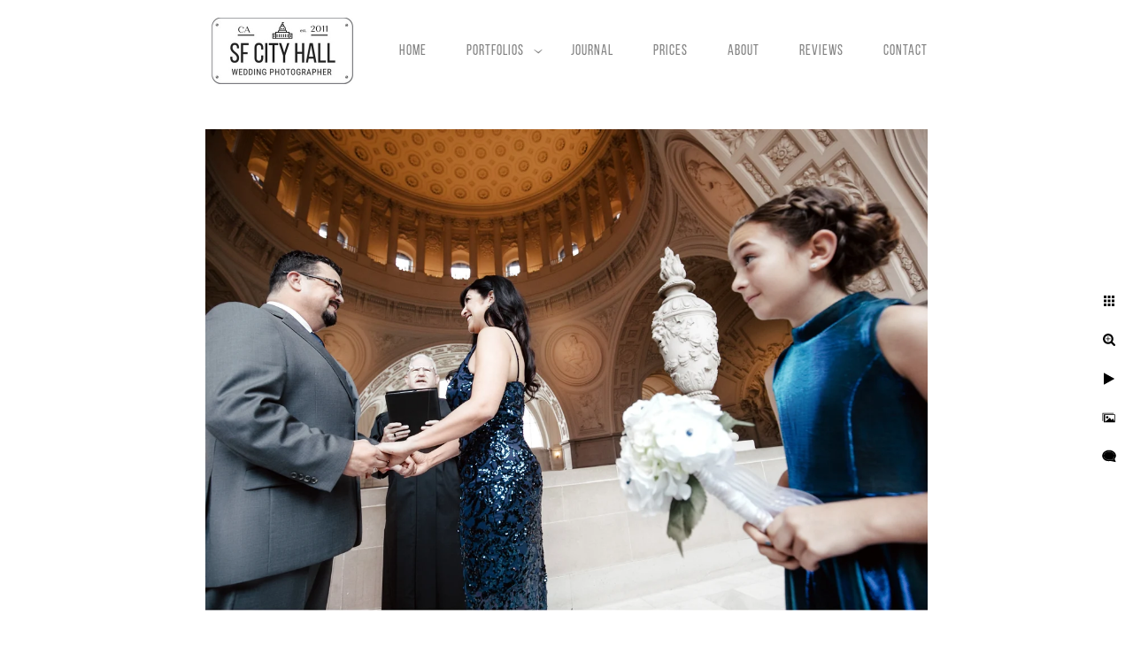

--- FILE ---
content_type: text/html; charset=utf-8
request_url: https://www.sanfranciscocityhallweddingphotographer.com/portfolios/random/fourth-floor-ceremony
body_size: 4716
content:
<!DOCTYPE html><!-- site by Good Gallery, www.goodgallery.com --><html class="no-js GalleryPage"><head><title>Fourth Floor Ceremony - Random - SFCHWP Studio</title><link rel=dns-prefetch href=//cdn.goodgallery.com><link rel=dns-prefetch href=//www.google-analytics.com><link rel="shortcut icon" href=//cdn.goodgallery.com/707e744a-d621-4fa1-af21-f1bf62a1662c/logo/2k2mrcsf/5qmhxxnxqwc.ico><meta name=robots content=noarchive><link rel=canonical href=https://www.sanfranciscocityhallweddingphotographer.com/portfolios/random/fourth-floor-ceremony><style>.YB:before{content:attr(data-c);display:block;height:150em}</style><link rel=stylesheet media=print onload="if(media!='all')media='all'" href=//cdn.goodgallery.com/707e744a-d621-4fa1-af21-f1bf62a1662c/d/Desktop-ZnDRYZsFINhic7IKqbttTQ-2-D3sqcGbpyR6nEuAwY0xzkw.css><script src=//cdn.goodgallery.com/707e744a-d621-4fa1-af21-f1bf62a1662c/p/bundle-2teHGVEHG23F7yH4EM4Vng-20250629021656.js></script><script src=//cdn.goodgallery.com/707e744a-d621-4fa1-af21-f1bf62a1662c/d/PageData-374y1qs8-bfc13cc7-d2e0-4dfc-a672-6dbe94cc4d95-D3sqcGbpyR6nEuAwY0xzkw-2.js></script><!--[if lt IE 9]><script src=/admin/Scripts/jQuery.XDomainRequest.js></script><![endif]--><meta property=og:url content=https://www.sanfranciscocityhallweddingphotographer.com/portfolios/random/fourth-floor-ceremony><meta property=og:type content=website><meta property=og:site_name content="SFCHWP Studio"><meta property=og:image content=https://cdn.goodgallery.com/707e744a-d621-4fa1-af21-f1bf62a1662c/r/1024/2k2lk1zv/fourth-floor-ceremony.jpg><meta property=og:title content="Fourth  Floor Ceremony - Random - SFCHWP Studio"><meta property=og:description><script type=application/ld+json>{ "@context": "https://schema.org", "@type": "Organization", "url": "https://www.sanfranciscocityhallweddingphotographer.com", "logo": "https://logocdn.goodgallery.com/707e744a-d621-4fa1-af21-f1bf62a1662c/326x0/2k3xu27l/myeoqmywqov.jpg" }</script><meta name=facebook-domain-verification content=btars7d43hkd4uysgmawj3buyoqi1d><meta name=google-site-verification content=fnVzEwwF5Nh--nJBTfZxGXqpZ_YGR_hqx4K2hfJf9dU><script type=application/ld+json>
{
  "@context" : "http://schema.org",
  "@type" : "LocalBusiness",
  "name" : "San Francisco City Hall Wedding Photographer",
  "image" : "https://www.sanfranciscocityhallweddingphotographer.com/wp-content/uploads/pp/images/1565634859-1515607163-San%20Francisco%20City%20Hall%20Wedding%20Exit%28pp_w768_h384%29.jpg",
  "telephone" : "(415) 570-4085",
  "email" : "cityhallphotographer@gmail.com",
  "address" : {
    "@type" : "PostalAddress",
    "streetAddress" : "3365 Sacramento St #435",
    "addressLocality" : "San Francisco",
    "addressRegion" : "CA",
    "addressCountry" : "US",
    "postalCode" : "94118"
  },
  "openingHoursSpecification": [
  {
    "@type": "OpeningHoursSpecification",
    "dayOfWeek": [
      "Monday",
      "Tuesday",
      "Wednesday",
      "Thursday",
      "Friday",
      "Saturday",
      "Sunday"
    ],
    "opens": "09:00",
    "closes": "21:00"
  }],
  
  "url" : "https://www.sanfranciscocityhallweddingphotographer.com/"
}
</script><script>!function(f,b,e,v,n,t,s)
{if(f.fbq)return;n=f.fbq=function(){n.callMethod?n.callMethod.apply(n,arguments):n.queue.push(arguments)};if(!f._fbq)f._fbq=n;n.push=n;n.loaded=!0;n.version='2.0';n.queue=[];t=b.createElement(e);t.async=!0;t.src=v;s=b.getElementsByTagName(e)[0];s.parentNode.insertBefore(t,s)}(window,document,'script','https://connect.facebook.net/en_US/fbevents.js');fbq('init','258839975681426');fbq('track','PageView');</script><noscript><img height=1 width=1 style=display:none src="https://www.facebook.com/tr?id=258839975681426&amp;ev=PageView&amp;noscript=1"></noscript><script async src="https://www.googletagmanager.com/gtag/js?id=G-T843LP61Q4"></script><script>window.dataLayer=window.dataLayer||[];function gtag(){dataLayer.push(arguments);}
gtag('js',new Date());gtag('config','G-T843LP61Q4');</script><style data-id=inline>html.js,html.js body{margin:0;padding:0}.elementContainer img{width:100%}ul.GalleryUIMenu{list-style:none;margin:0;padding:0}ul.GalleryUIMenu a{text-decoration:none}ul.GalleryUIMenu li{position:relative;white-space:nowrap}.GalleryUISiteNavigation{background-color:rgba(255,255,255,1);width:100%;min-height:115px}.GalleryUIMenuTopLevel .GalleryUIMenu{display:inline-block}ul.GalleryUIMenu li,div.GalleryUIMenuSubMenuDiv li{text-transform:none}.GalleryUIMenuTopLevel .GalleryUIMenu > li{display:inline-block;padding:10px 15px 10px 30px;border:0 solid #A9A9A9;border-left-width:0;border-top-width:0;white-space:nowrap;text-align:center}.GalleryUIMenu > li{color:#808080;background-color:rgba(255,255,255,1);font-size:16px;letter-spacing:1px;;position:relative}.GalleryUIMenu > li > a{color:#808080}.GalleryUIMenu > li.Active > a{color:#808080}.GalleryUIMenu > li.Active{color:#808080;background-color:rgba(255,255,255,1)}span.SubMenuArrow,span.SubMenuArrowLeft,span.SubMenuArrowRight,span.SubMenuArrowUp,span.SubMenuArrowDown{display:block;position:absolute;top:50%;right:2px;margin-top:-5px;height:10px;width:10px;background-color:transparent}span.SubMenuArrowSizing{display:inline-block;width:10px;height:10px;opacity:0;margin-right:-2px}.GalleryUISiteNavigation{display:flex;align-items:center}html{font-family:'Inconsolata',monospace}html:not(.wf-active){font-family:monospace}.GalleryUIMenu,.GalleryUIMenu a{font-family:'Bebas Neue',sans-serif}@font-face{font-display:swap;font-family:'Bebas Neue';font-weight:100;src:url(https://cdn.goodgallery.com/GoogleFont/Bebas_Neue/BebasNeue-Thin.otf) format('opentype'),url(https://cdn.goodgallery.com/GoogleFont/Bebas_Neue/BebasNeue-Thin.ttf) format('truetype')}@font-face{font-display:swap;font-family:'Bebas Neue';font-weight:300;src:url(https://cdn.goodgallery.com/GoogleFont/Bebas_Neue/BebasNeue-Light.otf) format('opentype'),url(https://cdn.goodgallery.com/GoogleFont/Bebas_Neue/BebasNeue-Light.ttf) format('truetype')}@font-face{font-display:swap;font-family:'Bebas Neue';font-weight:350;src:url(https://cdn.goodgallery.com/GoogleFont/Bebas_Neue/BebasNeue-Book.otf) format('opentype'),url(https://cdn.goodgallery.com/GoogleFont/Bebas_Neue/BebasNeue-Book.ttf) format('truetype')}@font-face{font-display:swap;font-family:'Bebas Neue';font-weight:400;src:url(https://cdn.goodgallery.com/GoogleFont/Bebas_Neue/BebasNeue-Regular.otf) format('opentype'),url(https://cdn.goodgallery.com/GoogleFont/Bebas_Neue/BebasNeue-Regular.ttf) format('truetype')}@font-face{font-display:swap;font-family:'Bebas Neue';font-weight:700;src:url(https://cdn.goodgallery.com/GoogleFont/Bebas_Neue/BebasNeue-Bold.otf) format('opentype'),url(https://cdn.goodgallery.com/GoogleFont/Bebas_Neue/BebasNeue-Bold.ttf) format('truetype')}.PageTemplateText,.CaptionContainer,.PageInformationArea,.GGTextContent{font-family:'Quicksand',sans-serif}html:not(.wf-active) .PageTemplateText,html:not(.wf-active) .CaptionContainer,html:not(.wf-active) .PageInformationArea,html:not(.wf-active) .GGTextContent{font-family:sans-serif}h1,h2,h3,h4,h5,h6{font-family:'Bebas Neue',sans-serif;font-weight:700}@font-face{font-display:swap;font-family:'Bebas Neue';font-weight:100;src:url(https://cdn.goodgallery.com/GoogleFont/Bebas_Neue/BebasNeue-Thin.otf) format('opentype'),url(https://cdn.goodgallery.com/GoogleFont/Bebas_Neue/BebasNeue-Thin.ttf) format('truetype')}@font-face{font-display:swap;font-family:'Bebas Neue';font-weight:300;src:url(https://cdn.goodgallery.com/GoogleFont/Bebas_Neue/BebasNeue-Light.otf) format('opentype'),url(https://cdn.goodgallery.com/GoogleFont/Bebas_Neue/BebasNeue-Light.ttf) format('truetype')}@font-face{font-display:swap;font-family:'Bebas Neue';font-weight:350;src:url(https://cdn.goodgallery.com/GoogleFont/Bebas_Neue/BebasNeue-Book.otf) format('opentype'),url(https://cdn.goodgallery.com/GoogleFont/Bebas_Neue/BebasNeue-Book.ttf) format('truetype')}@font-face{font-display:swap;font-family:'Bebas Neue';font-weight:400;src:url(https://cdn.goodgallery.com/GoogleFont/Bebas_Neue/BebasNeue-Regular.otf) format('opentype'),url(https://cdn.goodgallery.com/GoogleFont/Bebas_Neue/BebasNeue-Regular.ttf) format('truetype')}@font-face{font-display:swap;font-family:'Bebas Neue';font-weight:700;src:url(https://cdn.goodgallery.com/GoogleFont/Bebas_Neue/BebasNeue-Bold.otf) format('opentype'),url(https://cdn.goodgallery.com/GoogleFont/Bebas_Neue/BebasNeue-Bold.ttf) format('truetype')}.GalleryUIContainer .NameMark{font-family:'Inconsolata',monospace}html:not(.wf-active) .GalleryUIContainer .NameMark{font-family:monospace}.GalleryMenuContent .GGMenuPageHeading{font-family:'Inconsolata',monospace}html:not(.wf-active) .GalleryMenuContent .GGMenuPageHeading{font-family:monospace}.GMLabel{font-family:'Inconsolata',monospace}html:not(.wf-active) .GMLabel{font-family:monospace}.GMTagline{font-family:'Inconsolata',monospace}html:not(.wf-active) .GMTagline{font-family:monospace}div.GGForm label.SectionHeading{font-family:'Inconsolata',monospace}html:not(.wf-active) div.GGForm label.SectionHeading{font-family:monospace}.GGHamburgerMenuLabel{font-family:'Inconsolata',monospace}html:not(.wf-active) .GGHamburgerMenuLabel{font-family:monospace}h2{font-family:'Bebas Neue',sans-serif;font-weight:700}@font-face{font-display:swap;font-family:'Bebas Neue';font-weight:100;src:url(https://cdn.goodgallery.com/GoogleFont/Bebas_Neue/BebasNeue-Thin.otf) format('opentype'),url(https://cdn.goodgallery.com/GoogleFont/Bebas_Neue/BebasNeue-Thin.ttf) format('truetype')}@font-face{font-display:swap;font-family:'Bebas Neue';font-weight:300;src:url(https://cdn.goodgallery.com/GoogleFont/Bebas_Neue/BebasNeue-Light.otf) format('opentype'),url(https://cdn.goodgallery.com/GoogleFont/Bebas_Neue/BebasNeue-Light.ttf) format('truetype')}@font-face{font-display:swap;font-family:'Bebas Neue';font-weight:350;src:url(https://cdn.goodgallery.com/GoogleFont/Bebas_Neue/BebasNeue-Book.otf) format('opentype'),url(https://cdn.goodgallery.com/GoogleFont/Bebas_Neue/BebasNeue-Book.ttf) format('truetype')}@font-face{font-display:swap;font-family:'Bebas Neue';font-weight:400;src:url(https://cdn.goodgallery.com/GoogleFont/Bebas_Neue/BebasNeue-Regular.otf) format('opentype'),url(https://cdn.goodgallery.com/GoogleFont/Bebas_Neue/BebasNeue-Regular.ttf) format('truetype')}@font-face{font-display:swap;font-family:'Bebas Neue';font-weight:700;src:url(https://cdn.goodgallery.com/GoogleFont/Bebas_Neue/BebasNeue-Bold.otf) format('opentype'),url(https://cdn.goodgallery.com/GoogleFont/Bebas_Neue/BebasNeue-Bold.ttf) format('truetype')}h3{font-family:'Inconsolata',monospace;font-weight:700}html:not(.wf-active) h3{font-family:monospace}h4{font-family:'Inconsolata',monospace;font-weight:700}html:not(.wf-active) h4{font-family:monospace}h5{font-family:'Inconsolata',monospace;font-weight:700}html:not(.wf-active) h5{font-family:monospace}h6{font-family:'Inconsolata',monospace;font-weight:700}html:not(.wf-active) h6{font-family:monospace}h1{line-height:1.45;text-transform:none;text-align:left;letter-spacing:1px}h2{line-height:1.45;text-transform:none;text-align:left;letter-spacing:1px}h3{line-height:1.45;text-transform:none;text-align:left;letter-spacing:1px}h4{line-height:1.45;text-transform:none;text-align:left;letter-spacing:1px}h5{line-height:1.45;text-transform:none;text-align:left;letter-spacing:1px}h6{line-height:1.45;text-transform:none;text-align:left;letter-spacing:0}.PageTemplateText,.CaptionContainer,.PageInformationArea,.GGTextContent{line-height:1.45;text-transform:none;text-align:left}ul.GGBottomNavigation span{font-family:'Inconsolata',monospace}html:not(.wf-active) ul.GGBottomNavigation span{font-family:monospace}.GGTextContent .GGBreadCrumbs .GGBreadCrumb,.GGTextContent .GGBreadCrumb span{font-family:'Inconsolata',monospace}html:not(.wf-active) .GGTextContent .GGBreadCrumbs .GGBreadCrumb,html:not(.wf-active) .GGTextContent .GGBreadCrumb span{font-family:monospace}</style><body data-page-type=gallery class=GalleryUIContainer data-page-id=bfc13cc7-d2e0-4dfc-a672-6dbe94cc4d95 data-tags="" data-menu-hash=D3sqcGbpyR6nEuAwY0xzkw data-settings-hash=ZnDRYZsFINhic7IKqbttTQ data-fotomotoid="" data-imglocation="//cdn.goodgallery.com/707e744a-d621-4fa1-af21-f1bf62a1662c/" data-cdn=//cdn.goodgallery.com/707e744a-d621-4fa1-af21-f1bf62a1662c data-stoken=374y1qs8 data-settingstemplateid=""><div class=GalleryUIContentParent data-pretagged=true><div class=GalleryUIContentContainer data-pretagged=true><div class=GalleryUIContent data-pretagged=true><div class=CanvasContainer data-id=u2aaev2ecnu data-pretagged=true style=overflow:hidden><div class=imgContainer style=position:absolute><div class=dummy style=padding-top:66.68%></div><div class=elementContainer style=position:absolute;top:0;bottom:0;left:0;right:0;overflow:hidden><picture><source type=image/webp sizes=95vw srcset="//cdn.goodgallery.com/707e744a-d621-4fa1-af21-f1bf62a1662c/r/0200/2k2lk1zv/fourth-floor-ceremony.webp 200w, //cdn.goodgallery.com/707e744a-d621-4fa1-af21-f1bf62a1662c/r/0300/2k2lk1zv/fourth-floor-ceremony.webp 300w, //cdn.goodgallery.com/707e744a-d621-4fa1-af21-f1bf62a1662c/r/0480/2k2lk1zv/fourth-floor-ceremony.webp 480w, //cdn.goodgallery.com/707e744a-d621-4fa1-af21-f1bf62a1662c/r/0640/2k2lk1zv/fourth-floor-ceremony.webp 640w, //cdn.goodgallery.com/707e744a-d621-4fa1-af21-f1bf62a1662c/r/0800/2k2lk1zv/fourth-floor-ceremony.webp 800w, //cdn.goodgallery.com/707e744a-d621-4fa1-af21-f1bf62a1662c/r/1024/2k2lk1zv/fourth-floor-ceremony.webp 1024w, //cdn.goodgallery.com/707e744a-d621-4fa1-af21-f1bf62a1662c/r/1280/2k2lk1zv/fourth-floor-ceremony.webp 1280w, //cdn.goodgallery.com/707e744a-d621-4fa1-af21-f1bf62a1662c/r/1600/2k2lk1zv/fourth-floor-ceremony.webp 1600w, //cdn.goodgallery.com/707e744a-d621-4fa1-af21-f1bf62a1662c/r/1920/2k2lk1zv/fourth-floor-ceremony.webp 1920w"><source type=image/jpeg sizes=95vw srcset="//cdn.goodgallery.com/707e744a-d621-4fa1-af21-f1bf62a1662c/r/0200/2k2lk1zv/fourth-floor-ceremony.jpg 200w, //cdn.goodgallery.com/707e744a-d621-4fa1-af21-f1bf62a1662c/r/0300/2k2lk1zv/fourth-floor-ceremony.jpg 300w, //cdn.goodgallery.com/707e744a-d621-4fa1-af21-f1bf62a1662c/r/0480/2k2lk1zv/fourth-floor-ceremony.jpg 480w, //cdn.goodgallery.com/707e744a-d621-4fa1-af21-f1bf62a1662c/r/0640/2k2lk1zv/fourth-floor-ceremony.jpg 640w, //cdn.goodgallery.com/707e744a-d621-4fa1-af21-f1bf62a1662c/r/0800/2k2lk1zv/fourth-floor-ceremony.jpg 800w, //cdn.goodgallery.com/707e744a-d621-4fa1-af21-f1bf62a1662c/r/1024/2k2lk1zv/fourth-floor-ceremony.jpg 1024w, //cdn.goodgallery.com/707e744a-d621-4fa1-af21-f1bf62a1662c/r/1280/2k2lk1zv/fourth-floor-ceremony.jpg 1280w, //cdn.goodgallery.com/707e744a-d621-4fa1-af21-f1bf62a1662c/r/1600/2k2lk1zv/fourth-floor-ceremony.jpg 1600w, //cdn.goodgallery.com/707e744a-d621-4fa1-af21-f1bf62a1662c/r/1920/2k2lk1zv/fourth-floor-ceremony.jpg 1920w"><img src=//cdn.goodgallery.com/707e744a-d621-4fa1-af21-f1bf62a1662c/r/1024/2k2lk1zv/fourth-floor-ceremony.jpg draggable=false alt="Fourth  Floor Ceremony" title="Fourth  Floor Ceremony" srcset="//cdn.goodgallery.com/707e744a-d621-4fa1-af21-f1bf62a1662c/r/1024/2k2lk1zv/fourth-floor-ceremony.jpg, //cdn.goodgallery.com/707e744a-d621-4fa1-af21-f1bf62a1662c/r/1920/2k2lk1zv/fourth-floor-ceremony.jpg 2x" loading=lazy></picture></div></div></div></div></div><div class=prev></div><div class=next></div><span class="prev SingleImageHidden"></span><span class="next SingleImageHidden"></span><div class=GalleryUIThumbnailPanelContainerParent></div></div><div class=GalleryUISiteNavigation><a href="/" class=NavigationLogoTarget><img src=https://logocdn.goodgallery.com/707e744a-d621-4fa1-af21-f1bf62a1662c/326x0/2k3xu27l/myeoqmywqov.jpg alt="SFCHWP Studio" title="SFCHWP Studio" border=0 style="padding:20px 20px 20px 20px;float:left" height=75 width=163></a><div class=GalleryUIMenuTopLevel data-predefined=true><div class=GalleryUIMenuContainer data-predefined=true><ul class=GalleryUIMenu data-predefined=true><li data-pid=9508f97d-14f2-42c3-9e1d-1f92c35db2ec><a href="/"><span>Home</span></a><li data-pid=807ae841-29bb-4ca1-b4e9-e00bd9b171bd><a href=/portfolios><span>Portfolios</span></a><span class=SubMenuArrow> </span><span class=SubMenuArrowSizing> </span><li data-pid=35855627-2ca4-41d1-a258-9b3f581a6a75><a href="/blog/"><span>Journal</span></a><li data-pid=daf35770-95cf-429f-93b1-7f34f42c8317><a href=/prices><span>Prices</span></a><li data-pid=3e2cf508-36e2-4b57-b283-440d7d60d490><a href=/about><span>About</span></a><li data-pid=f8e741d5-0a43-4545-9b97-9e0c6649a84f><a href="https://www.sanfranciscocityhallweddingphotographer.com/blog/reviews/"><span>Reviews</span></a><li data-pid=7ef325da-2a75-449a-8967-4d4760ef76fc><a href=/buzz><span>Contact</span></a></ul></div></div></div><div class=GalleryUIMenuSubLevel style=opacity:0;display:none;z-index:10102 data-pid=1817e74e-3ce6-4409-91b3-22d883114302><div class=GalleryUIMenuContainer><ul class=GalleryUIMenu><li data-pid=a19fcfb9-f4e0-4ddc-8a9f-ec0ad0e510af><a href=/portfolios/locations/grand-staircase>Grand Staircase</a><li data-pid=8a07b773-33ad-4251-9015-6f58b2d8269a><a href=/portfolios/locations/rotunda>Rotunda</a><li data-pid=c4de1d3b-5df0-4860-b325-2550101ec75c><a href=/portfolios/locations/front-entry>Front Entry</a><li data-pid=4c008045-5ea7-4d80-9c2b-e91c90fcf184><a href=/portfolios/locations/4th-floor>4th Floor</a><li data-pid=1c945d30-00bc-4cd6-8339-99e1a9a981cf><a href=/portfolios/locations/mayors-balcony>Mayor's Balcony</a><li data-pid=da14bb2d-d60e-4e8a-b9ff-9271e0eadfb1><a href=/portfolios/locations/county-clerks-office-sf-city-hall>County Clerk</a><li data-pid=2285a2bf-b253-4da6-9187-57e90dc80d56><a href=/portfolios/locations/1st-floor>1st Floor</a></ul></div></div><div class=GalleryUIMenuSubLevel style=opacity:0;display:none;z-index:10101 data-pid=807ae841-29bb-4ca1-b4e9-e00bd9b171bd><div class=GalleryUIMenuContainer><ul class=GalleryUIMenu><li data-pid=bfc13cc7-d2e0-4dfc-a672-6dbe94cc4d95><a href=/portfolios/random>Random</a><span class=SubMenuArrowSizing> </span><li data-pid=3153c764-2513-427b-a674-5a8618b11b9d><a href="https://www.sanfranciscocityhallweddingphotographer.com/blog/stories/">Visual Stories</a><span class=SubMenuArrowSizing> </span><li data-pid=3f16eb68-c78f-4dd5-aa53-4b6b1a1a55c0><a href=/portfolios/architecture>Architecture</a><span class=SubMenuArrowSizing> </span><li data-pid=040bb810-47f8-437f-9d31-054500d44e1f><a href=/portfolios/feelings>Feelings</a><span class=SubMenuArrowSizing> </span><li data-pid=1817e74e-3ce6-4409-91b3-22d883114302><a href=/portfolios/locations>Locations</a><span class=SubMenuArrow> </span><span class=SubMenuArrowSizing> </span><li data-pid=951a7c3a-9c27-4e6b-ab7e-99c7968e1afc><a href=/portfolios/ceremony>Ceremony</a><span class=SubMenuArrowSizing> </span><li data-pid=b6d41f54-528a-4059-8740-61d6cbdf9721><a href=https://www.instagram.com/sfcityhall.photographer>Instagram</a><span class=SubMenuArrowSizing> </span><li data-pid=2cdd13f8-6c3f-4bca-82d7-ab661c752fe2><a href=/portfolios/emotions>Emotions</a><span class=SubMenuArrowSizing> </span><li data-pid=a2d468d3-6c73-46ea-ba89-77ea1f73b087><a href=/portfolios/flowers>Flowers</a><span class=SubMenuArrowSizing> </span><li data-pid=627c5a1c-dbc6-473c-ba7f-45d8f46c00fb><a href=/portfolios/details>Details</a><span class=SubMenuArrowSizing> </span></ul></div></div><div class="GGCaption YB"><div class="CaptionContainer GGTextContent"><span><h1>Fourth Floor Ceremony</h1><p>San Francisco City Hall's Fourth Floor Gallery is a perfect place for a wedding ceremony. Not only does it provide privacy for the couple and their guests and offers panoramic view of the entire building, it is also a perfect background for some lovely wedding photos.<p class=TextPageCopyrightStatement>3365 Sacramento St #435, San Francisco, CA 94118<ul class=GGBottomNavigation><li><span>Random</span><li><a href="https://www.sanfranciscocityhallweddingphotographer.com/blog/stories/"><span>Visual&nbsp;Stories</span></a><li><a href=/portfolios/architecture title=Architecture><span>Architecture</span></a><li><a href=/portfolios/feelings title=Feelings><span>Feelings</span></a><li><a href=/portfolios/locations title=Locations><span>Locations</span></a><li><a href=/portfolios/ceremony title=Ceremony><span>Ceremony</span></a><li><a href=https://www.instagram.com/sfcityhall.photographer><span>Instagram</span></a><li><a href=/portfolios/emotions title=Emotions><span>Emotions</span></a><li><a href=/portfolios/flowers title=Flowers><span>Flowers</span></a><li><a href=/portfolios/details title=Details><span>Details</span></a></ul></span></div></div>

--- FILE ---
content_type: text/javascript
request_url: https://cdn.goodgallery.com/707e744a-d621-4fa1-af21-f1bf62a1662c/d/PageData-374y1qs8-bfc13cc7-d2e0-4dfc-a672-6dbe94cc4d95-D3sqcGbpyR6nEuAwY0xzkw-2.js
body_size: 60974
content:
var GGData=GGData||{};GGData['Menu-D3sqcGbpyR6nEuAwY0xzkw']=GGData['Menu-D3sqcGbpyR6nEuAwY0xzkw']||[{"PageID":"9508f97d-14f2-42c3-9e1d-1f92c35db2ec","Name":"Home","Link":"/","ParentID":null,"SortOrder":0,"Children":[],"Active":false,"Count":0,"Hash":"ZnDRYZsFINhic7IKqbttTQ","SettingsPageID":"3d7a38c0-4260-412f-a588-602f795ae47e","GalleryID":"4cdb8885-d30d-4fee-af51-c9568668fba4","CalculatedPageTypeID":2,"RedirectLink":null,"IsThumbnailPage":false,"PageURL":"/","Description":"Welcome to our SF City Hall Wedding Photography Studio. We offer professional photography services to couples who are planning their City Hall Wedding.","PageInformationTop":"\u003ch1 style=\u0022text-align: center;\u0022\u003eLooking for a San Francisco City Hall Wedding Photographer?\u003c/h1\u003e\u003cp\u003e\u003cbr\u003e\u003c/p\u003e\u003cp\u003eWelcome to our San Francisco City Hall Wedding Photography page! As a boutique studio, we have been dedicated to capturing the magic of City Hall weddings since 2011, with an emphasis on photojournalistic-style photography.\u003c/p\u003e\u003cp\u003e\u003cbr\u003e\u003c/p\u003e\u003cp\u003eWe can confidently say that San Francisco City Hall is an exceptional venue for couples looking to tie the knot. This historic Beaux-Arts masterpiece, with its grand staircase, soaring ceilings, and intricate detailing, creates a breathtaking backdrop for wedding ceremonies and photographs alike.\u003c/p\u003e\u003cp\u003e\u003cbr\u003e\u003c/p\u003e\u003cp\u003eSan Francisco City Hall is not only an iconic symbol of the city but also a dream come true for couples seeking a memorable wedding experience. The timeless elegance and grandeur of this historic venue set the stage for beautiful wedding ceremonies and extraordinary photographs that will be cherished for a lifetime.\u003c/p\u003e\u003cp\u003e  \u003c/p\u003e\u003cp\u003e\u003cbr\u003e\u003c/p\u003e\u003cp\u003eWe invite you to explore our \u003ca href=\u0022https://www.sanfranciscocityhallweddingphotographer.com/prices/\u0022 rel=\u0022noopener noreferrer\u0022\u003epricing page\u003c/a\u003e for detailed information on \u003ca href=\u0022https://www.sanfranciscocityhallweddingphotographer.com/prices/\u0022 rel=\u0022noopener noreferrer\u0022\u003eour packages\u003c/a\u003e. To view our primary portfolio, please \u003ca href=\u0022https://www.sanfranciscocityhallweddingphotographer.com/portfolios/random\u0022 rel=\u0022noopener noreferrer\u0022\u003eclick here\u003c/a\u003e. Additionally, you can browse through our specialized portfolio pages featuring the \u003ca href=\u0022https://www.sanfranciscocityhallweddingphotographer.com/portfolios/locations/grand-staircase\u0022 rel=\u0022noopener noreferrer\u0022\u003eGrand Staircase\u003c/a\u003e, \u003ca href=\u0022https://www.sanfranciscocityhallweddingphotographer.com/portfolios/locations/rotunda\u0022 rel=\u0022noopener noreferrer\u0022\u003eRotunda\u003c/a\u003e, \u003ca href=\u0022https://www.sanfranciscocityhallweddingphotographer.com/portfolios/architecture\u0022 rel=\u0022noopener noreferrer\u0022\u003eArchitecture\u003c/a\u003e, \u003ca href=\u0022https://www.sanfranciscocityhallweddingphotographer.com/portfolios/details\u0022 rel=\u0022noopener noreferrer\u0022\u003eDetails\u003c/a\u003e, \u003ca href=\u0022https://www.sanfranciscocityhallweddingphotographer.com/portfolios/feelings\u0022 rel=\u0022noopener noreferrer\u0022\u003eFeelings\u003c/a\u003e, \u003ca href=\u0022https://www.sanfranciscocityhallweddingphotographer.com/portfolios/ceremony\u0022 rel=\u0022noopener noreferrer\u0022\u003eCeremony\u003c/a\u003e, and \u003ca href=\u0022https://www.sanfranciscocityhallweddingphotographer.com/portfolios/emotions\u0022 rel=\u0022noopener noreferrer\u0022\u003eEmotions\u003c/a\u003e. To read our valued customer reviews, kindly visit \u003ca href=\u0022https://www.sanfranciscocityhallweddingphotographer.com/blog/reviews/\u0022 rel=\u0022noopener noreferrer\u0022\u003ethis page\u003c/a\u003e.\u003c/p\u003e\u003cp\u003e\u003cbr\u003e\u003c/p\u003e\u003cp\u003eNot sure, when is the \u003ca href=\u0022https://www.sanfranciscocityhallweddingphotographer.com/blog/chasing-the-light/\u0022 rel=\u0022noopener noreferrer\u0022\u003ebest time of the day\u003c/a\u003e to get married at City Hall? Check out \u003ca href=\u0022https://www.sanfranciscocityhallweddingphotographer.com/blog/chasing-the-light/\u0022 rel=\u0022noopener noreferrer\u0022\u003ethis visual guide\u003c/a\u003e.\u003c/p\u003e\u003cp\u003e \u003c/p\u003e\u003cp\u003e\u003cbr\u003e\u003c/p\u003e\u003cp\u003e\u003cspan class=\u0022fr-video fr-deletable fr-draggable\u0022 contenteditable=\u0022false\u0022 draggable=\u0022true\u0022 style=\u0022display: block; clear: both; text-align: center;\u0022\u003e\u003ciframe width=\u0022640\u0022 height=\u0022360\u0022 src=\u0022https://player.vimeo.com/video/411283417\u0022 frameborder=\u00220\u0022 allowfullscreen=\u0022\u0022 class=\u0022fr-draggable\u0022\u003e\u003c/iframe\u003e\u003c/span\u003e\u003cbr\u003e\u003c/p\u003e","PageInformation":"\u003ch1 style=\u0022text-align: center;\u0022\u003e\n    San Francisco City Hall Wedding Photographer\u003c/h1\u003e\u003cp\u003e\n    \u003cbr\u003e\n\u003c/p\u003e\u003cp\u003eThank you for visiting our SF City Hall wedding photography page. We are a team of professional San Francisco based wedding photographers who specialize in complex weekend celebrations but have additional weekday availability to cover intimate San Francisco\n    City Hall weddings.\u003c/p\u003e\u003cp\u003e\n    \u003cbr\u003e\n\u003c/p\u003e\u003cp\u003e\n    \u003cbr\u003e\n\u003c/p\u003e\u003cp\u003e\u003cspan class=\u0022fr-video fr-deletable fr-draggable fr-active\u0022 contenteditable=\u0022false\u0022 draggable=\u0022true\u0022 style=\u0022display: block; clear: both; text-align: center;\u0022\u003e\u003ciframe width=\u0022640\u0022 height=\u0022360\u0022 src=\u0022https://player.vimeo.com/video/411283417\u0022 frameborder=\u00220\u0022 allowfullscreen=\u0022\u0022 class=\u0022fr-draggable\u0022\u003e\u003c/iframe\u003e\u003c/span\u003e\n\u003c/p\u003e\u003cp\u003e\n    \u003cbr\u003e\n\u003c/p\u003e\u003cp\u003e\n    \u003cbr\u003e\n\u003c/p\u003e\u003cp\u003eIn the article below, I will go over multiple aspects of finding, selecting and working with a wedding photographer. I will cover the pricing aspects of City Hall photography, differences in styles and approach, and much more. \u003c/p\u003e\u003cp\u003e\n    \u003cbr\u003e\n\u003c/p\u003e\u003ch2\u003eHow to choose your City Hall wedding photographer\u003c/h2\u003e\u003cp\u003e\n    \u003cbr\u003e\n\u003c/p\u003e\u003cp\u003eWhen selecting a photographer for your City Hall wedding, it\u0027s essential to remember that it\u0027s a lifetime investment, not just an expense. By embracing this perspective, you\u0027ll recognize that finding the right wedding photographer is an investment in your future. After all, your wedding marks the beginning of your journey together as husband and wife, and these precious memories deserve to be captured and cherished for years to come.\u003c/p\u003e\u003cp\u003e\u003cbr\u003e\u003c/p\u003e\u003cp\u003eIn your search for a photographer, you may feel overwhelmed by the multitude of portfolios available. San Francisco City Hall hosts thousands of weddings annually, leading to an abundance of similar-looking photos being shared online.\u003c/p\u003e\u003cp\u003e\n    \u003cbr\u003e\n\u003c/p\u003e\u003cp\u003ePricing for photography services can be quite perplexing, ranging from as low as $300 to as high as $3,000 for just a few hours of photography. This vast difference can undoubtedly be overwhelming. However, with careful consideration, you can find a creative and affordable photographer for your City Hall wedding.\u003c/p\u003e\u003cp\u003e\u003cbr\u003e\u003c/p\u003e\u003cp\u003eSan Francisco is home to numerous talented wedding photographers. Many of them make a living from large weekend weddings, which provide a stable income but are also more complex and require significant commitment from the photographers. For instance, email communications between photographers and clients can span 12-24 months from the initial booking to the delivery of the final album. Additionally, there are multiple meetings, site visits, and image editing and post-production often takes weeks.\u003c/p\u003e\u003cp\u003e\u003cbr\u003e\u003c/p\u003e\u003cp\u003eIn contrast, San Francisco City Hall elopements offer a more straightforward and practically stress-free experience for seasoned and confident photographers. City Hall elopements allow photographers to embrace their artistic side, rather than feeling like paparazzi juggling assistants and shot lists. As an added bonus, photographers can enjoy shorter working hours, reduced production times, and no need for sales consultations. Moreover, photographing within the temperature-controlled City Hall is a far more pleasant experience than covering an outdoor ceremony in sweltering heat.\u003c/p\u003e\u003cp\u003e\n    \u003cbr\u003e\n\u003c/p\u003e\u003cp\u003eUnderstandably, photographers appreciate the simplicity of City Hall weddings and often offer lower prices for these events. This leads to the main point: a smart bride or groom can find a top-notch photographer at a fraction of the cost, as the price difference between mid-range and high-end photographers narrows from thousands to hundreds of dollars, while the quality of work remains consistent. \u003c/p\u003e\u003cp\u003e\n    \u003cbr\u003e\n\u003c/p\u003e\u003ch2\u003eFinding the Right Photographer in 2023\u003c/h2\u003e\u003cp\u003e\u003cbr\u003e\u003c/p\u003e\u003cp\u003eWith a reasonable budget and an appreciation for creative photography, you should have no difficulty finding a photographer whose work you will cherish. However, it\u0027s important not to make pricing your main criterion. Remember, you are hiring a photographer to represent you, your family, and friends for future generations.\u003c/p\u003e\u003cp\u003e\u003cbr\u003e\u003c/p\u003e\u003ch2\u003eComparing Portfolios\u003c/h2\u003e\u003cp\u003e\u003cbr\u003e\u003c/p\u003e\u003cp\u003ePhotographers, as artists, love to showcase their best work. They display photographs that resonate with them personally. After examining thousands of SF City Hall wedding photos, I noticed that around 80% are posed in some manner. Only a small fraction depict the actual wedding ceremony, family affection, and interactions with loved ones. Candid moments seem to be less prioritized or deemed less significant. This trend is even more prominent on Instagram, where over 90% of the photos are staged.\u003c/p\u003e\u003cp\u003e\u003cbr\u003e\u003c/p\u003e\u003cp\u003eWhen examining someone else\u0027s wedding photo, ask yourself: \u0022Can this photo be replicated or re-staged on a different (non-wedding) day?\u0022 If the answer is \u0022Yes,\u0022 then you\u0027re likely looking at a posed portrait of the couple. While posed portraits are important, weddings offer unique opportunities to capture timeless moments. Shouldn\u0027t candid images be the highlight of a photography coverage?\u003c/p\u003e\u003cp\u003e\u003cbr\u003e\u003c/p\u003e\u003cp\u003eAlthough formal photos are essential, they can\u0027t convey feelings, moods, or tell a story. So, ensure you find a photographer who knows how to strike the right balance between staging photos and capturing genuine moments.\u003c/p\u003e\u003cp\u003e\n    \u003cbr\u003e\n\u003c/p\u003e\u003cp\u003e\u003cspan class=\u0022fr-video fr-deletable fr-draggable\u0022 contenteditable=\u0022false\u0022 draggable=\u0022true\u0022 style=\u0022display: block; clear: both; text-align: center;\u0022\u003e\u003ciframe width=\u0022640\u0022 height=\u0022360\u0022 src=\u0022https://player.vimeo.com/video/424158033\u0022 frameborder=\u00220\u0022 allowfullscreen=\u0022\u0022 class=\u0022fr-draggable\u0022\u003e\u003c/iframe\u003e\u003c/span\u003e\n    \u003cbr\u003e\n\u003c/p\u003e\u003cp\u003e\n    \u003cbr\u003e\n\u003c/p\u003e\u003ch2\u003eThe Significance of \u0022SF City Hall Specialization\u0022\u003c/h2\u003e\u003cp\u003e\u003cbr\u003e\u003c/p\u003e\u003cp\u003ePhotographers often claim to specialize in San Francisco City Hall weddings. To understand what this means, one might assume that the majority of the photographer\u0027s work is based at City Hall; however, this is rarely the case. A more realistic scenario is that the photographer has covered numerous City Hall weddings and feels comfortable claiming expertise in this area. In other words, the photographer is familiar with the indoor locations, lighting, County Clerk\u0027s office schedule, and the rules and regulations.\u003c/p\u003e\u003cp\u003e\u003cbr\u003e\u003c/p\u003e\u003ch2\u003eDetermining Experience with City Hall Weddings:\u003c/h2\u003e\u003cp\u003e\u003cbr\u003e\u003c/p\u003e\u003cp\u003eIf you ask a photographer about their experience, they should emphasize that they never stop learning, rather than providing a specific number of weddings. A contemporary photographer doesn\u0027t need a decade of experience to capture a wedding at City Hall. An enthusiastic and motivated individual can learn a great deal in just two or three years. However, a passionate, talented, and hardworking photographer continually strives to improve. Their skills are honed with each wedding as they keep experimenting, noticing tiny details within seconds, multitasking, providing instructions, and capturing fleeting moments simultaneously. Most importantly, they can recognize the unique aspects of each wedding, adjust their style and approach accordingly, make people look their best, and create a beautiful visual story.\u003c/p\u003e\u003cp\u003e\u003cbr\u003e\u003c/p\u003e\u003ch2\u003eSan Francisco City Hall Wedding Photography: A Worthwhile Investment\u003c/h2\u003e\u003cp\u003e\u003cbr\u003e\u003c/p\u003e\u003cp\u003eConsider how often you make long-term investments or purchase something that will remain in your family for generations. While investments in real estate or higher education are crucial, wedding photos also hold lasting value. They will be passed down to future generations. Isn\u0027t it worth investing in? After all, your grandchildren will one day treasure these memories.\u003c/p\u003e\u003cp\u003e\n    \u003cbr\u003e\n\u003c/p\u003e\u003cp\u003e \u003c/p\u003e\u003ch2\u003eDetermining the Duration of Your Photographer\u0027s Services\u003c/h2\u003e\u003cp\u003e\u003cbr\u003e\u003c/p\u003e\u003cp\u003eWhen asking photographers about the time they require, you\u0027ll find a range of answers. Some photographers may recommend longer coverage, arguing that the entire wedding day, from bridal preparations to the end of the dinner, should be thoroughly documented. Others might offer just 30 minutes of coverage, explaining that most people only need a few photos. To determine the appropriate duration, consider what YOU want to be captured and assess your photographer\u0027s capabilities. Can the photographer translate the style and quality of their work into YOUR wedding? Are they adept at working in a small, dimly lit hotel room where you\u0027ll be getting ready? How much time does your photographer need for formal photos, and can they guide a group that may struggle to follow instructions?\u003c/p\u003e\u003cp\u003e\u003cbr\u003e\u003c/p\u003e\u003cp\u003eLet\u0027s assume two photographers each charge $2,000 for a City Hall package. One offers two hours of coverage, while the other provides three hours within the same package. Assuming the quality of their work is equal, one photographer may have experience in newspaper or sports photography and can quickly capture excellent portraits. The other photographer, with a background in personal portraits, may prefer to double-check their framing, take time to adjust exposure to perfection, use a light meter, and capture three times as many group photos. Which one is the better choice? There is no easy answer, as package duration is highly subjective. It\u0027s crucial to remember that each photographer\u0027s speed and style are unique.\u003c/p\u003e\u003cp\u003e\n    \u003cbr\u003e\n\u003c/p\u003e\u003ch2\u003eRelying on Reviews and Social Media to Choose a Photographer\u003c/h2\u003e\u003cp\u003e\u003cbr\u003e\u003c/p\u003e\u003cp\u003eMany couples book wedding photographers based on online reviews. While it\u0027s true that a highly-rated photographer has likely worked hard to earn their reputation and will strive to make you happy, it\u0027s essential to remember that people have different expectations. Some clients may be satisfied with sharp, focused wedding photos or prompt email responses, while others might only provide a 5-star review if the photographer creates an exceptional experience for the couple and their entire family. It\u0027s best to learn more about the studio and base your decision on several factors, rather than solely on reviews.\u003c/p\u003e\u003cp\u003e\u003cbr\u003e\u003c/p\u003e\u003cp\u003eIn the age of social media, many couples prefer establishing a personal connection with a photographer before hiring them. They might follow their favorite photographer on Instagram or Facebook and engage with their posts and comments. While this is a great way to build rapport, don\u0027t forget that there are excellent photographers who may not be as active on social media. You can still have a wonderful experience with a photographer who isn\u0027t an avid Instagram user.\u003c/p\u003e\u003cp\u003e\u003cbr\u003e\u003c/p\u003e\u003ch2\u003ePrivacy Concerns and Your Wedding Photos\u003c/h2\u003e\u003cp\u003e\u003cbr\u003e\u003c/p\u003e\u003cp\u003ePhotographers, as artists, need to constantly showcase their work to attract business and maintain website traffic. As a result, it\u0027s reasonable to expect that photographers will upload client photos to their websites. However, more established photographers with solid portfolios may not need to update their websites as frequently. Professional photographers understand that certain clients, such as teachers, law enforcement agents, public figures, and others, may require their wedding photos to remain private. Experienced photographers will honor such requests, though some may charge a small fee. If you prefer to keep your photos offline, make sure to discuss this with your photographer in advance.\u003c/p\u003e\u003cp\u003e\n    \u003cbr\u003e\n\u003c/p\u003e\u003ch2\u003eQuality Over Quantity: How Many Photos to Expect\u003c/h2\u003e\u003cp\u003e\u003cbr\u003e\u003c/p\u003e\u003cp\u003eWhen evaluating photographers, couples often ask, \u0022How many photos do we get?\u0022 While it\u0027s essential to know what to expect, it\u0027s crucial to prioritize the quality and variety of photos over sheer quantity.\u003c/p\u003e\u003cp\u003e\u003cbr\u003e\u003c/p\u003e\u003cp\u003eIf you had to choose between two photographers, one providing only 50 photos and the other delivering more, it\u0027s wiser to choose the one whose work inspires you. The number of photos doesn\u0027t necessarily represent quality.\u003c/p\u003e\u003cp\u003e\u003cbr\u003e\u003c/p\u003e\u003cp\u003eSome photographers aim to take as many photos as possible, sometimes capturing 10,000 shots during a wedding day. Others are more conservative and only press the shutter button for click-worthy moments. Ultimately, what matters most is the photographer\u0027s ability to capture the right shots throughout the entire event. Whether they take 2 or 20 images of the same moment, it\u0027s essential that they capture it well.\u003c/p\u003e\u003cp\u003e\u003cbr\u003e\u003c/p\u003e\u003cp\u003eA dedicated wedding photographer will always be ready with their camera, even when it\u0027s tiring. Some photographers prefer to take photos at specific moments and may not always be prepared for split-second situations. This approach isn\u0027t wrong but reflects a different style. A photographer who specializes in creative poses might not focus on candid moments.\u003c/p\u003e\u003cp\u003e\u003cbr\u003e\u003c/p\u003e\u003cp\u003eSome photographers shoot in burst mode, taking multiple photos in a single second. While this can result in hundreds of photos per hour, most of these shots will be nearly identical duplicates.\u003c/p\u003e\u003cp\u003e\u003cbr\u003e\u003c/p\u003e\u003cp\u003eIn summary, what matters most isn\u0027t the number of photos a photographer delivers, but their ability to create a variety of shots within a short period, capture crucial moments, and provide guidance for posing couples and families in a way that feels natural and effortless. \u003c/p\u003e\u003cp\u003e\n    \u003cbr\u003e\n\u003c/p\u003e\u003ch2\u003eEmbracing Natural Light in City Hall Photography\u003c/h2\u003e\u003cp\u003e\u003cbr\u003e\u003c/p\u003e\u003cp\u003eMany photographers working at City Hall opt for a natural light style, taking advantage of the building\u0027s architectural design. The architects intentionally created large windows on the 4th floor, allowing sunlight to fill the space. It\u0027s only logical for photographers to utilize this natural light source. Even on cloudy days, the building remains well-lit, with the Grand Staircase, 4th floor, and Rotunda areas typically not requiring flash assistance. The Front Door deserves special mention for its abundant natural light!\u003c/p\u003e\u003cp\u003e\u003cbr\u003e\u003c/p\u003e\u003cp\u003eOlder digital cameras can capture stunning images within City Hall without any additional lighting. Modern cameras, when paired with fast prime lenses, can produce spectacular photos featuring sharp subjects and beautifully blurred backgrounds. However, photographers relying solely on this setup may prioritize specific types of images. Natural light photographers often focus on creating flattering texture patterns behind the couple, achieving a slightly out-of-focus background, known as the \u0022Bokeh\u0022 effect.\u003c/p\u003e\u003cp\u003e\u003cbr\u003e\u003c/p\u003e\u003cp\u003eWhile prime lenses can create stunning background effects, they may have slower focusing speeds and precision, along with other limitations that could be critical when capturing decisive moments. In such situations, a zoom lens might prove more useful, as it allows the photographer to quickly switch between subjects, distances, and angles while capturing rapidly unfolding events.\u003c/p\u003e\u003cp\u003e\n    \u003cbr\u003e\n\u003c/p\u003e\u003ctable style=\u0022width: 100%;\u0022\u003e\u003ctbody\u003e\u003ctr\u003e\u003ctd style=\u0022width: 50.0000%;\u0022\u003e\u003cggimage contenteditable=\u0022false\u0022 class=\u0022imrflbgfne5l\u0022 style=\u0022width:100%;\u0022\u003e\u003cggdummy style=\u0022padding-top:66.68%\u0022\u003e\u003c/ggdummy\u003e\u003cggimg\u003e\u003cpicture\u003e\u003csource type=\u0022image/webp\u0022 sizes=\u0022(min-width: 880px) 440px, 100vw\u0022 srcset=\u0022//cdn.goodgallery.com/707e744a-d621-4fa1-af21-f1bf62a1662c/r/0200/2k5vfshl/beautiful-couple-grand-staircase.webp 200w, //cdn.goodgallery.com/707e744a-d621-4fa1-af21-f1bf62a1662c/r/0300/2k5vfshl/beautiful-couple-grand-staircase.webp 300w, //cdn.goodgallery.com/707e744a-d621-4fa1-af21-f1bf62a1662c/r/0480/2k5vfshl/beautiful-couple-grand-staircase.webp 480w, //cdn.goodgallery.com/707e744a-d621-4fa1-af21-f1bf62a1662c/r/0640/2k5vfshl/beautiful-couple-grand-staircase.webp 640w, //cdn.goodgallery.com/707e744a-d621-4fa1-af21-f1bf62a1662c/r/0800/2k5vfshl/beautiful-couple-grand-staircase.webp 800w, //cdn.goodgallery.com/707e744a-d621-4fa1-af21-f1bf62a1662c/r/1024/2k5vfshl/beautiful-couple-grand-staircase.webp 1024w, //cdn.goodgallery.com/707e744a-d621-4fa1-af21-f1bf62a1662c/r/1280/2k5vfshl/beautiful-couple-grand-staircase.webp 1280w, //cdn.goodgallery.com/707e744a-d621-4fa1-af21-f1bf62a1662c/r/1600/2k5vfshl/beautiful-couple-grand-staircase.webp 1600w, //cdn.goodgallery.com/707e744a-d621-4fa1-af21-f1bf62a1662c/r/1920/2k5vfshl/beautiful-couple-grand-staircase.webp 1920w\u0022\u003e\u003c/source\u003e\u003csource type=\u0022image/jpeg\u0022 sizes=\u0022(min-width: 880px) 440px, 100vw\u0022 srcset=\u0022//cdn.goodgallery.com/707e744a-d621-4fa1-af21-f1bf62a1662c/r/0200/2k5vfshl/beautiful-couple-grand-staircase.jpg 200w, //cdn.goodgallery.com/707e744a-d621-4fa1-af21-f1bf62a1662c/r/0300/2k5vfshl/beautiful-couple-grand-staircase.jpg 300w, //cdn.goodgallery.com/707e744a-d621-4fa1-af21-f1bf62a1662c/r/0480/2k5vfshl/beautiful-couple-grand-staircase.jpg 480w, //cdn.goodgallery.com/707e744a-d621-4fa1-af21-f1bf62a1662c/r/0640/2k5vfshl/beautiful-couple-grand-staircase.jpg 640w, //cdn.goodgallery.com/707e744a-d621-4fa1-af21-f1bf62a1662c/r/0800/2k5vfshl/beautiful-couple-grand-staircase.jpg 800w, //cdn.goodgallery.com/707e744a-d621-4fa1-af21-f1bf62a1662c/r/1024/2k5vfshl/beautiful-couple-grand-staircase.jpg 1024w, //cdn.goodgallery.com/707e744a-d621-4fa1-af21-f1bf62a1662c/r/1280/2k5vfshl/beautiful-couple-grand-staircase.jpg 1280w, //cdn.goodgallery.com/707e744a-d621-4fa1-af21-f1bf62a1662c/r/1600/2k5vfshl/beautiful-couple-grand-staircase.jpg 1600w, //cdn.goodgallery.com/707e744a-d621-4fa1-af21-f1bf62a1662c/r/1920/2k5vfshl/beautiful-couple-grand-staircase.jpg 1920w\u0022\u003e\u003c/source\u003e\u003cimg src=\u0022//cdn.goodgallery.com/707e744a-d621-4fa1-af21-f1bf62a1662c/r/0800/2k5vfshl/beautiful-couple-grand-staircase.jpg\u0022 draggable=\u0022false\u0022 alt=\u0022A Beautiful couple on a grand staircase\u0022 title=\u0022A Beautiful couple on a grand staircase\u0022 srcset=\u0022//cdn.goodgallery.com/707e744a-d621-4fa1-af21-f1bf62a1662c/r/1024/2k5vfshl/beautiful-couple-grand-staircase.jpg, //cdn.goodgallery.com/707e744a-d621-4fa1-af21-f1bf62a1662c/r/1920/2k5vfshl/beautiful-couple-grand-staircase.jpg 2x\u0022 loading=\u0022lazy\u0022\u003e\u003c/picture\u003e\u003c/ggimg\u003e\u003c/ggimage\u003e\u003c/td\u003e\n            \u003ctd style=\u0022width: 50.0000%;\u0022\u003e\u003cggimage contenteditable=\u0022false\u0022 class=\u0022ipa3i53eak53\u0022 style=\u0022width:100%;\u0022\u003e\u003cggdummy style=\u0022padding-top:66.68%\u0022\u003e\u003c/ggdummy\u003e\u003cggimg\u003e\u003cpicture\u003e\u003csource type=\u0022image/webp\u0022 sizes=\u0022(min-width: 880px) 440px, 100vw\u0022 srcset=\u0022//cdn.goodgallery.com/707e744a-d621-4fa1-af21-f1bf62a1662c/r/0200/2k5vfshl/pa3i53eak53.webp 200w, //cdn.goodgallery.com/707e744a-d621-4fa1-af21-f1bf62a1662c/r/0300/2k5vfshl/pa3i53eak53.webp 300w, //cdn.goodgallery.com/707e744a-d621-4fa1-af21-f1bf62a1662c/r/0480/2k5vfshl/pa3i53eak53.webp 480w, //cdn.goodgallery.com/707e744a-d621-4fa1-af21-f1bf62a1662c/r/0640/2k5vfshl/pa3i53eak53.webp 640w, //cdn.goodgallery.com/707e744a-d621-4fa1-af21-f1bf62a1662c/r/0800/2k5vfshl/pa3i53eak53.webp 800w, //cdn.goodgallery.com/707e744a-d621-4fa1-af21-f1bf62a1662c/r/1024/2k5vfshl/pa3i53eak53.webp 1024w, //cdn.goodgallery.com/707e744a-d621-4fa1-af21-f1bf62a1662c/r/1280/2k5vfshl/pa3i53eak53.webp 1280w, //cdn.goodgallery.com/707e744a-d621-4fa1-af21-f1bf62a1662c/r/1600/2k5vfshl/pa3i53eak53.webp 1600w, //cdn.goodgallery.com/707e744a-d621-4fa1-af21-f1bf62a1662c/r/1920/2k5vfshl/pa3i53eak53.webp 1920w\u0022\u003e\u003c/source\u003e\u003csource type=\u0022image/jpeg\u0022 sizes=\u0022(min-width: 880px) 440px, 100vw\u0022 srcset=\u0022//cdn.goodgallery.com/707e744a-d621-4fa1-af21-f1bf62a1662c/r/0200/2k5vfshl/pa3i53eak53.jpg 200w, //cdn.goodgallery.com/707e744a-d621-4fa1-af21-f1bf62a1662c/r/0300/2k5vfshl/pa3i53eak53.jpg 300w, //cdn.goodgallery.com/707e744a-d621-4fa1-af21-f1bf62a1662c/r/0480/2k5vfshl/pa3i53eak53.jpg 480w, //cdn.goodgallery.com/707e744a-d621-4fa1-af21-f1bf62a1662c/r/0640/2k5vfshl/pa3i53eak53.jpg 640w, //cdn.goodgallery.com/707e744a-d621-4fa1-af21-f1bf62a1662c/r/0800/2k5vfshl/pa3i53eak53.jpg 800w, //cdn.goodgallery.com/707e744a-d621-4fa1-af21-f1bf62a1662c/r/1024/2k5vfshl/pa3i53eak53.jpg 1024w, //cdn.goodgallery.com/707e744a-d621-4fa1-af21-f1bf62a1662c/r/1280/2k5vfshl/pa3i53eak53.jpg 1280w, //cdn.goodgallery.com/707e744a-d621-4fa1-af21-f1bf62a1662c/r/1600/2k5vfshl/pa3i53eak53.jpg 1600w, //cdn.goodgallery.com/707e744a-d621-4fa1-af21-f1bf62a1662c/r/1920/2k5vfshl/pa3i53eak53.jpg 1920w\u0022\u003e\u003c/source\u003e\u003cimg src=\u0022//cdn.goodgallery.com/707e744a-d621-4fa1-af21-f1bf62a1662c/r/0800/2k5vfshl/pa3i53eak53.jpg\u0022 draggable=\u0022false\u0022 alt=\u0022\u0022 title=\u0022\u0022 srcset=\u0022//cdn.goodgallery.com/707e744a-d621-4fa1-af21-f1bf62a1662c/r/1024/2k5vfshl/pa3i53eak53.jpg, //cdn.goodgallery.com/707e744a-d621-4fa1-af21-f1bf62a1662c/r/1920/2k5vfshl/pa3i53eak53.jpg 2x\u0022 loading=\u0022lazy\u0022\u003e\u003c/picture\u003e\u003c/ggimg\u003e\u003c/ggimage\u003e\u003c/td\u003e\u003c/tr\u003e\n        \u003ctr\u003e\u003ctd style=\u0022width: 50.0000%;\u0022\u003e\u003cggimage contenteditable=\u0022false\u0022 class=\u0022irwx22zdvxrs\u0022 style=\u0022width:100%;\u0022\u003e\u003cggdummy style=\u0022padding-top:149.7903%\u0022\u003e\u003c/ggdummy\u003e\u003cggimg\u003e\u003cpicture\u003e\u003csource type=\u0022image/webp\u0022 sizes=\u0022(min-width: 880px) 440px, 100vw\u0022 srcset=\u0022//cdn.goodgallery.com/707e744a-d621-4fa1-af21-f1bf62a1662c/r/0300/2k5vfshl/rwx22zdvxrs.webp 200w, //cdn.goodgallery.com/707e744a-d621-4fa1-af21-f1bf62a1662c/r/0300/2k5vfshl/rwx22zdvxrs.webp 300w, //cdn.goodgallery.com/707e744a-d621-4fa1-af21-f1bf62a1662c/r/0640/2k5vfshl/rwx22zdvxrs.webp 480w, //cdn.goodgallery.com/707e744a-d621-4fa1-af21-f1bf62a1662c/r/0800/2k5vfshl/rwx22zdvxrs.webp 640w, //cdn.goodgallery.com/707e744a-d621-4fa1-af21-f1bf62a1662c/r/1024/2k5vfshl/rwx22zdvxrs.webp 800w, //cdn.goodgallery.com/707e744a-d621-4fa1-af21-f1bf62a1662c/r/1280/2k5vfshl/rwx22zdvxrs.webp 1024w, //cdn.goodgallery.com/707e744a-d621-4fa1-af21-f1bf62a1662c/r/1600/2k5vfshl/rwx22zdvxrs.webp 1280w, //cdn.goodgallery.com/707e744a-d621-4fa1-af21-f1bf62a1662c/r/1920/2k5vfshl/rwx22zdvxrs.webp 1600w\u0022\u003e\u003c/source\u003e\u003csource type=\u0022image/jpeg\u0022 sizes=\u0022(min-width: 880px) 440px, 100vw\u0022 srcset=\u0022//cdn.goodgallery.com/707e744a-d621-4fa1-af21-f1bf62a1662c/r/0300/2k5vfshl/rwx22zdvxrs.jpg 200w, //cdn.goodgallery.com/707e744a-d621-4fa1-af21-f1bf62a1662c/r/0300/2k5vfshl/rwx22zdvxrs.jpg 300w, //cdn.goodgallery.com/707e744a-d621-4fa1-af21-f1bf62a1662c/r/0640/2k5vfshl/rwx22zdvxrs.jpg 480w, //cdn.goodgallery.com/707e744a-d621-4fa1-af21-f1bf62a1662c/r/0800/2k5vfshl/rwx22zdvxrs.jpg 640w, //cdn.goodgallery.com/707e744a-d621-4fa1-af21-f1bf62a1662c/r/1024/2k5vfshl/rwx22zdvxrs.jpg 800w, //cdn.goodgallery.com/707e744a-d621-4fa1-af21-f1bf62a1662c/r/1280/2k5vfshl/rwx22zdvxrs.jpg 1024w, //cdn.goodgallery.com/707e744a-d621-4fa1-af21-f1bf62a1662c/r/1600/2k5vfshl/rwx22zdvxrs.jpg 1280w, //cdn.goodgallery.com/707e744a-d621-4fa1-af21-f1bf62a1662c/r/1920/2k5vfshl/rwx22zdvxrs.jpg 1600w\u0022\u003e\u003c/source\u003e\u003cimg src=\u0022//cdn.goodgallery.com/707e744a-d621-4fa1-af21-f1bf62a1662c/r/1024/2k5vfshl/rwx22zdvxrs.jpg\u0022 draggable=\u0022false\u0022 alt=\u0022\u0022 title=\u0022\u0022 srcset=\u0022//cdn.goodgallery.com/707e744a-d621-4fa1-af21-f1bf62a1662c/r/1280/2k5vfshl/rwx22zdvxrs.jpg, //cdn.goodgallery.com/707e744a-d621-4fa1-af21-f1bf62a1662c/r/1920/2k5vfshl/rwx22zdvxrs.jpg 2x\u0022 loading=\u0022lazy\u0022\u003e\u003c/picture\u003e\u003c/ggimg\u003e\u003c/ggimage\u003e\u003c/td\u003e\n            \u003ctd style=\u0022width: 50.0000%;\u0022\u003e\u003cggimage contenteditable=\u0022false\u0022 class=\u0022in5lb1inowpt\u0022 style=\u0022width:100%;\u0022\u003e\u003cggdummy style=\u0022padding-top:149.7903%\u0022\u003e\u003c/ggdummy\u003e\u003cggimg\u003e\u003cpicture\u003e\u003csource type=\u0022image/webp\u0022 sizes=\u0022(min-width: 880px) 440px, 100vw\u0022 srcset=\u0022//cdn.goodgallery.com/707e744a-d621-4fa1-af21-f1bf62a1662c/r/0300/2k5vfshm/n5lb1inowpt.webp 200w, //cdn.goodgallery.com/707e744a-d621-4fa1-af21-f1bf62a1662c/r/0300/2k5vfshm/n5lb1inowpt.webp 300w, //cdn.goodgallery.com/707e744a-d621-4fa1-af21-f1bf62a1662c/r/0640/2k5vfshm/n5lb1inowpt.webp 480w, //cdn.goodgallery.com/707e744a-d621-4fa1-af21-f1bf62a1662c/r/0800/2k5vfshm/n5lb1inowpt.webp 640w, //cdn.goodgallery.com/707e744a-d621-4fa1-af21-f1bf62a1662c/r/1024/2k5vfshm/n5lb1inowpt.webp 800w, //cdn.goodgallery.com/707e744a-d621-4fa1-af21-f1bf62a1662c/r/1280/2k5vfshm/n5lb1inowpt.webp 1024w, //cdn.goodgallery.com/707e744a-d621-4fa1-af21-f1bf62a1662c/r/1600/2k5vfshm/n5lb1inowpt.webp 1280w, //cdn.goodgallery.com/707e744a-d621-4fa1-af21-f1bf62a1662c/r/1920/2k5vfshm/n5lb1inowpt.webp 1600w\u0022\u003e\u003c/source\u003e\u003csource type=\u0022image/jpeg\u0022 sizes=\u0022(min-width: 880px) 440px, 100vw\u0022 srcset=\u0022//cdn.goodgallery.com/707e744a-d621-4fa1-af21-f1bf62a1662c/r/0300/2k5vfshm/n5lb1inowpt.jpg 200w, //cdn.goodgallery.com/707e744a-d621-4fa1-af21-f1bf62a1662c/r/0300/2k5vfshm/n5lb1inowpt.jpg 300w, //cdn.goodgallery.com/707e744a-d621-4fa1-af21-f1bf62a1662c/r/0640/2k5vfshm/n5lb1inowpt.jpg 480w, //cdn.goodgallery.com/707e744a-d621-4fa1-af21-f1bf62a1662c/r/0800/2k5vfshm/n5lb1inowpt.jpg 640w, //cdn.goodgallery.com/707e744a-d621-4fa1-af21-f1bf62a1662c/r/1024/2k5vfshm/n5lb1inowpt.jpg 800w, //cdn.goodgallery.com/707e744a-d621-4fa1-af21-f1bf62a1662c/r/1280/2k5vfshm/n5lb1inowpt.jpg 1024w, //cdn.goodgallery.com/707e744a-d621-4fa1-af21-f1bf62a1662c/r/1600/2k5vfshm/n5lb1inowpt.jpg 1280w, //cdn.goodgallery.com/707e744a-d621-4fa1-af21-f1bf62a1662c/r/1920/2k5vfshm/n5lb1inowpt.jpg 1600w\u0022\u003e\u003c/source\u003e\u003cimg src=\u0022//cdn.goodgallery.com/707e744a-d621-4fa1-af21-f1bf62a1662c/r/1024/2k5vfshm/n5lb1inowpt.jpg\u0022 draggable=\u0022false\u0022 alt=\u0022\u0022 title=\u0022\u0022 srcset=\u0022//cdn.goodgallery.com/707e744a-d621-4fa1-af21-f1bf62a1662c/r/1280/2k5vfshm/n5lb1inowpt.jpg, //cdn.goodgallery.com/707e744a-d621-4fa1-af21-f1bf62a1662c/r/1920/2k5vfshm/n5lb1inowpt.jpg 2x\u0022 loading=\u0022lazy\u0022\u003e\u003c/picture\u003e\u003c/ggimg\u003e\u003c/ggimage\u003e\u003c/td\u003e\u003c/tr\u003e\u003c/tbody\u003e\u003c/table\u003e\u003cp\u003e\n    \u003cbr\u003e\n\u003c/p\u003e\u003ch2\u003eUtilizing Artificial (Strobe) Lighting at SF City Hall\u003c/h2\u003e\u003cp\u003e\u003cbr\u003e\u003c/p\u003e\u003cp\u003eWhile many photographers favor a natural light approach at City Hall, there are those who appreciate the advantages of artificial lighting setups. These photographers typically bring soft-boxes, umbrellas, remote triggers, tripods, and light stands to enhance their photos. This approach has its own set of pros and cons.\u003c/p\u003e\u003cp\u003e\u003cbr\u003e\u003c/p\u003e\u003cp\u003eA professional relying on artificial lighting often produces images that are sharper, clearer, and better defined compared to some natural light photos. They usually direct a light source onto the couple from a specific angle or bounce it off a wall, while still incorporating City Hall\u0027s natural light in the background. Sometimes, a second or even third light source is directed towards the couple from a different angle or towards a particular background element to accentuate it. \u003c/p\u003e\u003cp\u003e\u003cbr\u003e\u003c/p\u003e\u003cp\u003eOther photographers who prefer lighting the scene may use spotlights instead of soft boxes. These photographers typically shoot wider angle photos, placing a stronger emphasis on the architectural features of City Hall.\u003c/p\u003e\u003cp\u003e\n    \u003cbr\u003e\n\u003c/p\u003e\u003ctable style=\u0022width: 100%;\u0022\u003e\u003ctbody\u003e\u003ctr\u003e\u003ctd style=\u0022width: 50.0000%;\u0022\u003e\u003cggimage contenteditable=\u0022false\u0022 class=\u0022ikzqzejhjntm\u0022 style=\u0022width: 100%;\u0022\u003e\u003cggdummy style=\u0022padding-top:66.68%\u0022\u003e\u003c/ggdummy\u003e\u003cggimg\u003e\u003cpicture\u003e\u003csource type=\u0022image/webp\u0022 sizes=\u0022(min-width: 880px) 440px, 100vw\u0022 srcset=\u0022//cdn.goodgallery.com/707e744a-d621-4fa1-af21-f1bf62a1662c/r/0200/2k5vfnx8/kzqzejhjntm.webp 200w, //cdn.goodgallery.com/707e744a-d621-4fa1-af21-f1bf62a1662c/r/0300/2k5vfnx8/kzqzejhjntm.webp 300w, //cdn.goodgallery.com/707e744a-d621-4fa1-af21-f1bf62a1662c/r/0480/2k5vfnx8/kzqzejhjntm.webp 480w, //cdn.goodgallery.com/707e744a-d621-4fa1-af21-f1bf62a1662c/r/0640/2k5vfnx8/kzqzejhjntm.webp 640w, //cdn.goodgallery.com/707e744a-d621-4fa1-af21-f1bf62a1662c/r/0800/2k5vfnx8/kzqzejhjntm.webp 800w, //cdn.goodgallery.com/707e744a-d621-4fa1-af21-f1bf62a1662c/r/1024/2k5vfnx8/kzqzejhjntm.webp 1024w, //cdn.goodgallery.com/707e744a-d621-4fa1-af21-f1bf62a1662c/r/1280/2k5vfnx8/kzqzejhjntm.webp 1280w, //cdn.goodgallery.com/707e744a-d621-4fa1-af21-f1bf62a1662c/r/1600/2k5vfnx8/kzqzejhjntm.webp 1600w, //cdn.goodgallery.com/707e744a-d621-4fa1-af21-f1bf62a1662c/r/1920/2k5vfnx8/kzqzejhjntm.webp 1920w\u0022\u003e\u003c/source\u003e\u003csource type=\u0022image/jpeg\u0022 sizes=\u0022(min-width: 880px) 440px, 100vw\u0022 srcset=\u0022//cdn.goodgallery.com/707e744a-d621-4fa1-af21-f1bf62a1662c/r/0200/2k5vfnx8/kzqzejhjntm.jpg 200w, //cdn.goodgallery.com/707e744a-d621-4fa1-af21-f1bf62a1662c/r/0300/2k5vfnx8/kzqzejhjntm.jpg 300w, //cdn.goodgallery.com/707e744a-d621-4fa1-af21-f1bf62a1662c/r/0480/2k5vfnx8/kzqzejhjntm.jpg 480w, //cdn.goodgallery.com/707e744a-d621-4fa1-af21-f1bf62a1662c/r/0640/2k5vfnx8/kzqzejhjntm.jpg 640w, //cdn.goodgallery.com/707e744a-d621-4fa1-af21-f1bf62a1662c/r/0800/2k5vfnx8/kzqzejhjntm.jpg 800w, //cdn.goodgallery.com/707e744a-d621-4fa1-af21-f1bf62a1662c/r/1024/2k5vfnx8/kzqzejhjntm.jpg 1024w, //cdn.goodgallery.com/707e744a-d621-4fa1-af21-f1bf62a1662c/r/1280/2k5vfnx8/kzqzejhjntm.jpg 1280w, //cdn.goodgallery.com/707e744a-d621-4fa1-af21-f1bf62a1662c/r/1600/2k5vfnx8/kzqzejhjntm.jpg 1600w, //cdn.goodgallery.com/707e744a-d621-4fa1-af21-f1bf62a1662c/r/1920/2k5vfnx8/kzqzejhjntm.jpg 1920w\u0022\u003e\u003c/source\u003e\u003cimg src=\u0022//cdn.goodgallery.com/707e744a-d621-4fa1-af21-f1bf62a1662c/r/0800/2k5vfnx8/kzqzejhjntm.jpg\u0022 draggable=\u0022false\u0022 alt=\u0022\u0022 title=\u0022\u0022 srcset=\u0022//cdn.goodgallery.com/707e744a-d621-4fa1-af21-f1bf62a1662c/r/1024/2k5vfnx8/kzqzejhjntm.jpg, //cdn.goodgallery.com/707e744a-d621-4fa1-af21-f1bf62a1662c/r/1920/2k5vfnx8/kzqzejhjntm.jpg 2x\u0022 loading=\u0022lazy\u0022\u003e\u003c/picture\u003e\u003c/ggimg\u003e\u003c/ggimage\u003e\u003c/td\u003e\n            \u003ctd style=\u0022width: 50.0000%;\u0022\u003e\u003cggimage contenteditable=\u0022false\u0022 class=\u0022itx0ay5u2i4d\u0022 style=\u0022width:100%;\u0022\u003e\u003cggdummy style=\u0022padding-top:66.68%\u0022\u003e\u003c/ggdummy\u003e\u003cggimg\u003e\u003cpicture\u003e\u003csource type=\u0022image/webp\u0022 sizes=\u0022(min-width: 880px) 440px, 100vw\u0022 srcset=\u0022//cdn.goodgallery.com/707e744a-d621-4fa1-af21-f1bf62a1662c/r/0200/2k5vfnwl/tx0ay5u2i4d.webp 200w, //cdn.goodgallery.com/707e744a-d621-4fa1-af21-f1bf62a1662c/r/0300/2k5vfnwl/tx0ay5u2i4d.webp 300w, //cdn.goodgallery.com/707e744a-d621-4fa1-af21-f1bf62a1662c/r/0480/2k5vfnwl/tx0ay5u2i4d.webp 480w, //cdn.goodgallery.com/707e744a-d621-4fa1-af21-f1bf62a1662c/r/0640/2k5vfnwl/tx0ay5u2i4d.webp 640w, //cdn.goodgallery.com/707e744a-d621-4fa1-af21-f1bf62a1662c/r/0800/2k5vfnwl/tx0ay5u2i4d.webp 800w, //cdn.goodgallery.com/707e744a-d621-4fa1-af21-f1bf62a1662c/r/1024/2k5vfnwl/tx0ay5u2i4d.webp 1024w, //cdn.goodgallery.com/707e744a-d621-4fa1-af21-f1bf62a1662c/r/1280/2k5vfnwl/tx0ay5u2i4d.webp 1280w, //cdn.goodgallery.com/707e744a-d621-4fa1-af21-f1bf62a1662c/r/1600/2k5vfnwl/tx0ay5u2i4d.webp 1600w, //cdn.goodgallery.com/707e744a-d621-4fa1-af21-f1bf62a1662c/r/1920/2k5vfnwl/tx0ay5u2i4d.webp 1920w\u0022\u003e\u003c/source\u003e\u003csource type=\u0022image/jpeg\u0022 sizes=\u0022(min-width: 880px) 440px, 100vw\u0022 srcset=\u0022//cdn.goodgallery.com/707e744a-d621-4fa1-af21-f1bf62a1662c/r/0200/2k5vfnwl/tx0ay5u2i4d.jpg 200w, //cdn.goodgallery.com/707e744a-d621-4fa1-af21-f1bf62a1662c/r/0300/2k5vfnwl/tx0ay5u2i4d.jpg 300w, //cdn.goodgallery.com/707e744a-d621-4fa1-af21-f1bf62a1662c/r/0480/2k5vfnwl/tx0ay5u2i4d.jpg 480w, //cdn.goodgallery.com/707e744a-d621-4fa1-af21-f1bf62a1662c/r/0640/2k5vfnwl/tx0ay5u2i4d.jpg 640w, //cdn.goodgallery.com/707e744a-d621-4fa1-af21-f1bf62a1662c/r/0800/2k5vfnwl/tx0ay5u2i4d.jpg 800w, //cdn.goodgallery.com/707e744a-d621-4fa1-af21-f1bf62a1662c/r/1024/2k5vfnwl/tx0ay5u2i4d.jpg 1024w, //cdn.goodgallery.com/707e744a-d621-4fa1-af21-f1bf62a1662c/r/1280/2k5vfnwl/tx0ay5u2i4d.jpg 1280w, //cdn.goodgallery.com/707e744a-d621-4fa1-af21-f1bf62a1662c/r/1600/2k5vfnwl/tx0ay5u2i4d.jpg 1600w, //cdn.goodgallery.com/707e744a-d621-4fa1-af21-f1bf62a1662c/r/1920/2k5vfnwl/tx0ay5u2i4d.jpg 1920w\u0022\u003e\u003c/source\u003e\u003cimg src=\u0022//cdn.goodgallery.com/707e744a-d621-4fa1-af21-f1bf62a1662c/r/0800/2k5vfnwl/tx0ay5u2i4d.jpg\u0022 draggable=\u0022false\u0022 alt=\u0022\u0022 title=\u0022\u0022 srcset=\u0022//cdn.goodgallery.com/707e744a-d621-4fa1-af21-f1bf62a1662c/r/1024/2k5vfnwl/tx0ay5u2i4d.jpg, //cdn.goodgallery.com/707e744a-d621-4fa1-af21-f1bf62a1662c/r/1920/2k5vfnwl/tx0ay5u2i4d.jpg 2x\u0022 loading=\u0022lazy\u0022\u003e\u003c/picture\u003e\u003c/ggimg\u003e\u003c/ggimage\u003e\u003c/td\u003e\u003c/tr\u003e\n        \u003ctr\u003e\u003ctd style=\u0022width: 50.0000%;\u0022\u003e\u003cggimage contenteditable=\u0022false\u0022 class=\u0022ijns1igpluog\u0022 style=\u0022width:100%;\u0022\u003e\u003cggdummy style=\u0022padding-top:66.7601%\u0022\u003e\u003c/ggdummy\u003e\u003cggimg\u003e\u003cpicture\u003e\u003csource type=\u0022image/webp\u0022 sizes=\u0022(min-width: 880px) 440px, 100vw\u0022 srcset=\u0022//cdn.goodgallery.com/707e744a-d621-4fa1-af21-f1bf62a1662c/r/0200/2k5vfnxh/jns1igpluog.webp 200w, //cdn.goodgallery.com/707e744a-d621-4fa1-af21-f1bf62a1662c/r/0300/2k5vfnxh/jns1igpluog.webp 300w, //cdn.goodgallery.com/707e744a-d621-4fa1-af21-f1bf62a1662c/r/0480/2k5vfnxh/jns1igpluog.webp 480w, //cdn.goodgallery.com/707e744a-d621-4fa1-af21-f1bf62a1662c/r/0640/2k5vfnxh/jns1igpluog.webp 640w, //cdn.goodgallery.com/707e744a-d621-4fa1-af21-f1bf62a1662c/r/0800/2k5vfnxh/jns1igpluog.webp 800w, //cdn.goodgallery.com/707e744a-d621-4fa1-af21-f1bf62a1662c/r/1024/2k5vfnxh/jns1igpluog.webp 1024w, //cdn.goodgallery.com/707e744a-d621-4fa1-af21-f1bf62a1662c/r/1280/2k5vfnxh/jns1igpluog.webp 1280w, //cdn.goodgallery.com/707e744a-d621-4fa1-af21-f1bf62a1662c/r/1600/2k5vfnxh/jns1igpluog.webp 1600w, //cdn.goodgallery.com/707e744a-d621-4fa1-af21-f1bf62a1662c/r/1920/2k5vfnxh/jns1igpluog.webp 1920w\u0022\u003e\u003c/source\u003e\u003csource type=\u0022image/jpeg\u0022 sizes=\u0022(min-width: 880px) 440px, 100vw\u0022 srcset=\u0022//cdn.goodgallery.com/707e744a-d621-4fa1-af21-f1bf62a1662c/r/0200/2k5vfnxh/jns1igpluog.jpg 200w, //cdn.goodgallery.com/707e744a-d621-4fa1-af21-f1bf62a1662c/r/0300/2k5vfnxh/jns1igpluog.jpg 300w, //cdn.goodgallery.com/707e744a-d621-4fa1-af21-f1bf62a1662c/r/0480/2k5vfnxh/jns1igpluog.jpg 480w, //cdn.goodgallery.com/707e744a-d621-4fa1-af21-f1bf62a1662c/r/0640/2k5vfnxh/jns1igpluog.jpg 640w, //cdn.goodgallery.com/707e744a-d621-4fa1-af21-f1bf62a1662c/r/0800/2k5vfnxh/jns1igpluog.jpg 800w, //cdn.goodgallery.com/707e744a-d621-4fa1-af21-f1bf62a1662c/r/1024/2k5vfnxh/jns1igpluog.jpg 1024w, //cdn.goodgallery.com/707e744a-d621-4fa1-af21-f1bf62a1662c/r/1280/2k5vfnxh/jns1igpluog.jpg 1280w, //cdn.goodgallery.com/707e744a-d621-4fa1-af21-f1bf62a1662c/r/1600/2k5vfnxh/jns1igpluog.jpg 1600w, //cdn.goodgallery.com/707e744a-d621-4fa1-af21-f1bf62a1662c/r/1920/2k5vfnxh/jns1igpluog.jpg 1920w\u0022\u003e\u003c/source\u003e\u003cimg src=\u0022//cdn.goodgallery.com/707e744a-d621-4fa1-af21-f1bf62a1662c/r/0800/2k5vfnxh/jns1igpluog.jpg\u0022 draggable=\u0022false\u0022 alt=\u0022\u0022 title=\u0022\u0022 srcset=\u0022//cdn.goodgallery.com/707e744a-d621-4fa1-af21-f1bf62a1662c/r/1024/2k5vfnxh/jns1igpluog.jpg, //cdn.goodgallery.com/707e744a-d621-4fa1-af21-f1bf62a1662c/r/1920/2k5vfnxh/jns1igpluog.jpg 2x\u0022 loading=\u0022lazy\u0022\u003e\u003c/picture\u003e\u003c/ggimg\u003e\u003c/ggimage\u003e\u003c/td\u003e\n            \u003ctd style=\u0022width: 50.0000%;\u0022\u003e\u003cggimage contenteditable=\u0022false\u0022 class=\u0022imb5w5vnqvui\u0022 style=\u0022width:100%;\u0022\u003e\u003cggdummy style=\u0022padding-top:66.68%\u0022\u003e\u003c/ggdummy\u003e\u003cggimg\u003e\u003cpicture\u003e\u003csource type=\u0022image/webp\u0022 sizes=\u0022(min-width: 880px) 440px, 100vw\u0022 srcset=\u0022//cdn.goodgallery.com/707e744a-d621-4fa1-af21-f1bf62a1662c/r/0200/2k5vfnx9/mb5w5vnqvui.webp 200w, //cdn.goodgallery.com/707e744a-d621-4fa1-af21-f1bf62a1662c/r/0300/2k5vfnx9/mb5w5vnqvui.webp 300w, //cdn.goodgallery.com/707e744a-d621-4fa1-af21-f1bf62a1662c/r/0480/2k5vfnx9/mb5w5vnqvui.webp 480w, //cdn.goodgallery.com/707e744a-d621-4fa1-af21-f1bf62a1662c/r/0640/2k5vfnx9/mb5w5vnqvui.webp 640w, //cdn.goodgallery.com/707e744a-d621-4fa1-af21-f1bf62a1662c/r/0800/2k5vfnx9/mb5w5vnqvui.webp 800w, //cdn.goodgallery.com/707e744a-d621-4fa1-af21-f1bf62a1662c/r/1024/2k5vfnx9/mb5w5vnqvui.webp 1024w, //cdn.goodgallery.com/707e744a-d621-4fa1-af21-f1bf62a1662c/r/1280/2k5vfnx9/mb5w5vnqvui.webp 1280w, //cdn.goodgallery.com/707e744a-d621-4fa1-af21-f1bf62a1662c/r/1600/2k5vfnx9/mb5w5vnqvui.webp 1600w, //cdn.goodgallery.com/707e744a-d621-4fa1-af21-f1bf62a1662c/r/1920/2k5vfnx9/mb5w5vnqvui.webp 1920w\u0022\u003e\u003c/source\u003e\u003csource type=\u0022image/jpeg\u0022 sizes=\u0022(min-width: 880px) 440px, 100vw\u0022 srcset=\u0022//cdn.goodgallery.com/707e744a-d621-4fa1-af21-f1bf62a1662c/r/0200/2k5vfnx9/mb5w5vnqvui.jpg 200w, //cdn.goodgallery.com/707e744a-d621-4fa1-af21-f1bf62a1662c/r/0300/2k5vfnx9/mb5w5vnqvui.jpg 300w, //cdn.goodgallery.com/707e744a-d621-4fa1-af21-f1bf62a1662c/r/0480/2k5vfnx9/mb5w5vnqvui.jpg 480w, //cdn.goodgallery.com/707e744a-d621-4fa1-af21-f1bf62a1662c/r/0640/2k5vfnx9/mb5w5vnqvui.jpg 640w, //cdn.goodgallery.com/707e744a-d621-4fa1-af21-f1bf62a1662c/r/0800/2k5vfnx9/mb5w5vnqvui.jpg 800w, //cdn.goodgallery.com/707e744a-d621-4fa1-af21-f1bf62a1662c/r/1024/2k5vfnx9/mb5w5vnqvui.jpg 1024w, //cdn.goodgallery.com/707e744a-d621-4fa1-af21-f1bf62a1662c/r/1280/2k5vfnx9/mb5w5vnqvui.jpg 1280w, //cdn.goodgallery.com/707e744a-d621-4fa1-af21-f1bf62a1662c/r/1600/2k5vfnx9/mb5w5vnqvui.jpg 1600w, //cdn.goodgallery.com/707e744a-d621-4fa1-af21-f1bf62a1662c/r/1920/2k5vfnx9/mb5w5vnqvui.jpg 1920w\u0022\u003e\u003c/source\u003e\u003cimg src=\u0022//cdn.goodgallery.com/707e744a-d621-4fa1-af21-f1bf62a1662c/r/0800/2k5vfnx9/mb5w5vnqvui.jpg\u0022 draggable=\u0022false\u0022 alt=\u0022\u0022 title=\u0022\u0022 srcset=\u0022//cdn.goodgallery.com/707e744a-d621-4fa1-af21-f1bf62a1662c/r/1024/2k5vfnx9/mb5w5vnqvui.jpg, //cdn.goodgallery.com/707e744a-d621-4fa1-af21-f1bf62a1662c/r/1920/2k5vfnx9/mb5w5vnqvui.jpg 2x\u0022 loading=\u0022lazy\u0022\u003e\u003c/picture\u003e\u003c/ggimg\u003e\u003c/ggimage\u003e\u003c/td\u003e\u003c/tr\u003e\u003c/tbody\u003e\u003c/table\u003e\u003cp\u003e \u003c/p\u003e\u003cp\u003e\n    \u003cbr\u003e\n\u003c/p\u003e\u003ch2\u003ePosed Photos and Group Shots with Artificial Lighting\u003c/h2\u003e\u003cp\u003e\u003cbr\u003e\u003c/p\u003e\u003cp\u003eWhen applied skillfully, artificial lighting can produce studio-quality group shots that would be unattainable without the use of strobes. The images will maintain a consistent appearance from one wedding to another, regardless of the varying lighting conditions at City Hall on any given day. Although this level of detail may not be everyone\u0027s preference, those who appreciate high-resolution, crisp images will certainly value the ability to zoom in and see the minutiae, such as skin pores.\u003c/p\u003e\u003cp\u003e\n    \u003cbr\u003e\n\u003c/p\u003e\u003ctable style=\u0022width: 100%;\u0022\u003e\u003ctbody\u003e\u003ctr\u003e\u003ctd style=\u0022width: 50.0000%;\u0022\u003e\u003cdiv class=\u0022fr-img-space-wrap\u0022\u003e\u003cspan class=\u0022fr-img-caption i0dparhj1qvr\u0022 style=\u0022width: 424px;\u0022\u003e\u003cspan class=\u0022fr-img-wrap\u0022\u003e\u003cggimage contenteditable=\u0022false\u0022 class=\u0022i0dparhj1qvr\u0022 style=\u0022width:100%;\u0022\u003e\u003cggdummy style=\u0022padding-top:66.68%\u0022\u003e\u003c/ggdummy\u003e\u003cggimg\u003e\u003cpicture\u003e\u003csource type=\u0022image/webp\u0022 sizes=\u0022(min-width: 880px) 880px, 100vw\u0022 srcset=\u0022//cdn.goodgallery.com/707e744a-d621-4fa1-af21-f1bf62a1662c/r/0200/2k5vg3lk/0dparhj1qvr.webp 200w, //cdn.goodgallery.com/707e744a-d621-4fa1-af21-f1bf62a1662c/r/0300/2k5vg3lk/0dparhj1qvr.webp 300w, //cdn.goodgallery.com/707e744a-d621-4fa1-af21-f1bf62a1662c/r/0480/2k5vg3lk/0dparhj1qvr.webp 480w, //cdn.goodgallery.com/707e744a-d621-4fa1-af21-f1bf62a1662c/r/0640/2k5vg3lk/0dparhj1qvr.webp 640w, //cdn.goodgallery.com/707e744a-d621-4fa1-af21-f1bf62a1662c/r/0800/2k5vg3lk/0dparhj1qvr.webp 800w, //cdn.goodgallery.com/707e744a-d621-4fa1-af21-f1bf62a1662c/r/1024/2k5vg3lk/0dparhj1qvr.webp 1024w, //cdn.goodgallery.com/707e744a-d621-4fa1-af21-f1bf62a1662c/r/1280/2k5vg3lk/0dparhj1qvr.webp 1280w, //cdn.goodgallery.com/707e744a-d621-4fa1-af21-f1bf62a1662c/r/1600/2k5vg3lk/0dparhj1qvr.webp 1600w, //cdn.goodgallery.com/707e744a-d621-4fa1-af21-f1bf62a1662c/r/1920/2k5vg3lk/0dparhj1qvr.webp 1920w\u0022\u003e\u003c/source\u003e\u003csource type=\u0022image/jpeg\u0022 sizes=\u0022(min-width: 880px) 880px, 100vw\u0022 srcset=\u0022//cdn.goodgallery.com/707e744a-d621-4fa1-af21-f1bf62a1662c/r/0200/2k5vg3lk/0dparhj1qvr.jpg 200w, //cdn.goodgallery.com/707e744a-d621-4fa1-af21-f1bf62a1662c/r/0300/2k5vg3lk/0dparhj1qvr.jpg 300w, //cdn.goodgallery.com/707e744a-d621-4fa1-af21-f1bf62a1662c/r/0480/2k5vg3lk/0dparhj1qvr.jpg 480w, //cdn.goodgallery.com/707e744a-d621-4fa1-af21-f1bf62a1662c/r/0640/2k5vg3lk/0dparhj1qvr.jpg 640w, //cdn.goodgallery.com/707e744a-d621-4fa1-af21-f1bf62a1662c/r/0800/2k5vg3lk/0dparhj1qvr.jpg 800w, //cdn.goodgallery.com/707e744a-d621-4fa1-af21-f1bf62a1662c/r/1024/2k5vg3lk/0dparhj1qvr.jpg 1024w, //cdn.goodgallery.com/707e744a-d621-4fa1-af21-f1bf62a1662c/r/1280/2k5vg3lk/0dparhj1qvr.jpg 1280w, //cdn.goodgallery.com/707e744a-d621-4fa1-af21-f1bf62a1662c/r/1600/2k5vg3lk/0dparhj1qvr.jpg 1600w, //cdn.goodgallery.com/707e744a-d621-4fa1-af21-f1bf62a1662c/r/1920/2k5vg3lk/0dparhj1qvr.jpg 1920w\u0022\u003e\u003c/source\u003e\u003cimg src=\u0022//cdn.goodgallery.com/707e744a-d621-4fa1-af21-f1bf62a1662c/r/0800/2k5vg3lk/0dparhj1qvr.jpg\u0022 draggable=\u0022false\u0022 alt=\u0022\u0022 title=\u0022\u0022 srcset=\u0022//cdn.goodgallery.com/707e744a-d621-4fa1-af21-f1bf62a1662c/r/1024/2k5vg3lk/0dparhj1qvr.jpg, //cdn.goodgallery.com/707e744a-d621-4fa1-af21-f1bf62a1662c/r/1920/2k5vg3lk/0dparhj1qvr.jpg 2x\u0022 loading=\u0022lazy\u0022\u003e\u003c/picture\u003e\u003c/ggimg\u003e\u003c/ggimage\u003e\u003cspan class=\u0022fr-inner\u0022\u003eArtificial Light\u003c/span\u003e\u003c/span\u003e\u003c/span\u003e\n                    \u003cp class=\u0022fr-img-space-wrap2\u0022\u003e \u003c/p\u003e\n                \u003c/div\u003e\u003cbr\u003e\u003c/td\u003e\n            \u003ctd style=\u0022width: 50.0000%;\u0022\u003e\u003cdiv class=\u0022fr-img-space-wrap\u0022\u003e\u003cspan class=\u0022fr-img-caption ikndvwtuwn2o\u0022 style=\u0022width: 423px;\u0022\u003e\u003cspan class=\u0022fr-img-wrap\u0022\u003e\u003cggimage contenteditable=\u0022false\u0022 class=\u0022ikndvwtuwn2o\u0022 style=\u0022width:100%;\u0022\u003e\u003cggdummy style=\u0022padding-top:66.68%\u0022\u003e\u003c/ggdummy\u003e\u003cggimg\u003e\u003cpicture\u003e\u003csource type=\u0022image/webp\u0022 sizes=\u0022(min-width: 880px) 880px, 100vw\u0022 srcset=\u0022//cdn.goodgallery.com/707e744a-d621-4fa1-af21-f1bf62a1662c/r/0200/2k5vg3lk/kndvwtuwn2o.webp 200w, //cdn.goodgallery.com/707e744a-d621-4fa1-af21-f1bf62a1662c/r/0300/2k5vg3lk/kndvwtuwn2o.webp 300w, //cdn.goodgallery.com/707e744a-d621-4fa1-af21-f1bf62a1662c/r/0480/2k5vg3lk/kndvwtuwn2o.webp 480w, //cdn.goodgallery.com/707e744a-d621-4fa1-af21-f1bf62a1662c/r/0640/2k5vg3lk/kndvwtuwn2o.webp 640w, //cdn.goodgallery.com/707e744a-d621-4fa1-af21-f1bf62a1662c/r/0800/2k5vg3lk/kndvwtuwn2o.webp 800w, //cdn.goodgallery.com/707e744a-d621-4fa1-af21-f1bf62a1662c/r/1024/2k5vg3lk/kndvwtuwn2o.webp 1024w, //cdn.goodgallery.com/707e744a-d621-4fa1-af21-f1bf62a1662c/r/1280/2k5vg3lk/kndvwtuwn2o.webp 1280w, //cdn.goodgallery.com/707e744a-d621-4fa1-af21-f1bf62a1662c/r/1600/2k5vg3lk/kndvwtuwn2o.webp 1600w, //cdn.goodgallery.com/707e744a-d621-4fa1-af21-f1bf62a1662c/r/1920/2k5vg3lk/kndvwtuwn2o.webp 1920w\u0022\u003e\u003c/source\u003e\u003csource type=\u0022image/jpeg\u0022 sizes=\u0022(min-width: 880px) 880px, 100vw\u0022 srcset=\u0022//cdn.goodgallery.com/707e744a-d621-4fa1-af21-f1bf62a1662c/r/0200/2k5vg3lk/kndvwtuwn2o.jpg 200w, //cdn.goodgallery.com/707e744a-d621-4fa1-af21-f1bf62a1662c/r/0300/2k5vg3lk/kndvwtuwn2o.jpg 300w, //cdn.goodgallery.com/707e744a-d621-4fa1-af21-f1bf62a1662c/r/0480/2k5vg3lk/kndvwtuwn2o.jpg 480w, //cdn.goodgallery.com/707e744a-d621-4fa1-af21-f1bf62a1662c/r/0640/2k5vg3lk/kndvwtuwn2o.jpg 640w, //cdn.goodgallery.com/707e744a-d621-4fa1-af21-f1bf62a1662c/r/0800/2k5vg3lk/kndvwtuwn2o.jpg 800w, //cdn.goodgallery.com/707e744a-d621-4fa1-af21-f1bf62a1662c/r/1024/2k5vg3lk/kndvwtuwn2o.jpg 1024w, //cdn.goodgallery.com/707e744a-d621-4fa1-af21-f1bf62a1662c/r/1280/2k5vg3lk/kndvwtuwn2o.jpg 1280w, //cdn.goodgallery.com/707e744a-d621-4fa1-af21-f1bf62a1662c/r/1600/2k5vg3lk/kndvwtuwn2o.jpg 1600w, //cdn.goodgallery.com/707e744a-d621-4fa1-af21-f1bf62a1662c/r/1920/2k5vg3lk/kndvwtuwn2o.jpg 1920w\u0022\u003e\u003c/source\u003e\u003cimg src=\u0022//cdn.goodgallery.com/707e744a-d621-4fa1-af21-f1bf62a1662c/r/0800/2k5vg3lk/kndvwtuwn2o.jpg\u0022 draggable=\u0022false\u0022 alt=\u0022\u0022 title=\u0022\u0022 srcset=\u0022//cdn.goodgallery.com/707e744a-d621-4fa1-af21-f1bf62a1662c/r/1024/2k5vg3lk/kndvwtuwn2o.jpg, //cdn.goodgallery.com/707e744a-d621-4fa1-af21-f1bf62a1662c/r/1920/2k5vg3lk/kndvwtuwn2o.jpg 2x\u0022 loading=\u0022lazy\u0022\u003e\u003c/picture\u003e\u003c/ggimg\u003e\u003c/ggimage\u003e\u003cspan class=\u0022fr-inner\u0022\u003eNatural Light\u003c/span\u003e\u003c/span\u003e\u003c/span\u003e\n                    \u003cp class=\u0022fr-img-space-wrap2\u0022\u003e \u003c/p\u003e\n                \u003c/div\u003e\u003cbr\u003e\u003c/td\u003e\u003c/tr\u003e\u003c/tbody\u003e\u003c/table\u003e\u003cp\u003e \u003c/p\u003e\u003cp\u003e\n    \u003cbr\u003e\n\u003c/p\u003e\u003cp\u003eA natural light photographer, on the other hand, will be limited to well-lit spots, which may not always be available. They may have to increase ISO settings, which can result in increased noise in the photos, or shoot at slower shutter speeds, potentially leading to less sharp images.\u003c/p\u003e\u003cp\u003e\u003cbr\u003e\u003c/p\u003e\u003cp\u003eAs you might have guessed, images taken with the help of artificial lighting are generally more time-consuming to capture than those taken using natural light. So, is the extra time worth it?\u003c/p\u003e\u003cp\u003e\u003cbr\u003e\u003c/p\u003e\u003cp\u003eFrom an aesthetic standpoint, it ultimately comes down to your personal preference. There is no right or wrong way to photograph at City Hall, but keep in mind that a photographer with a lighting setup will likely require more of your time on your wedding day. Additionally, a photographer who needs to carry around their gear may be less able to focus on capturing candid moments compared to someone with a lighter load.\u003c/p\u003e\u003cp\u003e\n    \u003cbr\u003e\n\u003c/p\u003e\u003ctable style=\u0022width: 100%;\u0022\u003e\u003ctbody\u003e\u003ctr\u003e\u003ctd style=\u0022width: 50.0000%;\u0022\u003e\u003cdiv class=\u0022fr-img-space-wrap\u0022\u003e\u003cspan class=\u0022fr-img-caption i1ut10mn5s1m\u0022 style=\u0022width: 424px;\u0022\u003e\u003cspan class=\u0022fr-img-wrap\u0022\u003e\u003cggimage contenteditable=\u0022false\u0022 class=\u0022i1ut10mn5s1m\u0022 style=\u0022width:100%;\u0022\u003e\u003cggdummy style=\u0022padding-top:66.68%\u0022\u003e\u003c/ggdummy\u003e\u003cggimg\u003e\u003cpicture\u003e\u003csource type=\u0022image/webp\u0022 sizes=\u0022(min-width: 880px) 880px, 100vw\u0022 srcset=\u0022//cdn.goodgallery.com/707e744a-d621-4fa1-af21-f1bf62a1662c/r/0200/2k5vg3oa/1ut10mn5s1m.webp 200w, //cdn.goodgallery.com/707e744a-d621-4fa1-af21-f1bf62a1662c/r/0300/2k5vg3oa/1ut10mn5s1m.webp 300w, //cdn.goodgallery.com/707e744a-d621-4fa1-af21-f1bf62a1662c/r/0480/2k5vg3oa/1ut10mn5s1m.webp 480w, //cdn.goodgallery.com/707e744a-d621-4fa1-af21-f1bf62a1662c/r/0640/2k5vg3oa/1ut10mn5s1m.webp 640w, //cdn.goodgallery.com/707e744a-d621-4fa1-af21-f1bf62a1662c/r/0800/2k5vg3oa/1ut10mn5s1m.webp 800w, //cdn.goodgallery.com/707e744a-d621-4fa1-af21-f1bf62a1662c/r/1024/2k5vg3oa/1ut10mn5s1m.webp 1024w, //cdn.goodgallery.com/707e744a-d621-4fa1-af21-f1bf62a1662c/r/1280/2k5vg3oa/1ut10mn5s1m.webp 1280w, //cdn.goodgallery.com/707e744a-d621-4fa1-af21-f1bf62a1662c/r/1600/2k5vg3oa/1ut10mn5s1m.webp 1600w, //cdn.goodgallery.com/707e744a-d621-4fa1-af21-f1bf62a1662c/r/1920/2k5vg3oa/1ut10mn5s1m.webp 1920w\u0022\u003e\u003c/source\u003e\u003csource type=\u0022image/jpeg\u0022 sizes=\u0022(min-width: 880px) 880px, 100vw\u0022 srcset=\u0022//cdn.goodgallery.com/707e744a-d621-4fa1-af21-f1bf62a1662c/r/0200/2k5vg3oa/1ut10mn5s1m.jpg 200w, //cdn.goodgallery.com/707e744a-d621-4fa1-af21-f1bf62a1662c/r/0300/2k5vg3oa/1ut10mn5s1m.jpg 300w, //cdn.goodgallery.com/707e744a-d621-4fa1-af21-f1bf62a1662c/r/0480/2k5vg3oa/1ut10mn5s1m.jpg 480w, //cdn.goodgallery.com/707e744a-d621-4fa1-af21-f1bf62a1662c/r/0640/2k5vg3oa/1ut10mn5s1m.jpg 640w, //cdn.goodgallery.com/707e744a-d621-4fa1-af21-f1bf62a1662c/r/0800/2k5vg3oa/1ut10mn5s1m.jpg 800w, //cdn.goodgallery.com/707e744a-d621-4fa1-af21-f1bf62a1662c/r/1024/2k5vg3oa/1ut10mn5s1m.jpg 1024w, //cdn.goodgallery.com/707e744a-d621-4fa1-af21-f1bf62a1662c/r/1280/2k5vg3oa/1ut10mn5s1m.jpg 1280w, //cdn.goodgallery.com/707e744a-d621-4fa1-af21-f1bf62a1662c/r/1600/2k5vg3oa/1ut10mn5s1m.jpg 1600w, //cdn.goodgallery.com/707e744a-d621-4fa1-af21-f1bf62a1662c/r/1920/2k5vg3oa/1ut10mn5s1m.jpg 1920w\u0022\u003e\u003c/source\u003e\u003cimg src=\u0022//cdn.goodgallery.com/707e744a-d621-4fa1-af21-f1bf62a1662c/r/0800/2k5vg3oa/1ut10mn5s1m.jpg\u0022 draggable=\u0022false\u0022 alt=\u0022\u0022 title=\u0022\u0022 srcset=\u0022//cdn.goodgallery.com/707e744a-d621-4fa1-af21-f1bf62a1662c/r/1024/2k5vg3oa/1ut10mn5s1m.jpg, //cdn.goodgallery.com/707e744a-d621-4fa1-af21-f1bf62a1662c/r/1920/2k5vg3oa/1ut10mn5s1m.jpg 2x\u0022 loading=\u0022lazy\u0022\u003e\u003c/picture\u003e\u003c/ggimg\u003e\u003c/ggimage\u003e\u003cspan class=\u0022fr-inner\u0022\u003eNatural Light\u003c/span\u003e\u003c/span\u003e\u003c/span\u003e\n                    \u003cp class=\u0022fr-img-space-wrap2\u0022\u003e \u003c/p\u003e\n                \u003c/div\u003e\u003cbr\u003e\u003c/td\u003e\n            \u003ctd style=\u0022width: 50.0000%;\u0022\u003e\u003cdiv class=\u0022fr-img-space-wrap\u0022\u003e\u003cspan class=\u0022fr-img-caption ixmqybqh5fiy\u0022 style=\u0022width: 423px;\u0022\u003e\u003cspan class=\u0022fr-img-wrap\u0022\u003e\u003cggimage contenteditable=\u0022false\u0022 class=\u0022ixmqybqh5fiy\u0022 style=\u0022width:100%;\u0022\u003e\u003cggdummy style=\u0022padding-top:66.68%\u0022\u003e\u003c/ggdummy\u003e\u003cggimg\u003e\u003cpicture\u003e\u003csource type=\u0022image/webp\u0022 sizes=\u0022(min-width: 880px) 880px, 100vw\u0022 srcset=\u0022//cdn.goodgallery.com/707e744a-d621-4fa1-af21-f1bf62a1662c/r/0200/2k5vg3oa/xmqybqh5fiy.webp 200w, //cdn.goodgallery.com/707e744a-d621-4fa1-af21-f1bf62a1662c/r/0300/2k5vg3oa/xmqybqh5fiy.webp 300w, //cdn.goodgallery.com/707e744a-d621-4fa1-af21-f1bf62a1662c/r/0480/2k5vg3oa/xmqybqh5fiy.webp 480w, //cdn.goodgallery.com/707e744a-d621-4fa1-af21-f1bf62a1662c/r/0640/2k5vg3oa/xmqybqh5fiy.webp 640w, //cdn.goodgallery.com/707e744a-d621-4fa1-af21-f1bf62a1662c/r/0800/2k5vg3oa/xmqybqh5fiy.webp 800w, //cdn.goodgallery.com/707e744a-d621-4fa1-af21-f1bf62a1662c/r/1024/2k5vg3oa/xmqybqh5fiy.webp 1024w, //cdn.goodgallery.com/707e744a-d621-4fa1-af21-f1bf62a1662c/r/1280/2k5vg3oa/xmqybqh5fiy.webp 1280w, //cdn.goodgallery.com/707e744a-d621-4fa1-af21-f1bf62a1662c/r/1600/2k5vg3oa/xmqybqh5fiy.webp 1600w, //cdn.goodgallery.com/707e744a-d621-4fa1-af21-f1bf62a1662c/r/1920/2k5vg3oa/xmqybqh5fiy.webp 1920w\u0022\u003e\u003c/source\u003e\u003csource type=\u0022image/jpeg\u0022 sizes=\u0022(min-width: 880px) 880px, 100vw\u0022 srcset=\u0022//cdn.goodgallery.com/707e744a-d621-4fa1-af21-f1bf62a1662c/r/0200/2k5vg3oa/xmqybqh5fiy.jpg 200w, //cdn.goodgallery.com/707e744a-d621-4fa1-af21-f1bf62a1662c/r/0300/2k5vg3oa/xmqybqh5fiy.jpg 300w, //cdn.goodgallery.com/707e744a-d621-4fa1-af21-f1bf62a1662c/r/0480/2k5vg3oa/xmqybqh5fiy.jpg 480w, //cdn.goodgallery.com/707e744a-d621-4fa1-af21-f1bf62a1662c/r/0640/2k5vg3oa/xmqybqh5fiy.jpg 640w, //cdn.goodgallery.com/707e744a-d621-4fa1-af21-f1bf62a1662c/r/0800/2k5vg3oa/xmqybqh5fiy.jpg 800w, //cdn.goodgallery.com/707e744a-d621-4fa1-af21-f1bf62a1662c/r/1024/2k5vg3oa/xmqybqh5fiy.jpg 1024w, //cdn.goodgallery.com/707e744a-d621-4fa1-af21-f1bf62a1662c/r/1280/2k5vg3oa/xmqybqh5fiy.jpg 1280w, //cdn.goodgallery.com/707e744a-d621-4fa1-af21-f1bf62a1662c/r/1600/2k5vg3oa/xmqybqh5fiy.jpg 1600w, //cdn.goodgallery.com/707e744a-d621-4fa1-af21-f1bf62a1662c/r/1920/2k5vg3oa/xmqybqh5fiy.jpg 1920w\u0022\u003e\u003c/source\u003e\u003cimg src=\u0022//cdn.goodgallery.com/707e744a-d621-4fa1-af21-f1bf62a1662c/r/0800/2k5vg3oa/xmqybqh5fiy.jpg\u0022 draggable=\u0022false\u0022 alt=\u0022\u0022 title=\u0022\u0022 srcset=\u0022//cdn.goodgallery.com/707e744a-d621-4fa1-af21-f1bf62a1662c/r/1024/2k5vg3oa/xmqybqh5fiy.jpg, //cdn.goodgallery.com/707e744a-d621-4fa1-af21-f1bf62a1662c/r/1920/2k5vg3oa/xmqybqh5fiy.jpg 2x\u0022 loading=\u0022lazy\u0022\u003e\u003c/picture\u003e\u003c/ggimg\u003e\u003c/ggimage\u003e\u003cspan class=\u0022fr-inner\u0022\u003eStrobe Light\u003c/span\u003e\u003c/span\u003e\u003c/span\u003e\n                    \u003cp class=\u0022fr-img-space-wrap2\u0022\u003e \u003c/p\u003e\n                \u003c/div\u003e\u003cbr\u003e\u003c/td\u003e\u003c/tr\u003e\u003c/tbody\u003e\u003c/table\u003e\u003cp\u003e \u003c/p\u003e\u003cp\u003e\n    \u003cbr\u003e\n\u003c/p\u003e\u003cp\u003eTo conclude, when choosing a photographer, you need to understand what is happening behind the scenes, what are the advantages and disadvantages of certain styles and approaches.\u003c/p\u003e\u003cp\u003e\n\u003cbr\u003e\u003c/p\u003e\u003cp\u003e\n    \u003cbr\u003e\n\u003c/p\u003e\u003ch2\u003ePricing\u003c/h2\u003e\u003cp\u003e\u003cbr\u003e\u003c/p\u003e\u003cp\u003eMany photographers offer dedicated City Hall Photography packages. However, I would caution against shopping solely based on budget, as this may significantly limit your chances of finding an exceptional artist. Even if you are on a tighter budget, try not to limit yourself to contacting only those with lower prices. This approach can create a \u0022tunnel vision,\u0022 preventing you from discovering the best photographers and understanding the full scope of what\u0027s available. It\u0027s not uncommon for top photographers to offer special and highly discounted packages. That\u0027s the main reason why I don\u0027t recommend shopping by price alone. If you invest time in research, you might be pleasantly surprised.\u003c/p\u003e\u003cp\u003e\u003cbr\u003e\u003c/p\u003e\u003ch2\u003eBest Locations Inside\u003c/h2\u003e\u003cp\u003e\u003cbr\u003e\u003c/p\u003e\u003cp\u003eSan Francisco City Hall is a stunning example of neo-classical architecture. The tens of thousands of weddings that have taken place inside this building throughout its history are clear proof of its allure. While an experienced photographer doesn\u0027t need a specific spot to capture great photos, some locations are more popular than others. The Grand Staircase and the 4th Floor North are highly sought-after for their incredible backdrops, and portraits taken in these spots often make stunning prints. However, these locations can be crowded at times, so couples who have their hearts set on photos at the Grand Staircase or the 4th floor may want to consider less crowded days and times. Popular dates such as 12-12-22 or 12-13-23 are more likely to draw crowds. Couples might also want to consider starting their sessions at 8 AM when the building opens and all areas are accessible.\u003c/p\u003e\u003cp\u003e\n    \u003cbr\u003e\n\u003c/p\u003e\u003ctable style=\u0022width: 100%;\u0022\u003e\u003ctbody\u003e\u003ctr\u003e\u003ctd style=\u0022width: 50.0000%;\u0022\u003e\u003cdiv class=\u0022fr-img-space-wrap\u0022\u003e\u003cspan class=\u0022fr-img-caption iir1gp3eudfw\u0022 style=\u0022width: 424px;\u0022\u003e\u003cspan class=\u0022fr-img-wrap\u0022\u003e\u003cggimage contenteditable=\u0022false\u0022 class=\u0022iir1gp3eudfw\u0022 style=\u0022width:100%;\u0022\u003e\u003cggdummy style=\u0022padding-top:56.2398%\u0022\u003e\u003c/ggdummy\u003e\u003cggimg\u003e\u003cpicture\u003e\u003csource type=\u0022image/webp\u0022 sizes=\u0022(min-width: 880px) 880px, 100vw\u0022 srcset=\u0022//cdn.goodgallery.com/707e744a-d621-4fa1-af21-f1bf62a1662c/r/0200/2k5vg8ba/ir1gp3eudfw.webp 200w, //cdn.goodgallery.com/707e744a-d621-4fa1-af21-f1bf62a1662c/r/0300/2k5vg8ba/ir1gp3eudfw.webp 300w, //cdn.goodgallery.com/707e744a-d621-4fa1-af21-f1bf62a1662c/r/0480/2k5vg8ba/ir1gp3eudfw.webp 480w, //cdn.goodgallery.com/707e744a-d621-4fa1-af21-f1bf62a1662c/r/0640/2k5vg8ba/ir1gp3eudfw.webp 640w, //cdn.goodgallery.com/707e744a-d621-4fa1-af21-f1bf62a1662c/r/0800/2k5vg8ba/ir1gp3eudfw.webp 800w, //cdn.goodgallery.com/707e744a-d621-4fa1-af21-f1bf62a1662c/r/1024/2k5vg8ba/ir1gp3eudfw.webp 1024w, //cdn.goodgallery.com/707e744a-d621-4fa1-af21-f1bf62a1662c/r/1280/2k5vg8ba/ir1gp3eudfw.webp 1280w, //cdn.goodgallery.com/707e744a-d621-4fa1-af21-f1bf62a1662c/r/1600/2k5vg8ba/ir1gp3eudfw.webp 1600w, //cdn.goodgallery.com/707e744a-d621-4fa1-af21-f1bf62a1662c/r/1920/2k5vg8ba/ir1gp3eudfw.webp 1920w\u0022\u003e\u003c/source\u003e\u003csource type=\u0022image/jpeg\u0022 sizes=\u0022(min-width: 880px) 880px, 100vw\u0022 srcset=\u0022//cdn.goodgallery.com/707e744a-d621-4fa1-af21-f1bf62a1662c/r/0200/2k5vg8ba/ir1gp3eudfw.jpg 200w, //cdn.goodgallery.com/707e744a-d621-4fa1-af21-f1bf62a1662c/r/0300/2k5vg8ba/ir1gp3eudfw.jpg 300w, //cdn.goodgallery.com/707e744a-d621-4fa1-af21-f1bf62a1662c/r/0480/2k5vg8ba/ir1gp3eudfw.jpg 480w, //cdn.goodgallery.com/707e744a-d621-4fa1-af21-f1bf62a1662c/r/0640/2k5vg8ba/ir1gp3eudfw.jpg 640w, //cdn.goodgallery.com/707e744a-d621-4fa1-af21-f1bf62a1662c/r/0800/2k5vg8ba/ir1gp3eudfw.jpg 800w, //cdn.goodgallery.com/707e744a-d621-4fa1-af21-f1bf62a1662c/r/1024/2k5vg8ba/ir1gp3eudfw.jpg 1024w, //cdn.goodgallery.com/707e744a-d621-4fa1-af21-f1bf62a1662c/r/1280/2k5vg8ba/ir1gp3eudfw.jpg 1280w, //cdn.goodgallery.com/707e744a-d621-4fa1-af21-f1bf62a1662c/r/1600/2k5vg8ba/ir1gp3eudfw.jpg 1600w, //cdn.goodgallery.com/707e744a-d621-4fa1-af21-f1bf62a1662c/r/1920/2k5vg8ba/ir1gp3eudfw.jpg 1920w\u0022\u003e\u003c/source\u003e\u003cimg src=\u0022//cdn.goodgallery.com/707e744a-d621-4fa1-af21-f1bf62a1662c/r/0800/2k5vg8ba/ir1gp3eudfw.jpg\u0022 draggable=\u0022false\u0022 alt=\u0022\u0022 title=\u0022\u0022 srcset=\u0022//cdn.goodgallery.com/707e744a-d621-4fa1-af21-f1bf62a1662c/r/1024/2k5vg8ba/ir1gp3eudfw.jpg, //cdn.goodgallery.com/707e744a-d621-4fa1-af21-f1bf62a1662c/r/1920/2k5vg8ba/ir1gp3eudfw.jpg 2x\u0022 loading=\u0022lazy\u0022\u003e\u003c/picture\u003e\u003c/ggimg\u003e\u003c/ggimage\u003e\u003cspan class=\u0022fr-inner\u0022\u003eGrand Staircase\u003c/span\u003e\u003c/span\u003e\u003c/span\u003e\n                    \u003cp class=\u0022fr-img-space-wrap2\u0022\u003e \u003c/p\u003e\n                \u003c/div\u003e\u003cbr\u003e\u003c/td\u003e\n            \u003ctd style=\u0022width: 50.0000%;\u0022\u003e\u003cdiv class=\u0022fr-img-space-wrap\u0022\u003e\u003cspan class=\u0022fr-img-caption i0dkgtb5f1tb\u0022 style=\u0022width: 423px;\u0022\u003e\u003cspan class=\u0022fr-img-wrap\u0022\u003e\u003cggimage contenteditable=\u0022false\u0022 class=\u0022i0dkgtb5f1tb\u0022 style=\u0022width:100%;\u0022\u003e\u003cggdummy style=\u0022padding-top:56.2398%\u0022\u003e\u003c/ggdummy\u003e\u003cggimg\u003e\u003cpicture\u003e\u003csource type=\u0022image/webp\u0022 sizes=\u0022(min-width: 880px) 880px, 100vw\u0022 srcset=\u0022//cdn.goodgallery.com/707e744a-d621-4fa1-af21-f1bf62a1662c/r/0200/2k5vg8ba/0dkgtb5f1tb.webp 200w, //cdn.goodgallery.com/707e744a-d621-4fa1-af21-f1bf62a1662c/r/0300/2k5vg8ba/0dkgtb5f1tb.webp 300w, //cdn.goodgallery.com/707e744a-d621-4fa1-af21-f1bf62a1662c/r/0480/2k5vg8ba/0dkgtb5f1tb.webp 480w, //cdn.goodgallery.com/707e744a-d621-4fa1-af21-f1bf62a1662c/r/0640/2k5vg8ba/0dkgtb5f1tb.webp 640w, //cdn.goodgallery.com/707e744a-d621-4fa1-af21-f1bf62a1662c/r/0800/2k5vg8ba/0dkgtb5f1tb.webp 800w, //cdn.goodgallery.com/707e744a-d621-4fa1-af21-f1bf62a1662c/r/1024/2k5vg8ba/0dkgtb5f1tb.webp 1024w, //cdn.goodgallery.com/707e744a-d621-4fa1-af21-f1bf62a1662c/r/1280/2k5vg8ba/0dkgtb5f1tb.webp 1280w, //cdn.goodgallery.com/707e744a-d621-4fa1-af21-f1bf62a1662c/r/1600/2k5vg8ba/0dkgtb5f1tb.webp 1600w, //cdn.goodgallery.com/707e744a-d621-4fa1-af21-f1bf62a1662c/r/1920/2k5vg8ba/0dkgtb5f1tb.webp 1920w\u0022\u003e\u003c/source\u003e\u003csource type=\u0022image/jpeg\u0022 sizes=\u0022(min-width: 880px) 880px, 100vw\u0022 srcset=\u0022//cdn.goodgallery.com/707e744a-d621-4fa1-af21-f1bf62a1662c/r/0200/2k5vg8ba/0dkgtb5f1tb.jpg 200w, //cdn.goodgallery.com/707e744a-d621-4fa1-af21-f1bf62a1662c/r/0300/2k5vg8ba/0dkgtb5f1tb.jpg 300w, //cdn.goodgallery.com/707e744a-d621-4fa1-af21-f1bf62a1662c/r/0480/2k5vg8ba/0dkgtb5f1tb.jpg 480w, //cdn.goodgallery.com/707e744a-d621-4fa1-af21-f1bf62a1662c/r/0640/2k5vg8ba/0dkgtb5f1tb.jpg 640w, //cdn.goodgallery.com/707e744a-d621-4fa1-af21-f1bf62a1662c/r/0800/2k5vg8ba/0dkgtb5f1tb.jpg 800w, //cdn.goodgallery.com/707e744a-d621-4fa1-af21-f1bf62a1662c/r/1024/2k5vg8ba/0dkgtb5f1tb.jpg 1024w, //cdn.goodgallery.com/707e744a-d621-4fa1-af21-f1bf62a1662c/r/1280/2k5vg8ba/0dkgtb5f1tb.jpg 1280w, //cdn.goodgallery.com/707e744a-d621-4fa1-af21-f1bf62a1662c/r/1600/2k5vg8ba/0dkgtb5f1tb.jpg 1600w, //cdn.goodgallery.com/707e744a-d621-4fa1-af21-f1bf62a1662c/r/1920/2k5vg8ba/0dkgtb5f1tb.jpg 1920w\u0022\u003e\u003c/source\u003e\u003cimg src=\u0022//cdn.goodgallery.com/707e744a-d621-4fa1-af21-f1bf62a1662c/r/0800/2k5vg8ba/0dkgtb5f1tb.jpg\u0022 draggable=\u0022false\u0022 alt=\u0022\u0022 title=\u0022\u0022 srcset=\u0022//cdn.goodgallery.com/707e744a-d621-4fa1-af21-f1bf62a1662c/r/1024/2k5vg8ba/0dkgtb5f1tb.jpg, //cdn.goodgallery.com/707e744a-d621-4fa1-af21-f1bf62a1662c/r/1920/2k5vg8ba/0dkgtb5f1tb.jpg 2x\u0022 loading=\u0022lazy\u0022\u003e\u003c/picture\u003e\u003c/ggimg\u003e\u003c/ggimage\u003e\u003cspan class=\u0022fr-inner\u0022\u003ePerformance\u003c/span\u003e\u003c/span\u003e\u003c/span\u003e\n                    \u003cp class=\u0022fr-img-space-wrap2\u0022\u003e \u003c/p\u003e\n                \u003c/div\u003e\u003cbr\u003e\u003c/td\u003e\u003c/tr\u003e\u003c/tbody\u003e\u003c/table\u003e\u003cp\u003e\n    \u003cbr\u003e\n\u003c/p\u003e\u003ch2\u003e\n    Conclusion\u003c/h2\u003e\u003cp\u003e\n    \u003cbr\u003e\n\u003c/p\u003e\u003cp\u003eI hope this page will be helpful to those in search of a wedding photographer. I hope couples will benefit from my advice and choose a photographer who creates a lifetime of memories for them. Please feel free to \u003ca href=\u0022https://www.sanfranciscocityhallweddingphotographer.com/buzz\u0022 rel=\u0022noopener noreferrer\u0022\u003econtact us\u003c/a\u003e with any questions related\n    to San Francisco City Hall weddings.\u003c/p\u003e\u003cp\u003e\u003cbr\u003e\u003c/p\u003e\u003ch4\u003eYou can also schedule a phone consultation with us \u003ca href=\u0022https://schedule.sanfranciscocityhallweddingphotographer.com/consultation\u0022 rel=\u0022noopener noreferrer\u0022\u003ehere\u003c/a\u003e.\u003c/h4\u003e\u003cp\u003e\n    \u003cbr\u003e\n\u003c/p\u003e\u003cp\u003eThe slideshow below has an exact time of each photo taken. This may help plan a wedding for those who have extra appreciation for a creative photography.\u003c/p\u003e\u003cp\u003e\n    \u003cbr\u003e\n\u003c/p\u003e\u003cp\u003e\u003cspan class=\u0022fr-video fr-deletable fr-draggable\u0022 contenteditable=\u0022false\u0022 draggable=\u0022true\u0022 style=\u0022display: block; clear: both; text-align: center;\u0022\u003e\u003ciframe width=\u0022640\u0022 height=\u0022360\u0022 src=\u0022https://player.vimeo.com/video/429065126\u0022 frameborder=\u00220\u0022 allowfullscreen=\u0022\u0022 class=\u0022fr-draggable\u0022\u003e\u003c/iframe\u003e\u003c/span\u003e\n    \u003cbr\u003e\n\u003c/p\u003e","Title":"San Francisco City Hall Wedding Photographer","ShowOnMenu":true,"IsHomePage":true,"NewWindow":false,"RightClickImageProtection":false,"NextPageID":null,"PreviousPageID":null,"PageThumbnails":[],"LastImage":"wqxinh4i4hr","FirstImage":"fourth-floor-gallery","CopyProtectionID":4,"AllowIndexing":true,"VideoURL":null,"DisplayAsThumbnails":true,"ShowOnBottomNavigation":false,"GHash":"hnLl4htSOzBaQinoOia_-w","THash":"hnLl4htSOzBaQinoOia_-w","SocialNetworkData":null,"NoFollow":false,"ShowCoverImage":false,"DisableThumbnailCaptions":false,"LandingPage":false},{"PageID":"21e9f066-55c0-4338-b93f-953b971e4066","Name":"Meeting Confirmation","Link":"/meeting-confirmation","ParentID":null,"SortOrder":100,"Children":[],"Active":false,"Count":0,"Hash":"ZnDRYZsFINhic7IKqbttTQ","SettingsPageID":"3d7a38c0-4260-412f-a588-602f795ae47e","GalleryID":null,"CalculatedPageTypeID":5,"RedirectLink":null,"IsThumbnailPage":false,"PageURL":"/meeting-confirmation","Description":null,"PageInformationTop":null,"PageInformation":null,"Title":"Meeting Confirmation","ShowOnMenu":false,"IsHomePage":false,"NewWindow":false,"RightClickImageProtection":true,"NextPageID":null,"PreviousPageID":null,"PageThumbnails":[],"LastImage":null,"FirstImage":null,"CopyProtectionID":3,"AllowIndexing":false,"VideoURL":null,"DisplayAsThumbnails":true,"ShowOnBottomNavigation":false,"GHash":null,"THash":null,"SocialNetworkData":null,"NoFollow":false,"ShowCoverImage":false,"DisableThumbnailCaptions":false,"LandingPage":false},{"PageID":"67962138-1b1e-4541-ac00-5be39f5df63d","Name":"Notify","Link":"/notify","ParentID":null,"SortOrder":200,"Children":[],"Active":false,"Count":0,"Hash":"ZnDRYZsFINhic7IKqbttTQ","SettingsPageID":"3d7a38c0-4260-412f-a588-602f795ae47e","GalleryID":null,"CalculatedPageTypeID":5,"RedirectLink":null,"IsThumbnailPage":false,"PageURL":"/notify","Description":null,"PageInformationTop":null,"PageInformation":null,"Title":"Notify","ShowOnMenu":false,"IsHomePage":false,"NewWindow":false,"RightClickImageProtection":true,"NextPageID":null,"PreviousPageID":null,"PageThumbnails":[],"LastImage":null,"FirstImage":null,"CopyProtectionID":4,"AllowIndexing":false,"VideoURL":null,"DisplayAsThumbnails":true,"ShowOnBottomNavigation":false,"GHash":null,"THash":null,"SocialNetworkData":null,"NoFollow":false,"ShowCoverImage":false,"DisableThumbnailCaptions":false,"LandingPage":false},{"PageID":"f5de3459-3cea-4b56-a2c8-bae701ea4780","Name":"Order","Link":"/order","ParentID":null,"SortOrder":300,"Children":[],"Active":false,"Count":0,"Hash":"ZnDRYZsFINhic7IKqbttTQ","SettingsPageID":"3d7a38c0-4260-412f-a588-602f795ae47e","GalleryID":null,"CalculatedPageTypeID":5,"RedirectLink":null,"IsThumbnailPage":false,"PageURL":"/order","Description":null,"PageInformationTop":null,"PageInformation":null,"Title":"Order","ShowOnMenu":false,"IsHomePage":false,"NewWindow":false,"RightClickImageProtection":true,"NextPageID":null,"PreviousPageID":null,"PageThumbnails":[],"LastImage":null,"FirstImage":null,"CopyProtectionID":3,"AllowIndexing":true,"VideoURL":null,"DisplayAsThumbnails":true,"ShowOnBottomNavigation":false,"GHash":null,"THash":null,"SocialNetworkData":null,"NoFollow":false,"ShowCoverImage":false,"DisableThumbnailCaptions":false,"LandingPage":false},{"PageID":"adeb83aa-4d15-4bf5-be76-5077116c955b","Name":"Long Trains","Link":"/long-trains","ParentID":null,"SortOrder":400,"Children":[],"Active":false,"Count":0,"Hash":"ZnDRYZsFINhic7IKqbttTQ","SettingsPageID":"3d7a38c0-4260-412f-a588-602f795ae47e","GalleryID":"7bde6c81-97aa-4474-9a05-5035450c20cc","CalculatedPageTypeID":2,"RedirectLink":null,"IsThumbnailPage":false,"PageURL":"/long-trains","Description":null,"PageInformationTop":null,"PageInformation":null,"Title":"Long Trains","ShowOnMenu":false,"IsHomePage":false,"NewWindow":false,"RightClickImageProtection":true,"NextPageID":null,"PreviousPageID":null,"PageThumbnails":[],"LastImage":"ijyiggzjger","FirstImage":"lr3qlm0h3ik","CopyProtectionID":3,"AllowIndexing":true,"VideoURL":null,"DisplayAsThumbnails":true,"ShowOnBottomNavigation":false,"GHash":"bx9KiHh_3OJpyrtRipGbJw","THash":"bx9KiHh_3OJpyrtRipGbJw","SocialNetworkData":null,"NoFollow":false,"ShowCoverImage":false,"DisableThumbnailCaptions":false,"LandingPage":false},{"PageID":"225d192f-ec67-436a-8b9c-f20168e38b7b","Name":"Reservations","Link":"/reservations","ParentID":null,"SortOrder":500,"Children":[],"Active":false,"Count":0,"Hash":"ZnDRYZsFINhic7IKqbttTQ","SettingsPageID":"3d7a38c0-4260-412f-a588-602f795ae47e","GalleryID":null,"CalculatedPageTypeID":5,"RedirectLink":null,"IsThumbnailPage":false,"PageURL":"/reservations","Description":null,"PageInformationTop":null,"PageInformation":null,"Title":"Reservations","ShowOnMenu":false,"IsHomePage":false,"NewWindow":false,"RightClickImageProtection":true,"NextPageID":null,"PreviousPageID":null,"PageThumbnails":[],"LastImage":null,"FirstImage":null,"CopyProtectionID":3,"AllowIndexing":false,"VideoURL":null,"DisplayAsThumbnails":true,"ShowOnBottomNavigation":false,"GHash":null,"THash":null,"SocialNetworkData":null,"NoFollow":false,"ShowCoverImage":false,"DisableThumbnailCaptions":false,"LandingPage":false},{"PageID":"9f48596c-2888-4926-ac40-b6e851ae0971","Name":"Outdoor session","Link":"/outdoor-session","ParentID":null,"SortOrder":600,"Children":[],"Active":false,"Count":0,"Hash":"ZnDRYZsFINhic7IKqbttTQ","SettingsPageID":"3d7a38c0-4260-412f-a588-602f795ae47e","GalleryID":"2ec6a46b-cc2e-465e-a9b8-bedad129dd44","CalculatedPageTypeID":2,"RedirectLink":null,"IsThumbnailPage":false,"PageURL":"/outdoor-session","Description":null,"PageInformationTop":null,"PageInformation":null,"Title":"Outdoor session","ShowOnMenu":false,"IsHomePage":false,"NewWindow":false,"RightClickImageProtection":true,"NextPageID":null,"PreviousPageID":null,"PageThumbnails":[],"LastImage":"yk4pamrdcvz","FirstImage":"rlw4u0ma5kw","CopyProtectionID":3,"AllowIndexing":false,"VideoURL":null,"DisplayAsThumbnails":true,"ShowOnBottomNavigation":false,"GHash":"FNhzcfy-lvy1x80V1XfnYQ","THash":"FNhzcfy-lvy1x80V1XfnYQ","SocialNetworkData":null,"NoFollow":false,"ShowCoverImage":false,"DisableThumbnailCaptions":false,"LandingPage":false},{"PageID":"cdc264df-65f8-4d40-b494-09178e8166e8","Name":"Outdoor Wedding","Link":"/outdoor-wedding","ParentID":null,"SortOrder":700,"Children":[],"Active":false,"Count":0,"Hash":"ZnDRYZsFINhic7IKqbttTQ","SettingsPageID":"3d7a38c0-4260-412f-a588-602f795ae47e","GalleryID":"f971d0ee-2a71-488b-88e6-5373d25754d5","CalculatedPageTypeID":2,"RedirectLink":null,"IsThumbnailPage":false,"PageURL":"/outdoor-wedding","Description":null,"PageInformationTop":null,"PageInformation":null,"Title":"Outdoor Wedding","ShowOnMenu":false,"IsHomePage":false,"NewWindow":false,"RightClickImageProtection":true,"NextPageID":null,"PreviousPageID":null,"PageThumbnails":[],"LastImage":"eshuhmuqa1j","FirstImage":"c2uwiwopm2z","CopyProtectionID":3,"AllowIndexing":false,"VideoURL":null,"DisplayAsThumbnails":true,"ShowOnBottomNavigation":false,"GHash":"IK1ECv9hdTHxlYI09f39Lg","THash":"IK1ECv9hdTHxlYI09f39Lg","SocialNetworkData":null,"NoFollow":false,"ShowCoverImage":false,"DisableThumbnailCaptions":false,"LandingPage":false},{"PageID":"807ae841-29bb-4ca1-b4e9-e00bd9b171bd","Name":"Portfolios","Link":"/portfolios","ParentID":null,"SortOrder":800,"Children":[{"PageID":"bfc13cc7-d2e0-4dfc-a672-6dbe94cc4d95","Name":"Random","Link":"/portfolios/random","ParentID":"807ae841-29bb-4ca1-b4e9-e00bd9b171bd","SortOrder":0,"Children":[],"Active":false,"Count":0,"Hash":"ZnDRYZsFINhic7IKqbttTQ","SettingsPageID":"3d7a38c0-4260-412f-a588-602f795ae47e","GalleryID":"d35d2788-68c3-43d3-a082-db48cfcf7160","CalculatedPageTypeID":2,"RedirectLink":null,"IsThumbnailPage":false,"PageURL":"/portfolios/random","Description":null,"PageInformationTop":null,"PageInformation":"\u003cp\u003eWhen it comes to presenting our work, it is important to understand that no wedding is the same, no couple is the same and City Hall locations availability changes. There is more: it gets crowded, some areas become more complicated to work at, special events may take place. Because our style does not rely on availability of a specific spot, you won\u0027t see the same exact poses you may be exposed while researching for a wedding photographer who specializes in SF City Hall. Our focus is people and we don\u0027t care much about the empty grand staircase.\u003c/p\u003e","Title":"Random","ShowOnMenu":true,"IsHomePage":false,"NewWindow":false,"RightClickImageProtection":true,"NextPageID":null,"PreviousPageID":null,"PageThumbnails":[],"LastImage":"r114ing03jh","FirstImage":"post-ceremony-photo","CopyProtectionID":4,"AllowIndexing":true,"VideoURL":null,"DisplayAsThumbnails":true,"ShowOnBottomNavigation":true,"GHash":"WFvhWQrn_rIYErIxi1E_4Q","THash":"WFvhWQrn_rIYErIxi1E_4Q","SocialNetworkData":null,"NoFollow":false,"ShowCoverImage":false,"DisableThumbnailCaptions":false,"LandingPage":false},{"PageID":"3153c764-2513-427b-a674-5a8618b11b9d","Name":"Visual Stories","Link":"https://www.sanfranciscocityhallweddingphotographer.com/blog/stories/","ParentID":"807ae841-29bb-4ca1-b4e9-e00bd9b171bd","SortOrder":100,"Children":[],"Active":false,"Count":0,"Hash":"ZnDRYZsFINhic7IKqbttTQ","SettingsPageID":"3d7a38c0-4260-412f-a588-602f795ae47e","GalleryID":null,"CalculatedPageTypeID":3,"RedirectLink":"https://www.sanfranciscocityhallweddingphotographer.com/blog/stories/","IsThumbnailPage":false,"PageURL":"/portfolios/link-14yomigjdvo","Description":null,"PageInformationTop":null,"PageInformation":null,"Title":"","ShowOnMenu":true,"IsHomePage":false,"NewWindow":false,"RightClickImageProtection":true,"NextPageID":null,"PreviousPageID":null,"PageThumbnails":[],"LastImage":null,"FirstImage":null,"CopyProtectionID":3,"AllowIndexing":false,"VideoURL":null,"DisplayAsThumbnails":true,"ShowOnBottomNavigation":true,"GHash":null,"THash":null,"SocialNetworkData":null,"NoFollow":false,"ShowCoverImage":false,"DisableThumbnailCaptions":false,"LandingPage":false},{"PageID":"3f16eb68-c78f-4dd5-aa53-4b6b1a1a55c0","Name":"Architecture","Link":"/portfolios/architecture","ParentID":"807ae841-29bb-4ca1-b4e9-e00bd9b171bd","SortOrder":200,"Children":[],"Active":false,"Count":0,"Hash":"ZnDRYZsFINhic7IKqbttTQ","SettingsPageID":"3d7a38c0-4260-412f-a588-602f795ae47e","GalleryID":"e54f44cd-12cb-40af-8f8e-9c802dfc2e0d","CalculatedPageTypeID":2,"RedirectLink":null,"IsThumbnailPage":false,"PageURL":"/portfolios/architecture","Description":null,"PageInformationTop":"\u003cp\u003e\u003cbr\u003e\u003c/p\u003e\u003ch1 style=\u0022text-align: center;\u0022\u003eIncorporating Architecture into Our Photography Style\u003c/h1\u003e\u003cp\u003e\u003cbr\u003e\u003c/p\u003e\u003cp\u003eWe believe that the location of a wedding or event plays an integral role in the story we tell through our images. By thoughtfully integrating the architectural elements of San Francisco City Hall into our photography, we create a unique visual experience that showcases both the beauty of the building and the emotions of the occasion. From utilizing the grand staircase as a dramatic backdrop to capturing tender moments beneath the ornate dome, our photography style highlights the harmonious relationship between the venue and the event.\u003c/p\u003e\u003cp\u003e\u003cbr\u003e\u003c/p\u003e\u003cp\u003eSan Francisco City Hall\u0027s architecture possesses a timeless elegance that we strive to reflect in our photography. By weaving together the building\u0027s classic beauty with the couple\u0027s unique love story, we create images that stand the test of time. Our photography style, which emphasizes the rich history and grandeur of City Hall, ensures that every event we capture will be remembered with the same reverence as the venue itself.\u003c/p\u003e","PageInformation":null,"Title":"Architecture","ShowOnMenu":true,"IsHomePage":false,"NewWindow":false,"RightClickImageProtection":true,"NextPageID":null,"PreviousPageID":null,"PageThumbnails":[],"LastImage":"fjqztwv4ag4","FirstImage":"rotunda-sf-city-hall","CopyProtectionID":3,"AllowIndexing":true,"VideoURL":null,"DisplayAsThumbnails":true,"ShowOnBottomNavigation":true,"GHash":"vXeGEjfVc0R4YOEEIAP-Sg","THash":"vXeGEjfVc0R4YOEEIAP-Sg","SocialNetworkData":null,"NoFollow":false,"ShowCoverImage":false,"DisableThumbnailCaptions":false,"LandingPage":false},{"PageID":"040bb810-47f8-437f-9d31-054500d44e1f","Name":"Feelings","Link":"/portfolios/feelings","ParentID":"807ae841-29bb-4ca1-b4e9-e00bd9b171bd","SortOrder":300,"Children":[],"Active":false,"Count":0,"Hash":"ZnDRYZsFINhic7IKqbttTQ","SettingsPageID":"3d7a38c0-4260-412f-a588-602f795ae47e","GalleryID":"f1297248-4ee7-4fd2-bd39-13562c80f937","CalculatedPageTypeID":2,"RedirectLink":null,"IsThumbnailPage":false,"PageURL":"/portfolios/feelings","Description":"feelings and emotions during San Francisco city hall wedding ceremonies","PageInformationTop":"\u003cp\u003e\n    \u003cbr\u003e\n\u003c/p\u003e\u003ch3 style=\u0022text-align: center;\u0022\u003eCapturing Emotions at San Francisco City Hall\n    \u003cbr\u003e\n\u003c/h3\u003e\u003cp\u003e\n    \u003cbr\u003e\n\u003c/p\u003eA key component of our photography style is the ability to create a connection between the subjects and the viewer. By capturing genuine moments of love, laughter, and tears, we allow others to feel the deep emotions and relive\nthe memories with the couple. This authentic portrayal of their love story is a treasured keepsake that can be shared with future generations.\n\u003cp\u003e\n    \u003cbr\u003e\n\u003c/p\u003e\u003cp\u003e\u003cbr\u003e\n\u003c/p\u003e","PageInformation":null,"Title":"Feelings","ShowOnMenu":true,"IsHomePage":false,"NewWindow":false,"RightClickImageProtection":true,"NextPageID":null,"PreviousPageID":null,"PageThumbnails":[],"LastImage":"bl05z3kxzy0","FirstImage":"ycltpfqd1sv","CopyProtectionID":3,"AllowIndexing":true,"VideoURL":null,"DisplayAsThumbnails":true,"ShowOnBottomNavigation":true,"GHash":"Sl28pXaMniaHxlEYWUN-Qg","THash":"Sl28pXaMniaHxlEYWUN-Qg","SocialNetworkData":null,"NoFollow":false,"ShowCoverImage":false,"DisableThumbnailCaptions":false,"LandingPage":false},{"PageID":"1817e74e-3ce6-4409-91b3-22d883114302","Name":"Locations","Link":"/portfolios/locations","ParentID":"807ae841-29bb-4ca1-b4e9-e00bd9b171bd","SortOrder":400,"Children":[{"PageID":"ff2455c9-e815-4f24-8eb7-0913a1821ece","Name":"Lands End","Link":"/portfolios/locations/lands-end-covid","ParentID":"1817e74e-3ce6-4409-91b3-22d883114302","SortOrder":0,"Children":[],"Active":false,"Count":0,"Hash":"ZnDRYZsFINhic7IKqbttTQ","SettingsPageID":"3d7a38c0-4260-412f-a588-602f795ae47e","GalleryID":"1334323e-4230-4182-a0b0-c0647d418d6a","CalculatedPageTypeID":2,"RedirectLink":null,"IsThumbnailPage":false,"PageURL":"/portfolios/locations/lands-end-covid","Description":"A wedding that was photographed during Covid-19 at Lands End labyrinth in SF","PageInformationTop":null,"PageInformation":null,"Title":"Lands End Wedding during Covid-19","ShowOnMenu":false,"IsHomePage":false,"NewWindow":false,"RightClickImageProtection":true,"NextPageID":null,"PreviousPageID":null,"PageThumbnails":[],"LastImage":"4ytq05m2ola","FirstImage":"hkpl0dskzll","CopyProtectionID":3,"AllowIndexing":true,"VideoURL":null,"DisplayAsThumbnails":true,"ShowOnBottomNavigation":false,"GHash":"-hJJFiGa5imw7t49TPfMRQ","THash":"-hJJFiGa5imw7t49TPfMRQ","SocialNetworkData":null,"NoFollow":false,"ShowCoverImage":false,"DisableThumbnailCaptions":false,"LandingPage":false},{"PageID":"a19fcfb9-f4e0-4ddc-8a9f-ec0ad0e510af","Name":"Grand Staircase","Link":"/portfolios/locations/grand-staircase","ParentID":"1817e74e-3ce6-4409-91b3-22d883114302","SortOrder":100,"Children":[],"Active":false,"Count":0,"Hash":"ZnDRYZsFINhic7IKqbttTQ","SettingsPageID":"3d7a38c0-4260-412f-a588-602f795ae47e","GalleryID":"6342e08e-c8bc-4683-ac96-f27478c5bc11","CalculatedPageTypeID":2,"RedirectLink":null,"IsThumbnailPage":false,"PageURL":"/portfolios/locations/grand-staircase","Description":"A collection of images taken on the Grand Staircase inside the SF City Hall","PageInformationTop":null,"PageInformation":"\u003ch1\u003eThe Grand Staircase\u003c/h1\u003e\n\u003cp\u003e\n    \u003cbr\u003e\n\u003c/p\u003e\n\u003cp\u003eGrand Staircase is City Hall’s gem! White marble stairs and golden railings make it look divine and I have yet to meet a couple, which did not want their picture taken on this beauty. There are often tourists at the Grand Staircase, but do not let that\n    scare you. They can be a wonderful addition to your wedding photos!\u003c/p\u003e\n\u003cp\u003eSee also: \u003ca href=\u0022https://www.sanfranciscocityhallweddingphotographer.com/portfolios/locations/4th-floor\u0022 rel=\u0022noopener noreferrer\u0022\u003e4th Floor\u003c/a\u003e, \u003ca href=\u0022https://www.sanfranciscocityhallweddingphotographer.com/portfolios/locations/front-entry\u0022 rel=\u0022noopener noreferrer\u0022\u003eFront Door\u003c/a\u003e,\n    \u003ca href=\u0022https://www.sanfranciscocityhallweddingphotographer.com/portfolios/locations/rotunda\u0022 rel=\u0022noopener noreferrer\u0022\u003eRotunda\u003c/a\u003e.\n    \u003cbr\u003e\n\u003c/p\u003e","Title":"Grand Staircase","ShowOnMenu":true,"IsHomePage":false,"NewWindow":false,"RightClickImageProtection":true,"NextPageID":null,"PreviousPageID":null,"PageThumbnails":[],"LastImage":"v1x0otvgphf","FirstImage":"n4bhwlemdqj","CopyProtectionID":3,"AllowIndexing":true,"VideoURL":null,"DisplayAsThumbnails":true,"ShowOnBottomNavigation":true,"GHash":"MNrlqQdAepQtCqtwGvdxDg","THash":"MNrlqQdAepQtCqtwGvdxDg","SocialNetworkData":null,"NoFollow":false,"ShowCoverImage":false,"DisableThumbnailCaptions":false,"LandingPage":false},{"PageID":"8a07b773-33ad-4251-9015-6f58b2d8269a","Name":"Rotunda","Link":"/portfolios/locations/rotunda","ParentID":"1817e74e-3ce6-4409-91b3-22d883114302","SortOrder":200,"Children":[],"Active":false,"Count":0,"Hash":"ZnDRYZsFINhic7IKqbttTQ","SettingsPageID":"3d7a38c0-4260-412f-a588-602f795ae47e","GalleryID":"61d5c1fa-5fdf-4639-ba38-8867419741b3","CalculatedPageTypeID":2,"RedirectLink":null,"IsThumbnailPage":false,"PageURL":"/portfolios/locations/rotunda","Description":null,"PageInformationTop":null,"PageInformation":"\u003ch1\u003eSan Francisco City Hall Rotunda\u003c/h1\u003e\u003cp\u003e\u003cbr\u003e\u003c/p\u003e\u003cp\u003eRotunda is really the heart and soul of San Francisco City Hall and it is where the majority of \u003ca href=\u0022https://www.sanfranciscocityhallweddingphotographer.com/portfolios/ceremony\u0022 rel=\u0022noopener noreferrer\u0022\u003ecivil ceremonies\u003c/a\u003e take place. With its neoclassical columns, white marbles, lovely chandeliers, and soft natural light, Rotunda is ideal for ceremonies and photoshoots. Because Rotunda is shaped like a wedding ring I think it is symbolic that so many couples get married there. It is always a great choice but choose wisely. Remember Rotunda is a public place and City Hall is a major tourist destination. If you want to avoid crowds, consider scheduling your ceremony early in the morning or late in the afternoon. Tuesdays and Wednesdays appear to be least crowded. If crowds do not concern you, go ahead and book whatever is most convenient. Rotunda is lovely any day of the week and I will make sure to take beautiful photos of you there. The slideshow below includes Ceremony photos most of which were taken in the Rotunda.\u003c/p\u003e\u003cp\u003e\u003cbr\u003e\u003c/p\u003e\u003cp\u003e\u003cspan class=\u0022fr-video fr-deletable fr-draggable\u0022 contenteditable=\u0022false\u0022 draggable=\u0022true\u0022 style=\u0022display: block; clear: both; text-align: center;\u0022\u003e\u003ciframe width=\u0022640\u0022 height=\u0022360\u0022 src=\u0022https://player.vimeo.com/video/424158033\u0022 frameborder=\u00220\u0022 allowfullscreen=\u0022\u0022 class=\u0022fr-draggable\u0022\u003e\u003c/iframe\u003e\u003c/span\u003e\u003cbr\u003e\u003c/p\u003e\u003cp\u003e\u003cbr\u003e\u003c/p\u003e\u003cp\u003eOther locations: \u003ca href=\u0022https://www.sanfranciscocityhallweddingphotographer.com/portfolios/locations/4th-floor\u0022 rel=\u0022noopener noreferrer\u0022\u003e4th Floor\u003c/a\u003e, \u003ca href=\u0022https://www.sanfranciscocityhallweddingphotographer.com/portfolios/locations/grand-staircase\u0022 rel=\u0022noopener noreferrer\u0022\u003eGrand Staircase\u003c/a\u003e, \u003ca href=\u0022https://www.sanfranciscocityhallweddingphotographer.com/portfolios/locations/front-entry\u0022 rel=\u0022noopener noreferrer\u0022\u003eFront Door\u003c/a\u003e.\u003c/p\u003e","Title":"Rotunda","ShowOnMenu":true,"IsHomePage":false,"NewWindow":false,"RightClickImageProtection":true,"NextPageID":null,"PreviousPageID":null,"PageThumbnails":[],"LastImage":"happy-couple","FirstImage":"rotunda-sf-city-hall","CopyProtectionID":3,"AllowIndexing":true,"VideoURL":null,"DisplayAsThumbnails":true,"ShowOnBottomNavigation":true,"GHash":"nve91mZGKNVWL3ni3vmTzg","THash":"nve91mZGKNVWL3ni3vmTzg","SocialNetworkData":null,"NoFollow":false,"ShowCoverImage":false,"DisableThumbnailCaptions":false,"LandingPage":false},{"PageID":"c4de1d3b-5df0-4860-b325-2550101ec75c","Name":"Front Entry","Link":"/portfolios/locations/front-entry","ParentID":"1817e74e-3ce6-4409-91b3-22d883114302","SortOrder":300,"Children":[],"Active":false,"Count":0,"Hash":"ZnDRYZsFINhic7IKqbttTQ","SettingsPageID":"3d7a38c0-4260-412f-a588-602f795ae47e","GalleryID":"d3ebc4d8-7430-4549-919c-14b19d8a0e7e","CalculatedPageTypeID":2,"RedirectLink":null,"IsThumbnailPage":false,"PageURL":"/portfolios/locations/front-entry","Description":null,"PageInformationTop":null,"PageInformation":"\u003ch1\u003eSan Francisco City Hall Main Entry\u003c/h1\u003e\n\u003cp\u003e\n    \u003cbr\u003e\n\u003c/p\u003e\n\u003cp\u003eOf course, civil ceremonies take place inside the City Hall building but do not ever underestimate the beauty of City Hall’s exterior. Occupying two full city blocks and featuring a baroque style dome, this famous San Francisco landmark is a perfect backdrop\n    for wedding photos. And do not forget the ornate central door! The front door may not be the most obvious location for wedding photos, but trust me you will be impressed with the photos taken there!\u003c/p\u003e\n\u003cp\u003e\n    \u003cbr\u003e\n\u003c/p\u003e\n\u003cp\u003e\n  Other locations: \u003ca href=\u0022https://www.sanfranciscocityhallweddingphotographer.com/portfolios/locations/4th-floor\u0022 rel=\u0022noopener noreferrer\u0022\u003e4th Floor\u003c/a\u003e, \u003ca href=\u0022https://www.sanfranciscocityhallweddingphotographer.com/portfolios/locations/grand-staircase\u0022 rel=\u0022noopener noreferrer\u0022\u003eGrand Staircase\u003c/a\u003e, \u003ca href=\u0022https://www.sanfranciscocityhallweddingphotographer.com/portfolios/locations/rotunda\u0022 rel=\u0022noopener noreferrer\u0022\u003eRotunda\u003c/a\u003e.\n    \u003cbr\u003e\n\u003c/p\u003e","Title":"Front Entry","ShowOnMenu":true,"IsHomePage":false,"NewWindow":false,"RightClickImageProtection":true,"NextPageID":null,"PreviousPageID":null,"PageThumbnails":[],"LastImage":"4w1yv5mjlzx","FirstImage":"cvcloehlfhw","CopyProtectionID":3,"AllowIndexing":true,"VideoURL":null,"DisplayAsThumbnails":true,"ShowOnBottomNavigation":true,"GHash":"Dkox92KcEQLbmTJVC3tgCA","THash":"Dkox92KcEQLbmTJVC3tgCA","SocialNetworkData":null,"NoFollow":false,"ShowCoverImage":false,"DisableThumbnailCaptions":false,"LandingPage":false},{"PageID":"4c008045-5ea7-4d80-9c2b-e91c90fcf184","Name":"4th Floor","Link":"/portfolios/locations/4th-floor","ParentID":"1817e74e-3ce6-4409-91b3-22d883114302","SortOrder":400,"Children":[],"Active":false,"Count":0,"Hash":"ZnDRYZsFINhic7IKqbttTQ","SettingsPageID":"3d7a38c0-4260-412f-a588-602f795ae47e","GalleryID":"8b526683-0bf3-4617-85db-9c155aa09137","CalculatedPageTypeID":2,"RedirectLink":null,"IsThumbnailPage":false,"PageURL":"/portfolios/locations/4th-floor","Description":null,"PageInformationTop":null,"PageInformation":"\u003ch1\u003eSan Francisco City Hall - 4th Floor\u003c/h1\u003e\u003cp\u003eIf your wedding is a little bigger or you desire privacy, consider booking the Fourth Floor Gallery for your civil ceremony. Not only will you have a dedicated space for your event, but you will also be at a gorgeous location, which overlooks the entire\n    building. And I guarantee that you will love the photos taken under that golden dome!\u003c/p\u003e\n\n    Other locations: \u003ca href=\u0022https://www.sanfranciscocityhallweddingphotographer.com/portfolios/locations/front-entry\u0022 rel=\u0022noopener noreferrer\u0022\u003eMain Entry\u003c/a\u003e, \u003ca href=\u0022https://www.sanfranciscocityhallweddingphotographer.com/portfolios/locations/grand-staircase\u0022 rel=\u0022noopener noreferrer\u0022\u003eGrand Staircase\u003c/a\u003e,\n    \u003ca href=\u0022https://www.sanfranciscocityhallweddingphotographer.com/portfolios/locations/rotunda\u0022 rel=\u0022noopener noreferrer\u0022\u003eRotunda\u003c/a\u003e.\n    \u003cp\u003e\u003cbr\u003e\u003c/p\u003e","Title":"4th Floor","ShowOnMenu":true,"IsHomePage":false,"NewWindow":false,"RightClickImageProtection":true,"NextPageID":null,"PreviousPageID":null,"PageThumbnails":[],"LastImage":"panoramic-view-city-hall","FirstImage":"couple-fourth-floor-gallery","CopyProtectionID":3,"AllowIndexing":true,"VideoURL":null,"DisplayAsThumbnails":true,"ShowOnBottomNavigation":true,"GHash":"_SIFwv7vZ-5yc_urqjAalw","THash":"_SIFwv7vZ-5yc_urqjAalw","SocialNetworkData":null,"NoFollow":false,"ShowCoverImage":false,"DisableThumbnailCaptions":false,"LandingPage":false},{"PageID":"1c945d30-00bc-4cd6-8339-99e1a9a981cf","Name":"Mayor\u0027s Balcony","Link":"/portfolios/locations/mayors-balcony","ParentID":"1817e74e-3ce6-4409-91b3-22d883114302","SortOrder":500,"Children":[],"Active":false,"Count":0,"Hash":"ZnDRYZsFINhic7IKqbttTQ","SettingsPageID":"3d7a38c0-4260-412f-a588-602f795ae47e","GalleryID":"be1686c2-453b-4769-9f80-5d9f5f577d45","CalculatedPageTypeID":2,"RedirectLink":null,"IsThumbnailPage":false,"PageURL":"/portfolios/locations/mayors-balcony","Description":"A page dedicated to photos taken at San Francisco Mayor\u0027s Balcony","PageInformationTop":"\u003cp\u003eMayor\u0027s Balcony is one of the most popular locations at San Francisco City Hall. It is also one of the few spots that may be rented via the event department and can host up to 40 guests. Not only you can hold a beautiful and private ceremony at a building that can be often very crowded, but you will also get a set of beautiful candid and posed photos if you hire an experienced photographer. \u003c/p\u003e\u003cp\u003e\u003cbr\u003e\u003c/p\u003e\u003cp\u003eMayor\u0027s balcony especially beautiful during the winter months when the sun gently lights the area around 11AM.\u003c/p\u003e","PageInformation":null,"Title":"Mayor\u0027s Balcony","ShowOnMenu":true,"IsHomePage":false,"NewWindow":false,"RightClickImageProtection":true,"NextPageID":null,"PreviousPageID":null,"PageThumbnails":[],"LastImage":"jen2lzc4vnq","FirstImage":"srv2mmcwjfx","CopyProtectionID":3,"AllowIndexing":true,"VideoURL":null,"DisplayAsThumbnails":true,"ShowOnBottomNavigation":true,"GHash":"wTrfEDue6VsFMbtR3DrczA","THash":"wTrfEDue6VsFMbtR3DrczA","SocialNetworkData":null,"NoFollow":false,"ShowCoverImage":false,"DisableThumbnailCaptions":false,"LandingPage":false},{"PageID":"da14bb2d-d60e-4e8a-b9ff-9271e0eadfb1","Name":"County Clerk","Link":"/portfolios/locations/county-clerks-office-sf-city-hall","ParentID":"1817e74e-3ce6-4409-91b3-22d883114302","SortOrder":600,"Children":[],"Active":false,"Count":0,"Hash":"ZnDRYZsFINhic7IKqbttTQ","SettingsPageID":"3d7a38c0-4260-412f-a588-602f795ae47e","GalleryID":"909e40e9-d729-4e9f-9e88-7378a8f5436a","CalculatedPageTypeID":2,"RedirectLink":null,"IsThumbnailPage":false,"PageURL":"/portfolios/locations/county-clerks-office-sf-city-hall","Description":null,"PageInformationTop":"\u003ch1 style=\u0022text-align: center;\u0022\u003eThe Office of County Clerk | Photo Collection\u003c/h1\u003e\n\u003cp\u003e\n    \u003cbr\u003e\n\u003c/p\u003e\n\u003cp\u003eWhen it comes to \u003ca href=\u0022https://www.sanfranciscocityhallweddingphotographer.com/\u0022 rel=\u0022noopener noreferrer\u0022\u003ephotography inside the San Francisco City Hall\u003c/a\u003e, most couples don\u0027t associate the County Clerk\u0027s Office and the nearby area as a photo-worthy location. Afterall, who\n    would expect great photos taken in office-like space?\u003c/p\u003e\n\u003cp\u003e\n    \u003cbr\u003e\n\u003c/p\u003e\n\u003cp\u003eYes, The County Clerk\u0027s Office is a place that is used for marriage license and wedding Ceremony appointment registrations and most of the time spent there, couples simply wait to be called in. However throughout almost ten years we specialize in City\n    Hall weddings, we\u0027ve discovered that the County Clerk\u0027s office is actually a great place for candid photography. Here is why:\u003c/p\u003e\n\u003cp\u003e\n    \u003cbr\u003e\n\u003c/p\u003e\n\u003cp\u003eA large number of couples do bring few guests to their City Hall weddings and while waiting, there are always funny conversations, touch-ups, and often guests who have never met the bride or groom being seen for the first time. All this happens downstairs\n    before the actual Ceremony.\u003c/p\u003e\n\u003cp\u003e\n    \u003cbr\u003e\n\u003c/p\u003e\n\u003cp\u003eYes, County Clerk\u0027s office is not a prime area for wedding portraits (see \u003ca href=\u0022/portfolios/locations/grand-staircase\u0022\u003eGrand Stairs\u003c/a\u003e or \u003ca href=\u0022/portfolios/locations/4th-floor\u0022\u003e4th Floor\u003c/a\u003e), there are by far better places but when it comes to\n    cohesive visual story, it is a great place to begin the coverage.\u003c/p\u003e","PageInformation":null,"Title":"County Clerks Office at SF City Hall","ShowOnMenu":true,"IsHomePage":false,"NewWindow":false,"RightClickImageProtection":true,"NextPageID":null,"PreviousPageID":null,"PageThumbnails":[],"LastImage":"tens2b0gp1v","FirstImage":"ex1vfrztp0b","CopyProtectionID":3,"AllowIndexing":true,"VideoURL":null,"DisplayAsThumbnails":true,"ShowOnBottomNavigation":true,"GHash":"mu8ql-M7l31j7uiStp0-CA","THash":"mu8ql-M7l31j7uiStp0-CA","SocialNetworkData":null,"NoFollow":false,"ShowCoverImage":false,"DisableThumbnailCaptions":false,"LandingPage":false},{"PageID":"2285a2bf-b253-4da6-9187-57e90dc80d56","Name":"1st Floor","Link":"/portfolios/locations/1st-floor","ParentID":"1817e74e-3ce6-4409-91b3-22d883114302","SortOrder":700,"Children":[],"Active":false,"Count":0,"Hash":"ZnDRYZsFINhic7IKqbttTQ","SettingsPageID":"3d7a38c0-4260-412f-a588-602f795ae47e","GalleryID":"484cb4e9-af32-4000-bf55-387ccbf0ed29","CalculatedPageTypeID":2,"RedirectLink":null,"IsThumbnailPage":false,"PageURL":"/portfolios/locations/1st-floor","Description":null,"PageInformationTop":null,"PageInformation":null,"Title":"SF City Hall 1st Floor","ShowOnMenu":true,"IsHomePage":false,"NewWindow":false,"RightClickImageProtection":true,"NextPageID":null,"PreviousPageID":null,"PageThumbnails":[],"LastImage":"j2lelgm0uug","FirstImage":"4r5oiz0pryu","CopyProtectionID":3,"AllowIndexing":true,"VideoURL":null,"DisplayAsThumbnails":true,"ShowOnBottomNavigation":true,"GHash":"HLP_LmVM8Hg0ry2jr_3UfA","THash":"HLP_LmVM8Hg0ry2jr_3UfA","SocialNetworkData":null,"NoFollow":false,"ShowCoverImage":false,"DisableThumbnailCaptions":false,"LandingPage":false}],"Active":false,"Count":0,"Hash":"ZnDRYZsFINhic7IKqbttTQ","SettingsPageID":"3d7a38c0-4260-412f-a588-602f795ae47e","GalleryID":null,"CalculatedPageTypeID":4,"RedirectLink":null,"IsThumbnailPage":false,"PageURL":"/portfolios/locations","Description":null,"PageInformationTop":null,"PageInformation":null,"Title":"Locations","ShowOnMenu":true,"IsHomePage":false,"NewWindow":false,"RightClickImageProtection":true,"NextPageID":null,"PreviousPageID":null,"PageThumbnails":[],"LastImage":null,"FirstImage":null,"CopyProtectionID":3,"AllowIndexing":false,"VideoURL":null,"DisplayAsThumbnails":true,"ShowOnBottomNavigation":true,"GHash":null,"THash":"yAPlf-pr2SXP3GDh7rHSjA","SocialNetworkData":null,"NoFollow":false,"ShowCoverImage":false,"DisableThumbnailCaptions":false,"LandingPage":false},{"PageID":"951a7c3a-9c27-4e6b-ab7e-99c7968e1afc","Name":"Ceremony","Link":"/portfolios/ceremony","ParentID":"807ae841-29bb-4ca1-b4e9-e00bd9b171bd","SortOrder":500,"Children":[],"Active":false,"Count":0,"Hash":"ZnDRYZsFINhic7IKqbttTQ","SettingsPageID":"3d7a38c0-4260-412f-a588-602f795ae47e","GalleryID":"4147fbc1-85c1-4bd6-bf08-afe510d1d99f","CalculatedPageTypeID":2,"RedirectLink":null,"IsThumbnailPage":false,"PageURL":"/portfolios/ceremony","Description":null,"PageInformationTop":"\u003ch2 style=\u0022text-align: center;\u0022\u003eInside San Francisco City Hall: Our Emotional  Approach to Capturing Ceremonies\u003c/h2\u003e\u003cp\u003e\u003cbr\u003e\u003c/p\u003e\u003cp\u003eAs photographers, we pride ourselves on our ability to capture ceremonies inside San Francisco City Hall with emotion, architectural elegance, and an understanding of light. We are dedicated to preserving the unique love stories that unfold within the Rotunda, Mayor\u0027s Balcony, and 4th Floor Gallery, creating visual narratives that celebrate the union of two souls within the grandeur of this iconic venue.\u003c/p\u003e\u003cp\u003e\u003cbr\u003e\u003c/p\u003e\u003cp\u003e\u003cbr\u003e\u003c/p\u003e","PageInformation":"\u003cp\u003e\u003cbr\u003e\u003c/p\u003e\u003ch3\u003eRotunda: A Symbol of Unity  \u003c/h3\u003e\u003cp\u003e\u003cbr\u003e\u003c/p\u003e\u003cp\u003eThe Rotunda, with its soaring dome and intricate detailing, is a symbolic and elegant location for wedding ceremonies. As photographers, we are inspired by the Rotunda\u0027s circular design, which represents unity and wholeness. We thoughtfully incorporate this architectural element into our images to emphasize the everlasting bond being forged between the couple.  \u003c/p\u003e\u003cp\u003e\u003cbr\u003e\u003c/p\u003e\u003ch3\u003eMayor\u0027s Balcony: A Touch of Grandeur  \u003c/h3\u003e\u003cp\u003e\u003cbr\u003e\u003c/p\u003e\u003cp\u003eThe Mayor\u0027s Balcony offers an intimate space with a touch of grandeur, overlooking the magnificent main hall. Here, we carefully frame our shots to capture the couple\u0027s emotions against the backdrop of City Hall\u0027s architectural splendor. We use the balcony\u0027s unique vantage point to create a sense of depth and scale, highlighting the significance of the event.  \u003c/p\u003e\u003cp\u003e\u003cbr\u003e\u003c/p\u003e\u003ch3\u003e4th Floor Gallery: A Fusion of Light and Architecture  \u003c/h3\u003e\u003cp\u003e\u003cbr\u003e\u003c/p\u003e\u003cp\u003eThe 4th Floor Gallery is a popular choice for its expansive views and abundant natural light. We expertly harness this light to enhance the emotions and atmosphere of the ceremony. By incorporating the gallery\u0027s large windows and classic archways, we create dynamic compositions that celebrate the venue\u0027s architectural beauty while showcasing the couple\u0027s love story.\u003c/p\u003e","Title":"Ceremony","ShowOnMenu":true,"IsHomePage":false,"NewWindow":false,"RightClickImageProtection":true,"NextPageID":null,"PreviousPageID":null,"PageThumbnails":[],"LastImage":"couple-officiant-sf-city-hall-wedding","FirstImage":"laughing-bride-sf-city-hall","CopyProtectionID":3,"AllowIndexing":true,"VideoURL":null,"DisplayAsThumbnails":true,"ShowOnBottomNavigation":true,"GHash":"wfvOMIfl8MsU1f-6ywmE3w","THash":"wfvOMIfl8MsU1f-6ywmE3w","SocialNetworkData":null,"NoFollow":false,"ShowCoverImage":false,"DisableThumbnailCaptions":false,"LandingPage":false},{"PageID":"b6d41f54-528a-4059-8740-61d6cbdf9721","Name":"Instagram","Link":"https://www.instagram.com/sfcityhall.photographer","ParentID":"807ae841-29bb-4ca1-b4e9-e00bd9b171bd","SortOrder":600,"Children":[],"Active":false,"Count":0,"Hash":"ZnDRYZsFINhic7IKqbttTQ","SettingsPageID":"3d7a38c0-4260-412f-a588-602f795ae47e","GalleryID":null,"CalculatedPageTypeID":3,"RedirectLink":"https://www.instagram.com/sfcityhall.photographer","IsThumbnailPage":false,"PageURL":"/portfolios/link-n20fqkyzrs1","Description":null,"PageInformationTop":null,"PageInformation":null,"Title":"","ShowOnMenu":true,"IsHomePage":false,"NewWindow":false,"RightClickImageProtection":true,"NextPageID":null,"PreviousPageID":null,"PageThumbnails":[],"LastImage":null,"FirstImage":null,"CopyProtectionID":3,"AllowIndexing":true,"VideoURL":null,"DisplayAsThumbnails":true,"ShowOnBottomNavigation":true,"GHash":null,"THash":null,"SocialNetworkData":null,"NoFollow":false,"ShowCoverImage":false,"DisableThumbnailCaptions":false,"LandingPage":false},{"PageID":"2cdd13f8-6c3f-4bca-82d7-ab661c752fe2","Name":"Emotions","Link":"/portfolios/emotions","ParentID":"807ae841-29bb-4ca1-b4e9-e00bd9b171bd","SortOrder":700,"Children":[],"Active":false,"Count":0,"Hash":"ZnDRYZsFINhic7IKqbttTQ","SettingsPageID":"3d7a38c0-4260-412f-a588-602f795ae47e","GalleryID":"8331ad1d-3ff4-4a56-81d4-443263962d6f","CalculatedPageTypeID":2,"RedirectLink":null,"IsThumbnailPage":false,"PageURL":"/portfolios/emotions","Description":null,"PageInformationTop":null,"PageInformation":null,"Title":"Emotions","ShowOnMenu":true,"IsHomePage":false,"NewWindow":false,"RightClickImageProtection":true,"NextPageID":null,"PreviousPageID":null,"PageThumbnails":[],"LastImage":"xiebnafvedj","FirstImage":"322yzbbjdlw","CopyProtectionID":3,"AllowIndexing":true,"VideoURL":null,"DisplayAsThumbnails":true,"ShowOnBottomNavigation":true,"GHash":"uIYaet0lCwvMnRwKZULQOQ","THash":"uIYaet0lCwvMnRwKZULQOQ","SocialNetworkData":null,"NoFollow":false,"ShowCoverImage":false,"DisableThumbnailCaptions":false,"LandingPage":false},{"PageID":"a2d468d3-6c73-46ea-ba89-77ea1f73b087","Name":"Flowers","Link":"/portfolios/flowers","ParentID":"807ae841-29bb-4ca1-b4e9-e00bd9b171bd","SortOrder":800,"Children":[],"Active":false,"Count":0,"Hash":"ZnDRYZsFINhic7IKqbttTQ","SettingsPageID":"3d7a38c0-4260-412f-a588-602f795ae47e","GalleryID":"27ca353e-a149-4905-a1a5-dccaa903afe0","CalculatedPageTypeID":2,"RedirectLink":null,"IsThumbnailPage":false,"PageURL":"/portfolios/flowers","Description":null,"PageInformationTop":"\u003ch1 style=\u0022text-align: center;\u0022\u003eOur favorite bouquets.\u003c/h1\u003e\u003cp\u003eAs part of our package C or higher, we deliver flowers (by Sol Ambiance - 250-$350 depends on a bouquet type) right to City Hall for a $25 fee. Just point out the bouquet you like and we will arrange the same bouquet for you. \u003c/p\u003e","PageInformation":null,"Title":"Flowers","ShowOnMenu":true,"IsHomePage":false,"NewWindow":false,"RightClickImageProtection":true,"NextPageID":null,"PreviousPageID":null,"PageThumbnails":[],"LastImage":"ieyc50p30fc","FirstImage":"qosio5mweyh","CopyProtectionID":3,"AllowIndexing":true,"VideoURL":null,"DisplayAsThumbnails":true,"ShowOnBottomNavigation":true,"GHash":"2nhInQKyKBruHacqtMVo5Q","THash":"2nhInQKyKBruHacqtMVo5Q","SocialNetworkData":null,"NoFollow":false,"ShowCoverImage":false,"DisableThumbnailCaptions":false,"LandingPage":false},{"PageID":"627c5a1c-dbc6-473c-ba7f-45d8f46c00fb","Name":"Details","Link":"/portfolios/details","ParentID":"807ae841-29bb-4ca1-b4e9-e00bd9b171bd","SortOrder":900,"Children":[],"Active":false,"Count":0,"Hash":"ZnDRYZsFINhic7IKqbttTQ","SettingsPageID":"3d7a38c0-4260-412f-a588-602f795ae47e","GalleryID":"2b124078-1cc7-4bf9-a2bf-cf9d6b4ffc85","CalculatedPageTypeID":2,"RedirectLink":null,"IsThumbnailPage":false,"PageURL":"/portfolios/details","Description":null,"PageInformationTop":null,"PageInformation":"\u003ch2 style=\u0022text-align: center;\u0022\u003eImmortalizing Wedding Details\n\u003c/h2\u003e\u003cp\u003e\u003cbr\u003e\u003c/p\u003e\u003cp\u003eAs photographers, we understand that while emotional moments and connections between loved ones form the heart of any wedding celebration, the intricate details such as bridal bouquets, rings, shoes, cakes, and jewelry add layers of richness and personality to the event. We strive to capture the essence of these elements, knowing that they help tell the couple\u0027s unique love story and create a complete narrative that can be cherished for years to come. From immortalizing the bridal bouquet as a symbol of love and beauty, to showcasing the craftsmanship and significance of the wedding rings, our photographs pay homage to each carefully chosen detail. We delight in capturing the bride\u0027s shoes, reflecting her personality and style, as well as the artistry and design of the wedding cake, which symbolizes the sweetness of married life. Jewelry, with its timeless elegance and sentimental value, is also photographed with precision and care. Our dedication to preserving these special details ensures that every aspect of the wedding is cherished for generations to come, creating a comprehensive visual narrative that tells the couple\u0027s love story in all its richness and beauty.\u003c/p\u003e","Title":"Details","ShowOnMenu":true,"IsHomePage":false,"NewWindow":false,"RightClickImageProtection":true,"NextPageID":null,"PreviousPageID":null,"PageThumbnails":[],"LastImage":"h0i3wydju0f","FirstImage":"j3dbg1fm0np","CopyProtectionID":3,"AllowIndexing":true,"VideoURL":null,"DisplayAsThumbnails":true,"ShowOnBottomNavigation":true,"GHash":"z-R0dbv60MIuFuHu5VdwVw","THash":"z-R0dbv60MIuFuHu5VdwVw","SocialNetworkData":null,"NoFollow":false,"ShowCoverImage":false,"DisableThumbnailCaptions":false,"LandingPage":false}],"Active":false,"Count":0,"Hash":"ZnDRYZsFINhic7IKqbttTQ","SettingsPageID":"3d7a38c0-4260-412f-a588-602f795ae47e","GalleryID":null,"CalculatedPageTypeID":4,"RedirectLink":null,"IsThumbnailPage":false,"PageURL":"/portfolios","Description":null,"PageInformationTop":null,"PageInformation":null,"Title":"Portfolios","ShowOnMenu":true,"IsHomePage":false,"NewWindow":false,"RightClickImageProtection":true,"NextPageID":null,"PreviousPageID":null,"PageThumbnails":[],"LastImage":null,"FirstImage":null,"CopyProtectionID":3,"AllowIndexing":true,"VideoURL":null,"DisplayAsThumbnails":true,"ShowOnBottomNavigation":true,"GHash":null,"THash":"nS1sMhFG3aDbH004pPG1ag","SocialNetworkData":null,"NoFollow":false,"ShowCoverImage":false,"DisableThumbnailCaptions":false,"LandingPage":false},{"PageID":"35855627-2ca4-41d1-a258-9b3f581a6a75","Name":"Journal","Link":"/blog/","ParentID":null,"SortOrder":900,"Children":[],"Active":false,"Count":0,"Hash":"ZnDRYZsFINhic7IKqbttTQ","SettingsPageID":"3d7a38c0-4260-412f-a588-602f795ae47e","GalleryID":null,"CalculatedPageTypeID":3,"RedirectLink":"/blog/","IsThumbnailPage":false,"PageURL":"/blog","Description":null,"PageInformationTop":null,"PageInformation":null,"Title":"Blog","ShowOnMenu":true,"IsHomePage":false,"NewWindow":false,"RightClickImageProtection":false,"NextPageID":null,"PreviousPageID":null,"PageThumbnails":[],"LastImage":null,"FirstImage":null,"CopyProtectionID":3,"AllowIndexing":true,"VideoURL":null,"DisplayAsThumbnails":false,"ShowOnBottomNavigation":true,"GHash":null,"THash":null,"SocialNetworkData":null,"NoFollow":false,"ShowCoverImage":false,"DisableThumbnailCaptions":false,"LandingPage":false},{"PageID":"daf35770-95cf-429f-93b1-7f34f42c8317","Name":"Prices","Link":"/prices","ParentID":null,"SortOrder":1000,"Children":[],"Active":false,"Count":0,"Hash":"ZnDRYZsFINhic7IKqbttTQ","SettingsPageID":"3d7a38c0-4260-412f-a588-602f795ae47e","GalleryID":null,"CalculatedPageTypeID":5,"RedirectLink":null,"IsThumbnailPage":false,"PageURL":"/prices","Description":null,"PageInformationTop":null,"PageInformation":null,"Title":"Prices","ShowOnMenu":true,"IsHomePage":false,"NewWindow":false,"RightClickImageProtection":true,"NextPageID":null,"PreviousPageID":null,"PageThumbnails":[],"LastImage":null,"FirstImage":null,"CopyProtectionID":3,"AllowIndexing":false,"VideoURL":null,"DisplayAsThumbnails":true,"ShowOnBottomNavigation":true,"GHash":null,"THash":null,"SocialNetworkData":null,"NoFollow":false,"ShowCoverImage":false,"DisableThumbnailCaptions":false,"LandingPage":false},{"PageID":"3e2cf508-36e2-4b57-b283-440d7d60d490","Name":"About","Link":"/about","ParentID":null,"SortOrder":1100,"Children":[],"Active":false,"Count":0,"Hash":"ZnDRYZsFINhic7IKqbttTQ","SettingsPageID":"3d7a38c0-4260-412f-a588-602f795ae47e","GalleryID":"de264e82-01ba-4026-a0ea-a8437fccf9f4","CalculatedPageTypeID":2,"RedirectLink":null,"IsThumbnailPage":false,"PageURL":"/about","Description":null,"PageInformationTop":null,"PageInformation":"\u003cp\u003eWe are a team of professional wedding photographers who specialize in complex weekend celebrations but have additional weekday availability. We love the intimacy of small San Francisco City Hall weddings and consider City Hall one of the most unique and special places to get married at. Established in 2011, SFCHWP has covered many weddings at San Francisco City Hall but we treat each celebration in a unique way trying to avoid cookie cutter approach. Our goal is to create an artistic reportage of your wedding day.\u003c/p\u003e\u003cp\u003eSFCHWP only works with TOP photojournalists.\u003c/p\u003e","Title":"About","ShowOnMenu":true,"IsHomePage":false,"NewWindow":false,"RightClickImageProtection":true,"NextPageID":null,"PreviousPageID":null,"PageThumbnails":[],"LastImage":"bride-sf-city-hall-fourth-floor","FirstImage":"sf-city-hall-architecture","CopyProtectionID":1,"AllowIndexing":true,"VideoURL":null,"DisplayAsThumbnails":true,"ShowOnBottomNavigation":true,"GHash":"8_XvPfs-oKWsHzl59sDN1A","THash":"8_XvPfs-oKWsHzl59sDN1A","SocialNetworkData":null,"NoFollow":false,"ShowCoverImage":true,"DisableThumbnailCaptions":false,"LandingPage":false},{"PageID":"f8e741d5-0a43-4545-9b97-9e0c6649a84f","Name":"Reviews","Link":"https://www.sanfranciscocityhallweddingphotographer.com/blog/reviews/","ParentID":null,"SortOrder":1300,"Children":[],"Active":false,"Count":0,"Hash":"ZnDRYZsFINhic7IKqbttTQ","SettingsPageID":"3d7a38c0-4260-412f-a588-602f795ae47e","GalleryID":null,"CalculatedPageTypeID":3,"RedirectLink":"https://www.sanfranciscocityhallweddingphotographer.com/blog/reviews/","IsThumbnailPage":false,"PageURL":"/link-0hpmvvsjxyx","Description":null,"PageInformationTop":null,"PageInformation":null,"Title":"","ShowOnMenu":true,"IsHomePage":false,"NewWindow":false,"RightClickImageProtection":true,"NextPageID":null,"PreviousPageID":null,"PageThumbnails":[],"LastImage":null,"FirstImage":null,"CopyProtectionID":3,"AllowIndexing":true,"VideoURL":null,"DisplayAsThumbnails":true,"ShowOnBottomNavigation":true,"GHash":null,"THash":null,"SocialNetworkData":null,"NoFollow":false,"ShowCoverImage":false,"DisableThumbnailCaptions":false,"LandingPage":false},{"PageID":"7ef325da-2a75-449a-8967-4d4760ef76fc","Name":"Contact","Link":"/buzz","ParentID":null,"SortOrder":1400,"Children":[],"Active":false,"Count":0,"Hash":"ZnDRYZsFINhic7IKqbttTQ","SettingsPageID":"3d7a38c0-4260-412f-a588-602f795ae47e","GalleryID":null,"CalculatedPageTypeID":5,"RedirectLink":null,"IsThumbnailPage":false,"PageURL":"/buzz","Description":null,"PageInformationTop":null,"PageInformation":null,"Title":"Contact Me","ShowOnMenu":true,"IsHomePage":false,"NewWindow":false,"RightClickImageProtection":true,"NextPageID":null,"PreviousPageID":null,"PageThumbnails":[],"LastImage":null,"FirstImage":null,"CopyProtectionID":4,"AllowIndexing":true,"VideoURL":null,"DisplayAsThumbnails":false,"ShowOnBottomNavigation":true,"GHash":null,"THash":null,"SocialNetworkData":null,"NoFollow":false,"ShowCoverImage":false,"DisableThumbnailCaptions":false,"LandingPage":false},{"PageID":"5ada0eec-4a31-4c18-a895-62b4714c10f5","Name":"Keyword","Link":"/keyword","ParentID":null,"SortOrder":9999999,"Children":[{"PageID":"43ef4a35-8d26-428b-9938-812ed3086142","Name":"04-17-2017 CJ \u0026 Scott SFCHWP","Link":"/keyword/04-17-2017-cj-scott-sfchwp","ParentID":"5ada0eec-4a31-4c18-a895-62b4714c10f5","SortOrder":9999999,"Children":[],"Active":false,"Count":0,"Hash":"ZnDRYZsFINhic7IKqbttTQ","SettingsPageID":"3d7a38c0-4260-412f-a588-602f795ae47e","GalleryID":"43ef4a35-8d26-428b-9938-812ed3086142","CalculatedPageTypeID":2,"RedirectLink":null,"IsThumbnailPage":false,"PageURL":"/keyword/04-17-2017-cj-scott-sfchwp","Description":null,"PageInformationTop":null,"PageInformation":null,"Title":"04-17-2017 CJ \u0026 Scott SFCHWP","ShowOnMenu":false,"IsHomePage":false,"NewWindow":false,"RightClickImageProtection":false,"NextPageID":null,"PreviousPageID":null,"PageThumbnails":[],"LastImage":null,"FirstImage":"334a2c2qxw1","CopyProtectionID":3,"AllowIndexing":true,"VideoURL":null,"DisplayAsThumbnails":true,"ShowOnBottomNavigation":false,"GHash":"ihRIacuhoAqLhLnlVuLTiA","THash":"ihRIacuhoAqLhLnlVuLTiA","SocialNetworkData":null,"NoFollow":false,"ShowCoverImage":false,"DisableThumbnailCaptions":false,"LandingPage":false},{"PageID":"43ef4a35-8d26-428b-9938-812ed3086142","Name":"04-17-2017 CJ \u0026 Scott SFCHWP","Link":"/keyword/04-17-2017-cj-scott-sfchwp","ParentID":"5ada0eec-4a31-4c18-a895-62b4714c10f5","SortOrder":9999999,"Children":[],"Active":false,"Count":0,"Hash":"ZnDRYZsFINhic7IKqbttTQ","SettingsPageID":"3d7a38c0-4260-412f-a588-602f795ae47e","GalleryID":"43ef4a35-8d26-428b-9938-812ed3086142","CalculatedPageTypeID":2,"RedirectLink":null,"IsThumbnailPage":false,"PageURL":"/keyword/04-17-2017-cj-scott-sfchwp","Description":null,"PageInformationTop":null,"PageInformation":null,"Title":"04-17-2017 CJ \u0026 Scott SFCHWP","ShowOnMenu":false,"IsHomePage":false,"NewWindow":false,"RightClickImageProtection":false,"NextPageID":null,"PreviousPageID":null,"PageThumbnails":[],"LastImage":null,"FirstImage":"334a2c2qxw1","CopyProtectionID":3,"AllowIndexing":true,"VideoURL":null,"DisplayAsThumbnails":true,"ShowOnBottomNavigation":false,"GHash":"ihRIacuhoAqLhLnlVuLTiA","THash":"ihRIacuhoAqLhLnlVuLTiA","SocialNetworkData":null,"NoFollow":false,"ShowCoverImage":false,"DisableThumbnailCaptions":false,"LandingPage":false},{"PageID":"43ef4a35-8d26-428b-9938-812ed3086142","Name":"04-17-2017 CJ \u0026 Scott SFCHWP","Link":"/keyword/04-17-2017-cj-scott-sfchwp","ParentID":"5ada0eec-4a31-4c18-a895-62b4714c10f5","SortOrder":9999999,"Children":[],"Active":false,"Count":0,"Hash":"ZnDRYZsFINhic7IKqbttTQ","SettingsPageID":"3d7a38c0-4260-412f-a588-602f795ae47e","GalleryID":"43ef4a35-8d26-428b-9938-812ed3086142","CalculatedPageTypeID":2,"RedirectLink":null,"IsThumbnailPage":false,"PageURL":"/keyword/04-17-2017-cj-scott-sfchwp","Description":null,"PageInformationTop":null,"PageInformation":null,"Title":"04-17-2017 CJ \u0026 Scott SFCHWP","ShowOnMenu":false,"IsHomePage":false,"NewWindow":false,"RightClickImageProtection":false,"NextPageID":null,"PreviousPageID":null,"PageThumbnails":[],"LastImage":null,"FirstImage":"334a2c2qxw1","CopyProtectionID":3,"AllowIndexing":true,"VideoURL":null,"DisplayAsThumbnails":true,"ShowOnBottomNavigation":false,"GHash":"ihRIacuhoAqLhLnlVuLTiA","THash":"ihRIacuhoAqLhLnlVuLTiA","SocialNetworkData":null,"NoFollow":false,"ShowCoverImage":false,"DisableThumbnailCaptions":false,"LandingPage":false},{"PageID":"ba3b8338-86a5-481d-8ca9-b3ddd8a9ff9e","Name":"4th Floor","Link":"/keyword/4th-floor","ParentID":"5ada0eec-4a31-4c18-a895-62b4714c10f5","SortOrder":9999999,"Children":[],"Active":false,"Count":0,"Hash":"ZnDRYZsFINhic7IKqbttTQ","SettingsPageID":"3d7a38c0-4260-412f-a588-602f795ae47e","GalleryID":"ba3b8338-86a5-481d-8ca9-b3ddd8a9ff9e","CalculatedPageTypeID":2,"RedirectLink":null,"IsThumbnailPage":false,"PageURL":"/keyword/4th-floor","Description":null,"PageInformationTop":null,"PageInformation":null,"Title":"4th Floor","ShowOnMenu":false,"IsHomePage":false,"NewWindow":false,"RightClickImageProtection":false,"NextPageID":null,"PreviousPageID":null,"PageThumbnails":[],"LastImage":"bride-groom-hugging-sf-city-hall","FirstImage":"city-hall-dome-interior","CopyProtectionID":3,"AllowIndexing":true,"VideoURL":null,"DisplayAsThumbnails":true,"ShowOnBottomNavigation":false,"GHash":"MTmV-zxL1OMzY-3EYneU3w","THash":"MTmV-zxL1OMzY-3EYneU3w","SocialNetworkData":null,"NoFollow":false,"ShowCoverImage":false,"DisableThumbnailCaptions":false,"LandingPage":false},{"PageID":"ba3b8338-86a5-481d-8ca9-b3ddd8a9ff9e","Name":"4th Floor","Link":"/keyword/4th-floor","ParentID":"5ada0eec-4a31-4c18-a895-62b4714c10f5","SortOrder":9999999,"Children":[],"Active":false,"Count":0,"Hash":"ZnDRYZsFINhic7IKqbttTQ","SettingsPageID":"3d7a38c0-4260-412f-a588-602f795ae47e","GalleryID":"ba3b8338-86a5-481d-8ca9-b3ddd8a9ff9e","CalculatedPageTypeID":2,"RedirectLink":null,"IsThumbnailPage":false,"PageURL":"/keyword/4th-floor","Description":null,"PageInformationTop":null,"PageInformation":null,"Title":"4th Floor","ShowOnMenu":false,"IsHomePage":false,"NewWindow":false,"RightClickImageProtection":false,"NextPageID":null,"PreviousPageID":null,"PageThumbnails":[],"LastImage":"bride-groom-hugging-sf-city-hall","FirstImage":"city-hall-dome-interior","CopyProtectionID":3,"AllowIndexing":true,"VideoURL":null,"DisplayAsThumbnails":true,"ShowOnBottomNavigation":false,"GHash":"MTmV-zxL1OMzY-3EYneU3w","THash":"MTmV-zxL1OMzY-3EYneU3w","SocialNetworkData":null,"NoFollow":false,"ShowCoverImage":false,"DisableThumbnailCaptions":false,"LandingPage":false},{"PageID":"ba3b8338-86a5-481d-8ca9-b3ddd8a9ff9e","Name":"4th Floor","Link":"/keyword/4th-floor","ParentID":"5ada0eec-4a31-4c18-a895-62b4714c10f5","SortOrder":9999999,"Children":[],"Active":false,"Count":0,"Hash":"ZnDRYZsFINhic7IKqbttTQ","SettingsPageID":"3d7a38c0-4260-412f-a588-602f795ae47e","GalleryID":"ba3b8338-86a5-481d-8ca9-b3ddd8a9ff9e","CalculatedPageTypeID":2,"RedirectLink":null,"IsThumbnailPage":false,"PageURL":"/keyword/4th-floor","Description":null,"PageInformationTop":null,"PageInformation":null,"Title":"4th Floor","ShowOnMenu":false,"IsHomePage":false,"NewWindow":false,"RightClickImageProtection":false,"NextPageID":null,"PreviousPageID":null,"PageThumbnails":[],"LastImage":"bride-groom-hugging-sf-city-hall","FirstImage":"city-hall-dome-interior","CopyProtectionID":3,"AllowIndexing":true,"VideoURL":null,"DisplayAsThumbnails":true,"ShowOnBottomNavigation":false,"GHash":"MTmV-zxL1OMzY-3EYneU3w","THash":"MTmV-zxL1OMzY-3EYneU3w","SocialNetworkData":null,"NoFollow":false,"ShowCoverImage":false,"DisableThumbnailCaptions":false,"LandingPage":false},{"PageID":"d8b1bd1c-5fb7-4093-8f0f-68de64d3cea5","Name":"best","Link":"/keyword/best","ParentID":"5ada0eec-4a31-4c18-a895-62b4714c10f5","SortOrder":9999999,"Children":[],"Active":false,"Count":0,"Hash":"ZnDRYZsFINhic7IKqbttTQ","SettingsPageID":"3d7a38c0-4260-412f-a588-602f795ae47e","GalleryID":"d8b1bd1c-5fb7-4093-8f0f-68de64d3cea5","CalculatedPageTypeID":2,"RedirectLink":null,"IsThumbnailPage":false,"PageURL":"/keyword/best","Description":null,"PageInformationTop":null,"PageInformation":null,"Title":"best","ShowOnMenu":false,"IsHomePage":false,"NewWindow":false,"RightClickImageProtection":false,"NextPageID":null,"PreviousPageID":null,"PageThumbnails":[],"LastImage":"ohsu5yuz5f5","FirstImage":"vss4sygiwvs","CopyProtectionID":3,"AllowIndexing":true,"VideoURL":null,"DisplayAsThumbnails":true,"ShowOnBottomNavigation":false,"GHash":"nWGJ6Z2Q24kUxGG6Qh9DXg","THash":"nWGJ6Z2Q24kUxGG6Qh9DXg","SocialNetworkData":null,"NoFollow":false,"ShowCoverImage":false,"DisableThumbnailCaptions":false,"LandingPage":false},{"PageID":"d8b1bd1c-5fb7-4093-8f0f-68de64d3cea5","Name":"best","Link":"/keyword/best","ParentID":"5ada0eec-4a31-4c18-a895-62b4714c10f5","SortOrder":9999999,"Children":[],"Active":false,"Count":0,"Hash":"ZnDRYZsFINhic7IKqbttTQ","SettingsPageID":"3d7a38c0-4260-412f-a588-602f795ae47e","GalleryID":"d8b1bd1c-5fb7-4093-8f0f-68de64d3cea5","CalculatedPageTypeID":2,"RedirectLink":null,"IsThumbnailPage":false,"PageURL":"/keyword/best","Description":null,"PageInformationTop":null,"PageInformation":null,"Title":"best","ShowOnMenu":false,"IsHomePage":false,"NewWindow":false,"RightClickImageProtection":false,"NextPageID":null,"PreviousPageID":null,"PageThumbnails":[],"LastImage":"ohsu5yuz5f5","FirstImage":"vss4sygiwvs","CopyProtectionID":3,"AllowIndexing":true,"VideoURL":null,"DisplayAsThumbnails":true,"ShowOnBottomNavigation":false,"GHash":"nWGJ6Z2Q24kUxGG6Qh9DXg","THash":"nWGJ6Z2Q24kUxGG6Qh9DXg","SocialNetworkData":null,"NoFollow":false,"ShowCoverImage":false,"DisableThumbnailCaptions":false,"LandingPage":false},{"PageID":"d8b1bd1c-5fb7-4093-8f0f-68de64d3cea5","Name":"best","Link":"/keyword/best","ParentID":"5ada0eec-4a31-4c18-a895-62b4714c10f5","SortOrder":9999999,"Children":[],"Active":false,"Count":0,"Hash":"ZnDRYZsFINhic7IKqbttTQ","SettingsPageID":"3d7a38c0-4260-412f-a588-602f795ae47e","GalleryID":"d8b1bd1c-5fb7-4093-8f0f-68de64d3cea5","CalculatedPageTypeID":2,"RedirectLink":null,"IsThumbnailPage":false,"PageURL":"/keyword/best","Description":null,"PageInformationTop":null,"PageInformation":null,"Title":"best","ShowOnMenu":false,"IsHomePage":false,"NewWindow":false,"RightClickImageProtection":false,"NextPageID":null,"PreviousPageID":null,"PageThumbnails":[],"LastImage":"ohsu5yuz5f5","FirstImage":"vss4sygiwvs","CopyProtectionID":3,"AllowIndexing":true,"VideoURL":null,"DisplayAsThumbnails":true,"ShowOnBottomNavigation":false,"GHash":"nWGJ6Z2Q24kUxGG6Qh9DXg","THash":"nWGJ6Z2Q24kUxGG6Qh9DXg","SocialNetworkData":null,"NoFollow":false,"ShowCoverImage":false,"DisableThumbnailCaptions":false,"LandingPage":false},{"PageID":"31355ffb-0885-48e5-bb79-b2dba9688d3e","Name":"bouqets","Link":"/keyword/bouqets","ParentID":"5ada0eec-4a31-4c18-a895-62b4714c10f5","SortOrder":9999999,"Children":[],"Active":false,"Count":0,"Hash":"ZnDRYZsFINhic7IKqbttTQ","SettingsPageID":"3d7a38c0-4260-412f-a588-602f795ae47e","GalleryID":"31355ffb-0885-48e5-bb79-b2dba9688d3e","CalculatedPageTypeID":2,"RedirectLink":null,"IsThumbnailPage":false,"PageURL":"/keyword/bouqets","Description":null,"PageInformationTop":null,"PageInformation":null,"Title":"bouqets","ShowOnMenu":false,"IsHomePage":false,"NewWindow":false,"RightClickImageProtection":false,"NextPageID":null,"PreviousPageID":null,"PageThumbnails":[],"LastImage":"yovmdqweqsg","FirstImage":"tvjmpmgirzf","CopyProtectionID":3,"AllowIndexing":true,"VideoURL":null,"DisplayAsThumbnails":true,"ShowOnBottomNavigation":false,"GHash":"uDW8tO8WX8rxLP-s8v0TYQ","THash":"uDW8tO8WX8rxLP-s8v0TYQ","SocialNetworkData":null,"NoFollow":false,"ShowCoverImage":false,"DisableThumbnailCaptions":false,"LandingPage":false},{"PageID":"31355ffb-0885-48e5-bb79-b2dba9688d3e","Name":"bouqets","Link":"/keyword/bouqets","ParentID":"5ada0eec-4a31-4c18-a895-62b4714c10f5","SortOrder":9999999,"Children":[],"Active":false,"Count":0,"Hash":"ZnDRYZsFINhic7IKqbttTQ","SettingsPageID":"3d7a38c0-4260-412f-a588-602f795ae47e","GalleryID":"31355ffb-0885-48e5-bb79-b2dba9688d3e","CalculatedPageTypeID":2,"RedirectLink":null,"IsThumbnailPage":false,"PageURL":"/keyword/bouqets","Description":null,"PageInformationTop":null,"PageInformation":null,"Title":"bouqets","ShowOnMenu":false,"IsHomePage":false,"NewWindow":false,"RightClickImageProtection":false,"NextPageID":null,"PreviousPageID":null,"PageThumbnails":[],"LastImage":"yovmdqweqsg","FirstImage":"tvjmpmgirzf","CopyProtectionID":3,"AllowIndexing":true,"VideoURL":null,"DisplayAsThumbnails":true,"ShowOnBottomNavigation":false,"GHash":"uDW8tO8WX8rxLP-s8v0TYQ","THash":"uDW8tO8WX8rxLP-s8v0TYQ","SocialNetworkData":null,"NoFollow":false,"ShowCoverImage":false,"DisableThumbnailCaptions":false,"LandingPage":false},{"PageID":"31355ffb-0885-48e5-bb79-b2dba9688d3e","Name":"bouqets","Link":"/keyword/bouqets","ParentID":"5ada0eec-4a31-4c18-a895-62b4714c10f5","SortOrder":9999999,"Children":[],"Active":false,"Count":0,"Hash":"ZnDRYZsFINhic7IKqbttTQ","SettingsPageID":"3d7a38c0-4260-412f-a588-602f795ae47e","GalleryID":"31355ffb-0885-48e5-bb79-b2dba9688d3e","CalculatedPageTypeID":2,"RedirectLink":null,"IsThumbnailPage":false,"PageURL":"/keyword/bouqets","Description":null,"PageInformationTop":null,"PageInformation":null,"Title":"bouqets","ShowOnMenu":false,"IsHomePage":false,"NewWindow":false,"RightClickImageProtection":false,"NextPageID":null,"PreviousPageID":null,"PageThumbnails":[],"LastImage":"yovmdqweqsg","FirstImage":"tvjmpmgirzf","CopyProtectionID":3,"AllowIndexing":true,"VideoURL":null,"DisplayAsThumbnails":true,"ShowOnBottomNavigation":false,"GHash":"uDW8tO8WX8rxLP-s8v0TYQ","THash":"uDW8tO8WX8rxLP-s8v0TYQ","SocialNetworkData":null,"NoFollow":false,"ShowCoverImage":false,"DisableThumbnailCaptions":false,"LandingPage":false},{"PageID":"79aaa9e5-ef02-46f2-a81e-1b3d0517e455","Name":"Bride Portrait","Link":"/keyword/bride-portrait","ParentID":"5ada0eec-4a31-4c18-a895-62b4714c10f5","SortOrder":9999999,"Children":[],"Active":false,"Count":0,"Hash":"ZnDRYZsFINhic7IKqbttTQ","SettingsPageID":"3d7a38c0-4260-412f-a588-602f795ae47e","GalleryID":"79aaa9e5-ef02-46f2-a81e-1b3d0517e455","CalculatedPageTypeID":2,"RedirectLink":null,"IsThumbnailPage":false,"PageURL":"/keyword/bride-portrait","Description":null,"PageInformationTop":null,"PageInformation":null,"Title":"Bride Portrait","ShowOnMenu":false,"IsHomePage":false,"NewWindow":false,"RightClickImageProtection":false,"NextPageID":null,"PreviousPageID":null,"PageThumbnails":[],"LastImage":null,"FirstImage":"full-lenght-portrait-sf-city-hall-bride","CopyProtectionID":3,"AllowIndexing":true,"VideoURL":null,"DisplayAsThumbnails":true,"ShowOnBottomNavigation":false,"GHash":"7LTNF3o9U1-cI7NBwpT1tA","THash":"7LTNF3o9U1-cI7NBwpT1tA","SocialNetworkData":null,"NoFollow":false,"ShowCoverImage":false,"DisableThumbnailCaptions":false,"LandingPage":false},{"PageID":"79aaa9e5-ef02-46f2-a81e-1b3d0517e455","Name":"Bride Portrait","Link":"/keyword/bride-portrait","ParentID":"5ada0eec-4a31-4c18-a895-62b4714c10f5","SortOrder":9999999,"Children":[],"Active":false,"Count":0,"Hash":"ZnDRYZsFINhic7IKqbttTQ","SettingsPageID":"3d7a38c0-4260-412f-a588-602f795ae47e","GalleryID":"79aaa9e5-ef02-46f2-a81e-1b3d0517e455","CalculatedPageTypeID":2,"RedirectLink":null,"IsThumbnailPage":false,"PageURL":"/keyword/bride-portrait","Description":null,"PageInformationTop":null,"PageInformation":null,"Title":"Bride Portrait","ShowOnMenu":false,"IsHomePage":false,"NewWindow":false,"RightClickImageProtection":false,"NextPageID":null,"PreviousPageID":null,"PageThumbnails":[],"LastImage":null,"FirstImage":"full-lenght-portrait-sf-city-hall-bride","CopyProtectionID":3,"AllowIndexing":true,"VideoURL":null,"DisplayAsThumbnails":true,"ShowOnBottomNavigation":false,"GHash":"7LTNF3o9U1-cI7NBwpT1tA","THash":"7LTNF3o9U1-cI7NBwpT1tA","SocialNetworkData":null,"NoFollow":false,"ShowCoverImage":false,"DisableThumbnailCaptions":false,"LandingPage":false},{"PageID":"79aaa9e5-ef02-46f2-a81e-1b3d0517e455","Name":"Bride Portrait","Link":"/keyword/bride-portrait","ParentID":"5ada0eec-4a31-4c18-a895-62b4714c10f5","SortOrder":9999999,"Children":[],"Active":false,"Count":0,"Hash":"ZnDRYZsFINhic7IKqbttTQ","SettingsPageID":"3d7a38c0-4260-412f-a588-602f795ae47e","GalleryID":"79aaa9e5-ef02-46f2-a81e-1b3d0517e455","CalculatedPageTypeID":2,"RedirectLink":null,"IsThumbnailPage":false,"PageURL":"/keyword/bride-portrait","Description":null,"PageInformationTop":null,"PageInformation":null,"Title":"Bride Portrait","ShowOnMenu":false,"IsHomePage":false,"NewWindow":false,"RightClickImageProtection":false,"NextPageID":null,"PreviousPageID":null,"PageThumbnails":[],"LastImage":null,"FirstImage":"full-lenght-portrait-sf-city-hall-bride","CopyProtectionID":3,"AllowIndexing":true,"VideoURL":null,"DisplayAsThumbnails":true,"ShowOnBottomNavigation":false,"GHash":"7LTNF3o9U1-cI7NBwpT1tA","THash":"7LTNF3o9U1-cI7NBwpT1tA","SocialNetworkData":null,"NoFollow":false,"ShowCoverImage":false,"DisableThumbnailCaptions":false,"LandingPage":false},{"PageID":"464bcd62-7cb4-4be1-9e08-54cbb1f784b3","Name":"Candids","Link":"/keyword/candids","ParentID":"5ada0eec-4a31-4c18-a895-62b4714c10f5","SortOrder":9999999,"Children":[],"Active":false,"Count":0,"Hash":"ZnDRYZsFINhic7IKqbttTQ","SettingsPageID":"3d7a38c0-4260-412f-a588-602f795ae47e","GalleryID":"464bcd62-7cb4-4be1-9e08-54cbb1f784b3","CalculatedPageTypeID":2,"RedirectLink":null,"IsThumbnailPage":false,"PageURL":"/keyword/candids","Description":null,"PageInformationTop":null,"PageInformation":null,"Title":"Candids","ShowOnMenu":false,"IsHomePage":false,"NewWindow":false,"RightClickImageProtection":false,"NextPageID":null,"PreviousPageID":null,"PageThumbnails":[],"LastImage":"z1c13vgace5","FirstImage":"full-lenght-portrait-sf-city-hall-bride","CopyProtectionID":3,"AllowIndexing":true,"VideoURL":null,"DisplayAsThumbnails":true,"ShowOnBottomNavigation":false,"GHash":"YFuF5xUiiIRLL_y2dRsKnw","THash":"YFuF5xUiiIRLL_y2dRsKnw","SocialNetworkData":null,"NoFollow":false,"ShowCoverImage":false,"DisableThumbnailCaptions":false,"LandingPage":false},{"PageID":"464bcd62-7cb4-4be1-9e08-54cbb1f784b3","Name":"Candids","Link":"/keyword/candids","ParentID":"5ada0eec-4a31-4c18-a895-62b4714c10f5","SortOrder":9999999,"Children":[],"Active":false,"Count":0,"Hash":"ZnDRYZsFINhic7IKqbttTQ","SettingsPageID":"3d7a38c0-4260-412f-a588-602f795ae47e","GalleryID":"464bcd62-7cb4-4be1-9e08-54cbb1f784b3","CalculatedPageTypeID":2,"RedirectLink":null,"IsThumbnailPage":false,"PageURL":"/keyword/candids","Description":null,"PageInformationTop":null,"PageInformation":null,"Title":"Candids","ShowOnMenu":false,"IsHomePage":false,"NewWindow":false,"RightClickImageProtection":false,"NextPageID":null,"PreviousPageID":null,"PageThumbnails":[],"LastImage":"z1c13vgace5","FirstImage":"full-lenght-portrait-sf-city-hall-bride","CopyProtectionID":3,"AllowIndexing":true,"VideoURL":null,"DisplayAsThumbnails":true,"ShowOnBottomNavigation":false,"GHash":"YFuF5xUiiIRLL_y2dRsKnw","THash":"YFuF5xUiiIRLL_y2dRsKnw","SocialNetworkData":null,"NoFollow":false,"ShowCoverImage":false,"DisableThumbnailCaptions":false,"LandingPage":false},{"PageID":"464bcd62-7cb4-4be1-9e08-54cbb1f784b3","Name":"Candids","Link":"/keyword/candids","ParentID":"5ada0eec-4a31-4c18-a895-62b4714c10f5","SortOrder":9999999,"Children":[],"Active":false,"Count":0,"Hash":"ZnDRYZsFINhic7IKqbttTQ","SettingsPageID":"3d7a38c0-4260-412f-a588-602f795ae47e","GalleryID":"464bcd62-7cb4-4be1-9e08-54cbb1f784b3","CalculatedPageTypeID":2,"RedirectLink":null,"IsThumbnailPage":false,"PageURL":"/keyword/candids","Description":null,"PageInformationTop":null,"PageInformation":null,"Title":"Candids","ShowOnMenu":false,"IsHomePage":false,"NewWindow":false,"RightClickImageProtection":false,"NextPageID":null,"PreviousPageID":null,"PageThumbnails":[],"LastImage":"z1c13vgace5","FirstImage":"full-lenght-portrait-sf-city-hall-bride","CopyProtectionID":3,"AllowIndexing":true,"VideoURL":null,"DisplayAsThumbnails":true,"ShowOnBottomNavigation":false,"GHash":"YFuF5xUiiIRLL_y2dRsKnw","THash":"YFuF5xUiiIRLL_y2dRsKnw","SocialNetworkData":null,"NoFollow":false,"ShowCoverImage":false,"DisableThumbnailCaptions":false,"LandingPage":false},{"PageID":"43b39595-a5c6-427f-939b-bbb699239bf9","Name":"Ceremony","Link":"/keyword/ceremony","ParentID":"5ada0eec-4a31-4c18-a895-62b4714c10f5","SortOrder":9999999,"Children":[],"Active":false,"Count":0,"Hash":"ZnDRYZsFINhic7IKqbttTQ","SettingsPageID":"3d7a38c0-4260-412f-a588-602f795ae47e","GalleryID":"43b39595-a5c6-427f-939b-bbb699239bf9","CalculatedPageTypeID":2,"RedirectLink":null,"IsThumbnailPage":false,"PageURL":"/keyword/ceremony","Description":null,"PageInformationTop":null,"PageInformation":null,"Title":"Ceremony","ShowOnMenu":false,"IsHomePage":false,"NewWindow":false,"RightClickImageProtection":false,"NextPageID":null,"PreviousPageID":null,"PageThumbnails":[],"LastImage":"bride-groom-hugging-sf-city-hall","FirstImage":"zto1qgajszd","CopyProtectionID":3,"AllowIndexing":true,"VideoURL":null,"DisplayAsThumbnails":true,"ShowOnBottomNavigation":false,"GHash":"5C6NHUwdcBMHhzgMxFbsJw","THash":"5C6NHUwdcBMHhzgMxFbsJw","SocialNetworkData":null,"NoFollow":false,"ShowCoverImage":false,"DisableThumbnailCaptions":false,"LandingPage":false},{"PageID":"43b39595-a5c6-427f-939b-bbb699239bf9","Name":"Ceremony","Link":"/keyword/ceremony","ParentID":"5ada0eec-4a31-4c18-a895-62b4714c10f5","SortOrder":9999999,"Children":[],"Active":false,"Count":0,"Hash":"ZnDRYZsFINhic7IKqbttTQ","SettingsPageID":"3d7a38c0-4260-412f-a588-602f795ae47e","GalleryID":"43b39595-a5c6-427f-939b-bbb699239bf9","CalculatedPageTypeID":2,"RedirectLink":null,"IsThumbnailPage":false,"PageURL":"/keyword/ceremony","Description":null,"PageInformationTop":null,"PageInformation":null,"Title":"Ceremony","ShowOnMenu":false,"IsHomePage":false,"NewWindow":false,"RightClickImageProtection":false,"NextPageID":null,"PreviousPageID":null,"PageThumbnails":[],"LastImage":"bride-groom-hugging-sf-city-hall","FirstImage":"zto1qgajszd","CopyProtectionID":3,"AllowIndexing":true,"VideoURL":null,"DisplayAsThumbnails":true,"ShowOnBottomNavigation":false,"GHash":"5C6NHUwdcBMHhzgMxFbsJw","THash":"5C6NHUwdcBMHhzgMxFbsJw","SocialNetworkData":null,"NoFollow":false,"ShowCoverImage":false,"DisableThumbnailCaptions":false,"LandingPage":false},{"PageID":"43b39595-a5c6-427f-939b-bbb699239bf9","Name":"Ceremony","Link":"/keyword/ceremony","ParentID":"5ada0eec-4a31-4c18-a895-62b4714c10f5","SortOrder":9999999,"Children":[],"Active":false,"Count":0,"Hash":"ZnDRYZsFINhic7IKqbttTQ","SettingsPageID":"3d7a38c0-4260-412f-a588-602f795ae47e","GalleryID":"43b39595-a5c6-427f-939b-bbb699239bf9","CalculatedPageTypeID":2,"RedirectLink":null,"IsThumbnailPage":false,"PageURL":"/keyword/ceremony","Description":null,"PageInformationTop":null,"PageInformation":null,"Title":"Ceremony","ShowOnMenu":false,"IsHomePage":false,"NewWindow":false,"RightClickImageProtection":false,"NextPageID":null,"PreviousPageID":null,"PageThumbnails":[],"LastImage":"bride-groom-hugging-sf-city-hall","FirstImage":"zto1qgajszd","CopyProtectionID":3,"AllowIndexing":true,"VideoURL":null,"DisplayAsThumbnails":true,"ShowOnBottomNavigation":false,"GHash":"5C6NHUwdcBMHhzgMxFbsJw","THash":"5C6NHUwdcBMHhzgMxFbsJw","SocialNetworkData":null,"NoFollow":false,"ShowCoverImage":false,"DisableThumbnailCaptions":false,"LandingPage":false},{"PageID":"ebe48e51-0526-4f63-bab5-0ce8b4d970b9","Name":"city hall","Link":"/keyword/city-hall","ParentID":"5ada0eec-4a31-4c18-a895-62b4714c10f5","SortOrder":9999999,"Children":[],"Active":false,"Count":0,"Hash":"ZnDRYZsFINhic7IKqbttTQ","SettingsPageID":"3d7a38c0-4260-412f-a588-602f795ae47e","GalleryID":"ebe48e51-0526-4f63-bab5-0ce8b4d970b9","CalculatedPageTypeID":2,"RedirectLink":null,"IsThumbnailPage":false,"PageURL":"/keyword/city-hall","Description":null,"PageInformationTop":null,"PageInformation":null,"Title":"city hall","ShowOnMenu":false,"IsHomePage":false,"NewWindow":false,"RightClickImageProtection":false,"NextPageID":null,"PreviousPageID":null,"PageThumbnails":[],"LastImage":"couple-fourth-floor-gallery-2","FirstImage":"tender-moment-sf-city-hall","CopyProtectionID":3,"AllowIndexing":true,"VideoURL":null,"DisplayAsThumbnails":true,"ShowOnBottomNavigation":false,"GHash":"lyOCuXw-MB7oVt3BcZd6KQ","THash":"lyOCuXw-MB7oVt3BcZd6KQ","SocialNetworkData":null,"NoFollow":false,"ShowCoverImage":false,"DisableThumbnailCaptions":false,"LandingPage":false},{"PageID":"ebe48e51-0526-4f63-bab5-0ce8b4d970b9","Name":"city hall","Link":"/keyword/city-hall","ParentID":"5ada0eec-4a31-4c18-a895-62b4714c10f5","SortOrder":9999999,"Children":[],"Active":false,"Count":0,"Hash":"ZnDRYZsFINhic7IKqbttTQ","SettingsPageID":"3d7a38c0-4260-412f-a588-602f795ae47e","GalleryID":"ebe48e51-0526-4f63-bab5-0ce8b4d970b9","CalculatedPageTypeID":2,"RedirectLink":null,"IsThumbnailPage":false,"PageURL":"/keyword/city-hall","Description":null,"PageInformationTop":null,"PageInformation":null,"Title":"city hall","ShowOnMenu":false,"IsHomePage":false,"NewWindow":false,"RightClickImageProtection":false,"NextPageID":null,"PreviousPageID":null,"PageThumbnails":[],"LastImage":"couple-fourth-floor-gallery-2","FirstImage":"tender-moment-sf-city-hall","CopyProtectionID":3,"AllowIndexing":true,"VideoURL":null,"DisplayAsThumbnails":true,"ShowOnBottomNavigation":false,"GHash":"lyOCuXw-MB7oVt3BcZd6KQ","THash":"lyOCuXw-MB7oVt3BcZd6KQ","SocialNetworkData":null,"NoFollow":false,"ShowCoverImage":false,"DisableThumbnailCaptions":false,"LandingPage":false},{"PageID":"ebe48e51-0526-4f63-bab5-0ce8b4d970b9","Name":"city hall","Link":"/keyword/city-hall","ParentID":"5ada0eec-4a31-4c18-a895-62b4714c10f5","SortOrder":9999999,"Children":[],"Active":false,"Count":0,"Hash":"ZnDRYZsFINhic7IKqbttTQ","SettingsPageID":"3d7a38c0-4260-412f-a588-602f795ae47e","GalleryID":"ebe48e51-0526-4f63-bab5-0ce8b4d970b9","CalculatedPageTypeID":2,"RedirectLink":null,"IsThumbnailPage":false,"PageURL":"/keyword/city-hall","Description":null,"PageInformationTop":null,"PageInformation":null,"Title":"city hall","ShowOnMenu":false,"IsHomePage":false,"NewWindow":false,"RightClickImageProtection":false,"NextPageID":null,"PreviousPageID":null,"PageThumbnails":[],"LastImage":"couple-fourth-floor-gallery-2","FirstImage":"tender-moment-sf-city-hall","CopyProtectionID":3,"AllowIndexing":true,"VideoURL":null,"DisplayAsThumbnails":true,"ShowOnBottomNavigation":false,"GHash":"lyOCuXw-MB7oVt3BcZd6KQ","THash":"lyOCuXw-MB7oVt3BcZd6KQ","SocialNetworkData":null,"NoFollow":false,"ShowCoverImage":false,"DisableThumbnailCaptions":false,"LandingPage":false},{"PageID":"a42a1005-eacc-49a2-9d53-52c1704d6801","Name":"County Clerk Office","Link":"/keyword/county-clerk-office","ParentID":"5ada0eec-4a31-4c18-a895-62b4714c10f5","SortOrder":9999999,"Children":[],"Active":false,"Count":0,"Hash":"ZnDRYZsFINhic7IKqbttTQ","SettingsPageID":"3d7a38c0-4260-412f-a588-602f795ae47e","GalleryID":"a42a1005-eacc-49a2-9d53-52c1704d6801","CalculatedPageTypeID":2,"RedirectLink":null,"IsThumbnailPage":false,"PageURL":"/keyword/county-clerk-office","Description":null,"PageInformationTop":null,"PageInformation":null,"Title":"County Clerk Office","ShowOnMenu":false,"IsHomePage":false,"NewWindow":false,"RightClickImageProtection":false,"NextPageID":null,"PreviousPageID":null,"PageThumbnails":[],"LastImage":"z1c13vgace5","FirstImage":"groom-groomsmen-county-clerk-office","CopyProtectionID":3,"AllowIndexing":true,"VideoURL":null,"DisplayAsThumbnails":true,"ShowOnBottomNavigation":false,"GHash":"JmLPlpOSgP-o7va_tMzI9Q","THash":"JmLPlpOSgP-o7va_tMzI9Q","SocialNetworkData":null,"NoFollow":false,"ShowCoverImage":false,"DisableThumbnailCaptions":false,"LandingPage":false},{"PageID":"a42a1005-eacc-49a2-9d53-52c1704d6801","Name":"County Clerk Office","Link":"/keyword/county-clerk-office","ParentID":"5ada0eec-4a31-4c18-a895-62b4714c10f5","SortOrder":9999999,"Children":[],"Active":false,"Count":0,"Hash":"ZnDRYZsFINhic7IKqbttTQ","SettingsPageID":"3d7a38c0-4260-412f-a588-602f795ae47e","GalleryID":"a42a1005-eacc-49a2-9d53-52c1704d6801","CalculatedPageTypeID":2,"RedirectLink":null,"IsThumbnailPage":false,"PageURL":"/keyword/county-clerk-office","Description":null,"PageInformationTop":null,"PageInformation":null,"Title":"County Clerk Office","ShowOnMenu":false,"IsHomePage":false,"NewWindow":false,"RightClickImageProtection":false,"NextPageID":null,"PreviousPageID":null,"PageThumbnails":[],"LastImage":"z1c13vgace5","FirstImage":"groom-groomsmen-county-clerk-office","CopyProtectionID":3,"AllowIndexing":true,"VideoURL":null,"DisplayAsThumbnails":true,"ShowOnBottomNavigation":false,"GHash":"JmLPlpOSgP-o7va_tMzI9Q","THash":"JmLPlpOSgP-o7va_tMzI9Q","SocialNetworkData":null,"NoFollow":false,"ShowCoverImage":false,"DisableThumbnailCaptions":false,"LandingPage":false},{"PageID":"a42a1005-eacc-49a2-9d53-52c1704d6801","Name":"County Clerk Office","Link":"/keyword/county-clerk-office","ParentID":"5ada0eec-4a31-4c18-a895-62b4714c10f5","SortOrder":9999999,"Children":[],"Active":false,"Count":0,"Hash":"ZnDRYZsFINhic7IKqbttTQ","SettingsPageID":"3d7a38c0-4260-412f-a588-602f795ae47e","GalleryID":"a42a1005-eacc-49a2-9d53-52c1704d6801","CalculatedPageTypeID":2,"RedirectLink":null,"IsThumbnailPage":false,"PageURL":"/keyword/county-clerk-office","Description":null,"PageInformationTop":null,"PageInformation":null,"Title":"County Clerk Office","ShowOnMenu":false,"IsHomePage":false,"NewWindow":false,"RightClickImageProtection":false,"NextPageID":null,"PreviousPageID":null,"PageThumbnails":[],"LastImage":"z1c13vgace5","FirstImage":"groom-groomsmen-county-clerk-office","CopyProtectionID":3,"AllowIndexing":true,"VideoURL":null,"DisplayAsThumbnails":true,"ShowOnBottomNavigation":false,"GHash":"JmLPlpOSgP-o7va_tMzI9Q","THash":"JmLPlpOSgP-o7va_tMzI9Q","SocialNetworkData":null,"NoFollow":false,"ShowCoverImage":false,"DisableThumbnailCaptions":false,"LandingPage":false},{"PageID":"996c0729-abae-4e42-b030-db0af68243f6","Name":"Elevators","Link":"/keyword/elevators","ParentID":"5ada0eec-4a31-4c18-a895-62b4714c10f5","SortOrder":9999999,"Children":[],"Active":false,"Count":0,"Hash":"ZnDRYZsFINhic7IKqbttTQ","SettingsPageID":"3d7a38c0-4260-412f-a588-602f795ae47e","GalleryID":"996c0729-abae-4e42-b030-db0af68243f6","CalculatedPageTypeID":2,"RedirectLink":null,"IsThumbnailPage":false,"PageURL":"/keyword/elevators","Description":null,"PageInformationTop":null,"PageInformation":null,"Title":"Elevators","ShowOnMenu":false,"IsHomePage":false,"NewWindow":false,"RightClickImageProtection":false,"NextPageID":null,"PreviousPageID":null,"PageThumbnails":[],"LastImage":"sfcityhallelevatorfun","FirstImage":"wedding-selfie","CopyProtectionID":3,"AllowIndexing":true,"VideoURL":null,"DisplayAsThumbnails":true,"ShowOnBottomNavigation":false,"GHash":"gUnT34w4Kpr_7TD7pAYH_Q","THash":"gUnT34w4Kpr_7TD7pAYH_Q","SocialNetworkData":null,"NoFollow":false,"ShowCoverImage":false,"DisableThumbnailCaptions":false,"LandingPage":false},{"PageID":"996c0729-abae-4e42-b030-db0af68243f6","Name":"Elevators","Link":"/keyword/elevators","ParentID":"5ada0eec-4a31-4c18-a895-62b4714c10f5","SortOrder":9999999,"Children":[],"Active":false,"Count":0,"Hash":"ZnDRYZsFINhic7IKqbttTQ","SettingsPageID":"3d7a38c0-4260-412f-a588-602f795ae47e","GalleryID":"996c0729-abae-4e42-b030-db0af68243f6","CalculatedPageTypeID":2,"RedirectLink":null,"IsThumbnailPage":false,"PageURL":"/keyword/elevators","Description":null,"PageInformationTop":null,"PageInformation":null,"Title":"Elevators","ShowOnMenu":false,"IsHomePage":false,"NewWindow":false,"RightClickImageProtection":false,"NextPageID":null,"PreviousPageID":null,"PageThumbnails":[],"LastImage":"sfcityhallelevatorfun","FirstImage":"wedding-selfie","CopyProtectionID":3,"AllowIndexing":true,"VideoURL":null,"DisplayAsThumbnails":true,"ShowOnBottomNavigation":false,"GHash":"gUnT34w4Kpr_7TD7pAYH_Q","THash":"gUnT34w4Kpr_7TD7pAYH_Q","SocialNetworkData":null,"NoFollow":false,"ShowCoverImage":false,"DisableThumbnailCaptions":false,"LandingPage":false},{"PageID":"996c0729-abae-4e42-b030-db0af68243f6","Name":"Elevators","Link":"/keyword/elevators","ParentID":"5ada0eec-4a31-4c18-a895-62b4714c10f5","SortOrder":9999999,"Children":[],"Active":false,"Count":0,"Hash":"ZnDRYZsFINhic7IKqbttTQ","SettingsPageID":"3d7a38c0-4260-412f-a588-602f795ae47e","GalleryID":"996c0729-abae-4e42-b030-db0af68243f6","CalculatedPageTypeID":2,"RedirectLink":null,"IsThumbnailPage":false,"PageURL":"/keyword/elevators","Description":null,"PageInformationTop":null,"PageInformation":null,"Title":"Elevators","ShowOnMenu":false,"IsHomePage":false,"NewWindow":false,"RightClickImageProtection":false,"NextPageID":null,"PreviousPageID":null,"PageThumbnails":[],"LastImage":"sfcityhallelevatorfun","FirstImage":"wedding-selfie","CopyProtectionID":3,"AllowIndexing":true,"VideoURL":null,"DisplayAsThumbnails":true,"ShowOnBottomNavigation":false,"GHash":"gUnT34w4Kpr_7TD7pAYH_Q","THash":"gUnT34w4Kpr_7TD7pAYH_Q","SocialNetworkData":null,"NoFollow":false,"ShowCoverImage":false,"DisableThumbnailCaptions":false,"LandingPage":false},{"PageID":"acdb1d61-8dd7-4cd2-9720-2c9ad58548b6","Name":"First Look","Link":"/keyword/first-look","ParentID":"5ada0eec-4a31-4c18-a895-62b4714c10f5","SortOrder":9999999,"Children":[],"Active":false,"Count":0,"Hash":"ZnDRYZsFINhic7IKqbttTQ","SettingsPageID":"3d7a38c0-4260-412f-a588-602f795ae47e","GalleryID":"acdb1d61-8dd7-4cd2-9720-2c9ad58548b6","CalculatedPageTypeID":2,"RedirectLink":null,"IsThumbnailPage":false,"PageURL":"/keyword/first-look","Description":null,"PageInformationTop":null,"PageInformation":null,"Title":"First Look","ShowOnMenu":false,"IsHomePage":false,"NewWindow":false,"RightClickImageProtection":false,"NextPageID":null,"PreviousPageID":null,"PageThumbnails":[],"LastImage":null,"FirstImage":"military-groom","CopyProtectionID":3,"AllowIndexing":true,"VideoURL":null,"DisplayAsThumbnails":true,"ShowOnBottomNavigation":false,"GHash":"PMd0rxz8tdJ45Ex_XgvL9A","THash":"PMd0rxz8tdJ45Ex_XgvL9A","SocialNetworkData":null,"NoFollow":false,"ShowCoverImage":false,"DisableThumbnailCaptions":false,"LandingPage":false},{"PageID":"acdb1d61-8dd7-4cd2-9720-2c9ad58548b6","Name":"First Look","Link":"/keyword/first-look","ParentID":"5ada0eec-4a31-4c18-a895-62b4714c10f5","SortOrder":9999999,"Children":[],"Active":false,"Count":0,"Hash":"ZnDRYZsFINhic7IKqbttTQ","SettingsPageID":"3d7a38c0-4260-412f-a588-602f795ae47e","GalleryID":"acdb1d61-8dd7-4cd2-9720-2c9ad58548b6","CalculatedPageTypeID":2,"RedirectLink":null,"IsThumbnailPage":false,"PageURL":"/keyword/first-look","Description":null,"PageInformationTop":null,"PageInformation":null,"Title":"First Look","ShowOnMenu":false,"IsHomePage":false,"NewWindow":false,"RightClickImageProtection":false,"NextPageID":null,"PreviousPageID":null,"PageThumbnails":[],"LastImage":null,"FirstImage":"military-groom","CopyProtectionID":3,"AllowIndexing":true,"VideoURL":null,"DisplayAsThumbnails":true,"ShowOnBottomNavigation":false,"GHash":"PMd0rxz8tdJ45Ex_XgvL9A","THash":"PMd0rxz8tdJ45Ex_XgvL9A","SocialNetworkData":null,"NoFollow":false,"ShowCoverImage":false,"DisableThumbnailCaptions":false,"LandingPage":false},{"PageID":"acdb1d61-8dd7-4cd2-9720-2c9ad58548b6","Name":"First Look","Link":"/keyword/first-look","ParentID":"5ada0eec-4a31-4c18-a895-62b4714c10f5","SortOrder":9999999,"Children":[],"Active":false,"Count":0,"Hash":"ZnDRYZsFINhic7IKqbttTQ","SettingsPageID":"3d7a38c0-4260-412f-a588-602f795ae47e","GalleryID":"acdb1d61-8dd7-4cd2-9720-2c9ad58548b6","CalculatedPageTypeID":2,"RedirectLink":null,"IsThumbnailPage":false,"PageURL":"/keyword/first-look","Description":null,"PageInformationTop":null,"PageInformation":null,"Title":"First Look","ShowOnMenu":false,"IsHomePage":false,"NewWindow":false,"RightClickImageProtection":false,"NextPageID":null,"PreviousPageID":null,"PageThumbnails":[],"LastImage":null,"FirstImage":"military-groom","CopyProtectionID":3,"AllowIndexing":true,"VideoURL":null,"DisplayAsThumbnails":true,"ShowOnBottomNavigation":false,"GHash":"PMd0rxz8tdJ45Ex_XgvL9A","THash":"PMd0rxz8tdJ45Ex_XgvL9A","SocialNetworkData":null,"NoFollow":false,"ShowCoverImage":false,"DisableThumbnailCaptions":false,"LandingPage":false},{"PageID":"081832aa-2a04-4567-81b8-48c30468f204","Name":"Funny Moments","Link":"/keyword/funny-moments","ParentID":"5ada0eec-4a31-4c18-a895-62b4714c10f5","SortOrder":9999999,"Children":[],"Active":false,"Count":0,"Hash":"ZnDRYZsFINhic7IKqbttTQ","SettingsPageID":"3d7a38c0-4260-412f-a588-602f795ae47e","GalleryID":"081832aa-2a04-4567-81b8-48c30468f204","CalculatedPageTypeID":2,"RedirectLink":null,"IsThumbnailPage":false,"PageURL":"/keyword/funny-moments","Description":null,"PageInformationTop":null,"PageInformation":null,"Title":"Funny Moments","ShowOnMenu":false,"IsHomePage":false,"NewWindow":false,"RightClickImageProtection":false,"NextPageID":null,"PreviousPageID":null,"PageThumbnails":[],"LastImage":null,"FirstImage":"wedding-selfie","CopyProtectionID":3,"AllowIndexing":true,"VideoURL":null,"DisplayAsThumbnails":true,"ShowOnBottomNavigation":false,"GHash":"TvNwQh9ppYRnngwQA_wHyA","THash":"TvNwQh9ppYRnngwQA_wHyA","SocialNetworkData":null,"NoFollow":false,"ShowCoverImage":false,"DisableThumbnailCaptions":false,"LandingPage":false},{"PageID":"081832aa-2a04-4567-81b8-48c30468f204","Name":"Funny Moments","Link":"/keyword/funny-moments","ParentID":"5ada0eec-4a31-4c18-a895-62b4714c10f5","SortOrder":9999999,"Children":[],"Active":false,"Count":0,"Hash":"ZnDRYZsFINhic7IKqbttTQ","SettingsPageID":"3d7a38c0-4260-412f-a588-602f795ae47e","GalleryID":"081832aa-2a04-4567-81b8-48c30468f204","CalculatedPageTypeID":2,"RedirectLink":null,"IsThumbnailPage":false,"PageURL":"/keyword/funny-moments","Description":null,"PageInformationTop":null,"PageInformation":null,"Title":"Funny Moments","ShowOnMenu":false,"IsHomePage":false,"NewWindow":false,"RightClickImageProtection":false,"NextPageID":null,"PreviousPageID":null,"PageThumbnails":[],"LastImage":null,"FirstImage":"wedding-selfie","CopyProtectionID":3,"AllowIndexing":true,"VideoURL":null,"DisplayAsThumbnails":true,"ShowOnBottomNavigation":false,"GHash":"TvNwQh9ppYRnngwQA_wHyA","THash":"TvNwQh9ppYRnngwQA_wHyA","SocialNetworkData":null,"NoFollow":false,"ShowCoverImage":false,"DisableThumbnailCaptions":false,"LandingPage":false},{"PageID":"081832aa-2a04-4567-81b8-48c30468f204","Name":"Funny Moments","Link":"/keyword/funny-moments","ParentID":"5ada0eec-4a31-4c18-a895-62b4714c10f5","SortOrder":9999999,"Children":[],"Active":false,"Count":0,"Hash":"ZnDRYZsFINhic7IKqbttTQ","SettingsPageID":"3d7a38c0-4260-412f-a588-602f795ae47e","GalleryID":"081832aa-2a04-4567-81b8-48c30468f204","CalculatedPageTypeID":2,"RedirectLink":null,"IsThumbnailPage":false,"PageURL":"/keyword/funny-moments","Description":null,"PageInformationTop":null,"PageInformation":null,"Title":"Funny Moments","ShowOnMenu":false,"IsHomePage":false,"NewWindow":false,"RightClickImageProtection":false,"NextPageID":null,"PreviousPageID":null,"PageThumbnails":[],"LastImage":null,"FirstImage":"wedding-selfie","CopyProtectionID":3,"AllowIndexing":true,"VideoURL":null,"DisplayAsThumbnails":true,"ShowOnBottomNavigation":false,"GHash":"TvNwQh9ppYRnngwQA_wHyA","THash":"TvNwQh9ppYRnngwQA_wHyA","SocialNetworkData":null,"NoFollow":false,"ShowCoverImage":false,"DisableThumbnailCaptions":false,"LandingPage":false},{"PageID":"91573bbe-8086-41f8-99ef-2c305892a7bb","Name":"Guidance","Link":"/keyword/guidance","ParentID":"5ada0eec-4a31-4c18-a895-62b4714c10f5","SortOrder":9999999,"Children":[],"Active":false,"Count":0,"Hash":"ZnDRYZsFINhic7IKqbttTQ","SettingsPageID":"3d7a38c0-4260-412f-a588-602f795ae47e","GalleryID":"91573bbe-8086-41f8-99ef-2c305892a7bb","CalculatedPageTypeID":2,"RedirectLink":null,"IsThumbnailPage":false,"PageURL":"/keyword/guidance","Description":null,"PageInformationTop":null,"PageInformation":null,"Title":"Guidance","ShowOnMenu":false,"IsHomePage":false,"NewWindow":false,"RightClickImageProtection":false,"NextPageID":null,"PreviousPageID":null,"PageThumbnails":[],"LastImage":null,"FirstImage":"bride-groom-sf-city-hall","CopyProtectionID":3,"AllowIndexing":true,"VideoURL":null,"DisplayAsThumbnails":true,"ShowOnBottomNavigation":false,"GHash":"DUBxXiaUoMn1ee5j2tt7Cg","THash":"DUBxXiaUoMn1ee5j2tt7Cg","SocialNetworkData":null,"NoFollow":false,"ShowCoverImage":false,"DisableThumbnailCaptions":false,"LandingPage":false},{"PageID":"91573bbe-8086-41f8-99ef-2c305892a7bb","Name":"Guidance","Link":"/keyword/guidance","ParentID":"5ada0eec-4a31-4c18-a895-62b4714c10f5","SortOrder":9999999,"Children":[],"Active":false,"Count":0,"Hash":"ZnDRYZsFINhic7IKqbttTQ","SettingsPageID":"3d7a38c0-4260-412f-a588-602f795ae47e","GalleryID":"91573bbe-8086-41f8-99ef-2c305892a7bb","CalculatedPageTypeID":2,"RedirectLink":null,"IsThumbnailPage":false,"PageURL":"/keyword/guidance","Description":null,"PageInformationTop":null,"PageInformation":null,"Title":"Guidance","ShowOnMenu":false,"IsHomePage":false,"NewWindow":false,"RightClickImageProtection":false,"NextPageID":null,"PreviousPageID":null,"PageThumbnails":[],"LastImage":null,"FirstImage":"bride-groom-sf-city-hall","CopyProtectionID":3,"AllowIndexing":true,"VideoURL":null,"DisplayAsThumbnails":true,"ShowOnBottomNavigation":false,"GHash":"DUBxXiaUoMn1ee5j2tt7Cg","THash":"DUBxXiaUoMn1ee5j2tt7Cg","SocialNetworkData":null,"NoFollow":false,"ShowCoverImage":false,"DisableThumbnailCaptions":false,"LandingPage":false},{"PageID":"91573bbe-8086-41f8-99ef-2c305892a7bb","Name":"Guidance","Link":"/keyword/guidance","ParentID":"5ada0eec-4a31-4c18-a895-62b4714c10f5","SortOrder":9999999,"Children":[],"Active":false,"Count":0,"Hash":"ZnDRYZsFINhic7IKqbttTQ","SettingsPageID":"3d7a38c0-4260-412f-a588-602f795ae47e","GalleryID":"91573bbe-8086-41f8-99ef-2c305892a7bb","CalculatedPageTypeID":2,"RedirectLink":null,"IsThumbnailPage":false,"PageURL":"/keyword/guidance","Description":null,"PageInformationTop":null,"PageInformation":null,"Title":"Guidance","ShowOnMenu":false,"IsHomePage":false,"NewWindow":false,"RightClickImageProtection":false,"NextPageID":null,"PreviousPageID":null,"PageThumbnails":[],"LastImage":null,"FirstImage":"bride-groom-sf-city-hall","CopyProtectionID":3,"AllowIndexing":true,"VideoURL":null,"DisplayAsThumbnails":true,"ShowOnBottomNavigation":false,"GHash":"DUBxXiaUoMn1ee5j2tt7Cg","THash":"DUBxXiaUoMn1ee5j2tt7Cg","SocialNetworkData":null,"NoFollow":false,"ShowCoverImage":false,"DisableThumbnailCaptions":false,"LandingPage":false},{"PageID":"be4ed232-6378-4c21-a4ec-a967a4f2b97b","Name":"Kids","Link":"/keyword/kids","ParentID":"5ada0eec-4a31-4c18-a895-62b4714c10f5","SortOrder":9999999,"Children":[],"Active":false,"Count":0,"Hash":"ZnDRYZsFINhic7IKqbttTQ","SettingsPageID":"3d7a38c0-4260-412f-a588-602f795ae47e","GalleryID":"be4ed232-6378-4c21-a4ec-a967a4f2b97b","CalculatedPageTypeID":2,"RedirectLink":null,"IsThumbnailPage":false,"PageURL":"/keyword/kids","Description":null,"PageInformationTop":null,"PageInformation":null,"Title":"Kids","ShowOnMenu":false,"IsHomePage":false,"NewWindow":false,"RightClickImageProtection":false,"NextPageID":null,"PreviousPageID":null,"PageThumbnails":[],"LastImage":"black-white-post-ceremony","FirstImage":"little-boy-steps-sf-city-hall","CopyProtectionID":3,"AllowIndexing":true,"VideoURL":null,"DisplayAsThumbnails":true,"ShowOnBottomNavigation":false,"GHash":"sAj2RrlZBMvSHRdOpsxnMA","THash":"sAj2RrlZBMvSHRdOpsxnMA","SocialNetworkData":null,"NoFollow":false,"ShowCoverImage":false,"DisableThumbnailCaptions":false,"LandingPage":false},{"PageID":"be4ed232-6378-4c21-a4ec-a967a4f2b97b","Name":"Kids","Link":"/keyword/kids","ParentID":"5ada0eec-4a31-4c18-a895-62b4714c10f5","SortOrder":9999999,"Children":[],"Active":false,"Count":0,"Hash":"ZnDRYZsFINhic7IKqbttTQ","SettingsPageID":"3d7a38c0-4260-412f-a588-602f795ae47e","GalleryID":"be4ed232-6378-4c21-a4ec-a967a4f2b97b","CalculatedPageTypeID":2,"RedirectLink":null,"IsThumbnailPage":false,"PageURL":"/keyword/kids","Description":null,"PageInformationTop":null,"PageInformation":null,"Title":"Kids","ShowOnMenu":false,"IsHomePage":false,"NewWindow":false,"RightClickImageProtection":false,"NextPageID":null,"PreviousPageID":null,"PageThumbnails":[],"LastImage":"black-white-post-ceremony","FirstImage":"little-boy-steps-sf-city-hall","CopyProtectionID":3,"AllowIndexing":true,"VideoURL":null,"DisplayAsThumbnails":true,"ShowOnBottomNavigation":false,"GHash":"sAj2RrlZBMvSHRdOpsxnMA","THash":"sAj2RrlZBMvSHRdOpsxnMA","SocialNetworkData":null,"NoFollow":false,"ShowCoverImage":false,"DisableThumbnailCaptions":false,"LandingPage":false},{"PageID":"be4ed232-6378-4c21-a4ec-a967a4f2b97b","Name":"Kids","Link":"/keyword/kids","ParentID":"5ada0eec-4a31-4c18-a895-62b4714c10f5","SortOrder":9999999,"Children":[],"Active":false,"Count":0,"Hash":"ZnDRYZsFINhic7IKqbttTQ","SettingsPageID":"3d7a38c0-4260-412f-a588-602f795ae47e","GalleryID":"be4ed232-6378-4c21-a4ec-a967a4f2b97b","CalculatedPageTypeID":2,"RedirectLink":null,"IsThumbnailPage":false,"PageURL":"/keyword/kids","Description":null,"PageInformationTop":null,"PageInformation":null,"Title":"Kids","ShowOnMenu":false,"IsHomePage":false,"NewWindow":false,"RightClickImageProtection":false,"NextPageID":null,"PreviousPageID":null,"PageThumbnails":[],"LastImage":"black-white-post-ceremony","FirstImage":"little-boy-steps-sf-city-hall","CopyProtectionID":3,"AllowIndexing":true,"VideoURL":null,"DisplayAsThumbnails":true,"ShowOnBottomNavigation":false,"GHash":"sAj2RrlZBMvSHRdOpsxnMA","THash":"sAj2RrlZBMvSHRdOpsxnMA","SocialNetworkData":null,"NoFollow":false,"ShowCoverImage":false,"DisableThumbnailCaptions":false,"LandingPage":false},{"PageID":"2bf9c5c2-f77e-4e80-9f8d-b7ad2b17fe28","Name":"kids and weddings","Link":"/keyword/kids-weddings","ParentID":"5ada0eec-4a31-4c18-a895-62b4714c10f5","SortOrder":9999999,"Children":[],"Active":false,"Count":0,"Hash":"ZnDRYZsFINhic7IKqbttTQ","SettingsPageID":"3d7a38c0-4260-412f-a588-602f795ae47e","GalleryID":"2bf9c5c2-f77e-4e80-9f8d-b7ad2b17fe28","CalculatedPageTypeID":2,"RedirectLink":null,"IsThumbnailPage":false,"PageURL":"/keyword/kids-weddings","Description":null,"PageInformationTop":null,"PageInformation":null,"Title":"kids and weddings","ShowOnMenu":false,"IsHomePage":false,"NewWindow":false,"RightClickImageProtection":false,"NextPageID":null,"PreviousPageID":null,"PageThumbnails":[],"LastImage":"cls3jaa5mvp","FirstImage":"2gugfpr3nkl","CopyProtectionID":3,"AllowIndexing":true,"VideoURL":null,"DisplayAsThumbnails":true,"ShowOnBottomNavigation":false,"GHash":"F3m5LnfrdFrL4PUQKUi2Zw","THash":"F3m5LnfrdFrL4PUQKUi2Zw","SocialNetworkData":null,"NoFollow":false,"ShowCoverImage":false,"DisableThumbnailCaptions":false,"LandingPage":false},{"PageID":"2bf9c5c2-f77e-4e80-9f8d-b7ad2b17fe28","Name":"kids and weddings","Link":"/keyword/kids-weddings","ParentID":"5ada0eec-4a31-4c18-a895-62b4714c10f5","SortOrder":9999999,"Children":[],"Active":false,"Count":0,"Hash":"ZnDRYZsFINhic7IKqbttTQ","SettingsPageID":"3d7a38c0-4260-412f-a588-602f795ae47e","GalleryID":"2bf9c5c2-f77e-4e80-9f8d-b7ad2b17fe28","CalculatedPageTypeID":2,"RedirectLink":null,"IsThumbnailPage":false,"PageURL":"/keyword/kids-weddings","Description":null,"PageInformationTop":null,"PageInformation":null,"Title":"kids and weddings","ShowOnMenu":false,"IsHomePage":false,"NewWindow":false,"RightClickImageProtection":false,"NextPageID":null,"PreviousPageID":null,"PageThumbnails":[],"LastImage":"cls3jaa5mvp","FirstImage":"2gugfpr3nkl","CopyProtectionID":3,"AllowIndexing":true,"VideoURL":null,"DisplayAsThumbnails":true,"ShowOnBottomNavigation":false,"GHash":"F3m5LnfrdFrL4PUQKUi2Zw","THash":"F3m5LnfrdFrL4PUQKUi2Zw","SocialNetworkData":null,"NoFollow":false,"ShowCoverImage":false,"DisableThumbnailCaptions":false,"LandingPage":false},{"PageID":"2bf9c5c2-f77e-4e80-9f8d-b7ad2b17fe28","Name":"kids and weddings","Link":"/keyword/kids-weddings","ParentID":"5ada0eec-4a31-4c18-a895-62b4714c10f5","SortOrder":9999999,"Children":[],"Active":false,"Count":0,"Hash":"ZnDRYZsFINhic7IKqbttTQ","SettingsPageID":"3d7a38c0-4260-412f-a588-602f795ae47e","GalleryID":"2bf9c5c2-f77e-4e80-9f8d-b7ad2b17fe28","CalculatedPageTypeID":2,"RedirectLink":null,"IsThumbnailPage":false,"PageURL":"/keyword/kids-weddings","Description":null,"PageInformationTop":null,"PageInformation":null,"Title":"kids and weddings","ShowOnMenu":false,"IsHomePage":false,"NewWindow":false,"RightClickImageProtection":false,"NextPageID":null,"PreviousPageID":null,"PageThumbnails":[],"LastImage":"cls3jaa5mvp","FirstImage":"2gugfpr3nkl","CopyProtectionID":3,"AllowIndexing":true,"VideoURL":null,"DisplayAsThumbnails":true,"ShowOnBottomNavigation":false,"GHash":"F3m5LnfrdFrL4PUQKUi2Zw","THash":"F3m5LnfrdFrL4PUQKUi2Zw","SocialNetworkData":null,"NoFollow":false,"ShowCoverImage":false,"DisableThumbnailCaptions":false,"LandingPage":false},{"PageID":"e41b89c8-e2ea-440c-928f-396155068263","Name":"Natural Light","Link":"/keyword/natural-light","ParentID":"5ada0eec-4a31-4c18-a895-62b4714c10f5","SortOrder":9999999,"Children":[],"Active":false,"Count":0,"Hash":"ZnDRYZsFINhic7IKqbttTQ","SettingsPageID":"3d7a38c0-4260-412f-a588-602f795ae47e","GalleryID":"e41b89c8-e2ea-440c-928f-396155068263","CalculatedPageTypeID":2,"RedirectLink":null,"IsThumbnailPage":false,"PageURL":"/keyword/natural-light","Description":null,"PageInformationTop":null,"PageInformation":null,"Title":"Natural Light","ShowOnMenu":false,"IsHomePage":false,"NewWindow":false,"RightClickImageProtection":false,"NextPageID":null,"PreviousPageID":null,"PageThumbnails":[],"LastImage":null,"FirstImage":"bride-groom-sf-city-hall","CopyProtectionID":3,"AllowIndexing":true,"VideoURL":null,"DisplayAsThumbnails":true,"ShowOnBottomNavigation":false,"GHash":"DUBxXiaUoMn1ee5j2tt7Cg","THash":"DUBxXiaUoMn1ee5j2tt7Cg","SocialNetworkData":null,"NoFollow":false,"ShowCoverImage":false,"DisableThumbnailCaptions":false,"LandingPage":false},{"PageID":"e41b89c8-e2ea-440c-928f-396155068263","Name":"Natural Light","Link":"/keyword/natural-light","ParentID":"5ada0eec-4a31-4c18-a895-62b4714c10f5","SortOrder":9999999,"Children":[],"Active":false,"Count":0,"Hash":"ZnDRYZsFINhic7IKqbttTQ","SettingsPageID":"3d7a38c0-4260-412f-a588-602f795ae47e","GalleryID":"e41b89c8-e2ea-440c-928f-396155068263","CalculatedPageTypeID":2,"RedirectLink":null,"IsThumbnailPage":false,"PageURL":"/keyword/natural-light","Description":null,"PageInformationTop":null,"PageInformation":null,"Title":"Natural Light","ShowOnMenu":false,"IsHomePage":false,"NewWindow":false,"RightClickImageProtection":false,"NextPageID":null,"PreviousPageID":null,"PageThumbnails":[],"LastImage":null,"FirstImage":"bride-groom-sf-city-hall","CopyProtectionID":3,"AllowIndexing":true,"VideoURL":null,"DisplayAsThumbnails":true,"ShowOnBottomNavigation":false,"GHash":"DUBxXiaUoMn1ee5j2tt7Cg","THash":"DUBxXiaUoMn1ee5j2tt7Cg","SocialNetworkData":null,"NoFollow":false,"ShowCoverImage":false,"DisableThumbnailCaptions":false,"LandingPage":false},{"PageID":"e41b89c8-e2ea-440c-928f-396155068263","Name":"Natural Light","Link":"/keyword/natural-light","ParentID":"5ada0eec-4a31-4c18-a895-62b4714c10f5","SortOrder":9999999,"Children":[],"Active":false,"Count":0,"Hash":"ZnDRYZsFINhic7IKqbttTQ","SettingsPageID":"3d7a38c0-4260-412f-a588-602f795ae47e","GalleryID":"e41b89c8-e2ea-440c-928f-396155068263","CalculatedPageTypeID":2,"RedirectLink":null,"IsThumbnailPage":false,"PageURL":"/keyword/natural-light","Description":null,"PageInformationTop":null,"PageInformation":null,"Title":"Natural Light","ShowOnMenu":false,"IsHomePage":false,"NewWindow":false,"RightClickImageProtection":false,"NextPageID":null,"PreviousPageID":null,"PageThumbnails":[],"LastImage":null,"FirstImage":"bride-groom-sf-city-hall","CopyProtectionID":3,"AllowIndexing":true,"VideoURL":null,"DisplayAsThumbnails":true,"ShowOnBottomNavigation":false,"GHash":"DUBxXiaUoMn1ee5j2tt7Cg","THash":"DUBxXiaUoMn1ee5j2tt7Cg","SocialNetworkData":null,"NoFollow":false,"ShowCoverImage":false,"DisableThumbnailCaptions":false,"LandingPage":false},{"PageID":"04e3d799-4cf4-4e5f-b1d4-ea91f176c10b","Name":"North Light Court","Link":"/keyword/north-light-court","ParentID":"5ada0eec-4a31-4c18-a895-62b4714c10f5","SortOrder":9999999,"Children":[],"Active":false,"Count":0,"Hash":"ZnDRYZsFINhic7IKqbttTQ","SettingsPageID":"3d7a38c0-4260-412f-a588-602f795ae47e","GalleryID":"04e3d799-4cf4-4e5f-b1d4-ea91f176c10b","CalculatedPageTypeID":2,"RedirectLink":null,"IsThumbnailPage":false,"PageURL":"/keyword/north-light-court","Description":null,"PageInformationTop":null,"PageInformation":null,"Title":"North Light Court","ShowOnMenu":false,"IsHomePage":false,"NewWindow":false,"RightClickImageProtection":false,"NextPageID":null,"PreviousPageID":null,"PageThumbnails":[],"LastImage":null,"FirstImage":"military-groom","CopyProtectionID":3,"AllowIndexing":true,"VideoURL":null,"DisplayAsThumbnails":true,"ShowOnBottomNavigation":false,"GHash":"PMd0rxz8tdJ45Ex_XgvL9A","THash":"PMd0rxz8tdJ45Ex_XgvL9A","SocialNetworkData":null,"NoFollow":false,"ShowCoverImage":false,"DisableThumbnailCaptions":false,"LandingPage":false},{"PageID":"04e3d799-4cf4-4e5f-b1d4-ea91f176c10b","Name":"North Light Court","Link":"/keyword/north-light-court","ParentID":"5ada0eec-4a31-4c18-a895-62b4714c10f5","SortOrder":9999999,"Children":[],"Active":false,"Count":0,"Hash":"ZnDRYZsFINhic7IKqbttTQ","SettingsPageID":"3d7a38c0-4260-412f-a588-602f795ae47e","GalleryID":"04e3d799-4cf4-4e5f-b1d4-ea91f176c10b","CalculatedPageTypeID":2,"RedirectLink":null,"IsThumbnailPage":false,"PageURL":"/keyword/north-light-court","Description":null,"PageInformationTop":null,"PageInformation":null,"Title":"North Light Court","ShowOnMenu":false,"IsHomePage":false,"NewWindow":false,"RightClickImageProtection":false,"NextPageID":null,"PreviousPageID":null,"PageThumbnails":[],"LastImage":null,"FirstImage":"military-groom","CopyProtectionID":3,"AllowIndexing":true,"VideoURL":null,"DisplayAsThumbnails":true,"ShowOnBottomNavigation":false,"GHash":"PMd0rxz8tdJ45Ex_XgvL9A","THash":"PMd0rxz8tdJ45Ex_XgvL9A","SocialNetworkData":null,"NoFollow":false,"ShowCoverImage":false,"DisableThumbnailCaptions":false,"LandingPage":false},{"PageID":"04e3d799-4cf4-4e5f-b1d4-ea91f176c10b","Name":"North Light Court","Link":"/keyword/north-light-court","ParentID":"5ada0eec-4a31-4c18-a895-62b4714c10f5","SortOrder":9999999,"Children":[],"Active":false,"Count":0,"Hash":"ZnDRYZsFINhic7IKqbttTQ","SettingsPageID":"3d7a38c0-4260-412f-a588-602f795ae47e","GalleryID":"04e3d799-4cf4-4e5f-b1d4-ea91f176c10b","CalculatedPageTypeID":2,"RedirectLink":null,"IsThumbnailPage":false,"PageURL":"/keyword/north-light-court","Description":null,"PageInformationTop":null,"PageInformation":null,"Title":"North Light Court","ShowOnMenu":false,"IsHomePage":false,"NewWindow":false,"RightClickImageProtection":false,"NextPageID":null,"PreviousPageID":null,"PageThumbnails":[],"LastImage":null,"FirstImage":"military-groom","CopyProtectionID":3,"AllowIndexing":true,"VideoURL":null,"DisplayAsThumbnails":true,"ShowOnBottomNavigation":false,"GHash":"PMd0rxz8tdJ45Ex_XgvL9A","THash":"PMd0rxz8tdJ45Ex_XgvL9A","SocialNetworkData":null,"NoFollow":false,"ShowCoverImage":false,"DisableThumbnailCaptions":false,"LandingPage":false},{"PageID":"7a832371-6653-4387-a663-5346a17f9017","Name":"Post Ceremony at SF City Hall","Link":"/keyword/post-ceremony-sf-city-hall","ParentID":"5ada0eec-4a31-4c18-a895-62b4714c10f5","SortOrder":9999999,"Children":[],"Active":false,"Count":0,"Hash":"ZnDRYZsFINhic7IKqbttTQ","SettingsPageID":"3d7a38c0-4260-412f-a588-602f795ae47e","GalleryID":"7a832371-6653-4387-a663-5346a17f9017","CalculatedPageTypeID":2,"RedirectLink":null,"IsThumbnailPage":false,"PageURL":"/keyword/post-ceremony-sf-city-hall","Description":null,"PageInformationTop":null,"PageInformation":null,"Title":"Post Ceremony at SF City Hall","ShowOnMenu":false,"IsHomePage":false,"NewWindow":false,"RightClickImageProtection":false,"NextPageID":null,"PreviousPageID":null,"PageThumbnails":[],"LastImage":null,"FirstImage":"dd1x5egj1q0","CopyProtectionID":3,"AllowIndexing":true,"VideoURL":null,"DisplayAsThumbnails":true,"ShowOnBottomNavigation":false,"GHash":"q4JqNiAwm8jSU0BkG6U8oQ","THash":"q4JqNiAwm8jSU0BkG6U8oQ","SocialNetworkData":null,"NoFollow":false,"ShowCoverImage":false,"DisableThumbnailCaptions":false,"LandingPage":false},{"PageID":"7a832371-6653-4387-a663-5346a17f9017","Name":"Post Ceremony at SF City Hall","Link":"/keyword/post-ceremony-sf-city-hall","ParentID":"5ada0eec-4a31-4c18-a895-62b4714c10f5","SortOrder":9999999,"Children":[],"Active":false,"Count":0,"Hash":"ZnDRYZsFINhic7IKqbttTQ","SettingsPageID":"3d7a38c0-4260-412f-a588-602f795ae47e","GalleryID":"7a832371-6653-4387-a663-5346a17f9017","CalculatedPageTypeID":2,"RedirectLink":null,"IsThumbnailPage":false,"PageURL":"/keyword/post-ceremony-sf-city-hall","Description":null,"PageInformationTop":null,"PageInformation":null,"Title":"Post Ceremony at SF City Hall","ShowOnMenu":false,"IsHomePage":false,"NewWindow":false,"RightClickImageProtection":false,"NextPageID":null,"PreviousPageID":null,"PageThumbnails":[],"LastImage":null,"FirstImage":"dd1x5egj1q0","CopyProtectionID":3,"AllowIndexing":true,"VideoURL":null,"DisplayAsThumbnails":true,"ShowOnBottomNavigation":false,"GHash":"q4JqNiAwm8jSU0BkG6U8oQ","THash":"q4JqNiAwm8jSU0BkG6U8oQ","SocialNetworkData":null,"NoFollow":false,"ShowCoverImage":false,"DisableThumbnailCaptions":false,"LandingPage":false},{"PageID":"7a832371-6653-4387-a663-5346a17f9017","Name":"Post Ceremony at SF City Hall","Link":"/keyword/post-ceremony-sf-city-hall","ParentID":"5ada0eec-4a31-4c18-a895-62b4714c10f5","SortOrder":9999999,"Children":[],"Active":false,"Count":0,"Hash":"ZnDRYZsFINhic7IKqbttTQ","SettingsPageID":"3d7a38c0-4260-412f-a588-602f795ae47e","GalleryID":"7a832371-6653-4387-a663-5346a17f9017","CalculatedPageTypeID":2,"RedirectLink":null,"IsThumbnailPage":false,"PageURL":"/keyword/post-ceremony-sf-city-hall","Description":null,"PageInformationTop":null,"PageInformation":null,"Title":"Post Ceremony at SF City Hall","ShowOnMenu":false,"IsHomePage":false,"NewWindow":false,"RightClickImageProtection":false,"NextPageID":null,"PreviousPageID":null,"PageThumbnails":[],"LastImage":null,"FirstImage":"dd1x5egj1q0","CopyProtectionID":3,"AllowIndexing":true,"VideoURL":null,"DisplayAsThumbnails":true,"ShowOnBottomNavigation":false,"GHash":"q4JqNiAwm8jSU0BkG6U8oQ","THash":"q4JqNiAwm8jSU0BkG6U8oQ","SocialNetworkData":null,"NoFollow":false,"ShowCoverImage":false,"DisableThumbnailCaptions":false,"LandingPage":false},{"PageID":"7e141d18-0332-4d03-bd53-ab7c85fbf223","Name":"Rotunda","Link":"/keyword/rotunda","ParentID":"5ada0eec-4a31-4c18-a895-62b4714c10f5","SortOrder":9999999,"Children":[],"Active":false,"Count":0,"Hash":"ZnDRYZsFINhic7IKqbttTQ","SettingsPageID":"3d7a38c0-4260-412f-a588-602f795ae47e","GalleryID":"7e141d18-0332-4d03-bd53-ab7c85fbf223","CalculatedPageTypeID":2,"RedirectLink":null,"IsThumbnailPage":false,"PageURL":"/keyword/rotunda","Description":null,"PageInformationTop":null,"PageInformation":null,"Title":"Rotunda","ShowOnMenu":false,"IsHomePage":false,"NewWindow":false,"RightClickImageProtection":false,"NextPageID":null,"PreviousPageID":null,"PageThumbnails":[],"LastImage":"emotions-rotunda","FirstImage":"black-white-post-ceremony","CopyProtectionID":3,"AllowIndexing":true,"VideoURL":null,"DisplayAsThumbnails":true,"ShowOnBottomNavigation":false,"GHash":"uiJHQKgH93URzx-mt505KA","THash":"uiJHQKgH93URzx-mt505KA","SocialNetworkData":null,"NoFollow":false,"ShowCoverImage":false,"DisableThumbnailCaptions":false,"LandingPage":false},{"PageID":"7e141d18-0332-4d03-bd53-ab7c85fbf223","Name":"Rotunda","Link":"/keyword/rotunda","ParentID":"5ada0eec-4a31-4c18-a895-62b4714c10f5","SortOrder":9999999,"Children":[],"Active":false,"Count":0,"Hash":"ZnDRYZsFINhic7IKqbttTQ","SettingsPageID":"3d7a38c0-4260-412f-a588-602f795ae47e","GalleryID":"7e141d18-0332-4d03-bd53-ab7c85fbf223","CalculatedPageTypeID":2,"RedirectLink":null,"IsThumbnailPage":false,"PageURL":"/keyword/rotunda","Description":null,"PageInformationTop":null,"PageInformation":null,"Title":"Rotunda","ShowOnMenu":false,"IsHomePage":false,"NewWindow":false,"RightClickImageProtection":false,"NextPageID":null,"PreviousPageID":null,"PageThumbnails":[],"LastImage":"emotions-rotunda","FirstImage":"black-white-post-ceremony","CopyProtectionID":3,"AllowIndexing":true,"VideoURL":null,"DisplayAsThumbnails":true,"ShowOnBottomNavigation":false,"GHash":"uiJHQKgH93URzx-mt505KA","THash":"uiJHQKgH93URzx-mt505KA","SocialNetworkData":null,"NoFollow":false,"ShowCoverImage":false,"DisableThumbnailCaptions":false,"LandingPage":false},{"PageID":"7e141d18-0332-4d03-bd53-ab7c85fbf223","Name":"Rotunda","Link":"/keyword/rotunda","ParentID":"5ada0eec-4a31-4c18-a895-62b4714c10f5","SortOrder":9999999,"Children":[],"Active":false,"Count":0,"Hash":"ZnDRYZsFINhic7IKqbttTQ","SettingsPageID":"3d7a38c0-4260-412f-a588-602f795ae47e","GalleryID":"7e141d18-0332-4d03-bd53-ab7c85fbf223","CalculatedPageTypeID":2,"RedirectLink":null,"IsThumbnailPage":false,"PageURL":"/keyword/rotunda","Description":null,"PageInformationTop":null,"PageInformation":null,"Title":"Rotunda","ShowOnMenu":false,"IsHomePage":false,"NewWindow":false,"RightClickImageProtection":false,"NextPageID":null,"PreviousPageID":null,"PageThumbnails":[],"LastImage":"emotions-rotunda","FirstImage":"black-white-post-ceremony","CopyProtectionID":3,"AllowIndexing":true,"VideoURL":null,"DisplayAsThumbnails":true,"ShowOnBottomNavigation":false,"GHash":"uiJHQKgH93URzx-mt505KA","THash":"uiJHQKgH93URzx-mt505KA","SocialNetworkData":null,"NoFollow":false,"ShowCoverImage":false,"DisableThumbnailCaptions":false,"LandingPage":false},{"PageID":"eb00ec1f-9451-4e78-9fe9-a65095cdf2e8","Name":"Same Sex","Link":"/keyword/sex","ParentID":"5ada0eec-4a31-4c18-a895-62b4714c10f5","SortOrder":9999999,"Children":[],"Active":false,"Count":0,"Hash":"ZnDRYZsFINhic7IKqbttTQ","SettingsPageID":"3d7a38c0-4260-412f-a588-602f795ae47e","GalleryID":"eb00ec1f-9451-4e78-9fe9-a65095cdf2e8","CalculatedPageTypeID":2,"RedirectLink":null,"IsThumbnailPage":false,"PageURL":"/keyword/sex","Description":null,"PageInformationTop":null,"PageInformation":null,"Title":"Same Sex","ShowOnMenu":false,"IsHomePage":false,"NewWindow":false,"RightClickImageProtection":false,"NextPageID":null,"PreviousPageID":null,"PageThumbnails":[],"LastImage":null,"FirstImage":"groom-groomsmen-county-clerk-office","CopyProtectionID":3,"AllowIndexing":true,"VideoURL":null,"DisplayAsThumbnails":true,"ShowOnBottomNavigation":false,"GHash":"aC519nweBaRVWWPM9pbAhA","THash":"aC519nweBaRVWWPM9pbAhA","SocialNetworkData":null,"NoFollow":false,"ShowCoverImage":false,"DisableThumbnailCaptions":false,"LandingPage":false},{"PageID":"eb00ec1f-9451-4e78-9fe9-a65095cdf2e8","Name":"Same Sex","Link":"/keyword/sex","ParentID":"5ada0eec-4a31-4c18-a895-62b4714c10f5","SortOrder":9999999,"Children":[],"Active":false,"Count":0,"Hash":"ZnDRYZsFINhic7IKqbttTQ","SettingsPageID":"3d7a38c0-4260-412f-a588-602f795ae47e","GalleryID":"eb00ec1f-9451-4e78-9fe9-a65095cdf2e8","CalculatedPageTypeID":2,"RedirectLink":null,"IsThumbnailPage":false,"PageURL":"/keyword/sex","Description":null,"PageInformationTop":null,"PageInformation":null,"Title":"Same Sex","ShowOnMenu":false,"IsHomePage":false,"NewWindow":false,"RightClickImageProtection":false,"NextPageID":null,"PreviousPageID":null,"PageThumbnails":[],"LastImage":null,"FirstImage":"groom-groomsmen-county-clerk-office","CopyProtectionID":3,"AllowIndexing":true,"VideoURL":null,"DisplayAsThumbnails":true,"ShowOnBottomNavigation":false,"GHash":"aC519nweBaRVWWPM9pbAhA","THash":"aC519nweBaRVWWPM9pbAhA","SocialNetworkData":null,"NoFollow":false,"ShowCoverImage":false,"DisableThumbnailCaptions":false,"LandingPage":false},{"PageID":"eb00ec1f-9451-4e78-9fe9-a65095cdf2e8","Name":"Same Sex","Link":"/keyword/sex","ParentID":"5ada0eec-4a31-4c18-a895-62b4714c10f5","SortOrder":9999999,"Children":[],"Active":false,"Count":0,"Hash":"ZnDRYZsFINhic7IKqbttTQ","SettingsPageID":"3d7a38c0-4260-412f-a588-602f795ae47e","GalleryID":"eb00ec1f-9451-4e78-9fe9-a65095cdf2e8","CalculatedPageTypeID":2,"RedirectLink":null,"IsThumbnailPage":false,"PageURL":"/keyword/sex","Description":null,"PageInformationTop":null,"PageInformation":null,"Title":"Same Sex","ShowOnMenu":false,"IsHomePage":false,"NewWindow":false,"RightClickImageProtection":false,"NextPageID":null,"PreviousPageID":null,"PageThumbnails":[],"LastImage":null,"FirstImage":"groom-groomsmen-county-clerk-office","CopyProtectionID":3,"AllowIndexing":true,"VideoURL":null,"DisplayAsThumbnails":true,"ShowOnBottomNavigation":false,"GHash":"aC519nweBaRVWWPM9pbAhA","THash":"aC519nweBaRVWWPM9pbAhA","SocialNetworkData":null,"NoFollow":false,"ShowCoverImage":false,"DisableThumbnailCaptions":false,"LandingPage":false},{"PageID":"317f749b-9c61-46a3-b6aa-ec350d122dd9","Name":"SFCHWP","Link":"/keyword/sfchwp","ParentID":"5ada0eec-4a31-4c18-a895-62b4714c10f5","SortOrder":9999999,"Children":[],"Active":false,"Count":0,"Hash":"ZnDRYZsFINhic7IKqbttTQ","SettingsPageID":"3d7a38c0-4260-412f-a588-602f795ae47e","GalleryID":"317f749b-9c61-46a3-b6aa-ec350d122dd9","CalculatedPageTypeID":2,"RedirectLink":null,"IsThumbnailPage":false,"PageURL":"/keyword/sfchwp","Description":null,"PageInformationTop":null,"PageInformation":null,"Title":"SFCHWP","ShowOnMenu":false,"IsHomePage":false,"NewWindow":false,"RightClickImageProtection":false,"NextPageID":null,"PreviousPageID":null,"PageThumbnails":[],"LastImage":"jsozd4jd4v0","FirstImage":"r114ing03jh","CopyProtectionID":3,"AllowIndexing":true,"VideoURL":null,"DisplayAsThumbnails":true,"ShowOnBottomNavigation":false,"GHash":"oXGUM5AlB4T8sU_WR9b8Zg","THash":"oXGUM5AlB4T8sU_WR9b8Zg","SocialNetworkData":null,"NoFollow":false,"ShowCoverImage":false,"DisableThumbnailCaptions":false,"LandingPage":false},{"PageID":"317f749b-9c61-46a3-b6aa-ec350d122dd9","Name":"SFCHWP","Link":"/keyword/sfchwp","ParentID":"5ada0eec-4a31-4c18-a895-62b4714c10f5","SortOrder":9999999,"Children":[],"Active":false,"Count":0,"Hash":"ZnDRYZsFINhic7IKqbttTQ","SettingsPageID":"3d7a38c0-4260-412f-a588-602f795ae47e","GalleryID":"317f749b-9c61-46a3-b6aa-ec350d122dd9","CalculatedPageTypeID":2,"RedirectLink":null,"IsThumbnailPage":false,"PageURL":"/keyword/sfchwp","Description":null,"PageInformationTop":null,"PageInformation":null,"Title":"SFCHWP","ShowOnMenu":false,"IsHomePage":false,"NewWindow":false,"RightClickImageProtection":false,"NextPageID":null,"PreviousPageID":null,"PageThumbnails":[],"LastImage":"jsozd4jd4v0","FirstImage":"r114ing03jh","CopyProtectionID":3,"AllowIndexing":true,"VideoURL":null,"DisplayAsThumbnails":true,"ShowOnBottomNavigation":false,"GHash":"oXGUM5AlB4T8sU_WR9b8Zg","THash":"oXGUM5AlB4T8sU_WR9b8Zg","SocialNetworkData":null,"NoFollow":false,"ShowCoverImage":false,"DisableThumbnailCaptions":false,"LandingPage":false},{"PageID":"317f749b-9c61-46a3-b6aa-ec350d122dd9","Name":"SFCHWP","Link":"/keyword/sfchwp","ParentID":"5ada0eec-4a31-4c18-a895-62b4714c10f5","SortOrder":9999999,"Children":[],"Active":false,"Count":0,"Hash":"ZnDRYZsFINhic7IKqbttTQ","SettingsPageID":"3d7a38c0-4260-412f-a588-602f795ae47e","GalleryID":"317f749b-9c61-46a3-b6aa-ec350d122dd9","CalculatedPageTypeID":2,"RedirectLink":null,"IsThumbnailPage":false,"PageURL":"/keyword/sfchwp","Description":null,"PageInformationTop":null,"PageInformation":null,"Title":"SFCHWP","ShowOnMenu":false,"IsHomePage":false,"NewWindow":false,"RightClickImageProtection":false,"NextPageID":null,"PreviousPageID":null,"PageThumbnails":[],"LastImage":"jsozd4jd4v0","FirstImage":"r114ing03jh","CopyProtectionID":3,"AllowIndexing":true,"VideoURL":null,"DisplayAsThumbnails":true,"ShowOnBottomNavigation":false,"GHash":"oXGUM5AlB4T8sU_WR9b8Zg","THash":"oXGUM5AlB4T8sU_WR9b8Zg","SocialNetworkData":null,"NoFollow":false,"ShowCoverImage":false,"DisableThumbnailCaptions":false,"LandingPage":false},{"PageID":"c86f03f2-18ad-4a2f-9cf5-6b11c5c5de34","Name":"Uniform","Link":"/keyword/uniform","ParentID":"5ada0eec-4a31-4c18-a895-62b4714c10f5","SortOrder":9999999,"Children":[],"Active":false,"Count":0,"Hash":"ZnDRYZsFINhic7IKqbttTQ","SettingsPageID":"3d7a38c0-4260-412f-a588-602f795ae47e","GalleryID":"c86f03f2-18ad-4a2f-9cf5-6b11c5c5de34","CalculatedPageTypeID":2,"RedirectLink":null,"IsThumbnailPage":false,"PageURL":"/keyword/uniform","Description":null,"PageInformationTop":null,"PageInformation":null,"Title":"Uniform","ShowOnMenu":false,"IsHomePage":false,"NewWindow":false,"RightClickImageProtection":false,"NextPageID":null,"PreviousPageID":null,"PageThumbnails":[],"LastImage":null,"FirstImage":"military-groom","CopyProtectionID":3,"AllowIndexing":true,"VideoURL":null,"DisplayAsThumbnails":true,"ShowOnBottomNavigation":false,"GHash":"PMd0rxz8tdJ45Ex_XgvL9A","THash":"PMd0rxz8tdJ45Ex_XgvL9A","SocialNetworkData":null,"NoFollow":false,"ShowCoverImage":false,"DisableThumbnailCaptions":false,"LandingPage":false},{"PageID":"c86f03f2-18ad-4a2f-9cf5-6b11c5c5de34","Name":"Uniform","Link":"/keyword/uniform","ParentID":"5ada0eec-4a31-4c18-a895-62b4714c10f5","SortOrder":9999999,"Children":[],"Active":false,"Count":0,"Hash":"ZnDRYZsFINhic7IKqbttTQ","SettingsPageID":"3d7a38c0-4260-412f-a588-602f795ae47e","GalleryID":"c86f03f2-18ad-4a2f-9cf5-6b11c5c5de34","CalculatedPageTypeID":2,"RedirectLink":null,"IsThumbnailPage":false,"PageURL":"/keyword/uniform","Description":null,"PageInformationTop":null,"PageInformation":null,"Title":"Uniform","ShowOnMenu":false,"IsHomePage":false,"NewWindow":false,"RightClickImageProtection":false,"NextPageID":null,"PreviousPageID":null,"PageThumbnails":[],"LastImage":null,"FirstImage":"military-groom","CopyProtectionID":3,"AllowIndexing":true,"VideoURL":null,"DisplayAsThumbnails":true,"ShowOnBottomNavigation":false,"GHash":"PMd0rxz8tdJ45Ex_XgvL9A","THash":"PMd0rxz8tdJ45Ex_XgvL9A","SocialNetworkData":null,"NoFollow":false,"ShowCoverImage":false,"DisableThumbnailCaptions":false,"LandingPage":false},{"PageID":"c86f03f2-18ad-4a2f-9cf5-6b11c5c5de34","Name":"Uniform","Link":"/keyword/uniform","ParentID":"5ada0eec-4a31-4c18-a895-62b4714c10f5","SortOrder":9999999,"Children":[],"Active":false,"Count":0,"Hash":"ZnDRYZsFINhic7IKqbttTQ","SettingsPageID":"3d7a38c0-4260-412f-a588-602f795ae47e","GalleryID":"c86f03f2-18ad-4a2f-9cf5-6b11c5c5de34","CalculatedPageTypeID":2,"RedirectLink":null,"IsThumbnailPage":false,"PageURL":"/keyword/uniform","Description":null,"PageInformationTop":null,"PageInformation":null,"Title":"Uniform","ShowOnMenu":false,"IsHomePage":false,"NewWindow":false,"RightClickImageProtection":false,"NextPageID":null,"PreviousPageID":null,"PageThumbnails":[],"LastImage":null,"FirstImage":"military-groom","CopyProtectionID":3,"AllowIndexing":true,"VideoURL":null,"DisplayAsThumbnails":true,"ShowOnBottomNavigation":false,"GHash":"PMd0rxz8tdJ45Ex_XgvL9A","THash":"PMd0rxz8tdJ45Ex_XgvL9A","SocialNetworkData":null,"NoFollow":false,"ShowCoverImage":false,"DisableThumbnailCaptions":false,"LandingPage":false},{"PageID":"5714d0a6-9141-4279-b53c-0d977b98d0fe","Name":"wedding details","Link":"/keyword/wedding-details","ParentID":"5ada0eec-4a31-4c18-a895-62b4714c10f5","SortOrder":9999999,"Children":[],"Active":false,"Count":0,"Hash":"ZnDRYZsFINhic7IKqbttTQ","SettingsPageID":"3d7a38c0-4260-412f-a588-602f795ae47e","GalleryID":"5714d0a6-9141-4279-b53c-0d977b98d0fe","CalculatedPageTypeID":2,"RedirectLink":null,"IsThumbnailPage":false,"PageURL":"/keyword/wedding-details","Description":null,"PageInformationTop":null,"PageInformation":null,"Title":"wedding details","ShowOnMenu":false,"IsHomePage":false,"NewWindow":false,"RightClickImageProtection":false,"NextPageID":null,"PreviousPageID":null,"PageThumbnails":[],"LastImage":"k21tmmc10gp","FirstImage":"ljbv2znpyam","CopyProtectionID":3,"AllowIndexing":true,"VideoURL":null,"DisplayAsThumbnails":true,"ShowOnBottomNavigation":false,"GHash":"Yy6Ni1kKLCCG_J0x5NkKqg","THash":"Yy6Ni1kKLCCG_J0x5NkKqg","SocialNetworkData":null,"NoFollow":false,"ShowCoverImage":false,"DisableThumbnailCaptions":false,"LandingPage":false},{"PageID":"5714d0a6-9141-4279-b53c-0d977b98d0fe","Name":"wedding details","Link":"/keyword/wedding-details","ParentID":"5ada0eec-4a31-4c18-a895-62b4714c10f5","SortOrder":9999999,"Children":[],"Active":false,"Count":0,"Hash":"ZnDRYZsFINhic7IKqbttTQ","SettingsPageID":"3d7a38c0-4260-412f-a588-602f795ae47e","GalleryID":"5714d0a6-9141-4279-b53c-0d977b98d0fe","CalculatedPageTypeID":2,"RedirectLink":null,"IsThumbnailPage":false,"PageURL":"/keyword/wedding-details","Description":null,"PageInformationTop":null,"PageInformation":null,"Title":"wedding details","ShowOnMenu":false,"IsHomePage":false,"NewWindow":false,"RightClickImageProtection":false,"NextPageID":null,"PreviousPageID":null,"PageThumbnails":[],"LastImage":"k21tmmc10gp","FirstImage":"ljbv2znpyam","CopyProtectionID":3,"AllowIndexing":true,"VideoURL":null,"DisplayAsThumbnails":true,"ShowOnBottomNavigation":false,"GHash":"Yy6Ni1kKLCCG_J0x5NkKqg","THash":"Yy6Ni1kKLCCG_J0x5NkKqg","SocialNetworkData":null,"NoFollow":false,"ShowCoverImage":false,"DisableThumbnailCaptions":false,"LandingPage":false},{"PageID":"5714d0a6-9141-4279-b53c-0d977b98d0fe","Name":"wedding details","Link":"/keyword/wedding-details","ParentID":"5ada0eec-4a31-4c18-a895-62b4714c10f5","SortOrder":9999999,"Children":[],"Active":false,"Count":0,"Hash":"ZnDRYZsFINhic7IKqbttTQ","SettingsPageID":"3d7a38c0-4260-412f-a588-602f795ae47e","GalleryID":"5714d0a6-9141-4279-b53c-0d977b98d0fe","CalculatedPageTypeID":2,"RedirectLink":null,"IsThumbnailPage":false,"PageURL":"/keyword/wedding-details","Description":null,"PageInformationTop":null,"PageInformation":null,"Title":"wedding details","ShowOnMenu":false,"IsHomePage":false,"NewWindow":false,"RightClickImageProtection":false,"NextPageID":null,"PreviousPageID":null,"PageThumbnails":[],"LastImage":"k21tmmc10gp","FirstImage":"ljbv2znpyam","CopyProtectionID":3,"AllowIndexing":true,"VideoURL":null,"DisplayAsThumbnails":true,"ShowOnBottomNavigation":false,"GHash":"Yy6Ni1kKLCCG_J0x5NkKqg","THash":"Yy6Ni1kKLCCG_J0x5NkKqg","SocialNetworkData":null,"NoFollow":false,"ShowCoverImage":false,"DisableThumbnailCaptions":false,"LandingPage":false},{"PageID":"cf78c7f0-a6a4-4d93-a605-edcf0a424711","Name":"Wedding Gown","Link":"/keyword/wedding-gown","ParentID":"5ada0eec-4a31-4c18-a895-62b4714c10f5","SortOrder":9999999,"Children":[],"Active":false,"Count":0,"Hash":"ZnDRYZsFINhic7IKqbttTQ","SettingsPageID":"3d7a38c0-4260-412f-a588-602f795ae47e","GalleryID":"cf78c7f0-a6a4-4d93-a605-edcf0a424711","CalculatedPageTypeID":2,"RedirectLink":null,"IsThumbnailPage":false,"PageURL":"/keyword/wedding-gown","Description":null,"PageInformationTop":null,"PageInformation":null,"Title":"Wedding Gown","ShowOnMenu":false,"IsHomePage":false,"NewWindow":false,"RightClickImageProtection":false,"NextPageID":null,"PreviousPageID":null,"PageThumbnails":[],"LastImage":"bride-outside-sf-city-hall","FirstImage":"xeznpjasqhz","CopyProtectionID":3,"AllowIndexing":true,"VideoURL":null,"DisplayAsThumbnails":true,"ShowOnBottomNavigation":false,"GHash":"as-2iAODyNKJnIGAZ8-B-w","THash":"as-2iAODyNKJnIGAZ8-B-w","SocialNetworkData":null,"NoFollow":false,"ShowCoverImage":false,"DisableThumbnailCaptions":false,"LandingPage":false},{"PageID":"cf78c7f0-a6a4-4d93-a605-edcf0a424711","Name":"Wedding Gown","Link":"/keyword/wedding-gown","ParentID":"5ada0eec-4a31-4c18-a895-62b4714c10f5","SortOrder":9999999,"Children":[],"Active":false,"Count":0,"Hash":"ZnDRYZsFINhic7IKqbttTQ","SettingsPageID":"3d7a38c0-4260-412f-a588-602f795ae47e","GalleryID":"cf78c7f0-a6a4-4d93-a605-edcf0a424711","CalculatedPageTypeID":2,"RedirectLink":null,"IsThumbnailPage":false,"PageURL":"/keyword/wedding-gown","Description":null,"PageInformationTop":null,"PageInformation":null,"Title":"Wedding Gown","ShowOnMenu":false,"IsHomePage":false,"NewWindow":false,"RightClickImageProtection":false,"NextPageID":null,"PreviousPageID":null,"PageThumbnails":[],"LastImage":"bride-outside-sf-city-hall","FirstImage":"xeznpjasqhz","CopyProtectionID":3,"AllowIndexing":true,"VideoURL":null,"DisplayAsThumbnails":true,"ShowOnBottomNavigation":false,"GHash":"as-2iAODyNKJnIGAZ8-B-w","THash":"as-2iAODyNKJnIGAZ8-B-w","SocialNetworkData":null,"NoFollow":false,"ShowCoverImage":false,"DisableThumbnailCaptions":false,"LandingPage":false},{"PageID":"cf78c7f0-a6a4-4d93-a605-edcf0a424711","Name":"Wedding Gown","Link":"/keyword/wedding-gown","ParentID":"5ada0eec-4a31-4c18-a895-62b4714c10f5","SortOrder":9999999,"Children":[],"Active":false,"Count":0,"Hash":"ZnDRYZsFINhic7IKqbttTQ","SettingsPageID":"3d7a38c0-4260-412f-a588-602f795ae47e","GalleryID":"cf78c7f0-a6a4-4d93-a605-edcf0a424711","CalculatedPageTypeID":2,"RedirectLink":null,"IsThumbnailPage":false,"PageURL":"/keyword/wedding-gown","Description":null,"PageInformationTop":null,"PageInformation":null,"Title":"Wedding Gown","ShowOnMenu":false,"IsHomePage":false,"NewWindow":false,"RightClickImageProtection":false,"NextPageID":null,"PreviousPageID":null,"PageThumbnails":[],"LastImage":"bride-outside-sf-city-hall","FirstImage":"xeznpjasqhz","CopyProtectionID":3,"AllowIndexing":true,"VideoURL":null,"DisplayAsThumbnails":true,"ShowOnBottomNavigation":false,"GHash":"as-2iAODyNKJnIGAZ8-B-w","THash":"as-2iAODyNKJnIGAZ8-B-w","SocialNetworkData":null,"NoFollow":false,"ShowCoverImage":false,"DisableThumbnailCaptions":false,"LandingPage":false}],"Active":false,"Count":0,"Hash":"ZnDRYZsFINhic7IKqbttTQ","SettingsPageID":"3d7a38c0-4260-412f-a588-602f795ae47e","GalleryID":null,"CalculatedPageTypeID":4,"RedirectLink":null,"IsThumbnailPage":false,"PageURL":"/keyword","Description":null,"PageInformationTop":null,"PageInformation":null,"Title":"Keyword","ShowOnMenu":false,"IsHomePage":false,"NewWindow":false,"RightClickImageProtection":false,"NextPageID":null,"PreviousPageID":null,"PageThumbnails":[],"LastImage":null,"FirstImage":null,"CopyProtectionID":3,"AllowIndexing":false,"VideoURL":null,"DisplayAsThumbnails":false,"ShowOnBottomNavigation":false,"GHash":null,"THash":"FqM4DZZ-PjhpztHNUOR44Q","SocialNetworkData":null,"NoFollow":false,"ShowCoverImage":false,"DisableThumbnailCaptions":false,"LandingPage":false}];GGData['PageSettings-ZnDRYZsFINhic7IKqbttTQ']=GGData['PageSettings-ZnDRYZsFINhic7IKqbttTQ']||{"Arrows-AutoHide":true,"Arrows-AutoHideDelay":900.0,"Arrows-AutoHideDelayFadeOut":900.0,"Arrows-Background":"circle","Arrows-BackgroundColor":"#FFFFFF","Arrows-BackgroundColorOpacity":"rgba(255, 255, 255, 0.5)","Arrows-BackgroundTransparency":50,"Arrows-BorderColor":"#000000","Arrows-BorderColorOpacity":"rgba(0, 0, 0, 0.5)","Arrows-BorderStyle":"solid","Arrows-BorderTransparency":50,"Arrows-BorderWidth":"1","Arrows-FollowCursor":false,"Arrows-GalleryArrowBackgroundBorderTransparencyonHover":0,"Arrows-GalleryArrowBackgroundTransparencyonHover":0,"Arrows-GalleryArrowTransparencyonHover":0,"Arrows-Icon":99,"Arrows-IconStyleOff":"#000000","Arrows-IconStyleOn":"#000000","Arrows-Margin":75,"Arrows-Padding":15,"Arrows-ShowArrows":true,"Arrows-ShowBackground":false,"Arrows-ShowBackgroundBorder":false,"Arrows-ShowBothGalleryArrowsOnAutoHide":true,"Arrows-Size":30,"Arrows-Transparency":50,"AutoHideLabels-BackgroundColor":"#FFFFFF","AutoHideLabels-BackgroundColorOpacity":"rgba(255, 255, 255, 1)","AutoHideLabels-BackgroundTransparency":0,"AutoHideLabels-BorderColor":"#808080","AutoHideLabels-BorderColorOpacity":"rgba(128, 128, 128, 1)","AutoHideLabels-BorderTransparency":0,"AutoHideLabels-BottomAlignment":"middle","AutoHideLabels-Font":"Verdana","AutoHideLabels-LeftAlignment":"middle","AutoHideLabels-Padding":10,"AutoHideLabels-RightAlignment":"middle","AutoHideLabels-ShowBorder":true,"AutoHideLabels-ShowLabels":true,"AutoHideLabels-TextColor":"#808080","AutoHideLabels-TextSize":15,"AutoHideLabels-TopAlignment":"middle","BackgroundTiles-Color":"#D3D3D3","BackgroundTiles-ShowBackgroundTiles":false,"BackgroundTiles-Size":256,"BackgroundTiles-Style":"Background-Arabian-Arrows","CallsToAction-BackgroundColor":"#FFFFFF","CallsToAction-BorderColor":"#D3D3D3","CallsToAction-BorderWidth":30,"CallsToAction-ButtonColor":"#696969","CallsToAction-ButtonFont":"Inconsolata","CallsToAction-ButtonFontColor":"#FFFFFF","CallsToAction-ButtonFontFontStyle":"normal","CallsToAction-ButtonFontFontWeight":"400","CallsToAction-ButtonFontHoverColor":"#FFFFFF","CallsToAction-ButtonFontLetterSpacing":1.0,"CallsToAction-ButtonFontSize":25,"CallsToAction-ButtonHorizontalPadding":40,"CallsToAction-ButtonHoverColor":"#000000","CallsToAction-ButtonRadius":0,"CallsToAction-ButtonVerticalPadding":20,"CallsToAction-CTAPaddingAbove":30,"CallsToAction-CTAPaddingBelow":30,"CallsToAction-IconColor":"#FFFFFF","CallsToAction-PrimaryLabelFont":"Inconsolata","CallsToAction-PrimaryLabelFontColor":"#808080","CallsToAction-PrimaryLabelFontFontStyle":"normal","CallsToAction-PrimaryLabelFontFontWeight":"400","CallsToAction-PrimaryLabelFontLetterSpacing":1.0,"CallsToAction-PrimaryLabelFontSize":30,"CallsToAction-SecondaryLabelFont":"Inconsolata","CallsToAction-SecondaryLabelFontColor":"#808080","CallsToAction-SecondaryLabelFontFontStyle":"normal","CallsToAction-SecondaryLabelFontFontWeight":"400","CallsToAction-SecondaryLabelFontLetterSpacing":1.0,"CallsToAction-SecondaryLabelFontSize":18,"Caption-BackgroundColor":"#FFFFFF","Caption-BackgroundColorOpacity":"rgba(255, 255, 255, 1)","Caption-BackgroundTransparency":0,"Caption-BehaviorOnSameImageClick":"dismiss","Caption-BorderColor":"#A9A9A9","Caption-BorderColorOpacity":"rgba(169, 169, 169, 1)","Caption-BorderTransparency":0,"Caption-BorderWidth":3,"Caption-ButtonBehavior":"current","Caption-CaptionPresentation":"scroll","Caption-CloseButtonActiveBackgroundColor":"#000000","Caption-CloseButtonActiveBackgroundColorOpacity":"rgba(0, 0, 0, 1)","Caption-CloseButtonActiveBackgroundTransparency":0,"Caption-CloseButtonActiveBorderColor":"#808080","Caption-CloseButtonActiveBorderColorOpacity":"rgba(128, 128, 128, 1)","Caption-CloseButtonActiveBorderTransparency":0,"Caption-CloseButtonActiveColor":"#FFFFFF","Caption-CloseButtonActiveColorOpacity":"rgba(255, 255, 255, 1)","Caption-CloseButtonActiveTransparency":0,"Caption-CloseButtonAlignment":"right","Caption-CloseButtonBorderRadius":10,"Caption-CloseButtonBorderWidth":1,"Caption-CloseButtonHorizontalMargin":10,"Caption-CloseButtonInactiveBackgroundColor":"","Caption-CloseButtonInactiveBackgroundColorOpacity":"rgba(0,0,0,0)","Caption-CloseButtonInactiveBackgroundTransparency":0,"Caption-CloseButtonInactiveBorderColor":"#FFFFFF","Caption-CloseButtonInactiveBorderColorOpacity":"rgba(255, 255, 255, 1)","Caption-CloseButtonInactiveBorderTransparency":0,"Caption-CloseButtonInactiveColor":"#000000","Caption-CloseButtonInactiveColorOpacity":"rgba(0, 0, 0, 1)","Caption-CloseButtonInactiveTransparency":0,"Caption-CloseButtonPadding":0,"Caption-CloseButtonPosition":"top","Caption-CloseButtonShadowColor":"#000000","Caption-CloseButtonShadowColorOpacity":"rgba(0, 0, 0, 0.75)","Caption-CloseButtonShadowTransparency":25,"Caption-CloseButtonSize":45,"Caption-CloseButtonVerticalMargin":3,"Caption-DataSeparator":".","Caption-FontColor":"#808080","Caption-FontColorOpacity":"rgba(128, 128, 128, 1)","Caption-FontSize":16,"Caption-FontTransparency":0,"Caption-KeywordMode":"thumbnails","Caption-LimitMaxHeight":false,"Caption-MaxHeight":150,"Caption-PaddingBottom":0,"Caption-PaddingLeft":0,"Caption-PaddingRight":0,"Caption-PaddingTop":0,"Caption-ScrollDownTabBackgroundColor":"#FFFFFF","Caption-ScrollDownTabBackgroundColorOpacity":"rgba(255, 255, 255, 0.5)","Caption-ScrollDownTabBackgroundHoverColor":"#FFFFFF","Caption-ScrollDownTabBackgroundHoverColorOpacity":"rgba(255, 255, 255, 0.5)","Caption-ScrollDownTabBackgroundHoverTransparency":50,"Caption-ScrollDownTabBackgroundTransparency":50,"Caption-ScrollDownTabLabel":"scroll down to learn more","Caption-ScrollDownTabPadding":8,"Caption-ScrollDownTabTextColor":"#808080","Caption-ScrollDownTabTextFont":"Inconsolata","Caption-ScrollDownTabTextFontFontStyle":"normal","Caption-ScrollDownTabTextFontFontWeight":"400","Caption-ScrollDownTabTextFontSize":10,"Caption-ScrollDownTabTextHoverColor":"#000000","Caption-ShowBorder":true,"Caption-ShowCaptions":true,"Caption-ShowCloseButton":true,"Caption-ShowCloseButtonBackground":true,"Caption-ShowCloseButtonBorder":false,"Caption-ShowCloseButtonShadow":false,"Caption-ShowDescription":true,"Caption-ShowEXIF":false,"Caption-ShowEXIFNOSCRIPT":true,"Caption-ShowFilename":false,"Caption-ShowImage":true,"Caption-ShowKeywords":false,"Caption-ShowLocation":true,"Caption-ShowScrollDownTab":true,"Caption-ShowTitle":true,"Caption-ShowTitleInline":false,"Caption-TextAlignment":"left","Chooser-BackgroundColor":"#FFFFFF","Chooser-BorderWidth":0,"Chooser-DisplayNumbers":false,"Chooser-Opacity":92,"Chooser-OverlayOpacity":10,"Chooser-Text":"pick one","Chooser-TextColor":"#808080","Chooser-TextSize":9,"Contact-Address1":"","Contact-Address1ByAppointmentOnly":false,"Contact-Address1Label":"","Contact-Address2":"","Contact-Address2ByAppointmentOnly":false,"Contact-Address2Label":"","Contact-Address3":"","Contact-Address3ByAppointmentOnly":false,"Contact-Address3Label":"","Contact-Blogger_URL":"","Contact-BloggerText":"Blogger","Contact-Email1":"","Contact-Email1Label":"","Contact-Email1Obfuscate":true,"Contact-Email2":"","Contact-Email2Label":"","Contact-Email2Obfuscate":true,"Contact-Email3":"","Contact-Email3Label":"","Contact-Email3Obfuscate":true,"Contact-EmptyLabelAlignment":"left","Contact-Etsy_URL":"","Contact-EtsyText":"Etsy","Contact-Facebook_URL":"","Contact-FacebookText":"Facebook","Contact-Flickr_URL":"","Contact-FlickrText":"Flickr","Contact-GooglePlus_URL":"","Contact-GooglePlusText":"Google+","Contact-Instagram_URL":"","Contact-InstagramText":"Instagram","Contact-ItemBackgroundColor":"#ffffff","Contact-ItemBackgroundColorOpacity":"rgba(255, 255, 255, 1)","Contact-ItemBackgroundTransparency":0,"Contact-ItemBorderColor":"#808080","Contact-ItemBorderColorOpacity":"rgba(128, 128, 128, 1)","Contact-ItemBorderTransparency":0,"Contact-ItemBorderWidth":1,"Contact-ItemTextColor":"#808080","Contact-LabelTextColor":"#808080","Contact-LinkedIn_URL":"","Contact-LinkedInText":"LinkedIn","Contact-MySpace_URL":"","Contact-MySpaceText":"Myspace","Contact-Name":"","Contact-Name1Label":"","Contact-Name2":"","Contact-Name2Label":"","Contact-Name3":"","Contact-Name3Label":"","Contact-PhoneNumber1":"","Contact-PhoneNumber1Action":"tel:","Contact-PhoneNumber1Label":"","Contact-PhoneNumber2":"","Contact-PhoneNumber2Action":"tel:","Contact-PhoneNumber2Label":"","Contact-PhoneNumber3":"","Contact-PhoneNumber3Action":"tel:","Contact-PhoneNumber3Label":"","Contact-Pinterest_URL":"","Contact-PinterestText":"Pinterest","Contact-ShowItemBorder":true,"Contact-Skype_URL":"","Contact-SkypeText":"Skype","Contact-SmugMug_URL":"","Contact-SmugMugText":"SmugMug","Contact-Tumblr_URL":"","Contact-TumblrText":"Tumblr","Contact-Twitter_URL":"","Contact-TwitterText":"Twitter","Contact-Vimeo_URL":"","Contact-VimeoText":"Vimeo","Contact-Website1":"","Contact-Website1Label":"","Contact-Website2":"","Contact-Website2Label":"","Contact-Website3":"","Contact-Website3Label":"","Contact-Website4":"","Contact-Website4Label":"","Contact-Website5":"","Contact-Website5Label":"","Contact-Wordpress_URL":"","Contact-WordpressText":"WordPress","Contact-YouTube_URL":"","Contact-YouTubeText":"YouTube","ControlBar-AutoHideIcons":false,"ControlBar-AutoHideLabel":"controls","ControlBar-BarBackgroundColor":"#FFFFFF","ControlBar-BarBackgroundColorOpacity":"rgba(255, 255, 255, 0.5)","ControlBar-BarBackgroundTransparency":50,"ControlBar-Direction":"vertical","ControlBar-DownloadButton":false,"ControlBar-HorizontalAlignment":"center","ControlBar-HorizontalLocation":"bottom","ControlBar-HorizontalMargin":10,"ControlBar-InfoButton":true,"ControlBar-LabelCaption":"Image Info","ControlBar-LabelDownload":"Download","ControlBar-LabelGalleryInfo":"Gallery Info","ControlBar-LabelLanguage":"english","ControlBar-LabelPauseSlideshow":"Pause Slideshow","ControlBar-LabelPlaySlideshow":"Play Slideshow","ControlBar-LabelShareOn":"Share on","ControlBar-LabelShareVia":"Share via","ControlBar-LabelThumbnails":"Thumbnails","ControlBar-LabelZoom":"Zoom","ControlBar-Overlay":true,"ControlBar-PageInformationButton":true,"ControlBar-ShareButton":false,"ControlBar-ShareEmail":true,"ControlBar-ShareFacebook":true,"ControlBar-ShareGooglePlus":false,"ControlBar-SharePinterest":true,"ControlBar-ShareTwitter":true,"ControlBar-ShowBarBackgroundColor":false,"ControlBar-ShowControlBar":true,"ControlBar-SlideshowButton":true,"ControlBar-StackButtons":false,"ControlBar-ThumbnailButton":true,"ControlBar-VerticalAlignment":"middle","ControlBar-VerticalLocation":"right","ControlBar-VerticalMargin":10,"ControlBar-ZoomButton":true,"ControlBarIcon-ActiveBackgroundColor":"#000000","ControlBarIcon-ActiveBackgroundColorOpacity":"rgba(0, 0, 0, 1)","ControlBarIcon-ActiveBackgroundTransparency":0,"ControlBarIcon-ActiveBorderColor":"#808080","ControlBarIcon-ActiveBorderColorOpacity":"rgba(128, 128, 128, 1)","ControlBarIcon-ActiveBorderTransparency":0,"ControlBarIcon-ActiveColor":"#FFFFFF","ControlBarIcon-ActiveColorOpacity":"rgba(255, 255, 255, 1)","ControlBarIcon-ActiveTransparency":0,"ControlBarIcon-BorderRadius":15,"ControlBarIcon-BorderWidth":1,"ControlBarIcon-HorizontalMargin":10,"ControlBarIcon-InactiveBackgroundColor":"#FFFFFF","ControlBarIcon-InactiveBackgroundColorOpacity":"rgba(255, 255, 255, 1)","ControlBarIcon-InactiveBackgroundTransparency":0,"ControlBarIcon-InactiveBorderColor":"#FFFFFF","ControlBarIcon-InactiveBorderColorOpacity":"rgba(255, 255, 255, 1)","ControlBarIcon-InactiveBorderTransparency":0,"ControlBarIcon-InactiveColor":"#000000","ControlBarIcon-InactiveColorOpacity":"rgba(0, 0, 0, 1)","ControlBarIcon-InactiveTransparency":0,"ControlBarIcon-Padding":5,"ControlBarIcon-ShadowColor":"#000000","ControlBarIcon-ShadowColorOpacity":"rgba(0, 0, 0, 0.75)","ControlBarIcon-ShadowTransparency":25,"ControlBarIcon-ShowBackground":true,"ControlBarIcon-ShowBorder":false,"ControlBarIcon-ShowShadow":false,"ControlBarIcon-Size":24,"ControlBarIcon-UnavailableBackgroundColor":"#FFFFFF","ControlBarIcon-UnavailableBackgroundColorOpacity":"rgba(255, 255, 255, 1)","ControlBarIcon-UnavailableBackgroundTransparency":0,"ControlBarIcon-UnavailableBorderColor":"#FFFFFF","ControlBarIcon-UnavailableBorderColorOpacity":"rgba(255, 255, 255, 1)","ControlBarIcon-UnavailableBorderTransparency":0,"ControlBarIcon-UnavailableColor":"#000000","ControlBarIcon-UnavailableColorOpacity":"rgba(0, 0, 0, 0.4)","ControlBarIcon-UnavailableTransparency":60,"ControlBarIcon-VerticalMargin":10,"Copyright-Alignment":"right","Copyright-BackgroundColor":"#FFFFFF","Copyright-Height":10,"Copyright-Image":"myeoqmywqov","Copyright-ImageTransparency":0,"Copyright-Margin":3,"Copyright-MarginBackgroundColor":"#FFFFFF","Copyright-Padding":10,"CounterBoxes-ButtonColor":"#A9A9A9","CounterBoxes-ButtonColoronHover":"#000000","CounterBoxes-ButtonFont":"Inconsolata","CounterBoxes-ButtonFontColor":"#FFFFFF","CounterBoxes-ButtonFontFontStyle":"normal","CounterBoxes-ButtonFontFontWeight":"400","CounterBoxes-ButtonFontHoverColor":"#FFFFFF","CounterBoxes-ButtonFontLetterSpacing":1.0,"CounterBoxes-ButtonFontSize":25,"CounterBoxes-ButtonRadius":0,"CounterBoxes-ButtonTextHorizontalPadding":30,"CounterBoxes-ButtonTextVerticalPadding":15,"CounterBoxes-CountBoxAreaBorderColorAbove":"","CounterBoxes-CountBoxAreaBorderColorBelow":"","CounterBoxes-CountBoxAreaBorderWidthAbove":0,"CounterBoxes-CountBoxAreaBorderWidthBelow":0,"CounterBoxes-CountBoxBottomFontLineHeight":1.45,"CounterBoxes-CountBoxBottomInsideBorderColor":"","CounterBoxes-CountBoxBottomInsideBorderWidth":0,"CounterBoxes-CountBoxBottomOutsideBorderColor":"","CounterBoxes-CountBoxBottomOutsideBorderWidth":1,"CounterBoxes-CountBoxBottomTextVerticalAlignment":"center","CounterBoxes-CountBoxIconBackgroundColor":"","CounterBoxes-CountBoxIconColor":"#808080","CounterBoxes-CountBoxIconInsideBorderColor":"","CounterBoxes-CountBoxIconInsideBorderWidth":1,"CounterBoxes-CountBoxIconOutsideBorderColor":"","CounterBoxes-CountBoxIconOutsideBorderWidth":1,"CounterBoxes-CountBoxIconPadding":20,"CounterBoxes-CountBoxIconSize":100,"CounterBoxes-CountBoxTopFontLineHeight":1.45,"CounterBoxes-CountBoxTopInsideBorderColor":"","CounterBoxes-CountBoxTopInsideBorderWidth":1,"CounterBoxes-CountBoxTopOutsideBorderColor":"","CounterBoxes-CountBoxTopOutsideBorderWidth":1,"CounterBoxes-CountBoxTopTextVerticalAlignment":"center","CounterBoxes-CounterBoxAreaPaddingAbove":30,"CounterBoxes-CounterBoxAreaPaddingBelow":30,"CounterBoxes-CounterBoxBottomBackgroundColor":"","CounterBoxes-CounterBoxBottomFont":"Inconsolata","CounterBoxes-CounterBoxBottomFontColor":"#808080","CounterBoxes-CounterBoxBottomFontFontStyle":"normal","CounterBoxes-CounterBoxBottomFontFontWeight":"400","CounterBoxes-CounterBoxBottomFontLetterSpacing":1.0,"CounterBoxes-CounterBoxBottomFontSize":20,"CounterBoxes-CounterBoxBottomFontTextAlignment":"center","CounterBoxes-CounterBoxBottomTextPadding":5,"CounterBoxes-CounterBoxTopBackgroundColor":"","CounterBoxes-CounterBoxTopFont":"Inconsolata","CounterBoxes-CounterBoxTopFontColor":"#808080","CounterBoxes-CounterBoxTopFontFontStyle":"normal","CounterBoxes-CounterBoxTopFontFontWeight":"400","CounterBoxes-CounterBoxTopFontLetterSpacing":1.0,"CounterBoxes-CounterBoxTopFontSize":30,"CounterBoxes-CounterBoxTopFontTextAlignment":"center","CounterBoxes-CounterBoxTopTextPadding":5,"CounterBoxes-CounterBoxWidth":"full","CounterBoxes-FeatureBoxImageSize":"dynamic","CounterBoxes-MaximxumImageWidth":100,"EXIF-Artist":true,"EXIF-Contrast":false,"EXIF-Copyright":true,"EXIF-CreateDate":false,"EXIF-DateTimeOriginal":true,"EXIF-ExifImageHeight":true,"EXIF-ExifImageWidth":true,"EXIF-ExposureCompensation":true,"EXIF-ExposureProgram":true,"EXIF-ExposureTime":true,"EXIF-Flash":true,"EXIF-FNumber":true,"EXIF-FocalLength":true,"EXIF-FocalLengthIn35mmFormat":false,"EXIF-GPSLatitude":false,"EXIF-GPSLatitudeRef":false,"EXIF-GPSLongitude":false,"EXIF-GPSLongitudeRef":false,"EXIF-ImageDescription":true,"EXIF-ISO":true,"EXIF-LensInfo":true,"EXIF-LensModel":true,"EXIF-Make":true,"EXIF-MaxApertureValue":true,"EXIF-MeteringMode":true,"EXIF-Model":true,"EXIF-ModifyDate":true,"EXIF-Saturation":true,"EXIF-SceneCaptureType":true,"EXIF-SceneType":true,"EXIF-Sharpness":true,"EXIF-Software":true,"EXIF-SubjectDistance":true,"EXIF-SubjectDistanceRange":true,"EXIF-UserComment":true,"EXIF-WhiteBalance":true,"EXIFGoodGallerySettings-AllowSearchEngineIndexing":true,"EXIFGoodGallerySettings-Author":false,"EXIFGoodGallerySettings-Copyright":false,"EXIFGoodGallerySettings-DescriptionCaption":true,"EXIFGoodGallerySettings-GPS":true,"EXIFGoodGallerySettings-Keywords":true,"EXIFGoodGallerySettings-Location":true,"EXIFGoodGallerySettings-MetaDescription":true,"EXIFGoodGallerySettings-ObjectTitle":true,"EXIFGoodGallerySettings-Permalink":true,"FAQs-AnswerBackgroundColor":"","FAQs-AnswerBackgroundColoronHover":"","FAQs-AnswerBorderColor":"#f0f0f0","FAQs-AnswerBorderColoronHover":"#f0f0f0","FAQs-AnswerBorderWidth":1,"FAQs-AnswerFont":"Inconsolata","FAQs-AnswerFontColor":"#808080","FAQs-AnswerFontFontStyle":"normal","FAQs-AnswerFontFontWeight":"400","FAQs-AnswerFontLetterSpacing":1,"FAQs-AnswerFontLineHeight":1.45,"FAQs-AnswerFontSize":16,"FAQs-AnswerPadding":10,"FAQs-AreaPaddingAbove":20,"FAQs-AreaPaddingBelow":20,"FAQs-QuestionAnswerPaddingAbove":25,"FAQs-QuestionAnswerPaddingBelow":25,"FAQs-QuestionAnswerPaddingBetween":5,"FAQs-QuestionBackgroundColor":"#f8f8f8","FAQs-QuestionBackgroundColoronHover":"#f0f0f0","FAQs-QuestionBorderColor":"#808080","FAQs-QuestionBorderColoronHover":"#808080","FAQs-QuestionBorderWidth":0,"FAQs-QuestionFont":"Inconsolata","FAQs-QuestionFontColor":"#808080","FAQs-QuestionFontFontStyle":"normal","FAQs-QuestionFontFontWeight":"400","FAQs-QuestionFontHoverColor":"#000000","FAQs-QuestionFontLetterSpacing":1,"FAQs-QuestionFontLineHeight":1.45,"FAQs-QuestionFontSize":16,"FAQs-QuestionPadding":10,"FAQs-Visibility":"collapsed","Forms-ErrorMessageFontColor":"#FF0000","Forms-ErrorMessageTextSize":12,"Forms-FormBottomPadding":10,"Forms-FormFieldBottomPadding":3,"Forms-FormFieldTopPadding":3,"Forms-FormTopPadding":10,"Forms-GoogleFontforFormSectionHeading":"Inconsolata","Forms-GoogleFontforFormSectionHeadingFontStyle":"normal","Forms-GoogleFontforFormSectionHeadingFontWeight":"400","Forms-HorizontalFormAlignment":"left","Forms-HoverColor":"#FFFFE0","Forms-LabelTextSize":14,"Forms-MaxWidth":450,"Forms-SectionHeadingFontSize":17,"Forms-SubmitButtonColor":"#808080","Forms-SubmitButtonFontColor":"#FFFFFF","GalleryContent-AppendCopyright":true,"GalleryContent-AutofitWidth":false,"GalleryContent-BackgroundColor":"#FFFFFF","GalleryContent-BookContentBorderColor":"#D3D3D3","GalleryContent-BookContentBorderSize":0,"GalleryContent-BookContentMargin":0,"GalleryContent-BookPageNumberBackgroundColor":"#D3D3D3","GalleryContent-BookPageNumberBorderColor":"#000000","GalleryContent-BookPageNumberBorderSize":0,"GalleryContent-BookPageNumberLocation":"bottom","GalleryContent-BookPageNumbers":true,"GalleryContent-BookTransitionDuration":200,"GalleryContent-EndTitleTextColor":"#808080","GalleryContent-FadeInDuration":200,"GalleryContent-FadeOutDuration":200,"GalleryContent-FirstTitleText":"First Image","GalleryContent-FullScreen":true,"GalleryContent-GalleryFrame":"percentage","GalleryContent-GalleryFrameAspectRatio":1.5,"GalleryContent-GalleryFrameHeight":400,"GalleryContent-GalleryFrameHorizontalPadding":5,"GalleryContent-GalleryFrameVerticalPadding":5,"GalleryContent-GalleryFrameWidth":600,"GalleryContent-ImageQuality":92,"GalleryContent-ImageQualityPercent":100,"GalleryContent-KeyboardMovement":true,"GalleryContent-LastTitleText":"Last Image","GalleryContent-MaximumPixelRatio":1.5,"GalleryContent-MinimumPixelRatio":1.0,"GalleryContent-PreloadAfter":5,"GalleryContent-PreloadAllImages":false,"GalleryContent-PreloadBefore":3,"GalleryContent-RandomizeImageOrder":false,"GalleryContent-RowImageAlignment":"left","GalleryContent-RowScrollSpacing":0,"GalleryContent-SlideshowAutoStart":false,"GalleryContent-SlideshowDelay":2500,"GalleryContent-StackImageSize":"1.5","GalleryContent-StackInitialReflectionTransparency":"0.5","GalleryContent-StackNonMainImageTransparency":20,"GalleryContent-StackOverlapPercentage":"15","GalleryContent-StackPlaceholderColor":"#D3D3D3","GalleryContent-StackPlaceholderColorOpacity":"rgba(211, 211, 211, 1)","GalleryContent-StackPlaceholderGradient":true,"GalleryContent-StackPlaceholderTransparency":0,"GalleryContent-StackShowReflection":true,"GalleryContent-StripMetadata":true,"GalleryContent-StripMetadataSmallerThan":300,"GalleryContent-Transition":"fade-in","GalleryContent-ViewportMode":"single","GalleryContent-Wrapping":true,"GalleryUI-AutoRotate":true,"GalleryUI-ThumbnailImageQuality":83,"GalleryUI-ThumbnailImageQualityPercent":90,"GraphicalMenuPage-GalleryMenuBorderColor":"#FFFFFF","GraphicalMenuPage-GalleryMenuBorderColorOpacity":"rgba(255, 255, 255, 1)","GraphicalMenuPage-GalleryMenuBorderHoverColor":"Default","GraphicalMenuPage-GalleryMenuBorderHoverColorOpacity":"","GraphicalMenuPage-GalleryMenuBorderHoverTransparency":0,"GraphicalMenuPage-GalleryMenuBorderTransparency":0,"GraphicalMenuPage-GalleryMenuBorderWidth":1,"GraphicalMenuPage-GalleryMenuShadowColor":"#000000","GraphicalMenuPage-GalleryMenuShadowColorOpacity":"rgba(0, 0, 0, 0.25)","GraphicalMenuPage-GalleryMenuShadowTransparency":75,"GraphicalMenuPage-GalleryMenuShowBorder":false,"GraphicalMenuPage-GalleryMenuShowShadow":false,"IPTC-Byline":true,"IPTC-BylineTitle":true,"IPTC-CaptionAbstract":true,"IPTC-Category":false,"IPTC-City":true,"IPTC-CopyrightNotice":true,"IPTC-CountryPrimaryLocationCode":true,"IPTC-CountryPrimaryLocationName":true,"IPTC-Credit":true,"IPTC-DateCreated":true,"IPTC-DigitalCreationDate":true,"IPTC-DigitalCreationTime":true,"IPTC-Headline":true,"IPTC-Keywords":false,"IPTC-ObjectName":true,"IPTC-OriginatingProgram":true,"IPTC-ProvinceState":true,"IPTC-Source":true,"IPTC-SpecialInstructions":true,"IPTC-Sublocation":true,"IPTC-SupplementalCategories":false,"IPTC-TimeCreated":true,"IPTC-WriterEditor":true,"Loaders-AnimationDelay":80,"Loaders-Background":"square","Loaders-BackgroundColor":"#FFFFFF","Loaders-BorderColor":"#808080","Loaders-BorderStyle":"solid","Loaders-BorderWidth":"0","Loaders-Color":"#808080","Loaders-Count":8,"Loaders-Frames":["001","002","003","004","005","006","007","008"],"Loaders-IncludeThumbnails":false,"Loaders-Opacity":"0.75","Loaders-Padding":15,"Loaders-Size":45,"Loaders-Style":"Loader-Circle-Segment","Loaders-ThumbnailShape":"square","Loaders-ThumbnailSize":150,"MenuArrows-Background":"circle","MenuArrows-BackgroundColor":"#FFFFFF","MenuArrows-BackgroundColorOpacity":"rgba(255, 255, 255, 1)","MenuArrows-BackgroundTransparency":0,"MenuArrows-BorderColor":"#808080","MenuArrows-BorderColorOpacity":"rgba(128, 128, 128, 0.75)","MenuArrows-BorderStyle":"none","MenuArrows-BorderTransparency":25,"MenuArrows-BorderWidth":"0","MenuArrows-DisplayTopLevel":true,"MenuArrows-Icon":99,"MenuArrows-IconStyleOff":"#808080","MenuArrows-IconStyleOn":"#000000","MenuArrows-ShowArrows":true,"MenuArrows-ShowBackground":false,"MenuArrows-Size":10,"MenuHamburger-AutoHideIconSize":25,"MenuHamburger-AutoHideLabel":"Menu","MenuHamburger-AutoHideLabelFont":"Inconsolata","MenuHamburger-AutoHideLabelFontFontStyle":"normal","MenuHamburger-AutoHideLabelFontFontWeight":"400","MenuHamburger-AutoHideLabelFontSize":10,"MenuHamburger-AutoHideLabelPosition":"below","MenuHamburger-AutoHideShowLabel":true,"MenuHamburger-IconSize":40,"MenuHamburger-Label":"Menu","MenuHamburger-LabelFont":"Inconsolata","MenuHamburger-LabelFontFontStyle":"normal","MenuHamburger-LabelFontFontWeight":"400","MenuHamburger-LabelFontSize":18,"MenuHamburger-LabelPosition":"below","MenuHamburger-ShowLabel":true,"MobileSite-BodyTextColor":"#000000","MobileSite-ButtonActiveBackgroundColorStart":"#D3D3D3","MobileSite-ButtonActiveBorderColor":"#000000","MobileSite-ButtonActiveTextColor":"#000000","MobileSite-ButtonBack":true,"MobileSite-ButtonBackgroundColorStart":"#D3D3D3","MobileSite-ButtonBorderColor":"#808080","MobileSite-ButtonContact":true,"MobileSite-ButtonFullSite":false,"MobileSite-ButtonHome":false,"MobileSite-ButtonMenu":true,"MobileSite-ButtonShare":true,"MobileSite-ButtonTextColor":"#808080","MobileSite-EndOfGalleryBehavior":"buttons","MobileSite-FontFamily":"Helvetica, Arial, sans-serif","MobileSite-FooterNavBarVisibleOnLoadForHomePage":false,"MobileSite-FooterNavBarVisibleOnLoadForTextPages":false,"MobileSite-GalleryCoverPhoto":false,"MobileSite-GalleryCoverPhotoAspectRatio":1.5,"MobileSite-GalleryImageCounts":false,"MobileSite-GalleryImageCountsTopLevel":false,"MobileSite-LogoHeaderBackgroundColorStart":"#FFFFFF","MobileSite-LogoHeight":200,"MobileSite-LogoOnHomePage":true,"MobileSite-LogoOnNonHomePage":true,"MobileSite-LogoPosition":"center","MobileSite-MobileButtonfont":"Inconsolata","MobileSite-MobileButtonFontCapitalization":"none","MobileSite-MobileButtonFontFontStyle":"normal","MobileSite-MobileButtonFontFontWeight":"400","MobileSite-MobileButtonFontTextAlignment":"center","MobileSite-NavigationFontSize":"9px","MobileSite-ShareEmail":true,"MobileSite-ShareFacebook":true,"MobileSite-ShareGooglePlus":true,"MobileSite-SharePinterest":true,"MobileSite-ShareTwitter":true,"MobileSite-ShowButtonText":false,"MobileSite-ShowGalleryInfoOnThumbnailPages":true,"MobileSite-SkipThumbnailView":false,"MobileSite-TabletMode":"mobile","MobileSiteIcons-ActiveIconBackground":"None","MobileSiteIcons-ActiveIconBackgroundColor":"#FFFFFF","MobileSiteIcons-ActiveIconColor":"#000000","MobileSiteIcons-ActiveIconInnerBorder":"None","MobileSiteIcons-ActiveIconInnerBorderColor":"#808080","MobileSiteIcons-ActiveIconOuterBorder":"Square","MobileSiteIcons-ActiveIconOuterBorderColor":"#000000","MobileSiteIcons-InactiveIconBackground":"None","MobileSiteIcons-InactiveIconBackgroundColor":"#FFFFFF","MobileSiteIcons-InactiveIconColor":"#808080","MobileSiteIcons-InactiveIconInnerBorder":"None","MobileSiteIcons-InactiveIconInnerBorderColor":"#808080","MobileSiteIcons-InactiveIconOuterBorder":"Square","MobileSiteIcons-InactiveIconOuterBorderColor":"#808080","MobileSiteIcons-UnavailableIconBackground":"None","MobileSiteIcons-UnavailableIconBackgroundColor":"#FFFFFF","MobileSiteIcons-UnavailableIconColor":"#D3D3D3","MobileSiteIcons-UnavailableIconInnerBorder":"None","MobileSiteIcons-UnavailableIconInnerBorderColor":"#808080","MobileSiteIcons-UnavailableIconOuterBorder":"Square","MobileSiteIcons-UnavailableIconOuterBorderColor":"#D3D3D3","NameMark-BackgroundColor":"#D3D3D3","NameMark-BackgroundColorOpacity":"rgba(211, 211, 211, 0.5)","NameMark-BackgroundTransparency":50,"NameMark-Font":"Inconsolata","NameMark-FontColor":"#000000","NameMark-FontFontStyle":"normal","NameMark-FontFontWeight":"400","NameMark-FontSize":10,"NameMark-Orientation":1,"NameMark-Padding":10,"NameMark-Position":3,"NameMark-Show":false,"NameMark-ShowBackground":true,"NameMark-Text":"","PageInformationArea-BackgroundColor":"#ffffff","PageInformationArea-BackgroundColorOpacity":"rgba(255, 255, 255, 1)","PageInformationArea-BackgroundTransparency":0,"PageInformationArea-BehaviorOnSameImageClick":"dismiss","PageInformationArea-BorderColor":"#A9A9A9","PageInformationArea-BorderColorOpacity":"rgba(169, 169, 169, 1)","PageInformationArea-BorderTransparency":0,"PageInformationArea-BorderWidth":0,"PageInformationArea-CloseButtonActiveBackgroundColor":"Default","PageInformationArea-CloseButtonActiveBackgroundColorOpacity":"","PageInformationArea-CloseButtonActiveBackgroundTransparency":0,"PageInformationArea-CloseButtonActiveBorderColor":"#808080","PageInformationArea-CloseButtonActiveBorderColorOpacity":"rgba(128, 128, 128, 1)","PageInformationArea-CloseButtonActiveBorderTransparency":0,"PageInformationArea-CloseButtonActiveColor":"#FFFFFF","PageInformationArea-CloseButtonActiveColorOpacity":"rgba(255, 255, 255, 1)","PageInformationArea-CloseButtonActiveTransparency":0,"PageInformationArea-CloseButtonAlignment":"right","PageInformationArea-CloseButtonBorderRadius":10,"PageInformationArea-CloseButtonBorderWidth":1,"PageInformationArea-CloseButtonHorizontalMargin":10,"PageInformationArea-CloseButtonInactiveBackgroundColor":"#FFFFFF","PageInformationArea-CloseButtonInactiveBackgroundColorOpacity":"rgba(255, 255, 255, 1)","PageInformationArea-CloseButtonInactiveBackgroundTransparency":0,"PageInformationArea-CloseButtonInactiveBorderColor":"#ffffff","PageInformationArea-CloseButtonInactiveBorderColorOpacity":"rgba(255, 255, 255, 1)","PageInformationArea-CloseButtonInactiveBorderTransparency":0,"PageInformationArea-CloseButtonInactiveColor":"#A9A9A9","PageInformationArea-CloseButtonInactiveColorOpacity":"rgba(169, 169, 169, 0.75)","PageInformationArea-CloseButtonInactiveTransparency":25,"PageInformationArea-CloseButtonPadding":0,"PageInformationArea-CloseButtonPosition":"top","PageInformationArea-CloseButtonShadowColor":"#000000","PageInformationArea-CloseButtonShadowColorOpacity":"rgba(0, 0, 0, 0.75)","PageInformationArea-CloseButtonShadowTransparency":25,"PageInformationArea-CloseButtonSize":45,"PageInformationArea-CloseButtonVerticalMargin":3,"PageInformationArea-FontColor":"#808080","PageInformationArea-FontColorOpacity":"rgba(128, 128, 128, 1)","PageInformationArea-FontSize":16,"PageInformationArea-FontTransparency":0,"PageInformationArea-LimitMaxHeight":false,"PageInformationArea-MaxHeight":200,"PageInformationArea-PaddingBottom":0,"PageInformationArea-PaddingLeft":0,"PageInformationArea-PaddingRight":0,"PageInformationArea-PaddingTop":0,"PageInformationArea-ShowBorder":false,"PageInformationArea-ShowCloseButton":true,"PageInformationArea-ShowCloseButtonBackground":false,"PageInformationArea-ShowCloseButtonBorder":true,"PageInformationArea-ShowCloseButtonShadow":false,"PageInformationArea-ShowPageInformation":true,"PageInformationArea-TextAlignment":"left","PhoneControlBar-InfoButton":true,"PhoneControlBar-ShowPageInformationButton":true,"PhoneControlBar-SlideshowButton":true,"PhoneControlBar-ThumbnailButton":true,"PhoneControlBar-ZoomButton":true,"Quotes-Font":"Inconsolata","Quotes-MarkFont":"Georgia","Quotes-QuoteBackgroundColor":"#F5F5F5","Quotes-QuoteBorderColor":"#D3D3D3","Quotes-QuoteFontColor":"#808080","Quotes-QuoteFontFontStyle":"italic","Quotes-QuoteFontFontWeight":"400","Quotes-QuoteFontLetterSpacing":1,"Quotes-QuoteFontLineHeight":1.45,"Quotes-QuoteFontSize":22,"Quotes-QuoteMarginAbove":60,"Quotes-QuoteMarginBelow":60,"Quotes-QuoteMarkFontColor":"#D3D3D3","Quotes-QuotePadding":40,"Quotes-QuoteStarColor":"#FFD700","RobotsTXT-BlockAhrefs":false,"RobotsTXT-BlockAwario":false,"RobotsTXT-BlockBLEXbot":false,"RobotsTXT-BlockChatGPT":false,"RobotsTXT-BlockCommonCrawl":false,"RobotsTXT-BlockMauiBot":false,"RobotsTXT-BlockMoz":false,"RobotsTXT-BlockSemrush":false,"ScrollToTopArrows-ActiveBackgroundColor":"#FFFFFF","ScrollToTopArrows-ActiveBackgroundColorOpacity":"rgba(255, 255, 255, 1)","ScrollToTopArrows-ActiveBackgroundTransparency":0,"ScrollToTopArrows-ActiveBorderColor":"#808080","ScrollToTopArrows-ActiveBorderColorOpacity":"rgba(128, 128, 128, 1)","ScrollToTopArrows-ActiveBorderTransparency":0,"ScrollToTopArrows-ActiveColor":"#808080","ScrollToTopArrows-ActiveColorOpacity":"rgba(128, 128, 128, 1)","ScrollToTopArrows-ActiveTransparency":0,"ScrollToTopArrows-Alignment":"bottom","ScrollToTopArrows-AutoHide":true,"ScrollToTopArrows-BorderRadius":10,"ScrollToTopArrows-BorderWidth":1,"ScrollToTopArrows-HorizontalMargin":15,"ScrollToTopArrows-Icon":35,"ScrollToTopArrows-InactiveBackgroundColor":"#FFFFFF","ScrollToTopArrows-InactiveBackgroundColorOpacity":"rgba(255, 255, 255, 1)","ScrollToTopArrows-InactiveBackgroundTransparency":0,"ScrollToTopArrows-InactiveBorderColor":"#FFFFFF","ScrollToTopArrows-InactiveBorderColorOpacity":"rgba(255, 255, 255, 1)","ScrollToTopArrows-InactiveBorderTransparency":0,"ScrollToTopArrows-InactiveColor":"#A9A9A9","ScrollToTopArrows-InactiveColorOpacity":"rgba(169, 169, 169, 1)","ScrollToTopArrows-InactiveTransparency":0,"ScrollToTopArrows-Padding":0,"ScrollToTopArrows-Position":"right","ScrollToTopArrows-ShadowColor":"#000000","ScrollToTopArrows-ShadowColorOpacity":"rgba(0, 0, 0, 0.75)","ScrollToTopArrows-ShadowTransparency":25,"ScrollToTopArrows-ShowBackgroundBorder":true,"ScrollToTopArrows-ShowScrollToTopArrows":false,"ScrollToTopArrows-ShowShadow":false,"ScrollToTopArrows-Size":30,"ScrollToTopArrows-VerticalMargin":15,"SiteNavigation-ActiveOptionBackgroundColor":"#FFFFFF","SiteNavigation-ActiveOptionBackgroundColorOpacity":"rgba(255, 255, 255, 1)","SiteNavigation-ActiveOptionBackgroundTransparency":0,"SiteNavigation-ActiveTextColor":"#808080","SiteNavigation-AutoHide":false,"SiteNavigation-AutoHideLogoBackgroundColor":"#ffffff","SiteNavigation-AutoHideLogoBackgroundColorOpacity":"rgba(255, 255, 255, 0.5)","SiteNavigation-AutoHideLogoBackgroundTransparency":50,"SiteNavigation-AutoHidePlaceholderText":"menu","SiteNavigation-AutoHideStartDelay":1000,"SiteNavigation-BackgroundColor":"#FFFFFF","SiteNavigation-BackgroundColorOpacity":"rgba(255, 255, 255, 1)","SiteNavigation-BackgroundTransparency":0,"SiteNavigation-BlockHorizontalAlignment":"center","SiteNavigation-BlockVerticalAlignment":"top","SiteNavigation-BorderColor":"#A9A9A9","SiteNavigation-Favicon":"5qmhxxnxqwc","SiteNavigation-FaviconExtension":"png","SiteNavigation-FaviconPermalink":"5qmhxxnxqwc","SiteNavigation-FixedWidth":775,"SiteNavigation-FontSize":"16px","SiteNavigation-HamburgerMenu":false,"SiteNavigation-Height":115,"SiteNavigation-HoverOverlayColor":"#F0FFFF","SiteNavigation-HoverOverlayColorOpacity":"rgba(240, 255, 255, 0.75)","SiteNavigation-HoverOverlayTransparency":25,"SiteNavigation-HoverTextColor":"#000000","SiteNavigation-KeepLogoDisplayedOnAutoHide":false,"SiteNavigation-LetterSpacing":1,"SiteNavigation-Location":"top","SiteNavigation-LogoAlignment":"left","SiteNavigation-LogoImage":"myeoqmywqov","SiteNavigation-LogoLocation":"left","SiteNavigation-LogoPaddingBottom":20,"SiteNavigation-LogoPaddingLeft":20,"SiteNavigation-LogoPaddingRight":20,"SiteNavigation-LogoPaddingTop":20,"SiteNavigation-LogoPermalink":"myeoqmywqov.jpg","SiteNavigation-LogoPosition":"left","SiteNavigation-MenuDelay":100,"SiteNavigation-MenuDismissDelay":500,"SiteNavigation-MenuOptionAlignment":"middle","SiteNavigation-MenuScrolling":"fixed","SiteNavigation-MobileLinkName":"Phone Mode","SiteNavigation-MobileMenuDisplayPreference":"condensed","SiteNavigation-MobileMenuPreference":"expanding","SiteNavigation-NonSelectedHoverFontColor":"#808080","SiteNavigation-OptionAlignment":"center","SiteNavigation-OptionBackgroundColor":"#FFFFFF","SiteNavigation-OptionBackgroundColorOpacity":"rgba(255, 255, 255, 1)","SiteNavigation-OptionBackgroundTransparency":0,"SiteNavigation-OptionBorderWidth":1,"SiteNavigation-OptionBottomPadding":10,"SiteNavigation-OptionHoverBackgroundColor":"#FFFFFF","SiteNavigation-OptionHoverBackgroundColorOpacity":"rgba(255, 255, 255, 1)","SiteNavigation-OptionHoverBackgroundTransparency":0,"SiteNavigation-OptionLeftPadding":30,"SiteNavigation-OptionRightPadding":15,"SiteNavigation-OptionTopPadding":10,"SiteNavigation-OptionVisitedFontColor":"#808080","SiteNavigation-PaddingMode":"dynamic","SiteNavigation-ScrollingArrowActiveColor":"#808080","SiteNavigation-ScrollingArrowBackgroundColor":"#FFFFFF","SiteNavigation-ScrollingArrowInactiveColor":"#D3D3D3","SiteNavigation-ScrollingArrowShape":99,"SiteNavigation-ScrollingArrowSize":24,"SiteNavigation-ShowHoverOverlay":false,"SiteNavigation-ShowMobileLink":false,"SiteNavigation-ShowOptionBorder":false,"SiteNavigation-ShowScrollingArrows":true,"SiteNavigation-ShowSiteNavigation":true,"SiteNavigation-ShowSubmenuOptionBorder":false,"SiteNavigation-SubMenuDelay":100,"SiteNavigation-SubmenuOptionBorderColor":"#FFFFFF","SiteNavigation-SubmenuOptionBorderWidth":1,"SiteNavigation-SubMenuOptionBottomPadding":10,"SiteNavigation-SubMenuOptionLeftPadding":15,"SiteNavigation-SubMenuOptionRightPadding":15,"SiteNavigation-SubMenuOptionTopPadding":10,"SiteNavigation-SubOptionAlignment":"left","SiteNavigation-TextColor":"#808080","SiteNavigation-TextTransform":"none","SiteNavigation-VisitedOptionBackgroundColor":"#FFFFFF","SiteNavigation-VisitedOptionBackgroundColorOpacity":"rgba(255, 255, 255, 1)","SiteNavigation-VisitedOptionBackgroundTransparency":0,"SiteNavigation-Width":250,"SiteSettings-ActivateSSLCertificate":true,"SiteSettings-AllowKeywordIndexing":false,"SiteSettings-AllowPinterest":true,"SiteSettings-AllowSearchEngineIndexingforImagePages":"dynamic","SiteSettings-BackgroundPhoto":"","SiteSettings-BackgroundPhotoFill":"fill","SiteSettings-BodyTextAlignment":"left","SiteSettings-BodyTextCapitalization":"none","SiteSettings-BodyTextLineHeight":1.45,"SiteSettings-Country":"none","SiteSettings-CustomCSSBlock":"","SiteSettings-DefaultAccentColor":"#000000","SiteSettings-DefaultAccentColorOpacity":"rgba(0, 0, 0, 1)","SiteSettings-DefaultAccentTransparency":0,"SiteSettings-DefaultMETADescription":"","SiteSettings-Description":"","SiteSettings-EnableBlog":true,"SiteSettings-EnableFotomoto":false,"SiteSettings-FontsCode":"","SiteSettings-GalleryMenuBottomMargin":30,"SiteSettings-GalleryMenuHeadingFontColor":"#808080","SiteSettings-GalleryMenuHeadingFontSize":40,"SiteSettings-GalleryMenuHeadingFontSpacing":1,"SiteSettings-GalleryMenuHeadingPadding":40,"SiteSettings-GalleryMenuImageHoverTransparency":0,"SiteSettings-GalleryMenuImagePadding":20,"SiteSettings-GalleryMenuImageTransparency":10,"SiteSettings-GalleryMenuLabelBackgroundColor":"#FFFFFF","SiteSettings-GalleryMenuLabelBackgroundColorOpacity":"rgba(255, 255, 255, 1)","SiteSettings-GalleryMenuLabelBackgroundHoverColor":"#FFFFFF","SiteSettings-GalleryMenuLabelBackgroundHoverColorOpacity":"rgba(255, 255, 255, 1)","SiteSettings-GalleryMenuLabelBackgroundHoverTransparency":0,"SiteSettings-GalleryMenuLabelBackgroundTransparency":0,"SiteSettings-GalleryMenuLabelFontColor":"#808080","SiteSettings-GalleryMenuLabelFontHoverColor":"#000000","SiteSettings-GalleryMenuLabelFontSize":30,"SiteSettings-GalleryMenuLabelFontSpacing":1,"SiteSettings-GalleryMenuLabelHoverTransparency":0,"SiteSettings-GalleryMenuLabelPadding":10,"SiteSettings-GalleryMenuLabelShowBackground":true,"SiteSettings-GalleryMenuLabelTaglinePosition":"below","SiteSettings-GalleryMenuLeftMargin":30,"SiteSettings-GalleryMenuPlaceholderColor":"","SiteSettings-GalleryMenuPlaceholderHoverColor":"","SiteSettings-GalleryMenuRightMargin":30,"SiteSettings-GalleryMenuRowHeight":400,"SiteSettings-GalleryMenuTaglineBackgroundColor":"#FFFFFF","SiteSettings-GalleryMenuTaglineBackgroundColorOpacity":"rgba(255, 255, 255, 0.8)","SiteSettings-GalleryMenuTaglineBackgroundHoverColor":"#FFFFFF","SiteSettings-GalleryMenuTaglineBackgroundHoverColorOpacity":"rgba(255, 255, 255, 0.9)","SiteSettings-GalleryMenuTaglineBackgroundHoverTransparency":10,"SiteSettings-GalleryMenuTaglineBackgroundTransparency":20,"SiteSettings-GalleryMenuTaglineFontColor":"#808080","SiteSettings-GalleryMenuTaglineFontHoverColor":"#000000","SiteSettings-GalleryMenuTaglineFontSize":15,"SiteSettings-GalleryMenuTaglineFontSpacing":0,"SiteSettings-GalleryMenuTaglineHoverTransparency":0,"SiteSettings-GalleryMenuTaglinePadding":10,"SiteSettings-GalleryMenuTaglineShowBackground":true,"SiteSettings-GalleryMenuTopMargin":30,"SiteSettings-GalleryPageBackgroundColor":"#ffffff","SiteSettings-GoogleAnalyticsID":"UA-40142121-1","SiteSettings-GoogleAnalyticsType":"universal","SiteSettings-GoogleFont":"Inconsolata","SiteSettings-GoogleFontFontStyle":"normal","SiteSettings-GoogleFontFontWeight":"400","SiteSettings-GoogleFontForBody":"Quicksand","SiteSettings-GoogleFontForBodyFontStyle":"normal","SiteSettings-GoogleFontForBodyFontWeight":"400","SiteSettings-GoogleFontForGalleryMenuHeading":"Inconsolata","SiteSettings-GoogleFontForGalleryMenuHeadingFontStyle":"normal","SiteSettings-GoogleFontForGalleryMenuHeadingFontWeight":"400","SiteSettings-GoogleFontForGalleryMenuLabel":"Inconsolata","SiteSettings-GoogleFontForGalleryMenuLabelFontStyle":"normal","SiteSettings-GoogleFontForGalleryMenuLabelFontWeight":"400","SiteSettings-GoogleFontForGalleryMenuTagline":"Inconsolata","SiteSettings-GoogleFontForGalleryMenuTaglineFontStyle":"normal","SiteSettings-GoogleFontForGalleryMenuTaglineFontWeight":"400","SiteSettings-GoogleFontForHeader":"Bebas Neue","SiteSettings-GoogleFontForHeaderFontStyle":"normal","SiteSettings-GoogleFontForHeaderFontWeight":"700","SiteSettings-GoogleFontForMenu":"Bebas Neue","SiteSettings-GoogleFontForMenuFontStyle":"normal","SiteSettings-GoogleFontForMenuFontWeight":"400","SiteSettings-Header1FontCapitalization":"none","SiteSettings-Header1FontLineHeight":1.45,"SiteSettings-Header1FontTextAlignment":"left","SiteSettings-Header2FontCapitalization":"none","SiteSettings-Header2FontFamily":"Bebas Neue","SiteSettings-Header2FontFamilyFontStyle":"normal","SiteSettings-Header2FontFamilyFontWeight":"700","SiteSettings-Header2FontLineHeight":1.45,"SiteSettings-Header2FontTextAlignment":"left","SiteSettings-Header3FontCapitalization":"none","SiteSettings-Header3FontFamily":"Inconsolata","SiteSettings-Header3FontFamilyFontStyle":"normal","SiteSettings-Header3FontFamilyFontWeight":"700","SiteSettings-Header3FontLineHeight":1.45,"SiteSettings-Header3FontTextAlignment":"left","SiteSettings-Header4FontCapitalization":"none","SiteSettings-Header4FontFamily":"Inconsolata","SiteSettings-Header4FontFamilyFontStyle":"normal","SiteSettings-Header4FontFamilyFontWeight":"700","SiteSettings-Header4FontLineHeight":1.45,"SiteSettings-Header4FontTextAlignment":"left","SiteSettings-Header5FontCapitalization":"none","SiteSettings-Header5FontFamily":"Inconsolata","SiteSettings-Header5FontFamilyFontStyle":"normal","SiteSettings-Header5FontFamilyFontWeight":"700","SiteSettings-Header5FontLineHeight":1.45,"SiteSettings-Header5FontTextAlignment":"left","SiteSettings-Header6FontCapitalization":"none","SiteSettings-Header6FontFamily":"Inconsolata","SiteSettings-Header6FontFamilyFontStyle":"normal","SiteSettings-Header6FontFamilyFontWeight":"700","SiteSettings-Header6FontLineHeight":1.45,"SiteSettings-Header6FontTextAlignment":"left","SiteSettings-HeaderCode":"\u003cmeta name=\u0022facebook-domain-verification\u0022 content=\u0022btars7d43hkd4uysgmawj3buyoqi1d\u0022 /\u003e\n\n\u003cmeta name=\u0022google-site-verification\u0022 content=\u0022fnVzEwwF5Nh--nJBTfZxGXqpZ_YGR_hqx4K2hfJf9dU\u0022 /\u003e\n\n\u003cscript type=\u0022application/ld+json\u0022\u003e\n{\n  \u0022@context\u0022 : \u0022http://schema.org\u0022,\n  \u0022@type\u0022 : \u0022LocalBusiness\u0022,\n  \u0022name\u0022 : \u0022San Francisco City Hall Wedding Photographer\u0022,\n  \u0022image\u0022 : \u0022https://www.sanfranciscocityhallweddingphotographer.com/wp-content/uploads/pp/images/1565634859-1515607163-San%20Francisco%20City%20Hall%20Wedding%20Exit%28pp_w768_h384%29.jpg\u0022,\n  \u0022telephone\u0022 : \u0022(415) 570-4085\u0022,\n  \u0022email\u0022 : \u0022cityhallphotographer@gmail.com\u0022,\n  \u0022address\u0022 : {\n    \u0022@type\u0022 : \u0022PostalAddress\u0022,\n    \u0022streetAddress\u0022 : \u00223365 Sacramento St #435\u0022,\n    \u0022addressLocality\u0022 : \u0022San Francisco\u0022,\n    \u0022addressRegion\u0022 : \u0022CA\u0022,\n    \u0022addressCountry\u0022 : \u0022US\u0022,\n    \u0022postalCode\u0022 : \u002294118\u0022\n  },\n  \u0022openingHoursSpecification\u0022: [\n  {\n    \u0022@type\u0022: \u0022OpeningHoursSpecification\u0022,\n    \u0022dayOfWeek\u0022: [\n      \u0022Monday\u0022,\n      \u0022Tuesday\u0022,\n      \u0022Wednesday\u0022,\n      \u0022Thursday\u0022,\n      \u0022Friday\u0022,\n      \u0022Saturday\u0022,\n      \u0022Sunday\u0022\n    ],\n    \u0022opens\u0022: \u002209:00\u0022,\n    \u0022closes\u0022: \u002221:00\u0022\n  }],\n  \n  \u0022url\u0022 : \u0022https://www.sanfranciscocityhallweddingphotographer.com/\u0022\n}\n\u003c/script\u003e\n\n\u003c!-- Facebook Pixel Code --\u003e\n\n\u003cscript\u003e\n!function(f,b,e,v,n,t,s)\n{if(f.fbq)return;n=f.fbq=function(){n.callMethod?\nn.callMethod.apply(n,arguments):n.queue.push(arguments)};\nif(!f._fbq)f._fbq=n;n.push=n;n.loaded=!0;n.version=\u00272.0\u0027;\nn.queue=[];t=b.createElement(e);t.async=!0;\nt.src=v;s=b.getElementsByTagName(e)[0];\ns.parentNode.insertBefore(t,s)}(window, document,\u0027script\u0027,\n\u0027https://connect.facebook.net/en_US/fbevents.js\u0027);\nfbq(\u0027init\u0027, \u0027258839975681426\u0027);\nfbq(\u0027track\u0027, \u0027PageView\u0027);\n\u003c/script\u003e\n\u003cnoscript\u003e\u003cimg height=\u00221\u0022 width=\u00221\u0022 style=\u0022display:none\u0022\nsrc=\u0022https://www.facebook.com/tr?id=258839975681426\u0026ev=PageView\u0026noscript=1\u0022\n/\u003e\u003c/noscript\u003e\n\u003c!-- End Facebook Pixel Code --\u003e\n\n\u003c!-- Global site tag (gtag.js) - Google Analytics --\u003e\n\u003cscript async src=\u0022https://www.googletagmanager.com/gtag/js?id=G-T843LP61Q4\u0022\u003e\u003c/script\u003e\n\u003cscript\u003e\n  window.dataLayer = window.dataLayer || [];\n  function gtag(){dataLayer.push(arguments);}\n  gtag(\u0027js\u0027, new Date());\n\n  gtag(\u0027config\u0027, \u0027G-T843LP61Q4\u0027);\n\u003c/script\u003e","SiteSettings-HideFontBadge":true,"SiteSettings-iOSButtonReminder":false,"SiteSettings-iOSButtonReminderAnimationIn":"drop","SiteSettings-iOSButtonReminderAnimationOut":"drop","SiteSettings-iOSButtonReminderExpire":48,"SiteSettings-iOSButtonReminderLifespan":5,"SiteSettings-iOSButtonReminderReturning":false,"SiteSettings-Keywords":"","SiteSettings-Language":"none","SiteSettings-MobileAppTitle":"","SiteSettings-PrimaryDomain":"sanfranciscocityhallweddingphotographer.com","SiteSettings-RedirectList":"https://www.sanfranciscocityhallweddingphotographer.com/mobilestyle, https://www.sanfranciscocityhallweddingphotographer.com/portfolios/photography\n\nhttps://www.sanfranciscocityhallweddingphotographer.com/wedding-photography-style, https://www.sanfranciscocityhallweddingphotographer.com/portfolios/photography\n\nhttps://www.sanfranciscocityhallweddingphotographer.com/slideshows, https://www.sanfranciscocityhallweddingphotographer.com/blog/stories/\n\nhttps://www.sanfranciscocityhallweddingphotographer.com/recent-work, https://www.sanfranciscocityhallweddingphotographer.com/portfolios/photography\n\nhttps://www.sanfranciscocityhallweddingphotographer.com/sf-city-hall-wedding-faq, https://www.sanfranciscocityhallweddingphotographer.com/blog/faq/\n\nhttps://www.sanfranciscocityhallweddingphotographer.com/about-us, https://www.sanfranciscocityhallweddingphotographer.com/info/about\n\nhttps://www.sanfranciscocityhallweddingphotographer.com/how, https://sanfranciscocityhallweddingphotographer.com/blog/planning-help/\n\nhttps://www.sanfranciscocityhallweddingphotographer.com/our-prices, https://sanfranciscocityhallweddingphotographer.com/blog/prices/\n\nhttps://www.sanfranciscocityhallweddingphotographer.com/reviews, https://www.sanfranciscocityhallweddingphotographer.com/blog/reviews/\n\nhttps://www.sanfranciscocityhallweddingphotographer.com/reservations, https://form.jotform.com/50704943738966\n\nhttps://www.sanfranciscocityhallweddingphotographer.com/can-a-friend-photograph-your-city-hall-wedding, https://www.sanfranciscocityhallweddingphotographer.com/blog/can-a-friend-photograph-your-sf-city-hall-wedding/\n\nhttps://www.sanfranciscocityhallweddingphotographer.com/group-photos-at-the-san-francisco-city-hall, https://www.sanfranciscocityhallweddingphotographer.com/blog/group-photos-at-the-san-francisco-city-hall/","SiteSettings-RedirectURLs":"www","SiteSettings-ShowBackgroundPhoto":false,"SiteSettings-ShowSectionTitle":true,"SiteSettings-ShowSiteTitle":true,"SiteSettings-SiteFooter":"","SiteSettings-SiteFooterBackgroundColor":"#FFFFFF","SiteSettings-SiteFooterFontColor":"#808080","SiteSettings-SiteFooterFontSize":"12px","SiteSettings-SiteFooterHeight":40,"SiteSettings-SiteHeader":"","SiteSettings-SiteHeaderBackgroundColor":"#FFFFFF","SiteSettings-SiteHeaderFontColor":"#808080","SiteSettings-SiteHeaderFontSize":"12px","SiteSettings-SiteHeaderHeight":40,"SiteSettings-SiteTitle":"SFCHWP Studio","SiteSettings-SiteTitlePosition":"suffix","SiteSettings-SiteTitleSeparator":"-","SiteSettings-TextPageBackgroundColor":"","SiteSettings-UseGoogleFonts":true,"SocialIcons-ActiveIconBackground":"None","SocialIcons-ActiveIconBackgroundColor":"#FFFFFF","SocialIcons-ActiveIconColor":"#000000","SocialIcons-ActiveIconInnerBorder":"None","SocialIcons-ActiveIconInnerBorderColor":"#FFFFFF","SocialIcons-ActiveIconOuterBorder":"Square","SocialIcons-ActiveIconOuterBorderColor":"#000000","SocialIcons-InactiveIconBackground":"None","SocialIcons-InactiveIconBackgroundColor":"#FFFFFF","SocialIcons-InactiveIconColor":"#808080","SocialIcons-InactiveIconInnerBorder":"None","SocialIcons-InactiveIconInnerBorderColor":"#FFFFFF","SocialIcons-InactiveIconOuterBorder":"Square","SocialIcons-InactiveIconOuterBorderColor":"#808080","SocialIcons-UnavailableIconBackground":"None","SocialIcons-UnavailableIconBackgroundColor":"#FFFFFF","SocialIcons-UnavailableIconColor":"#D3D3D3","SocialIcons-UnavailableIconInnerBorder":"None","SocialIcons-UnavailableIconInnerBorderColor":"#FFFFFF","SocialIcons-UnavailableIconOuterBorder":"Square","SocialIcons-UnavailableIconOuterBorderColor":"#D3D3D3","SocialLinks-AutoHide":true,"SocialLinks-AutoHideLabelText":"social media","SocialLinks-BloggerIcon":false,"SocialLinks-Direction":"horizontal","SocialLinks-EtsyIcon":false,"SocialLinks-FacebookIcon":false,"SocialLinks-FlickrIcon":false,"SocialLinks-GooglePlusIcon":false,"SocialLinks-IconSize":24,"SocialLinks-InstagramIcon":false,"SocialLinks-LinkedInIcon":false,"SocialLinks-Location":"top right","SocialLinks-MySpaceIcon":false,"SocialLinks-PinterestIcon":false,"SocialLinks-ShareThisPublisherID":"","SocialLinks-ShowShareThis":false,"SocialLinks-ShowSocialLinks":false,"SocialLinks-SkypeIcon":false,"SocialLinks-SmugMugIcon":false,"SocialLinks-TumblrIcon":false,"SocialLinks-TwitterIcon":false,"SocialLinks-VimeoIcon":false,"SocialLinks-WordpressIcon":false,"SocialLinks-YouTubeIcon":false,"SocialNetworkButtons-BackgroundColor":"#FFFFFF","SocialNetworkButtons-BackgroundColorOpacity":"rgba(255, 255, 255, 1)","SocialNetworkButtons-BackgroundHoverColor":"#000000","SocialNetworkButtons-BackgroundHoverColorOpacity":"rgba(0, 0, 0, 1)","SocialNetworkButtons-BackgroundHoverTransparency":0,"SocialNetworkButtons-BackgroundTransparency":0,"SocialNetworkButtons-BorderColor":"#A9A9A9","SocialNetworkButtons-BorderColorOpacity":"rgba(169, 169, 169, 1)","SocialNetworkButtons-BorderHoverColor":"#808080","SocialNetworkButtons-BorderHoverColorOpacity":"rgba(128, 128, 128, 1)","SocialNetworkButtons-BorderHoverTransparency":0,"SocialNetworkButtons-BorderRadius":15,"SocialNetworkButtons-BorderTransparency":0,"SocialNetworkButtons-BorderWidth":1,"SocialNetworkButtons-HorizontalMargins":5,"SocialNetworkButtons-ShadowColor":"#000000","SocialNetworkButtons-ShadowColorOpacity":"rgba(0, 0, 0, 0.75)","SocialNetworkButtons-ShadowTransparency":25,"SocialNetworkButtons-ShowBackground":true,"SocialNetworkButtons-ShowBorder":false,"SocialNetworkButtons-ShowShadow":false,"SocialNetworkButtons-Size":30,"SocialNetworkButtons-SymbolColor":"#808080","SocialNetworkButtons-SymbolColorOpacity":"rgba(128, 128, 128, 1)","SocialNetworkButtons-SymbolHoverColor":"#FFFFFF","SocialNetworkButtons-SymbolHoverColorOpacity":"rgba(255, 255, 255, 1)","SocialNetworkButtons-SymbolHoverTransparency":0,"SocialNetworkButtons-SymbolPadding":2,"SocialNetworkButtons-SymbolTransparency":0,"SocialNetworkButtons-VerticalMargins":5,"TemplateContent-BackgroundColor":"#FFFFFF","TemplateContent-BodyTextActiveLinkColor":"#808080","TemplateContent-BodyTextBlockquotePadding":30,"TemplateContent-BodyTextBottomPadding":0,"TemplateContent-BodyTextHoverLinkColor":"#808080","TemplateContent-BodyTextLeftPadding":0,"TemplateContent-BodyTextLetterSpacing":1,"TemplateContent-BodyTextLineSpacing":23,"TemplateContent-BodyTextLinkColor":"#808080","TemplateContent-BodyTextListIndention":30,"TemplateContent-BodyTextListItemSpacing":0,"TemplateContent-BodyTextRightPadding":0,"TemplateContent-BodyTextTopPadding":0,"TemplateContent-BodyTextVisitedLinkColor":"#808080","TemplateContent-BreadcrumbFont":"Inconsolata","TemplateContent-BreadcrumbFontColor":"#000000","TemplateContent-BreadcrumbFontFontStyle":"normal","TemplateContent-BreadcrumbFontFontWeight":"400","TemplateContent-BreadcrumbFontLetterSpacing":1.0,"TemplateContent-BreadcrumbFontSize":13,"TemplateContent-BreadcrumbHoverColor":"#000000","TemplateContent-CopyAllowedwithWarningText":"The information you are copying is protected by International and Federal Copyright Laws and Treaties. Any unauthorized use of this copyrighted material is strictly prohibited.","TemplateContent-CopyPreventedwithWarningText":"The information you have attempted to copy is protected by International and Federal Copyright Laws and Treaties. Any unauthorized use of this copyrighted material is strictly prohibited.","TemplateContent-CopyrightStatement":"3365 Sacramento St #435, San Francisco, CA 94118","TemplateContent-FontColor":"#808080","TemplateContent-FontSize":16,"TemplateContent-FrameBottomPaddinginPercentage":5,"TemplateContent-FrameFixedBottomPadding":75,"TemplateContent-FrameFixedLeftPadding":75,"TemplateContent-FrameFixedRightPadding":75,"TemplateContent-FrameFixedTopPadding":75,"TemplateContent-FrameHorizontalAlignment":"Center","TemplateContent-FrameLeftPaddinginPercentage":0,"TemplateContent-FramePaddingTypes":"Fixed","TemplateContent-FrameRightPaddinginPercentage":0,"TemplateContent-FrameTopPaddinginPercentage":5,"TemplateContent-FrameVerticalAlignment":"Middle","TemplateContent-Header1BottomPadding":10,"TemplateContent-Header1FontColor":"#808080","TemplateContent-Header1FontSize":25,"TemplateContent-Header1LeftPadding":0,"TemplateContent-Header1RightPadding":0,"TemplateContent-Header1TextLetterSpacing":1,"TemplateContent-Header1TextLineSpacing":45,"TemplateContent-Header1TopPadding":0,"TemplateContent-Header2BottomPadding":10,"TemplateContent-Header2FontColor":"#808080","TemplateContent-Header2FontSize":18,"TemplateContent-Header2LeftPadding":0,"TemplateContent-Header2RightPadding":0,"TemplateContent-Header2TextLetterSpacing":1,"TemplateContent-Header2TextLineSpacing":35,"TemplateContent-Header2TopPadding":20,"TemplateContent-Header3BottomPadding":5,"TemplateContent-Header3FontColor":"#808080","TemplateContent-Header3FontSize":25,"TemplateContent-Header3LeftPadding":0,"TemplateContent-Header3RightPadding":0,"TemplateContent-Header3TextLetterSpacing":1,"TemplateContent-Header3TextLineSpacing":30,"TemplateContent-Header3TopPadding":20,"TemplateContent-Header4BottomPadding":5,"TemplateContent-Header4FontColor":"#808080","TemplateContent-Header4FontSize":20,"TemplateContent-Header4LeftPadding":0,"TemplateContent-Header4RightPadding":0,"TemplateContent-Header4TextLetterSpacing":1,"TemplateContent-Header4TextLineSpacing":27,"TemplateContent-Header4TopPadding":15,"TemplateContent-Header5BottomPadding":5,"TemplateContent-Header5FontColor":"#808080","TemplateContent-Header5FontSize":16,"TemplateContent-Header5LeftPadding":0,"TemplateContent-Header5RightPadding":0,"TemplateContent-Header5TextLetterSpacing":1,"TemplateContent-Header5TextLineSpacing":25,"TemplateContent-Header5TopPadding":10,"TemplateContent-Header6BottomPadding":5,"TemplateContent-Header6FontColor":"#808080","TemplateContent-Header6FontSize":10,"TemplateContent-Header6LeftPadding":0,"TemplateContent-Header6RightPadding":0,"TemplateContent-Header6TextLetterSpacing":0,"TemplateContent-Header6TextLineSpacing":15,"TemplateContent-Header6TopPadding":15,"TemplateContent-HeaderBackgroundColor":"#ffffff","TemplateContent-ShowBottomNavigation":true,"TemplateContent-ShowBreadcrumb":false,"TemplateContent-TemplateFrame":"fixedWidth","TemplateContent-TemplateFrameHeight":400,"TemplateContent-TemplateFramePercHeight":95,"TemplateContent-TemplateFramePercWidth":95,"TemplateContent-TemplateFrameWidth":880,"TemplateContent-TextAreaBottomMargin":0,"TemplateContent-TextAreaFooterMenuFont":"Inconsolata","TemplateContent-TextAreaFooterMenuFontColor":"#000000","TemplateContent-TextAreaFooterMenuFontFontStyle":"normal","TemplateContent-TextAreaFooterMenuFontFontWeight":"400","TemplateContent-TextAreaFooterMenuFontHoverColor":"#000000","TemplateContent-TextAreaFooterMenuFontLetterSpacing":1.0,"TemplateContent-TextAreaFooterMenuFontSize":13,"TemplateContent-TextAreaFooterMenuPadding":5,"TemplateContent-TextAreaLeftMargin":0,"TemplateContent-TextAreaRightMargin":0,"TemplateContent-TextAreaTopMargin":0,"TextPageScrollToTopArrows-ActiveBackgroundColor":"#FFFFFF","TextPageScrollToTopArrows-ActiveBackgroundColorOpacity":"rgba(255, 255, 255, 1)","TextPageScrollToTopArrows-ActiveBackgroundTransparency":0,"TextPageScrollToTopArrows-ActiveBorderColor":"#808080","TextPageScrollToTopArrows-ActiveBorderColorOpacity":"rgba(128, 128, 128, 1)","TextPageScrollToTopArrows-ActiveBorderTransparency":0,"TextPageScrollToTopArrows-ActiveColor":"#808080","TextPageScrollToTopArrows-ActiveColorOpacity":"rgba(128, 128, 128, 1)","TextPageScrollToTopArrows-ActiveTransparency":0,"TextPageScrollToTopArrows-Alignment":"bottom","TextPageScrollToTopArrows-AutoHide":false,"TextPageScrollToTopArrows-BackgroundPadding":0,"TextPageScrollToTopArrows-BorderRadius":10,"TextPageScrollToTopArrows-BorderWidth":1,"TextPageScrollToTopArrows-HorizontalMargin":15,"TextPageScrollToTopArrows-Icon":35,"TextPageScrollToTopArrows-InactiveBackgroundColor":"#FFFFFF","TextPageScrollToTopArrows-InactiveBackgroundColorOpacity":"rgba(255, 255, 255, 1)","TextPageScrollToTopArrows-InactiveBackgroundTransparency":0,"TextPageScrollToTopArrows-InactiveBorderColor":"#FFFFFF","TextPageScrollToTopArrows-InactiveBorderColorOpacity":"rgba(255, 255, 255, 1)","TextPageScrollToTopArrows-InactiveBorderTransparency":0,"TextPageScrollToTopArrows-InactiveColor":"#A9A9A9","TextPageScrollToTopArrows-InactiveColorOpacity":"rgba(169, 169, 169, 1)","TextPageScrollToTopArrows-InactiveTransparency":0,"TextPageScrollToTopArrows-Position":"right","TextPageScrollToTopArrows-ShadowColor":"#000000","TextPageScrollToTopArrows-ShadowColorOpacity":"rgba(0, 0, 0, 0.75)","TextPageScrollToTopArrows-ShadowTransparency":25,"TextPageScrollToTopArrows-ShowBackgroundBorder":true,"TextPageScrollToTopArrows-ShowScrollToTopArrows":false,"TextPageScrollToTopArrows-ShowShadow":false,"TextPageScrollToTopArrows-Size":30,"TextPageScrollToTopArrows-VerticalMargin":15,"ThumbnailBar-AutoHide":false,"ThumbnailBar-AutoHidePlaceholderText":"thumbnails","ThumbnailBar-FullScreenButton":false,"ThumbnailBar-HorizontalScrollbarPosition":"top","ThumbnailBar-IconBackgroundColor":"","ThumbnailBar-IconSize":32,"ThumbnailBar-Location":"bottom","ThumbnailBar-MobileThumbnailArrows":false,"ThumbnailBar-ScrollbarBackground":"#D3D3D3","ThumbnailBar-ScrollbarForeground":"#808080","ThumbnailBar-ScrollbarMinimumDraggableSize":30,"ThumbnailBar-ScrollbarOpacity":0.7,"ThumbnailBar-ScrollbarThickness":15,"ThumbnailBar-ShowThumbnailBar":false,"ThumbnailBar-SlideshowButton":false,"ThumbnailBar-ThumbnailArrows":false,"ThumbnailBar-ThumbnailButton":false,"ThumbnailBar-ThumbnailShape":"square","ThumbnailBar-ThumbnailSize":70,"ThumbnailBar-VerticalScrollbarPosition":"right","ThumbnailBar-ZoomButton":false,"ThumbnailBarIcons-ActiveIconBackground":"None","ThumbnailBarIcons-ActiveIconBackgroundColor":"#FFFFFF","ThumbnailBarIcons-ActiveIconColor":"#000000","ThumbnailBarIcons-ActiveIconInnerBorder":"None","ThumbnailBarIcons-ActiveIconInnerBorderColor":"#FFFFFF","ThumbnailBarIcons-ActiveIconOuterBorder":"None","ThumbnailBarIcons-ActiveIconOuterBorderColor":"#000000","ThumbnailBarIcons-InactiveIconBackground":"None","ThumbnailBarIcons-InactiveIconBackgroundColor":"#FFFFFF","ThumbnailBarIcons-InactiveIconColor":"#808080","ThumbnailBarIcons-InactiveIconInnerBorder":"None","ThumbnailBarIcons-InactiveIconInnerBorderColor":"#FFFFFF","ThumbnailBarIcons-InactiveIconOuterBorder":"None","ThumbnailBarIcons-InactiveIconOuterBorderColor":"#808080","ThumbnailBarIcons-UnavailableIconBackground":"None","ThumbnailBarIcons-UnavailableIconBackgroundColor":"#FFFFFF","ThumbnailBarIcons-UnavailableIconColor":"#D3D3D3","ThumbnailBarIcons-UnavailableIconInnerBorder":"None","ThumbnailBarIcons-UnavailableIconInnerBorderColor":"#FFFFFF","ThumbnailBarIcons-UnavailableIconOuterBorder":"None","ThumbnailBarIcons-UnavailableIconOuterBorderColor":"#D3D3D3","ThumbnailPanel-ActiveCaptionBackgroundColor":"#D3D3D3","ThumbnailPanel-ActiveCaptionBackgroundColorOpacity":"rgba(211, 211, 211, 1)","ThumbnailPanel-ActiveCaptionBackgroundTransparency":0,"ThumbnailPanel-ActiveCaptionBorderColor":"#000000","ThumbnailPanel-ActiveCaptionBorderColorOpacity":"rgba(0, 0, 0, 1)","ThumbnailPanel-ActiveCaptionBorderTransparency":0,"ThumbnailPanel-ActiveCaptionFontColor":"#000000","ThumbnailPanel-ActiveCaptionFontColorOpacity":"rgba(0, 0, 0, 1)","ThumbnailPanel-ActiveCaptionFontTransparency":0,"ThumbnailPanel-ActiveThumbnailBackgroundColor":"","ThumbnailPanel-ActiveThumbnailBackgroundColorOpacity":"rgba(0,0,0,0)","ThumbnailPanel-ActiveThumbnailBackgroundTransparency":0,"ThumbnailPanel-ActiveThumbnailBorderColor":"#000000","ThumbnailPanel-ActiveThumbnailBorderColorOpacity":"rgba(0, 0, 0, 1)","ThumbnailPanel-ActiveThumbnailBorderTransparency":0,"ThumbnailPanel-ActiveThumbnailTransparency":5,"ThumbnailPanel-BorderRadius":0,"ThumbnailPanel-BorderWidth":1,"ThumbnailPanel-CaptionBorderWidth":1,"ThumbnailPanel-CaptionControl":true,"ThumbnailPanel-CaptionFontSize":12,"ThumbnailPanel-CaptionMargin":0,"ThumbnailPanel-CaptionMaxHeight":100,"ThumbnailPanel-CaptionPadding":20,"ThumbnailPanel-CloseButtonActiveBackgroundColor":"#D3D3D3","ThumbnailPanel-CloseButtonActiveBackgroundColorOpacity":"rgba(211, 211, 211, 1)","ThumbnailPanel-CloseButtonActiveBackgroundTransparency":0,"ThumbnailPanel-CloseButtonActiveBorderColor":"#808080","ThumbnailPanel-CloseButtonActiveBorderColorOpacity":"rgba(128, 128, 128, 1)","ThumbnailPanel-CloseButtonActiveBorderTransparency":0,"ThumbnailPanel-CloseButtonActiveColor":"#808080","ThumbnailPanel-CloseButtonActiveColorOpacity":"rgba(128, 128, 128, 1)","ThumbnailPanel-CloseButtonActiveTransparency":0,"ThumbnailPanel-CloseButtonAlignment":"right","ThumbnailPanel-CloseButtonBackgroundBorderWidth":1,"ThumbnailPanel-CloseButtonBackgroundPadding":0,"ThumbnailPanel-CloseButtonBorderRadius":10,"ThumbnailPanel-CloseButtonHorizontalMargin":3,"ThumbnailPanel-CloseButtonInactiveBackgroundColor":"#FFFFFF","ThumbnailPanel-CloseButtonInactiveBackgroundColorOpacity":"rgba(255, 255, 255, 0.75)","ThumbnailPanel-CloseButtonInactiveBackgroundTransparency":25,"ThumbnailPanel-CloseButtonInactiveBorderColor":"#FFFFFF","ThumbnailPanel-CloseButtonInactiveBorderColorOpacity":"rgba(255, 255, 255, 1)","ThumbnailPanel-CloseButtonInactiveBorderTransparency":0,"ThumbnailPanel-CloseButtonInactiveColor":"#A9A9A9","ThumbnailPanel-CloseButtonInactiveColorOpacity":"rgba(169, 169, 169, 0.75)","ThumbnailPanel-CloseButtonInactiveTransparency":25,"ThumbnailPanel-CloseButtonPosition":"top","ThumbnailPanel-CloseButtonShadowColor":"#000000","ThumbnailPanel-CloseButtonShadowColorOpacity":"rgba(0, 0, 0, 0.75)","ThumbnailPanel-CloseButtonShadowTransparency":25,"ThumbnailPanel-CloseButtonShowBackgroundBorder":true,"ThumbnailPanel-CloseButtonShowShadow":false,"ThumbnailPanel-CloseButtonSize":48,"ThumbnailPanel-CloseButtonVerticalMargin":3,"ThumbnailPanel-Expands":false,"ThumbnailPanel-HorizontalMargin":5,"ThumbnailPanel-ImageRatio":"original","ThumbnailPanel-ImageShape":"square","ThumbnailPanel-ImageWidth":300,"ThumbnailPanel-InactiveCaptionBackgroundColor":"#FFFFFF","ThumbnailPanel-InactiveCaptionBackgroundColorOpacity":"rgba(255, 255, 255, 0.75)","ThumbnailPanel-InactiveCaptionBackgroundTransparency":25,"ThumbnailPanel-InactiveCaptionBorderColor":"#808080","ThumbnailPanel-InactiveCaptionBorderColorOpacity":"rgba(128, 128, 128, 0.75)","ThumbnailPanel-InactiveCaptionBorderTransparency":25,"ThumbnailPanel-InactiveCaptionFontColor":"#808080","ThumbnailPanel-InactiveCaptionFontColorOpacity":"rgba(128, 128, 128, 1)","ThumbnailPanel-InactiveCaptionFontTransparency":0,"ThumbnailPanel-InactiveThumbnailBackgroundColor":"","ThumbnailPanel-InactiveThumbnailBackgroundColorOpacity":"rgba(0,0,0,0)","ThumbnailPanel-InactiveThumbnailBackgroundTransparency":0,"ThumbnailPanel-InactiveThumbnailBorderColor":"#FFFFFF","ThumbnailPanel-InactiveThumbnailBorderColorOpacity":"rgba(255, 255, 255, 1)","ThumbnailPanel-InactiveThumbnailBorderTransparency":0,"ThumbnailPanel-InactiveThumbnailTransparency":0,"ThumbnailPanel-Justification":"justify","ThumbnailPanel-LazyLoad":true,"ThumbnailPanel-LimitCaptionMaxHeight":false,"ThumbnailPanel-LimitMaximumColumns":false,"ThumbnailPanel-LimitMaximumPanelWidth":false,"ThumbnailPanel-MaximumColumns":1,"ThumbnailPanel-MaximumPanelWidth":700,"ThumbnailPanel-Mode":"column","ThumbnailPanel-NumberOfColumns":4,"ThumbnailPanel-Order":"even","ThumbnailPanel-PanelBackgroundColor":"#FFFFFF","ThumbnailPanel-PanelBackgroundColorOpacity":"rgba(255, 255, 255, 1)","ThumbnailPanel-PanelBackgroundTransparency":0,"ThumbnailPanel-PanelMarginBottom":30,"ThumbnailPanel-PanelMarginLeft":30,"ThumbnailPanel-PanelMarginRight":30,"ThumbnailPanel-PanelMarginTop":30,"ThumbnailPanel-ShowBackground":false,"ThumbnailPanel-ShowBorder":false,"ThumbnailPanel-ShowCaptionBorder":false,"ThumbnailPanel-ShowCaptions":false,"ThumbnailPanel-ShowCloseButton":false,"ThumbnailPanel-ShowCloseButtonBackground":false,"ThumbnailPanel-ShowLoaders":false,"ThumbnailPanel-ShowThumbnailDropShadow":false,"ThumbnailPanel-ThumbnailBehavior":"dynamic","ThumbnailPanel-ThumbnailDropShadowColor":"#000000","ThumbnailPanel-ThumbnailDropShadowColorOpacity":"rgba(0, 0, 0, 0.25)","ThumbnailPanel-ThumbnailDropShadowTransparency":75,"ThumbnailPanel-ThumbnailHeight":275,"ThumbnailPanel-VerticalMargin":5,"Tooltips-BackgroundColor":"#FFFFFF","Tooltips-BackgroundColorOpacity":"rgba(255, 255, 255, 1)","Tooltips-BackgroundTransparency":0,"Tooltips-BorderRadius":4,"Tooltips-FontFamily":"\u0022Trebuchet MS\u0022, \u0022Helvetica\u0022, \u0022Arial\u0022, \u0022Verdana\u0022, \u0022sans-serif\u0022","Tooltips-FontSize":"12px","Tooltips-Padding":"6px 10px","Tooltips-Shadow":true,"Tooltips-TextColor":"#808080","XMP-About":true,"XMP-ApproximateFocusDistance":true,"XMP-ArtworkCopyrightNotice":false,"XMP-ArtworkCreator":true,"XMP-ArtworkSource":true,"XMP-ArtworkTitle":true,"XMP-AuthorsPosition":true,"XMP-CameraSerialNumber":true,"XMP-CaptionWriter":false,"XMP-Category":false,"XMP-City":true,"XMP-Client":true,"XMP-Composer":true,"XMP-Contrast":true,"XMP-Country":true,"XMP-CountryCode":false,"XMP-CreateDate":true,"XMP-Creator":true,"XMP-CreatorAddress":true,"XMP-CreatorCity":true,"XMP-CreatorCountry":true,"XMP-CreatorPostalCode":true,"XMP-CreatorRegion":true,"XMP-CreatorWorkEmail":true,"XMP-CreatorWorkTelephone":true,"XMP-CreatorWorkURL":true,"XMP-Credit":true,"XMP-DateCreated":false,"XMP-DateTimeDigitized":true,"XMP-Description":true,"XMP-DMComment":false,"XMP-Exposure":true,"XMP-Firmware":true,"XMP-FlashFired":true,"XMP-FlashFunction":true,"XMP-FlashMode":true,"XMP-FlashRedEyeMode":true,"XMP-FlashReturn":true,"XMP-Headline":true,"XMP-Instructions":true,"XMP-IntellectualGenre":false,"XMP-Label":true,"XMP-Lens":true,"XMP-LensInfo":true,"XMP-LensModel":true,"XMP-LicensorURL":true,"XMP-Location":true,"XMP-LocationCreatedCity":true,"XMP-LocationCreatedCountryCode":true,"XMP-LocationCreatedCountryName":true,"XMP-LocationCreatedProvinceState":true,"XMP-LocationShownCity":true,"XMP-LocationShownCountryCode":true,"XMP-LocationShownCountryName":true,"XMP-LocationShownProvinceState":true,"XMP-MetadataDate":true,"XMP-Rating":true,"XMP-RatingPercent":true,"XMP-Rights":true,"XMP-Saturation":true,"XMP-Scene":false,"XMP-SerialNumber":true,"XMP-Shadows":true,"XMP-SharpenDetail":true,"XMP-SharpenEdgeMasking":true,"XMP-SharpenRadius":true,"XMP-Sharpness":true,"XMP-State":true,"XMP-Subject":true,"XMP-SubjectCode":false,"XMP-SubjectDistance":true,"XMP-SupplementalCategories":false,"XMP-Title":true,"XMP-TransmissionReference":true,"XMP-UsageTerms":true,"XMP-WebStatement":true,"Zooming-CloseButtonActiveBackgroundColor":"Default","Zooming-CloseButtonActiveBackgroundColorOpacity":"","Zooming-CloseButtonActiveBackgroundTransparency":0,"Zooming-CloseButtonActiveBorderColor":"#808080","Zooming-CloseButtonActiveBorderColorOpacity":"rgba(128, 128, 128, 1)","Zooming-CloseButtonActiveBorderTransparency":0,"Zooming-CloseButtonActiveColor":"#FFFFFF","Zooming-CloseButtonActiveColorOpacity":"rgba(255, 255, 255, 1)","Zooming-CloseButtonActiveTransparency":0,"Zooming-CloseButtonAlignment":"right","Zooming-CloseButtonBorderRadius":10,"Zooming-CloseButtonBorderWidth":1,"Zooming-CloseButtonHorizontalMargin":10,"Zooming-CloseButtonInactiveBackgroundColor":"#FFFFFF","Zooming-CloseButtonInactiveBackgroundColorOpacity":"rgba(255, 255, 255, 0.75)","Zooming-CloseButtonInactiveBackgroundTransparency":25,"Zooming-CloseButtonInactiveBorderColor":"#FFFFFF","Zooming-CloseButtonInactiveBorderColorOpacity":"rgba(255, 255, 255, 0.75)","Zooming-CloseButtonInactiveBorderTransparency":25,"Zooming-CloseButtonInactiveColor":"#A9A9A9","Zooming-CloseButtonInactiveColorOpacity":"rgba(169, 169, 169, 0.75)","Zooming-CloseButtonInactiveTransparency":25,"Zooming-CloseButtonPadding":0,"Zooming-CloseButtonPosition":"top","Zooming-CloseButtonShadowColor":"#000000","Zooming-CloseButtonShadowColorOpacity":"rgba(0, 0, 0, 0.75)","Zooming-CloseButtonShadowTransparency":25,"Zooming-CloseButtonSize":45,"Zooming-CloseButtonVerticalMargin":10,"Zooming-ShowCloseButton":true,"Zooming-ShowCloseButtonBackground":false,"Zooming-ShowCloseButtonBorder":false,"Zooming-ShowCloseButtonShadow":false,"DebugMode":false,"LogoSettings":{"Permalink":"myeoqmywqov","PermalinkFileName":"myeoqmywqov.jpg","Width":350,"Height":161,"AspectRatio":2.1739,"Vector":false,"FileName":"myeoqmywqov.jpg","PhotoName":"myeoqmywqov","Hash":"YrZu0R-V04VW8wX9XwXgrA","RHash":"2k3xu27l"}};GGData['Photos-bfc13cc7-d2e0-4dfc-a672-6dbe94cc4d95']=GGData['Photos-bfc13cc7-d2e0-4dfc-a672-6dbe94cc4d95']||[{"ID":"00ol4x0pohh","PageURL":"/portfolios/random/","FileName":"post-ceremony-photo.jpg","PermanentLink":"post-ceremony-photo","Extension":"jpg","AspectRatio":1.3333,"Width":2000,"Height":1500,"Settings":{"CropX1":0,"CropY1":0,"CropX2":0,"CropY2":0,"SquareCropX1":0,"SquareCropX2":0,"SquareCropY1":0,"SquareCropY2":0,"HorizontalPadding":0,"VerticalPadding":0,"AutoFitWidth":false},"Title":"Post Ceremony Photo","METADescription":null,"DataURL":"/portfolios/random/post-ceremony-photo","Hash":"c2VGDEQLp4XTn27tNpNMpQ","THash":"2k2ll94l","SHash":"2k2ll94l","RHash":"2k2ll94l","HasWebP":true,"HasExtendedThumbnailSizes":true,"HasCaption":true,"BeforePhotoID":null,"BeforePhotoHTML":null},{"ID":"1wgt0t43w1f","PageURL":"/portfolios/random/","FileName":"bride-groom-sf-city-hall.jpg","PermanentLink":"bride-groom-sf-city-hall","Extension":"jpg","AspectRatio":1.0764,"Width":2000,"Height":1858,"Settings":{"CropX1":0,"CropY1":0,"CropX2":0,"CropY2":0,"SquareCropX1":0,"SquareCropX2":0,"SquareCropY1":0,"SquareCropY2":0,"HorizontalPadding":0,"VerticalPadding":0,"AutoFitWidth":false},"Title":"Bride and Groom at SF City Hall","METADescription":null,"DataURL":"/portfolios/random/bride-groom-sf-city-hall","Hash":"e_uIYdRQse86ilAQZZxeAg","THash":"2k2llya4","SHash":"2k2llya4","RHash":"2k2llya4","HasWebP":true,"HasExtendedThumbnailSizes":true,"HasCaption":true,"BeforePhotoID":null,"BeforePhotoHTML":null},{"ID":"5en3hhauil0","PageURL":"/portfolios/random/","FileName":"wedding-selfie.jpg","PermanentLink":"wedding-selfie","Extension":"jpg","AspectRatio":1.5,"Width":5760,"Height":3840,"Settings":{"CropX1":0,"CropY1":0,"CropX2":0,"CropY2":0,"SquareCropX1":0,"SquareCropX2":0,"SquareCropY1":0,"SquareCropY2":0,"HorizontalPadding":0,"VerticalPadding":0,"AutoFitWidth":false},"Title":"Wedding Selfie","METADescription":null,"DataURL":"/portfolios/random/wedding-selfie","Hash":"N0qPpi7FwmVVFmIbBGMo0Q","THash":"2k2llqae","SHash":"2k2llqae","RHash":"2k2llqae","HasWebP":true,"HasExtendedThumbnailSizes":true,"HasCaption":true,"BeforePhotoID":null,"BeforePhotoHTML":null},{"ID":"abp1eveusgi","PageURL":"/portfolios/random/","FileName":"sfcityhallelevatorfun.jpg","PermanentLink":"sfcityhallelevatorfun","Extension":"jpg","AspectRatio":1.5,"Width":5760,"Height":3840,"Settings":{"CropX1":0,"CropY1":0,"CropX2":0,"CropY2":0,"SquareCropX1":0,"SquareCropX2":0,"SquareCropY1":0,"SquareCropY2":0,"HorizontalPadding":0,"VerticalPadding":0,"AutoFitWidth":false},"Title":null,"METADescription":null,"DataURL":"/portfolios/random/sfcityhallelevatorfun","Hash":"S4asj0ijbZ7dS8EdlqHzQA","THash":"2k2llq7x","SHash":"2k2llq7x","RHash":"2k2llq7x","HasWebP":true,"HasExtendedThumbnailSizes":true,"HasCaption":false,"BeforePhotoID":null,"BeforePhotoHTML":null},{"ID":"dk3z4wxmqn3","PageURL":"/portfolios/random/","FileName":"couple-county-clerk-office.jpg","PermanentLink":"couple-county-clerk-office","Extension":"jpg","AspectRatio":1.5004,"Width":2048,"Height":1365,"Settings":{"CropX1":0,"CropY1":0,"CropX2":0,"CropY2":0,"SquareCropX1":0,"SquareCropX2":0,"SquareCropY1":0,"SquareCropY2":0,"HorizontalPadding":0,"VerticalPadding":0,"AutoFitWidth":false},"Title":"Couple at County Clerk Office","METADescription":null,"DataURL":"/portfolios/random/couple-county-clerk-office","Hash":"51FHlYaPQdUUcU_6PJvE4A","THash":"2k2ljuja","SHash":"2k2ljuja","RHash":"2k2ljuja","HasWebP":true,"HasExtendedThumbnailSizes":true,"HasCaption":true,"BeforePhotoID":null,"BeforePhotoHTML":null},{"ID":"fdxraoaez5o","PageURL":"/portfolios/random/","FileName":"passionate-kiss-grand-staircase.jpg","PermanentLink":"passionate-kiss-grand-staircase","Extension":"jpg","AspectRatio":1.5,"Width":5760,"Height":3840,"Settings":{"CropX1":0,"CropY1":0,"CropX2":0,"CropY2":0,"SquareCropX1":0,"SquareCropX2":0,"SquareCropY1":0,"SquareCropY2":0,"HorizontalPadding":0,"VerticalPadding":0,"AutoFitWidth":false},"Title":"Passionate Kiss by the Grand Staircase","METADescription":null,"DataURL":"/portfolios/random/passionate-kiss-grand-staircase","Hash":"D9y8XpS42baGRWYL1MiJeQ","THash":"2k2llq74","SHash":"2k2llq74","RHash":"2k2llq74","HasWebP":true,"HasExtendedThumbnailSizes":true,"HasCaption":true,"BeforePhotoID":null,"BeforePhotoHTML":null},{"ID":"15pkkr1ficg","PageURL":"/portfolios/random/","FileName":"panoramic-view-grand-staircase.jpg","PermanentLink":"panoramic-view-grand-staircase","Extension":"jpg","AspectRatio":1.5015,"Width":1024,"Height":682,"Settings":{"CropX1":0,"CropY1":0,"CropX2":0,"CropY2":0,"SquareCropX1":0,"SquareCropX2":0,"SquareCropY1":0,"SquareCropY2":0,"HorizontalPadding":0,"VerticalPadding":0,"AutoFitWidth":false},"Title":"Panoramic View of the Grand Staircase","METADescription":null,"DataURL":"/portfolios/random/panoramic-view-grand-staircase","Hash":"FXw8QKzEk5JkZgCv9X6yug","THash":"2k2lm6pr","SHash":"2k2lm6pr","RHash":"2k2lm6pr","HasWebP":true,"HasExtendedThumbnailSizes":true,"HasCaption":true,"BeforePhotoID":null,"BeforePhotoHTML":null},{"ID":"ii3d2uoahyc","PageURL":"/portfolios/random/","FileName":"bride-sf-city-hall-fourth-floor.jpg","PermanentLink":"bride-sf-city-hall-fourth-floor","Extension":"jpg","AspectRatio":1.5,"Width":5760,"Height":3840,"Settings":{"CropX1":0,"CropY1":0,"CropX2":0,"CropY2":0,"SquareCropX1":0,"SquareCropX2":0,"SquareCropY1":0,"SquareCropY2":0,"HorizontalPadding":0,"VerticalPadding":0,"AutoFitWidth":false},"Title":"Bride at the SF City Hall Fourth Floor","METADescription":null,"DataURL":"/portfolios/random/bride-sf-city-hall-fourth-floor","Hash":"LOOpkXHxdsbs0bnJBDeNzQ","THash":"2k2llqcj","SHash":"2k2llqcj","RHash":"2k2llqcj","HasWebP":true,"HasExtendedThumbnailSizes":true,"HasCaption":true,"BeforePhotoID":null,"BeforePhotoHTML":null},{"ID":"ney23w4ngxl","PageURL":"/portfolios/random/","FileName":"full-lenght-portrait-sf-city-hall-bride.jpg","PermanentLink":"full-lenght-portrait-sf-city-hall-bride","Extension":"jpg","AspectRatio":0.849,"Width":1698,"Height":2000,"Settings":{"CropX1":0,"CropY1":0,"CropX2":0,"CropY2":0,"SquareCropX1":0,"SquareCropX2":0,"SquareCropY1":0,"SquareCropY2":0,"HorizontalPadding":0,"VerticalPadding":0,"AutoFitWidth":false},"Title":"Full Lenght Portrait of SF City Hall Bride","METADescription":null,"DataURL":"/portfolios/random/full-lenght-portrait-sf-city-hall-bride","Hash":"COQC-CqPo4V25KsquZp_KA","THash":"2k2lly5s","SHash":"2k2lly5s","RHash":"2k2lly5s","HasWebP":true,"HasExtendedThumbnailSizes":true,"HasCaption":true,"BeforePhotoID":null,"BeforePhotoHTML":null},{"ID":"r5ysbcwb3cw","PageURL":"/portfolios/random/","FileName":"groom-groomsmen-county-clerk-office.jpg","PermanentLink":"groom-groomsmen-county-clerk-office","Extension":"jpg","AspectRatio":1.5,"Width":5040,"Height":3360,"Settings":{"CropX1":0,"CropY1":0,"CropX2":0,"CropY2":0,"SquareCropX1":0,"SquareCropX2":0,"SquareCropY1":0,"SquareCropY2":0,"HorizontalPadding":0,"VerticalPadding":0,"AutoFitWidth":false},"Title":"Groom and Groomsmen at the County Clerk Office","METADescription":null,"DataURL":"/portfolios/random/groom-groomsmen-county-clerk-office","Hash":"I1YwxREcOUjG33w_YKqslw","THash":"2k2llqd9","SHash":"2k2llqd9","RHash":"2k2llqd9","HasWebP":true,"HasExtendedThumbnailSizes":true,"HasCaption":true,"BeforePhotoID":null,"BeforePhotoHTML":null},{"ID":"tgr5ofcvhjt","PageURL":"/portfolios/random/","FileName":"military-groom.jpg","PermanentLink":"military-groom","Extension":"jpg","AspectRatio":1.5,"Width":5040,"Height":3360,"Settings":{"CropX1":0,"CropY1":0,"CropX2":0,"CropY2":0,"SquareCropX1":0,"SquareCropX2":0,"SquareCropY1":0,"SquareCropY2":0,"HorizontalPadding":0,"VerticalPadding":0,"AutoFitWidth":false},"Title":"Military Groom","METADescription":null,"DataURL":"/portfolios/random/military-groom","Hash":"oFdglJq3HqMp8V5F8vV3pA","THash":"2k2llqaq","SHash":"2k2llqaq","RHash":"2k2llqaq","HasWebP":true,"HasExtendedThumbnailSizes":true,"HasCaption":true,"BeforePhotoID":null,"BeforePhotoHTML":null},{"ID":"uk3ogx31ulq","PageURL":"/portfolios/random/","FileName":"sf-city-hall-bride-friend.jpg","PermanentLink":"sf-city-hall-bride-friend","Extension":"jpg","AspectRatio":0.883,"Width":1766,"Height":2000,"Settings":{"CropX1":0,"CropY1":0,"CropX2":0,"CropY2":0,"SquareCropX1":0,"SquareCropX2":0,"SquareCropY1":0,"SquareCropY2":0,"HorizontalPadding":0,"VerticalPadding":0,"AutoFitWidth":false},"Title":"SF City Hall Bride and a Friend","METADescription":null,"DataURL":"/portfolios/random/sf-city-hall-bride-friend","Hash":"VAZ0Tq0J2JpH8opdu8nEOA","THash":"2k2ll94l","SHash":"2k2ll94l","RHash":"2k2ll94l","HasWebP":true,"HasExtendedThumbnailSizes":true,"HasCaption":true,"BeforePhotoID":null,"BeforePhotoHTML":null},{"ID":"w3vo1rixml4","PageURL":"/portfolios/random/","FileName":"couple-city-hall-entrance.jpg","PermanentLink":"couple-city-hall-entrance","Extension":"jpg","AspectRatio":1.5004,"Width":2048,"Height":1365,"Settings":{"CropX1":0,"CropY1":0,"CropX2":0,"CropY2":0,"SquareCropX1":0,"SquareCropX2":0,"SquareCropY1":0,"SquareCropY2":0,"HorizontalPadding":0,"VerticalPadding":0,"AutoFitWidth":false},"Title":"Couple at City Hall Entrance","METADescription":null,"DataURL":"/portfolios/random/couple-city-hall-entrance","Hash":"73YpXrdl0OBb0JEISb0_0w","THash":"2k2ljul9","SHash":"2k2ljul9","RHash":"2k2ljul9","HasWebP":true,"HasExtendedThumbnailSizes":true,"HasCaption":true,"BeforePhotoID":null,"BeforePhotoHTML":null},{"ID":"wqxinh4i4hr","PageURL":"/portfolios/random/","FileName":"wqxinh4i4hr.jpg","PermanentLink":"wqxinh4i4hr","Extension":"jpg","AspectRatio":1.5004,"Width":2048,"Height":1365,"Settings":{"CropX1":0,"CropY1":0,"CropX2":0,"CropY2":0,"SquareCropX1":0,"SquareCropX2":0,"SquareCropY1":0,"SquareCropY2":0,"HorizontalPadding":0,"VerticalPadding":0,"AutoFitWidth":false},"Title":null,"METADescription":null,"DataURL":"/portfolios/random/wqxinh4i4hr","Hash":"DJ5_Pun-GNsx1yMrn7IE1g","THash":"2k2ljulp","SHash":"2k2ljulp","RHash":"2k2ljulp","HasWebP":true,"HasExtendedThumbnailSizes":true,"HasCaption":false,"BeforePhotoID":null,"BeforePhotoHTML":null},{"ID":"z1c13vgace5","PageURL":"/portfolios/random/","FileName":"z1c13vgace5.jpg","PermanentLink":"z1c13vgace5","Extension":"jpg","AspectRatio":1.2618,"Width":2000,"Height":1585,"Settings":{"CropX1":0,"CropY1":0,"CropX2":0,"CropY2":0,"SquareCropX1":0,"SquareCropX2":0,"SquareCropY1":0,"SquareCropY2":0,"HorizontalPadding":0,"VerticalPadding":0,"AutoFitWidth":false},"Title":null,"METADescription":null,"DataURL":"/portfolios/random/z1c13vgace5","Hash":"v4VU8v9Wuk51TyODmrHU3w","THash":"2k2lkvq2","SHash":"2k2lkvq2","RHash":"2k2lkvq2","HasWebP":true,"HasExtendedThumbnailSizes":true,"HasCaption":false,"BeforePhotoID":null,"BeforePhotoHTML":null},{"ID":"zur2qxzkodx","PageURL":"/portfolios/random/","FileName":"two-brides-sf-city-hall.jpg","PermanentLink":"two-brides-sf-city-hall","Extension":"jpg","AspectRatio":1.4982,"Width":2048,"Height":1367,"Settings":{"CropX1":0,"CropY1":0,"CropX2":0,"CropY2":0,"SquareCropX1":0,"SquareCropX2":0,"SquareCropY1":0,"SquareCropY2":0,"HorizontalPadding":0,"VerticalPadding":0,"AutoFitWidth":false},"Title":"Two Brides at SF City Hall","METADescription":null,"DataURL":"/portfolios/random/two-brides-sf-city-hall","Hash":"xPnqSFAjRW4T0ZtB6gcpFQ","THash":"2k2ljuiv","SHash":"2k2ljuiv","RHash":"2k2ljuiv","HasWebP":true,"HasExtendedThumbnailSizes":true,"HasCaption":true,"BeforePhotoID":null,"BeforePhotoHTML":null},{"ID":"b4z2x0q4x5j","PageURL":"/portfolios/random/","FileName":"wedding-bands.jpg","PermanentLink":"wedding-bands","Extension":"jpg","AspectRatio":1.5004,"Width":2048,"Height":1365,"Settings":{"CropX1":0,"CropY1":0,"CropX2":0,"CropY2":0,"SquareCropX1":0,"SquareCropX2":0,"SquareCropY1":0,"SquareCropY2":0,"HorizontalPadding":0,"VerticalPadding":0,"AutoFitWidth":false},"Title":"Wedding Bands","METADescription":null,"DataURL":"/portfolios/random/wedding-bands","Hash":"KCH6NikjoGwjvlDqhoHkGg","THash":"2k2lk2m7","SHash":"2k2lk2m7","RHash":"2k2lk2m7","HasWebP":true,"HasExtendedThumbnailSizes":true,"HasCaption":true,"BeforePhotoID":null,"BeforePhotoHTML":null},{"ID":"wr0xxcpej0v","PageURL":"/portfolios/random/","FileName":"sf-city-hall-bride-retro-hat.jpg","PermanentLink":"sf-city-hall-bride-retro-hat","Extension":"jpg","AspectRatio":1.4997,"Width":2449,"Height":1633,"Settings":{"CropX1":0,"CropY1":0,"CropX2":0,"CropY2":0,"SquareCropX1":0,"SquareCropX2":0,"SquareCropY1":0,"SquareCropY2":0,"HorizontalPadding":0,"VerticalPadding":0,"AutoFitWidth":false},"Title":"SF City Hall Bride in a Retro Hat","METADescription":null,"DataURL":"/portfolios/random/sf-city-hall-bride-retro-hat","Hash":"SAvW_E1Y08W1OVnx9oTKDA","THash":"2k2lk1xf","SHash":"2k2lk1xf","RHash":"2k2lk1xf","HasWebP":true,"HasExtendedThumbnailSizes":true,"HasCaption":true,"BeforePhotoID":null,"BeforePhotoHTML":null},{"ID":"zt2xkftbeid","PageURL":"/portfolios/random/","FileName":"tender-moment.jpg","PermanentLink":"tender-moment","Extension":"jpg","AspectRatio":1.5004,"Width":2048,"Height":1365,"Settings":{"CropX1":0,"CropY1":0,"CropX2":0,"CropY2":0,"SquareCropX1":0,"SquareCropX2":0,"SquareCropY1":0,"SquareCropY2":0,"HorizontalPadding":0,"VerticalPadding":0,"AutoFitWidth":false},"Title":"Tender Moment","METADescription":null,"DataURL":"/portfolios/random/tender-moment","Hash":"vRWBd5pYs_DidbPkMN_ZHg","THash":"2k2lk2oo","SHash":"2k2lk2oo","RHash":"2k2lk2oo","HasWebP":true,"HasExtendedThumbnailSizes":true,"HasCaption":true,"BeforePhotoID":null,"BeforePhotoHTML":null},{"ID":"lbxmuylrst1","PageURL":"/portfolios/random/","FileName":"sf-city-hall-groom.jpg","PermanentLink":"sf-city-hall-groom","Extension":"jpg","AspectRatio":0.6667,"Width":1604,"Height":2406,"Settings":{"CropX1":0,"CropY1":0,"CropX2":0,"CropY2":0,"SquareCropX1":0,"SquareCropX2":0,"SquareCropY1":0,"SquareCropY2":0,"HorizontalPadding":0,"VerticalPadding":0,"AutoFitWidth":false},"Title":"SF City Hall Groom","METADescription":null,"DataURL":"/portfolios/random/sf-city-hall-groom","Hash":"YKF109P7kzJvJ6_OlkOj-Q","THash":"2k2lk20u","SHash":"2k2lk20u","RHash":"2k2lk20u","HasWebP":true,"HasExtendedThumbnailSizes":true,"HasCaption":true,"BeforePhotoID":null,"BeforePhotoHTML":null},{"ID":"no5exlczu3k","PageURL":"/portfolios/random/","FileName":"bride-window-sf-city-hall.jpg","PermanentLink":"bride-window-sf-city-hall","Extension":"jpg","AspectRatio":0.6667,"Width":1000,"Height":1500,"Settings":{"CropX1":0,"CropY1":0,"CropX2":0,"CropY2":0,"SquareCropX1":0,"SquareCropX2":0,"SquareCropY1":0,"SquareCropY2":0,"HorizontalPadding":0,"VerticalPadding":0,"AutoFitWidth":false},"Title":"Bride at the Window at SF City Hall","METADescription":null,"DataURL":"/portfolios/random/bride-window-sf-city-hall","Hash":"kGMIJDdb_8Gb-jmqqMFpsQ","THash":"2k2lk5y6","SHash":"2k2lk5y6","RHash":"2k2lk5y6","HasWebP":true,"HasExtendedThumbnailSizes":true,"HasCaption":true,"BeforePhotoID":null,"BeforePhotoHTML":null},{"ID":"jpae30tu3c4","PageURL":"/portfolios/random/","FileName":"post-ceremony-sf-city-hall.jpg","PermanentLink":"post-ceremony-sf-city-hall","Extension":"jpg","AspectRatio":1.4994,"Width":2546,"Height":1698,"Settings":{"CropX1":0,"CropY1":0,"CropX2":0,"CropY2":0,"SquareCropX1":0,"SquareCropX2":0,"SquareCropY1":0,"SquareCropY2":0,"HorizontalPadding":0,"VerticalPadding":0,"AutoFitWidth":false},"Title":"Post Ceremony at SF City Hall","METADescription":null,"DataURL":"/portfolios/random/post-ceremony-sf-city-hall","Hash":"ny6IWLIRSUxsNXKAEvqztQ","THash":"2k2lk2ew","SHash":"2k2lk2ew","RHash":"2k2lk2ew","HasWebP":true,"HasExtendedThumbnailSizes":true,"HasCaption":true,"BeforePhotoID":null,"BeforePhotoHTML":null},{"ID":"vr2ow542ksm","PageURL":"/portfolios/random/","FileName":"city-hall-dome-interior.jpg","PermanentLink":"city-hall-dome-interior","Extension":"jpg","AspectRatio":1.5,"Width":5040,"Height":3360,"Settings":{"CropX1":0,"CropY1":0,"CropX2":0,"CropY2":0,"SquareCropX1":0,"SquareCropX2":0,"SquareCropY1":0,"SquareCropY2":0,"HorizontalPadding":0,"VerticalPadding":0,"AutoFitWidth":false},"Title":"City Hall Dome Interior","METADescription":null,"DataURL":"/portfolios/random/city-hall-dome-interior","Hash":"D_0x1SHl3_qfcLDXnalA_g","THash":"2k2llqd8","SHash":"2k2llqd8","RHash":"2k2llqd8","HasWebP":true,"HasExtendedThumbnailSizes":true,"HasCaption":true,"BeforePhotoID":null,"BeforePhotoHTML":null},{"ID":"qwtzefnphtn","PageURL":"/portfolios/random/","FileName":"qwtzefnphtn.jpg","PermanentLink":"qwtzefnphtn","Extension":"jpg","AspectRatio":1.5004,"Width":2048,"Height":1365,"Settings":{"CropX1":0,"CropY1":0,"CropX2":0,"CropY2":0,"SquareCropX1":0,"SquareCropX2":0,"SquareCropY1":0,"SquareCropY2":0,"HorizontalPadding":0,"VerticalPadding":0,"AutoFitWidth":false},"Title":null,"METADescription":null,"DataURL":"/portfolios/random/qwtzefnphtn","Hash":"sCo7ZSuJWcAs3Wp8h3Aydw","THash":"2k2lk2kq","SHash":"2k2lk2kq","RHash":"2k2lk2kq","HasWebP":true,"HasExtendedThumbnailSizes":true,"HasCaption":false,"BeforePhotoID":null,"BeforePhotoHTML":null},{"ID":"jsozd4jd4v0","PageURL":"/portfolios/random/","FileName":"jsozd4jd4v0.jpg","PermanentLink":"jsozd4jd4v0","Extension":"jpg","AspectRatio":0.6668,"Width":1609,"Height":2413,"Settings":{"CropX1":0,"CropY1":0,"CropX2":0,"CropY2":0,"SquareCropX1":0,"SquareCropX2":0,"SquareCropY1":0,"SquareCropY2":0,"HorizontalPadding":0,"VerticalPadding":0,"AutoFitWidth":false},"Title":null,"METADescription":null,"DataURL":"/portfolios/random/jsozd4jd4v0","Hash":"J_OCpqmsvBaGyMkhFfFIVA","THash":"2k2lk20u","SHash":"2k2lk20u","RHash":"2k2lk20u","HasWebP":true,"HasExtendedThumbnailSizes":true,"HasCaption":false,"BeforePhotoID":null,"BeforePhotoHTML":null},{"ID":"vxyqrln13fv","PageURL":"/portfolios/random/","FileName":"vxyqrln13fv.jpg","PermanentLink":"vxyqrln13fv","Extension":"jpg","AspectRatio":1.4997,"Width":2560,"Height":1707,"Settings":{"CropX1":0,"CropY1":0,"CropX2":0,"CropY2":0,"SquareCropX1":0,"SquareCropX2":0,"SquareCropY1":0,"SquareCropY2":0,"HorizontalPadding":0,"VerticalPadding":0,"AutoFitWidth":false},"Title":null,"METADescription":null,"DataURL":"/portfolios/random/vxyqrln13fv","Hash":"iPX0dcnGoq-IafeOCoXTJA","THash":"2k2lk1v2","SHash":"2k2lk1v2","RHash":"2k2lk1v2","HasWebP":true,"HasExtendedThumbnailSizes":true,"HasCaption":false,"BeforePhotoID":null,"BeforePhotoHTML":null},{"ID":"5pulkuajgep","PageURL":"/portfolios/random/","FileName":"5pulkuajgep.jpg","PermanentLink":"5pulkuajgep","Extension":"jpg","AspectRatio":0.6673,"Width":1001,"Height":1500,"Settings":{"CropX1":0,"CropY1":0,"CropX2":0,"CropY2":0,"SquareCropX1":0,"SquareCropX2":0,"SquareCropY1":0,"SquareCropY2":0,"HorizontalPadding":0,"VerticalPadding":0,"AutoFitWidth":false},"Title":null,"METADescription":null,"DataURL":"/portfolios/random/5pulkuajgep","Hash":"F-Mo4BJBy3jZegcOJW52ZQ","THash":"2k2lk2sp","SHash":"2k2lk2sp","RHash":"2k2lk2sp","HasWebP":true,"HasExtendedThumbnailSizes":true,"HasCaption":false,"BeforePhotoID":null,"BeforePhotoHTML":null},{"ID":"ub5brsf5rij","PageURL":"/portfolios/random/","FileName":"ub5brsf5rij.jpg","PermanentLink":"ub5brsf5rij","Extension":"jpg","AspectRatio":1.4997,"Width":2560,"Height":1707,"Settings":{"CropX1":0,"CropY1":0,"CropX2":0,"CropY2":0,"SquareCropX1":0,"SquareCropX2":0,"SquareCropY1":0,"SquareCropY2":0,"HorizontalPadding":0,"VerticalPadding":0,"AutoFitWidth":false},"Title":null,"METADescription":null,"DataURL":"/portfolios/random/ub5brsf5rij","Hash":"OLak9-MM6ynUQFydK9_Lmw","THash":"2k2lk1vi","SHash":"2k2lk1vi","RHash":"2k2lk1vi","HasWebP":true,"HasExtendedThumbnailSizes":true,"HasCaption":false,"BeforePhotoID":null,"BeforePhotoHTML":null},{"ID":"pnqhsrbuogm","PageURL":"/portfolios/random/","FileName":"pnqhsrbuogm.jpg","PermanentLink":"pnqhsrbuogm","Extension":"jpg","AspectRatio":0.6667,"Width":1000,"Height":1500,"Settings":{"CropX1":0,"CropY1":0,"CropX2":0,"CropY2":0,"SquareCropX1":0,"SquareCropX2":0,"SquareCropY1":0,"SquareCropY2":0,"HorizontalPadding":0,"VerticalPadding":0,"AutoFitWidth":false},"Title":null,"METADescription":null,"DataURL":"/portfolios/random/pnqhsrbuogm","Hash":"fRm1MjbrYspycTi6AtcWvA","THash":"2k2lk2si","SHash":"2k2lk2si","RHash":"2k2lk2si","HasWebP":true,"HasExtendedThumbnailSizes":true,"HasCaption":false,"BeforePhotoID":null,"BeforePhotoHTML":null},{"ID":"yg5sw2ehomc","PageURL":"/portfolios/random/","FileName":"yg5sw2ehomc.jpg","PermanentLink":"yg5sw2ehomc","Extension":"jpg","AspectRatio":1.5,"Width":2364,"Height":1576,"Settings":{"CropX1":0,"CropY1":0,"CropX2":0,"CropY2":0,"SquareCropX1":0,"SquareCropX2":0,"SquareCropY1":0,"SquareCropY2":0,"HorizontalPadding":0,"VerticalPadding":0,"AutoFitWidth":false},"Title":null,"METADescription":null,"DataURL":"/portfolios/random/yg5sw2ehomc","Hash":"A41TCe3iwnBIBgNJqsspdQ","THash":"2k2lk1va","SHash":"2k2lk1va","RHash":"2k2lk1va","HasWebP":true,"HasExtendedThumbnailSizes":true,"HasCaption":false,"BeforePhotoID":null,"BeforePhotoHTML":null},{"ID":"tpczw1o3fvf","PageURL":"/portfolios/random/","FileName":"wedding-day-kiss.jpg","PermanentLink":"wedding-day-kiss","Extension":"jpg","AspectRatio":1.5004,"Width":2048,"Height":1365,"Settings":{"CropX1":0,"CropY1":0,"CropX2":0,"CropY2":0,"SquareCropX1":0,"SquareCropX2":0,"SquareCropY1":0,"SquareCropY2":0,"HorizontalPadding":0,"VerticalPadding":0,"AutoFitWidth":false},"Title":"Wedding Day Kiss ","METADescription":null,"DataURL":"/portfolios/random/wedding-day-kiss","Hash":"Zethr5Eyh46lHdwdbkElDA","THash":"2k2lk2me","SHash":"2k2lk2me","RHash":"2k2lk2me","HasWebP":true,"HasExtendedThumbnailSizes":true,"HasCaption":true,"BeforePhotoID":null,"BeforePhotoHTML":null},{"ID":"fn1mndx42wp","PageURL":"/portfolios/random/","FileName":"fn1mndx42wp.jpg","PermanentLink":"fn1mndx42wp","Extension":"jpg","AspectRatio":0.6667,"Width":1000,"Height":1500,"Settings":{"CropX1":0,"CropY1":0,"CropX2":0,"CropY2":0,"SquareCropX1":0,"SquareCropX2":0,"SquareCropY1":0,"SquareCropY2":0,"HorizontalPadding":0,"VerticalPadding":0,"AutoFitWidth":false},"Title":null,"METADescription":null,"DataURL":"/portfolios/random/fn1mndx42wp","Hash":"fRm1MjbrYspycTi6AtcWvA","THash":"2k2lk2si","SHash":"2k2lk2si","RHash":"2k2lk2si","HasWebP":true,"HasExtendedThumbnailSizes":true,"HasCaption":false,"BeforePhotoID":null,"BeforePhotoHTML":null},{"ID":"gdjb4dlmx5n","PageURL":"/portfolios/random/","FileName":"gdjb4dlmx5n.jpg","PermanentLink":"gdjb4dlmx5n","Extension":"jpg","AspectRatio":1.4982,"Width":2048,"Height":1367,"Settings":{"CropX1":0,"CropY1":0,"CropX2":0,"CropY2":0,"SquareCropX1":0,"SquareCropX2":0,"SquareCropY1":0,"SquareCropY2":0,"HorizontalPadding":0,"VerticalPadding":0,"AutoFitWidth":false},"Title":null,"METADescription":null,"DataURL":"/portfolios/random/gdjb4dlmx5n","Hash":"I32tw-nUZKKXCjf47KTCWQ","THash":"2k2lk2lz","SHash":"2k2lk2lz","RHash":"2k2lk2lz","HasWebP":true,"HasExtendedThumbnailSizes":true,"HasCaption":false,"BeforePhotoID":null,"BeforePhotoHTML":null},{"ID":"o3fsfhrfytj","PageURL":"/portfolios/random/","FileName":"o3fsfhrfytj.jpg","PermanentLink":"o3fsfhrfytj","Extension":"jpg","AspectRatio":1.5004,"Width":2048,"Height":1365,"Settings":{"CropX1":0,"CropY1":0,"CropX2":0,"CropY2":0,"SquareCropX1":0,"SquareCropX2":0,"SquareCropY1":0,"SquareCropY2":0,"HorizontalPadding":0,"VerticalPadding":0,"AutoFitWidth":false},"Title":null,"METADescription":null,"DataURL":"/portfolios/random/o3fsfhrfytj","Hash":"GNxNwZsm6IPujA0yZ6d2hg","THash":"2k2lk2m2","SHash":"2k2lk2m2","RHash":"2k2lk2m2","HasWebP":true,"HasExtendedThumbnailSizes":true,"HasCaption":false,"BeforePhotoID":null,"BeforePhotoHTML":null},{"ID":"hr22f2w0isf","PageURL":"/portfolios/random/","FileName":"bride-groom-headshot.jpg","PermanentLink":"bride-groom-headshot","Extension":"jpg","AspectRatio":1.5004,"Width":2048,"Height":1365,"Settings":{"CropX1":0,"CropY1":0,"CropX2":0,"CropY2":0,"SquareCropX1":0,"SquareCropX2":0,"SquareCropY1":0,"SquareCropY2":0,"HorizontalPadding":0,"VerticalPadding":0,"AutoFitWidth":false},"Title":"Bride and Groom Headshot","METADescription":null,"DataURL":"/portfolios/random/bride-groom-headshot","Hash":"XbZM6eW6j064tnM5Fw4ylA","THash":"2k2lk2m4","SHash":"2k2lk2m4","RHash":"2k2lk2m4","HasWebP":true,"HasExtendedThumbnailSizes":true,"HasCaption":true,"BeforePhotoID":null,"BeforePhotoHTML":null},{"ID":"3t33oczj1q3","PageURL":"/portfolios/random/","FileName":"3t33oczj1q3.jpg","PermanentLink":"3t33oczj1q3","Extension":"jpg","AspectRatio":0.6667,"Width":1000,"Height":1500,"Settings":{"CropX1":0,"CropY1":0,"CropX2":0,"CropY2":0,"SquareCropX1":0,"SquareCropX2":0,"SquareCropY1":0,"SquareCropY2":0,"HorizontalPadding":0,"VerticalPadding":0,"AutoFitWidth":false},"Title":null,"METADescription":null,"DataURL":"/portfolios/random/3t33oczj1q3","Hash":"DQt8srqAy00eZms7jQ2cjg","THash":"2k2lk2sp","SHash":"2k2lk2sp","RHash":"2k2lk2sp","HasWebP":true,"HasExtendedThumbnailSizes":true,"HasCaption":false,"BeforePhotoID":null,"BeforePhotoHTML":null},{"ID":"fhnistmiayt","PageURL":"/portfolios/random/","FileName":"guest-taking-photo.jpg","PermanentLink":"guest-taking-photo","Extension":"jpg","AspectRatio":1.4989,"Width":2139,"Height":1427,"Settings":{"CropX1":0,"CropY1":0,"CropX2":0,"CropY2":0,"SquareCropX1":0,"SquareCropX2":0,"SquareCropY1":0,"SquareCropY2":0,"HorizontalPadding":0,"VerticalPadding":0,"AutoFitWidth":false},"Title":"Guest taking a photo","METADescription":null,"DataURL":"/portfolios/random/guest-taking-photo","Hash":"tCMGaND6JsS2RfaNcHyo5Q","THash":"2k2lk1vi","SHash":"2k2lk1vi","RHash":"2k2lk1vi","HasWebP":true,"HasExtendedThumbnailSizes":true,"HasCaption":true,"BeforePhotoID":null,"BeforePhotoHTML":null},{"ID":"3o1rws31ony","PageURL":"/portfolios/random/","FileName":"3o1rws31ony.jpg","PermanentLink":"3o1rws31ony","Extension":"jpg","AspectRatio":1.4982,"Width":2048,"Height":1367,"Settings":{"CropX1":0,"CropY1":0,"CropX2":0,"CropY2":0,"SquareCropX1":0,"SquareCropX2":0,"SquareCropY1":0,"SquareCropY2":0,"HorizontalPadding":0,"VerticalPadding":0,"AutoFitWidth":false},"Title":null,"METADescription":null,"DataURL":"/portfolios/random/3o1rws31ony","Hash":"JRi7wX1EjuE4S5kTqDrsvQ","THash":"2k2lk2m9","SHash":"2k2lk2m9","RHash":"2k2lk2m9","HasWebP":true,"HasExtendedThumbnailSizes":true,"HasCaption":false,"BeforePhotoID":null,"BeforePhotoHTML":null},{"ID":"lk4nbrfck1b","PageURL":"/portfolios/random/","FileName":"lk4nbrfck1b.jpg","PermanentLink":"lk4nbrfck1b","Extension":"jpg","AspectRatio":0.6668,"Width":1707,"Height":2560,"Settings":{"CropX1":0,"CropY1":0,"CropX2":0,"CropY2":0,"SquareCropX1":0,"SquareCropX2":0,"SquareCropY1":0,"SquareCropY2":0,"HorizontalPadding":0,"VerticalPadding":0,"AutoFitWidth":false},"Title":null,"METADescription":null,"DataURL":"/portfolios/random/lk4nbrfck1b","Hash":"cgqA2LL_Rg-YsLE8CAx2xw","THash":"2k2lk1vl","SHash":"2k2lk1vl","RHash":"2k2lk1vl","HasWebP":true,"HasExtendedThumbnailSizes":true,"HasCaption":false,"BeforePhotoID":null,"BeforePhotoHTML":null},{"ID":"vrzjfwwd04z","PageURL":"/portfolios/random/","FileName":"vrzjfwwd04z.jpg","PermanentLink":"vrzjfwwd04z","Extension":"jpg","AspectRatio":1.5004,"Width":2048,"Height":1365,"Settings":{"CropX1":0,"CropY1":0,"CropX2":0,"CropY2":0,"SquareCropX1":0,"SquareCropX2":0,"SquareCropY1":0,"SquareCropY2":0,"HorizontalPadding":0,"VerticalPadding":0,"AutoFitWidth":false},"Title":null,"METADescription":null,"DataURL":"/portfolios/random/vrzjfwwd04z","Hash":"jEAF_AF4teYVNw1ASOgsZw","THash":"2k2lk2n5","SHash":"2k2lk2n5","RHash":"2k2lk2n5","HasWebP":true,"HasExtendedThumbnailSizes":true,"HasCaption":false,"BeforePhotoID":null,"BeforePhotoHTML":null},{"ID":"t2boyfnubk3","PageURL":"/portfolios/random/","FileName":"couple-mayors-balcony.jpg","PermanentLink":"couple-mayors-balcony","Extension":"jpg","AspectRatio":0.6667,"Width":1000,"Height":1500,"Settings":{"CropX1":0,"CropY1":0,"CropX2":0,"CropY2":0,"SquareCropX1":0,"SquareCropX2":0,"SquareCropY1":0,"SquareCropY2":0,"HorizontalPadding":0,"VerticalPadding":0,"AutoFitWidth":false},"Title":"Couple on Mayor\u0027s Balcony","METADescription":null,"DataURL":"/portfolios/random/couple-mayors-balcony","Hash":"A-4MS9kRph8pxKTNjfpIPQ","THash":"2k2lk2t0","SHash":"2k2lk2t0","RHash":"2k2lk2t0","HasWebP":true,"HasExtendedThumbnailSizes":true,"HasCaption":true,"BeforePhotoID":null,"BeforePhotoHTML":null},{"ID":"xexk2imirff","PageURL":"/portfolios/random/","FileName":"xexk2imirff.jpg","PermanentLink":"xexk2imirff","Extension":"jpg","AspectRatio":1.5004,"Width":2048,"Height":1365,"Settings":{"CropX1":0,"CropY1":0,"CropX2":0,"CropY2":0,"SquareCropX1":0,"SquareCropX2":0,"SquareCropY1":0,"SquareCropY2":0,"HorizontalPadding":0,"VerticalPadding":0,"AutoFitWidth":false},"Title":null,"METADescription":null,"DataURL":"/portfolios/random/xexk2imirff","Hash":"AlFO4MGa_Yu5TheSnfx4Lw","THash":"2k2lk2mt","SHash":"2k2lk2mt","RHash":"2k2lk2mt","HasWebP":true,"HasExtendedThumbnailSizes":true,"HasCaption":false,"BeforePhotoID":null,"BeforePhotoHTML":null},{"ID":"3x14xq0jla4","PageURL":"/portfolios/random/","FileName":"couple-city-hall-window.jpg","PermanentLink":"couple-city-hall-window","Extension":"jpg","AspectRatio":1.5004,"Width":2048,"Height":1365,"Settings":{"CropX1":0,"CropY1":0,"CropX2":0,"CropY2":0,"SquareCropX1":0,"SquareCropX2":0,"SquareCropY1":0,"SquareCropY2":0,"HorizontalPadding":0,"VerticalPadding":0,"AutoFitWidth":false},"Title":"Couple at City Hall Window","METADescription":null,"DataURL":"/portfolios/random/couple-city-hall-window","Hash":"VCDNCNiAvj1ZP6P97vpnrg","THash":"2k2lk2kn","SHash":"2k2lk2kn","RHash":"2k2lk2kn","HasWebP":true,"HasExtendedThumbnailSizes":true,"HasCaption":true,"BeforePhotoID":null,"BeforePhotoHTML":null},{"ID":"ulpjq1vfyyk","PageURL":"/portfolios/random/","FileName":"ulpjq1vfyyk.jpg","PermanentLink":"ulpjq1vfyyk","Extension":"jpg","AspectRatio":0.6673,"Width":1001,"Height":1500,"Settings":{"CropX1":0,"CropY1":0,"CropX2":0,"CropY2":0,"SquareCropX1":0,"SquareCropX2":0,"SquareCropY1":0,"SquareCropY2":0,"HorizontalPadding":0,"VerticalPadding":0,"AutoFitWidth":false},"Title":null,"METADescription":null,"DataURL":"/portfolios/random/ulpjq1vfyyk","Hash":"rSnBna9kRaZYcRIZ3fs7pw","THash":"2k2lk2t2","SHash":"2k2lk2t2","RHash":"2k2lk2t2","HasWebP":true,"HasExtendedThumbnailSizes":true,"HasCaption":false,"BeforePhotoID":null,"BeforePhotoHTML":null},{"ID":"u0mrbkcpjnt","PageURL":"/portfolios/random/","FileName":"u0mrbkcpjnt.jpg","PermanentLink":"u0mrbkcpjnt","Extension":"jpg","AspectRatio":1.5004,"Width":2048,"Height":1365,"Settings":{"CropX1":0,"CropY1":0,"CropX2":0,"CropY2":0,"SquareCropX1":0,"SquareCropX2":0,"SquareCropY1":0,"SquareCropY2":0,"HorizontalPadding":0,"VerticalPadding":0,"AutoFitWidth":false},"Title":null,"METADescription":null,"DataURL":"/portfolios/random/u0mrbkcpjnt","Hash":"e_5c8EflDPI7sX2mRA_GUw","THash":"2k2lk2me","SHash":"2k2lk2me","RHash":"2k2lk2me","HasWebP":true,"HasExtendedThumbnailSizes":true,"HasCaption":false,"BeforePhotoID":null,"BeforePhotoHTML":null},{"ID":"lncvumbayjl","PageURL":"/portfolios/random/","FileName":"lncvumbayjl.jpg","PermanentLink":"lncvumbayjl","Extension":"jpg","AspectRatio":1.5004,"Width":2048,"Height":1365,"Settings":{"CropX1":0,"CropY1":0,"CropX2":0,"CropY2":0,"SquareCropX1":0,"SquareCropX2":0,"SquareCropY1":0,"SquareCropY2":0,"HorizontalPadding":0,"VerticalPadding":0,"AutoFitWidth":false},"Title":null,"METADescription":null,"DataURL":"/portfolios/random/lncvumbayjl","Hash":"pAKkBR6WOZfCmJ6HsD8YqQ","THash":"2k2lk2mj","SHash":"2k2lk2mj","RHash":"2k2lk2mj","HasWebP":true,"HasExtendedThumbnailSizes":true,"HasCaption":false,"BeforePhotoID":null,"BeforePhotoHTML":null},{"ID":"rnlp2ds0uma","PageURL":"/portfolios/random/","FileName":"rnlp2ds0uma.jpg","PermanentLink":"rnlp2ds0uma","Extension":"jpg","AspectRatio":0.6665,"Width":1573,"Height":2360,"Settings":{"CropX1":0,"CropY1":0,"CropX2":0,"CropY2":0,"SquareCropX1":0,"SquareCropX2":0,"SquareCropY1":0,"SquareCropY2":0,"HorizontalPadding":0,"VerticalPadding":0,"AutoFitWidth":false},"Title":null,"METADescription":null,"DataURL":"/portfolios/random/rnlp2ds0uma","Hash":"q4aAWWwfLY9fQYdjHcyZ5g","THash":"2k2lk1vp","SHash":"2k2lk1vp","RHash":"2k2lk1vp","HasWebP":true,"HasExtendedThumbnailSizes":true,"HasCaption":false,"BeforePhotoID":null,"BeforePhotoHTML":null},{"ID":"emvyeynh3u2","PageURL":"/portfolios/random/","FileName":"sf-city-hall-couple-kissing.jpg","PermanentLink":"sf-city-hall-couple-kissing","Extension":"jpg","AspectRatio":1.5004,"Width":2048,"Height":1365,"Settings":{"CropX1":0,"CropY1":0,"CropX2":0,"CropY2":0,"SquareCropX1":0,"SquareCropX2":0,"SquareCropY1":0,"SquareCropY2":0,"HorizontalPadding":0,"VerticalPadding":0,"AutoFitWidth":false},"Title":"SF City Hall Couple Kissing","METADescription":null,"DataURL":"/portfolios/random/sf-city-hall-couple-kissing","Hash":"y0MZkHMKukh_NkpIks2fnw","THash":"2k2lk2mm","SHash":"2k2lk2mm","RHash":"2k2lk2mm","HasWebP":true,"HasExtendedThumbnailSizes":true,"HasCaption":true,"BeforePhotoID":null,"BeforePhotoHTML":null},{"ID":"zidbiltnjov","PageURL":"/portfolios/random/","FileName":"zidbiltnjov.jpg","PermanentLink":"zidbiltnjov","Extension":"jpg","AspectRatio":1.5004,"Width":2048,"Height":1365,"Settings":{"CropX1":0,"CropY1":0,"CropX2":0,"CropY2":0,"SquareCropX1":0,"SquareCropX2":0,"SquareCropY1":0,"SquareCropY2":0,"HorizontalPadding":0,"VerticalPadding":0,"AutoFitWidth":false},"Title":null,"METADescription":null,"DataURL":"/portfolios/random/zidbiltnjov","Hash":"AlFO4MGa_Yu5TheSnfx4Lw","THash":"2k2lk2mt","SHash":"2k2lk2mt","RHash":"2k2lk2mt","HasWebP":true,"HasExtendedThumbnailSizes":true,"HasCaption":false,"BeforePhotoID":null,"BeforePhotoHTML":null},{"ID":"mmyvd21ilzl","PageURL":"/portfolios/random/","FileName":"mmyvd21ilzl.jpg","PermanentLink":"mmyvd21ilzl","Extension":"jpg","AspectRatio":1.4997,"Width":2560,"Height":1707,"Settings":{"CropX1":0,"CropY1":0,"CropX2":0,"CropY2":0,"SquareCropX1":0,"SquareCropX2":0,"SquareCropY1":0,"SquareCropY2":0,"HorizontalPadding":0,"VerticalPadding":0,"AutoFitWidth":false},"Title":null,"METADescription":null,"DataURL":"/portfolios/random/mmyvd21ilzl","Hash":"TlX7LAOWU61lQSo9R7ohIQ","THash":"2k2lk1x3","SHash":"2k2lk1x3","RHash":"2k2lk1x3","HasWebP":true,"HasExtendedThumbnailSizes":true,"HasCaption":false,"BeforePhotoID":null,"BeforePhotoHTML":null},{"ID":"mmftevgrxvl","PageURL":"/portfolios/random/","FileName":"mmftevgrxvl.jpg","PermanentLink":"mmftevgrxvl","Extension":"jpg","AspectRatio":1.4982,"Width":2048,"Height":1367,"Settings":{"CropX1":0,"CropY1":0,"CropX2":0,"CropY2":0,"SquareCropX1":0,"SquareCropX2":0,"SquareCropY1":0,"SquareCropY2":0,"HorizontalPadding":0,"VerticalPadding":0,"AutoFitWidth":false},"Title":null,"METADescription":null,"DataURL":"/portfolios/random/mmftevgrxvl","Hash":"AlFO4MGa_Yu5TheSnfx4Lw","THash":"2k2lk2mt","SHash":"2k2lk2mt","RHash":"2k2lk2mt","HasWebP":true,"HasExtendedThumbnailSizes":true,"HasCaption":false,"BeforePhotoID":null,"BeforePhotoHTML":null},{"ID":"pnb1145rns4","PageURL":"/portfolios/random/","FileName":"county-clerk-office.jpg","PermanentLink":"county-clerk-office","Extension":"jpg","AspectRatio":1.4982,"Width":2048,"Height":1367,"Settings":{"CropX1":0,"CropY1":0,"CropX2":0,"CropY2":0,"SquareCropX1":0,"SquareCropX2":0,"SquareCropY1":0,"SquareCropY2":0,"HorizontalPadding":0,"VerticalPadding":0,"AutoFitWidth":false},"Title":"County Clerk Office","METADescription":null,"DataURL":"/portfolios/random/county-clerk-office","Hash":"9F36rpXprYnkC3_dTp7YxA","THash":"2k2lk2mt","SHash":"2k2lk2mt","RHash":"2k2lk2mt","HasWebP":true,"HasExtendedThumbnailSizes":true,"HasCaption":true,"BeforePhotoID":null,"BeforePhotoHTML":null},{"ID":"0fs12ibim4b","PageURL":"/portfolios/random/","FileName":"sf-city-hall-architecture.jpg","PermanentLink":"sf-city-hall-architecture","Extension":"jpg","AspectRatio":2.3011,"Width":2048,"Height":890,"Settings":{"CropX1":0,"CropY1":0,"CropX2":0,"CropY2":0,"SquareCropX1":0,"SquareCropX2":0,"SquareCropY1":0,"SquareCropY2":0,"HorizontalPadding":0,"VerticalPadding":0,"AutoFitWidth":false},"Title":"SF City Hall Architecture","METADescription":null,"DataURL":"/portfolios/random/sf-city-hall-architecture","Hash":"nOlOFo6j6Ta2g7QRMXte9Q","THash":"2k2lk2mv","SHash":"2k2lk2mv","RHash":"2k2lk2mv","HasWebP":true,"HasExtendedThumbnailSizes":true,"HasCaption":true,"BeforePhotoID":null,"BeforePhotoHTML":null},{"ID":"p0ym2545roy","PageURL":"/portfolios/random/","FileName":"kissing-elevator-sf-city-hall.jpg","PermanentLink":"kissing-elevator-sf-city-hall","Extension":"jpg","AspectRatio":1.4982,"Width":2048,"Height":1367,"Settings":{"CropX1":0,"CropY1":0,"CropX2":0,"CropY2":0,"SquareCropX1":0,"SquareCropX2":0,"SquareCropY1":0,"SquareCropY2":0,"HorizontalPadding":0,"VerticalPadding":0,"AutoFitWidth":false},"Title":"Kissing in the Elevator at SF City Hall","METADescription":null,"DataURL":"/portfolios/random/kissing-elevator-sf-city-hall","Hash":"VwTR6_Jx7gU8xpU-2GQ7uw","THash":"2k2lk2n0","SHash":"2k2lk2n0","RHash":"2k2lk2n0","HasWebP":true,"HasExtendedThumbnailSizes":true,"HasCaption":true,"BeforePhotoID":null,"BeforePhotoHTML":null},{"ID":"pmm1cqia1on","PageURL":"/portfolios/random/","FileName":"pmm1cqia1on.jpg","PermanentLink":"pmm1cqia1on","Extension":"jpg","AspectRatio":1.4991,"Width":2460,"Height":1641,"Settings":{"CropX1":0,"CropY1":0,"CropX2":0,"CropY2":0,"SquareCropX1":0,"SquareCropX2":0,"SquareCropY1":0,"SquareCropY2":0,"HorizontalPadding":0,"VerticalPadding":0,"AutoFitWidth":false},"Title":null,"METADescription":null,"DataURL":"/portfolios/random/pmm1cqia1on","Hash":"vTWkuQQ4Hq5NFeFqpSF4tw","THash":"2k2lk1x7","SHash":"2k2lk1x7","RHash":"2k2lk1x7","HasWebP":true,"HasExtendedThumbnailSizes":true,"HasCaption":false,"BeforePhotoID":null,"BeforePhotoHTML":null},{"ID":"15i4ow45p3d","PageURL":"/portfolios/random/","FileName":"15i4ow45p3d.jpg","PermanentLink":"15i4ow45p3d","Extension":"jpg","AspectRatio":1.5004,"Width":2048,"Height":1365,"Settings":{"CropX1":0,"CropY1":0,"CropX2":0,"CropY2":0,"SquareCropX1":0,"SquareCropX2":0,"SquareCropY1":0,"SquareCropY2":0,"HorizontalPadding":0,"VerticalPadding":0,"AutoFitWidth":false},"Title":null,"METADescription":null,"DataURL":"/portfolios/random/15i4ow45p3d","Hash":"QKIjwwpHxWDxrjiA0SQ0SQ","THash":"2k2lk2n7","SHash":"2k2lk2n7","RHash":"2k2lk2n7","HasWebP":true,"HasExtendedThumbnailSizes":true,"HasCaption":false,"BeforePhotoID":null,"BeforePhotoHTML":null},{"ID":"dl03mtietm1","PageURL":"/portfolios/random/","FileName":"dl03mtietm1.jpg","PermanentLink":"dl03mtietm1","Extension":"jpg","AspectRatio":1.5,"Width":2436,"Height":1624,"Settings":{"CropX1":0,"CropY1":0,"CropX2":0,"CropY2":0,"SquareCropX1":0,"SquareCropX2":0,"SquareCropY1":0,"SquareCropY2":0,"HorizontalPadding":0,"VerticalPadding":0,"AutoFitWidth":false},"Title":null,"METADescription":null,"DataURL":"/portfolios/random/dl03mtietm1","Hash":"_QAddzjlJ5xmc1wAKGSCXg","THash":"2k2lk22x","SHash":"2k2lk22x","RHash":"2k2lk22x","HasWebP":true,"HasExtendedThumbnailSizes":true,"HasCaption":false,"BeforePhotoID":null,"BeforePhotoHTML":null},{"ID":"mjxbyucxlyw","PageURL":"/portfolios/random/","FileName":"mjxbyucxlyw.jpg","PermanentLink":"mjxbyucxlyw","Extension":"jpg","AspectRatio":0.6667,"Width":1000,"Height":1500,"Settings":{"CropX1":0,"CropY1":0,"CropX2":0,"CropY2":0,"SquareCropX1":0,"SquareCropX2":0,"SquareCropY1":0,"SquareCropY2":0,"HorizontalPadding":0,"VerticalPadding":0,"AutoFitWidth":false},"Title":null,"METADescription":null,"DataURL":"/portfolios/random/mjxbyucxlyw","Hash":"rSnBna9kRaZYcRIZ3fs7pw","THash":"2k2lk2t2","SHash":"2k2lk2t2","RHash":"2k2lk2t2","HasWebP":true,"HasExtendedThumbnailSizes":true,"HasCaption":false,"BeforePhotoID":null,"BeforePhotoHTML":null},{"ID":"asm4n4nz2ls","PageURL":"/portfolios/random/","FileName":"wedding-portrait-fourth-floor-gallery.jpg","PermanentLink":"wedding-portrait-fourth-floor-gallery","Extension":"jpg","AspectRatio":0.6667,"Width":1000,"Height":1500,"Settings":{"CropX1":0,"CropY1":0,"CropX2":0,"CropY2":0,"SquareCropX1":0,"SquareCropX2":0,"SquareCropY1":0,"SquareCropY2":0,"HorizontalPadding":0,"VerticalPadding":0,"AutoFitWidth":false},"Title":"Wedding Portrait at Fourth Floor Gallery","METADescription":null,"DataURL":"/portfolios/random/wedding-portrait-fourth-floor-gallery","Hash":"poI10kdMrufvm_jN8UIEfw","THash":"2k2lk5xl","SHash":"2k2lk5xl","RHash":"2k2lk5xl","HasWebP":true,"HasExtendedThumbnailSizes":true,"HasCaption":true,"BeforePhotoID":null,"BeforePhotoHTML":null},{"ID":"u2aaev2ecnu","PageURL":"/portfolios/random/","FileName":"fourth-floor-ceremony.jpg","PermanentLink":"fourth-floor-ceremony","Extension":"jpg","AspectRatio":1.4997,"Width":2431,"Height":1621,"Settings":{"CropX1":0,"CropY1":0,"CropX2":0,"CropY2":0,"SquareCropX1":0,"SquareCropX2":0,"SquareCropY1":0,"SquareCropY2":0,"HorizontalPadding":0,"VerticalPadding":0,"AutoFitWidth":false},"Title":"Fourth  Floor Ceremony","METADescription":null,"DataURL":"/portfolios/random/fourth-floor-ceremony","Hash":"H-p9hLMK7D6ZLG9RehlHFQ","THash":"2k2lk1zv","SHash":"2k2lk1zv","RHash":"2k2lk1zv","HasWebP":true,"HasExtendedThumbnailSizes":true,"HasCaption":true,"BeforePhotoID":null,"BeforePhotoHTML":null},{"ID":"qg4ngnkta51","PageURL":"/portfolios/random/","FileName":"grand-staircase.jpg","PermanentLink":"grand-staircase","Extension":"jpg","AspectRatio":0.6667,"Width":1000,"Height":1500,"Settings":{"CropX1":0,"CropY1":0,"CropX2":0,"CropY2":0,"SquareCropX1":0,"SquareCropX2":0,"SquareCropY1":0,"SquareCropY2":0,"HorizontalPadding":0,"VerticalPadding":0,"AutoFitWidth":false},"Title":"By the Grand Staircase","METADescription":null,"DataURL":"/portfolios/random/grand-staircase","Hash":"ShRMcGtyAqzJ4XUCY4ERwQ","THash":"2k2lk2si","SHash":"2k2lk2si","RHash":"2k2lk2si","HasWebP":true,"HasExtendedThumbnailSizes":true,"HasCaption":true,"BeforePhotoID":null,"BeforePhotoHTML":null},{"ID":"darsfbhssgb","PageURL":"/portfolios/random/","FileName":"darsfbhssgb.jpg","PermanentLink":"darsfbhssgb","Extension":"jpg","AspectRatio":1.5004,"Width":2048,"Height":1365,"Settings":{"CropX1":0,"CropY1":0,"CropX2":0,"CropY2":0,"SquareCropX1":0,"SquareCropX2":0,"SquareCropY1":0,"SquareCropY2":0,"HorizontalPadding":0,"VerticalPadding":0,"AutoFitWidth":false},"Title":null,"METADescription":null,"DataURL":"/portfolios/random/darsfbhssgb","Hash":"J6URAJ_cofGF2wo_RtTqTg","THash":"2k2lk2p3","SHash":"2k2lk2p3","RHash":"2k2lk2p3","HasWebP":true,"HasExtendedThumbnailSizes":true,"HasCaption":false,"BeforePhotoID":null,"BeforePhotoHTML":null},{"ID":"yxw3epyzwmp","PageURL":"/portfolios/random/","FileName":"yxw3epyzwmp.jpg","PermanentLink":"yxw3epyzwmp","Extension":"jpg","AspectRatio":0.6668,"Width":1707,"Height":2560,"Settings":{"CropX1":0,"CropY1":0,"CropX2":0,"CropY2":0,"SquareCropX1":0,"SquareCropX2":0,"SquareCropY1":0,"SquareCropY2":0,"HorizontalPadding":0,"VerticalPadding":0,"AutoFitWidth":false},"Title":null,"METADescription":null,"DataURL":"/portfolios/random/yxw3epyzwmp","Hash":"Vo88kCMuR2vbjyTNh3rZnA","THash":"2k2lk1zv","SHash":"2k2lk1zv","RHash":"2k2lk1zv","HasWebP":true,"HasExtendedThumbnailSizes":true,"HasCaption":false,"BeforePhotoID":null,"BeforePhotoHTML":null},{"ID":"j03wogp510a","PageURL":"/portfolios/random/","FileName":"j03wogp510a.jpg","PermanentLink":"j03wogp510a","Extension":"jpg","AspectRatio":1.5004,"Width":2048,"Height":1365,"Settings":{"CropX1":0,"CropY1":0,"CropX2":0,"CropY2":0,"SquareCropX1":0,"SquareCropX2":0,"SquareCropY1":0,"SquareCropY2":0,"HorizontalPadding":0,"VerticalPadding":0,"AutoFitWidth":false},"Title":null,"METADescription":null,"DataURL":"/portfolios/random/j03wogp510a","Hash":"_4VXYBW7rRE67uC4K1VBfQ","THash":"2k2lk2p3","SHash":"2k2lk2p3","RHash":"2k2lk2p3","HasWebP":true,"HasExtendedThumbnailSizes":true,"HasCaption":false,"BeforePhotoID":null,"BeforePhotoHTML":null},{"ID":"azfjgkdlwkt","PageURL":"/portfolios/random/","FileName":"azfjgkdlwkt.jpg","PermanentLink":"azfjgkdlwkt","Extension":"jpg","AspectRatio":0.6668,"Width":1707,"Height":2560,"Settings":{"CropX1":0,"CropY1":0,"CropX2":0,"CropY2":0,"SquareCropX1":0,"SquareCropX2":0,"SquareCropY1":0,"SquareCropY2":0,"HorizontalPadding":0,"VerticalPadding":0,"AutoFitWidth":false},"Title":null,"METADescription":null,"DataURL":"/portfolios/random/azfjgkdlwkt","Hash":"8KbuRGJr6uE7gDjOzg7UcA","THash":"2k2lk1xy","SHash":"2k2lk1xy","RHash":"2k2lk1xy","HasWebP":true,"HasExtendedThumbnailSizes":true,"HasCaption":false,"BeforePhotoID":null,"BeforePhotoHTML":null},{"ID":"rjmnoqiwqjb","PageURL":"/portfolios/random/","FileName":"rjmnoqiwqjb.jpg","PermanentLink":"rjmnoqiwqjb","Extension":"jpg","AspectRatio":1.5004,"Width":2048,"Height":1365,"Settings":{"CropX1":0,"CropY1":0,"CropX2":0,"CropY2":0,"SquareCropX1":0,"SquareCropX2":0,"SquareCropY1":0,"SquareCropY2":0,"HorizontalPadding":0,"VerticalPadding":0,"AutoFitWidth":false},"Title":null,"METADescription":null,"DataURL":"/portfolios/random/rjmnoqiwqjb","Hash":"4vENJ247qU-_ysiU8RIH8A","THash":"2k2lk2oq","SHash":"2k2lk2oq","RHash":"2k2lk2oq","HasWebP":true,"HasExtendedThumbnailSizes":true,"HasCaption":false,"BeforePhotoID":null,"BeforePhotoHTML":null},{"ID":"cdauq2wntnu","PageURL":"/portfolios/random/","FileName":"cdauq2wntnu.jpg","PermanentLink":"cdauq2wntnu","Extension":"jpg","AspectRatio":1.5004,"Width":2048,"Height":1365,"Settings":{"CropX1":0,"CropY1":0,"CropX2":0,"CropY2":0,"SquareCropX1":0,"SquareCropX2":0,"SquareCropY1":0,"SquareCropY2":0,"HorizontalPadding":0,"VerticalPadding":0,"AutoFitWidth":false},"Title":null,"METADescription":null,"DataURL":"/portfolios/random/cdauq2wntnu","Hash":"Fhi14uP2cy6FKwBMZQN-wA","THash":"2k2lk2nh","SHash":"2k2lk2nh","RHash":"2k2lk2nh","HasWebP":true,"HasExtendedThumbnailSizes":true,"HasCaption":false,"BeforePhotoID":null,"BeforePhotoHTML":null},{"ID":"e4idt2tjy34","PageURL":"/portfolios/random/","FileName":"e4idt2tjy34.jpg","PermanentLink":"e4idt2tjy34","Extension":"jpg","AspectRatio":0.6668,"Width":1707,"Height":2560,"Settings":{"CropX1":0,"CropY1":0,"CropX2":0,"CropY2":0,"SquareCropX1":0,"SquareCropX2":0,"SquareCropY1":0,"SquareCropY2":0,"HorizontalPadding":0,"VerticalPadding":0,"AutoFitWidth":false},"Title":null,"METADescription":null,"DataURL":"/portfolios/random/e4idt2tjy34","Hash":"8KbuRGJr6uE7gDjOzg7UcA","THash":"2k2lk1xy","SHash":"2k2lk1xy","RHash":"2k2lk1xy","HasWebP":true,"HasExtendedThumbnailSizes":true,"HasCaption":false,"BeforePhotoID":null,"BeforePhotoHTML":null},{"ID":"sml0nqmr4vd","PageURL":"/portfolios/random/","FileName":"focus-shoes.jpg","PermanentLink":"focus-shoes","Extension":"jpg","AspectRatio":1.4982,"Width":2048,"Height":1367,"Settings":{"CropX1":0,"CropY1":0,"CropX2":0,"CropY2":0,"SquareCropX1":0,"SquareCropX2":0,"SquareCropY1":0,"SquareCropY2":0,"HorizontalPadding":0,"VerticalPadding":0,"AutoFitWidth":false},"Title":"Focus on Shoes","METADescription":null,"DataURL":"/portfolios/random/focus-shoes","Hash":"VD6fNHYNebAjkokTg18G2w","THash":"2k2lk2p6","SHash":"2k2lk2p6","RHash":"2k2lk2p6","HasWebP":true,"HasExtendedThumbnailSizes":true,"HasCaption":true,"BeforePhotoID":null,"BeforePhotoHTML":null},{"ID":"xf0bogt3lnx","PageURL":"/portfolios/random/","FileName":"xf0bogt3lnx.jpg","PermanentLink":"xf0bogt3lnx","Extension":"jpg","AspectRatio":1.5004,"Width":2048,"Height":1365,"Settings":{"CropX1":0,"CropY1":0,"CropX2":0,"CropY2":0,"SquareCropX1":0,"SquareCropX2":0,"SquareCropY1":0,"SquareCropY2":0,"HorizontalPadding":0,"VerticalPadding":0,"AutoFitWidth":false},"Title":null,"METADescription":null,"DataURL":"/portfolios/random/xf0bogt3lnx","Hash":"J6URAJ_cofGF2wo_RtTqTg","THash":"2k2lk2p3","SHash":"2k2lk2p3","RHash":"2k2lk2p3","HasWebP":true,"HasExtendedThumbnailSizes":true,"HasCaption":false,"BeforePhotoID":null,"BeforePhotoHTML":null},{"ID":"2ajwmaj3dsp","PageURL":"/portfolios/random/","FileName":"2ajwmaj3dsp.jpg","PermanentLink":"2ajwmaj3dsp","Extension":"jpg","AspectRatio":0.6670,"Width":1540,"Height":2309,"Settings":{"CropX1":0,"CropY1":0,"CropX2":0,"CropY2":0,"SquareCropX1":0,"SquareCropX2":0,"SquareCropY1":0,"SquareCropY2":0,"HorizontalPadding":0,"VerticalPadding":0,"AutoFitWidth":false},"Title":null,"METADescription":null,"DataURL":"/portfolios/random/2ajwmaj3dsp","Hash":"ZOmzf3OUKxLpJFtnmt4i9A","THash":"2k2lk1y2","SHash":"2k2lk1y2","RHash":"2k2lk1y2","HasWebP":true,"HasExtendedThumbnailSizes":true,"HasCaption":false,"BeforePhotoID":null,"BeforePhotoHTML":null},{"ID":"cls3jaa5mvp","PageURL":"/portfolios/random/","FileName":"cls3jaa5mvp.jpg","PermanentLink":"cls3jaa5mvp","Extension":"jpg","AspectRatio":1.5,"Width":2163,"Height":1442,"Settings":{"CropX1":0,"CropY1":0,"CropX2":0,"CropY2":0,"SquareCropX1":0,"SquareCropX2":0,"SquareCropY1":0,"SquareCropY2":0,"HorizontalPadding":0,"VerticalPadding":0,"AutoFitWidth":false},"Title":null,"METADescription":null,"DataURL":"/portfolios/random/cls3jaa5mvp","Hash":"g8jJv-8CKxF-VkPgVDIjgQ","THash":"2k2lk1y5","SHash":"2k2lk1y5","RHash":"2k2lk1y5","HasWebP":true,"HasExtendedThumbnailSizes":true,"HasCaption":false,"BeforePhotoID":null,"BeforePhotoHTML":null},{"ID":"iktl5aw3lsy","PageURL":"/portfolios/random/","FileName":"iktl5aw3lsy.jpg","PermanentLink":"iktl5aw3lsy","Extension":"jpg","AspectRatio":1.4982,"Width":2048,"Height":1367,"Settings":{"CropX1":0,"CropY1":0,"CropX2":0,"CropY2":0,"SquareCropX1":0,"SquareCropX2":0,"SquareCropY1":0,"SquareCropY2":0,"HorizontalPadding":0,"VerticalPadding":0,"AutoFitWidth":false},"Title":null,"METADescription":null,"DataURL":"/portfolios/random/iktl5aw3lsy","Hash":"UBnCHj1CCOOULVcnMQpBZg","THash":"2k2lk2ov","SHash":"2k2lk2ov","RHash":"2k2lk2ov","HasWebP":true,"HasExtendedThumbnailSizes":true,"HasCaption":false,"BeforePhotoID":null,"BeforePhotoHTML":null},{"ID":"lih1tuxel0j","PageURL":"/portfolios/random/","FileName":"lih1tuxel0j.jpg","PermanentLink":"lih1tuxel0j","Extension":"jpg","AspectRatio":1.4982,"Width":2048,"Height":1367,"Settings":{"CropX1":0,"CropY1":0,"CropX2":0,"CropY2":0,"SquareCropX1":0,"SquareCropX2":0,"SquareCropY1":0,"SquareCropY2":0,"HorizontalPadding":0,"VerticalPadding":0,"AutoFitWidth":false},"Title":null,"METADescription":null,"DataURL":"/portfolios/random/lih1tuxel0j","Hash":"qomt94vC6y9LSt_9KKiRlw","THash":"2k2lk2oy","SHash":"2k2lk2oy","RHash":"2k2lk2oy","HasWebP":true,"HasExtendedThumbnailSizes":true,"HasCaption":false,"BeforePhotoID":null,"BeforePhotoHTML":null},{"ID":"tcwsl0ohy45","PageURL":"/portfolios/random/","FileName":"tcwsl0ohy45.jpg","PermanentLink":"tcwsl0ohy45","Extension":"jpg","AspectRatio":0.6673,"Width":1001,"Height":1500,"Settings":{"CropX1":0,"CropY1":0,"CropX2":0,"CropY2":0,"SquareCropX1":0,"SquareCropX2":0,"SquareCropY1":0,"SquareCropY2":0,"HorizontalPadding":0,"VerticalPadding":0,"AutoFitWidth":false},"Title":null,"METADescription":null,"DataURL":"/portfolios/random/tcwsl0ohy45","Hash":"CDaY9kxgKbSrPlqU3cF0bA","THash":"2k2lk5xj","SHash":"2k2lk5xj","RHash":"2k2lk5xj","HasWebP":true,"HasExtendedThumbnailSizes":true,"HasCaption":false,"BeforePhotoID":null,"BeforePhotoHTML":null},{"ID":"n5pjls0b41l","PageURL":"/portfolios/random/","FileName":"n5pjls0b41l.jpg","PermanentLink":"n5pjls0b41l","Extension":"jpg","AspectRatio":0.6673,"Width":1001,"Height":1500,"Settings":{"CropX1":0,"CropY1":0,"CropX2":0,"CropY2":0,"SquareCropX1":0,"SquareCropX2":0,"SquareCropY1":0,"SquareCropY2":0,"HorizontalPadding":0,"VerticalPadding":0,"AutoFitWidth":false},"Title":null,"METADescription":null,"DataURL":"/portfolios/random/n5pjls0b41l","Hash":"sHCV3DUtv1xvnDlYGDmx4g","THash":"2k2lk5xe","SHash":"2k2lk5xe","RHash":"2k2lk5xe","HasWebP":true,"HasExtendedThumbnailSizes":true,"HasCaption":false,"BeforePhotoID":null,"BeforePhotoHTML":null},{"ID":"0iwky12csfy","PageURL":"/portfolios/random/","FileName":"0iwky12csfy.jpg","PermanentLink":"0iwky12csfy","Extension":"jpg","AspectRatio":0.6667,"Width":1000,"Height":1500,"Settings":{"CropX1":0,"CropY1":0,"CropX2":0,"CropY2":0,"SquareCropX1":0,"SquareCropX2":0,"SquareCropY1":0,"SquareCropY2":0,"HorizontalPadding":0,"VerticalPadding":0,"AutoFitWidth":false},"Title":null,"METADescription":null,"DataURL":"/portfolios/random/0iwky12csfy","Hash":"CDaY9kxgKbSrPlqU3cF0bA","THash":"2k2lk5xi","SHash":"2k2lk5xi","RHash":"2k2lk5xi","HasWebP":true,"HasExtendedThumbnailSizes":true,"HasCaption":false,"BeforePhotoID":null,"BeforePhotoHTML":null},{"ID":"23igchyfhfy","PageURL":"/portfolios/random/","FileName":"23igchyfhfy.jpg","PermanentLink":"23igchyfhfy","Extension":"jpg","AspectRatio":1.4982,"Width":2048,"Height":1367,"Settings":{"CropX1":0,"CropY1":0,"CropX2":0,"CropY2":0,"SquareCropX1":0,"SquareCropX2":0,"SquareCropY1":0,"SquareCropY2":0,"HorizontalPadding":0,"VerticalPadding":0,"AutoFitWidth":false},"Title":null,"METADescription":null,"DataURL":"/portfolios/random/23igchyfhfy","Hash":"_4VXYBW7rRE67uC4K1VBfQ","THash":"2k2lk2p3","SHash":"2k2lk2p3","RHash":"2k2lk2p3","HasWebP":true,"HasExtendedThumbnailSizes":true,"HasCaption":false,"BeforePhotoID":null,"BeforePhotoHTML":null},{"ID":"k0vfc1kweqk","PageURL":"/portfolios/random/","FileName":"k0vfc1kweqk.jpg","PermanentLink":"k0vfc1kweqk","Extension":"jpg","AspectRatio":1.5004,"Width":2048,"Height":1365,"Settings":{"CropX1":0,"CropY1":0,"CropX2":0,"CropY2":0,"SquareCropX1":0,"SquareCropX2":0,"SquareCropY1":0,"SquareCropY2":0,"HorizontalPadding":0,"VerticalPadding":0,"AutoFitWidth":false},"Title":null,"METADescription":null,"DataURL":"/portfolios/random/k0vfc1kweqk","Hash":"_4VXYBW7rRE67uC4K1VBfQ","THash":"2k2lk2p3","SHash":"2k2lk2p3","RHash":"2k2lk2p3","HasWebP":true,"HasExtendedThumbnailSizes":true,"HasCaption":false,"BeforePhotoID":null,"BeforePhotoHTML":null},{"ID":"02amn1cpeo4","PageURL":"/portfolios/random/","FileName":"02amn1cpeo4.jpg","PermanentLink":"02amn1cpeo4","Extension":"jpg","AspectRatio":1.5004,"Width":2048,"Height":1365,"Settings":{"CropX1":0,"CropY1":0,"CropX2":0,"CropY2":0,"SquareCropX1":0,"SquareCropX2":0,"SquareCropY1":0,"SquareCropY2":0,"HorizontalPadding":0,"VerticalPadding":0,"AutoFitWidth":false},"Title":null,"METADescription":null,"DataURL":"/portfolios/random/02amn1cpeo4","Hash":"tPUBGFopMTCwqjoib-gXTQ","THash":"2k2lk2p6","SHash":"2k2lk2p6","RHash":"2k2lk2p6","HasWebP":true,"HasExtendedThumbnailSizes":true,"HasCaption":false,"BeforePhotoID":null,"BeforePhotoHTML":null},{"ID":"jiflcebcorh","PageURL":"/portfolios/random/","FileName":"bride-red-dress-sf-city-hall-2.jpg","PermanentLink":"bride-red-dress-sf-city-hall-2","Extension":"jpg","AspectRatio":0.6667,"Width":1000,"Height":1500,"Settings":{"CropX1":0,"CropY1":0,"CropX2":0,"CropY2":0,"SquareCropX1":0,"SquareCropX2":0,"SquareCropY1":0,"SquareCropY2":0,"HorizontalPadding":0,"VerticalPadding":0,"AutoFitWidth":false},"Title":"Bride in a Red Dress at SF City Hall 2","METADescription":null,"DataURL":"/portfolios/random/bride-red-dress-sf-city-hall-2","Hash":"_QIc7q90QwiqU-ytAnAXdA","THash":"2k2lk5xi","SHash":"2k2lk5xi","RHash":"2k2lk5xi","HasWebP":true,"HasExtendedThumbnailSizes":true,"HasCaption":true,"BeforePhotoID":null,"BeforePhotoHTML":null},{"ID":"13prtg1fpag","PageURL":"/portfolios/random/","FileName":"13prtg1fpag.jpg","PermanentLink":"13prtg1fpag","Extension":"jpg","AspectRatio":0.6668,"Width":1707,"Height":2560,"Settings":{"CropX1":0,"CropY1":0,"CropX2":0,"CropY2":0,"SquareCropX1":0,"SquareCropX2":0,"SquareCropY1":0,"SquareCropY2":0,"HorizontalPadding":0,"VerticalPadding":0,"AutoFitWidth":false},"Title":null,"METADescription":null,"DataURL":"/portfolios/random/13prtg1fpag","Hash":"squ6C1gALcYrULE1d-weTw","THash":"2k2lk1yf","SHash":"2k2lk1yf","RHash":"2k2lk1yf","HasWebP":true,"HasExtendedThumbnailSizes":true,"HasCaption":false,"BeforePhotoID":null,"BeforePhotoHTML":null},{"ID":"ncphwl3fh4x","PageURL":"/portfolios/random/","FileName":"ncphwl3fh4x.jpg","PermanentLink":"ncphwl3fh4x","Extension":"jpg","AspectRatio":1.5004,"Width":2048,"Height":1365,"Settings":{"CropX1":0,"CropY1":0,"CropX2":0,"CropY2":0,"SquareCropX1":0,"SquareCropX2":0,"SquareCropY1":0,"SquareCropY2":0,"HorizontalPadding":0,"VerticalPadding":0,"AutoFitWidth":false},"Title":null,"METADescription":null,"DataURL":"/portfolios/random/ncphwl3fh4x","Hash":"64mMzl3RQSSlAsLEVrb1xA","THash":"2k2lk2p8","SHash":"2k2lk2p8","RHash":"2k2lk2p8","HasWebP":true,"HasExtendedThumbnailSizes":true,"HasCaption":false,"BeforePhotoID":null,"BeforePhotoHTML":null},{"ID":"scioqvoylmm","PageURL":"/portfolios/random/","FileName":"bride-fourth-floor-gallery-2.jpg","PermanentLink":"bride-fourth-floor-gallery-2","Extension":"jpg","AspectRatio":0.6669,"Width":1688,"Height":2531,"Settings":{"CropX1":0,"CropY1":0,"CropX2":0,"CropY2":0,"SquareCropX1":0,"SquareCropX2":0,"SquareCropY1":0,"SquareCropY2":0,"HorizontalPadding":0,"VerticalPadding":0,"AutoFitWidth":false},"Title":"Bride at the Fourth Floor Gallery 2","METADescription":null,"DataURL":"/portfolios/random/bride-fourth-floor-gallery-2","Hash":"kaF9C002cNTllYg_Low4SQ","THash":"2k2lk1yi","SHash":"2k2lk1yi","RHash":"2k2lk1yi","HasWebP":true,"HasExtendedThumbnailSizes":true,"HasCaption":true,"BeforePhotoID":null,"BeforePhotoHTML":null},{"ID":"apl3atl1i2b","PageURL":"/portfolios/random/","FileName":"apl3atl1i2b.jpg","PermanentLink":"apl3atl1i2b","Extension":"jpg","AspectRatio":0.6673,"Width":1001,"Height":1500,"Settings":{"CropX1":0,"CropY1":0,"CropX2":0,"CropY2":0,"SquareCropX1":0,"SquareCropX2":0,"SquareCropY1":0,"SquareCropY2":0,"HorizontalPadding":0,"VerticalPadding":0,"AutoFitWidth":false},"Title":null,"METADescription":null,"DataURL":"/portfolios/random/apl3atl1i2b","Hash":"Q-NYXddA0IZ5tW0DG_5UWQ","THash":"2k2lk5xt","SHash":"2k2lk5xt","RHash":"2k2lk5xt","HasWebP":true,"HasExtendedThumbnailSizes":true,"HasCaption":false,"BeforePhotoID":null,"BeforePhotoHTML":null},{"ID":"k21tmmc10gp","PageURL":"/portfolios/random/","FileName":"k21tmmc10gp.jpg","PermanentLink":"k21tmmc10gp","Extension":"jpg","AspectRatio":0.6668,"Width":1707,"Height":2560,"Settings":{"CropX1":0,"CropY1":0,"CropX2":0,"CropY2":0,"SquareCropX1":0,"SquareCropX2":0,"SquareCropY1":0,"SquareCropY2":0,"HorizontalPadding":0,"VerticalPadding":0,"AutoFitWidth":false},"Title":null,"METADescription":null,"DataURL":"/portfolios/random/k21tmmc10gp","Hash":"ewpUsHgHgHugRreot_nzEQ","THash":"2k2lk1zv","SHash":"2k2lk1zv","RHash":"2k2lk1zv","HasWebP":true,"HasExtendedThumbnailSizes":true,"HasCaption":false,"BeforePhotoID":null,"BeforePhotoHTML":null},{"ID":"vazkerlggd1","PageURL":"/portfolios/random/","FileName":"vazkerlggd1.jpg","PermanentLink":"vazkerlggd1","Extension":"jpg","AspectRatio":0.6667,"Width":1620,"Height":2430,"Settings":{"CropX1":0,"CropY1":0,"CropX2":0,"CropY2":0,"SquareCropX1":0,"SquareCropX2":0,"SquareCropY1":0,"SquareCropY2":0,"HorizontalPadding":0,"VerticalPadding":0,"AutoFitWidth":false},"Title":null,"METADescription":null,"DataURL":"/portfolios/random/vazkerlggd1","Hash":"aHxQC3FJozJk5mUn0QUscg","THash":"2k2lk1zv","SHash":"2k2lk1zv","RHash":"2k2lk1zv","HasWebP":true,"HasExtendedThumbnailSizes":true,"HasCaption":false,"BeforePhotoID":null,"BeforePhotoHTML":null},{"ID":"jnzrw0rft0g","PageURL":"/portfolios/random/","FileName":"jnzrw0rft0g.jpg","PermanentLink":"jnzrw0rft0g","Extension":"jpg","AspectRatio":1.5004,"Width":2048,"Height":1365,"Settings":{"CropX1":0,"CropY1":0,"CropX2":0,"CropY2":0,"SquareCropX1":0,"SquareCropX2":0,"SquareCropY1":0,"SquareCropY2":0,"HorizontalPadding":0,"VerticalPadding":0,"AutoFitWidth":false},"Title":null,"METADescription":null,"DataURL":"/portfolios/random/jnzrw0rft0g","Hash":"1WS4nE1WL4kJYNUnr1Et7w","THash":"2k2lk2pm","SHash":"2k2lk2pm","RHash":"2k2lk2pm","HasWebP":true,"HasExtendedThumbnailSizes":true,"HasCaption":false,"BeforePhotoID":null,"BeforePhotoHTML":null},{"ID":"sniquktydi1","PageURL":"/portfolios/random/","FileName":"bridal-headshot.jpg","PermanentLink":"bridal-headshot","Extension":"jpg","AspectRatio":0.6667,"Width":1000,"Height":1500,"Settings":{"CropX1":0,"CropY1":0,"CropX2":0,"CropY2":0,"SquareCropX1":0,"SquareCropX2":0,"SquareCropY1":0,"SquareCropY2":0,"HorizontalPadding":0,"VerticalPadding":0,"AutoFitWidth":false},"Title":"Bridal Headshot","METADescription":null,"DataURL":"/portfolios/random/bridal-headshot","Hash":"OopMhPgcRFBp8O537Win5A","THash":"2k2lk5xy","SHash":"2k2lk5xy","RHash":"2k2lk5xy","HasWebP":true,"HasExtendedThumbnailSizes":true,"HasCaption":true,"BeforePhotoID":null,"BeforePhotoHTML":null},{"ID":"2zao4lqvoow","PageURL":"/portfolios/random/","FileName":"couple-sf-city-hall-rotunda.jpg","PermanentLink":"couple-sf-city-hall-rotunda","Extension":"jpg","AspectRatio":1.5004,"Width":2048,"Height":1365,"Settings":{"CropX1":0,"CropY1":0,"CropX2":0,"CropY2":0,"SquareCropX1":0,"SquareCropX2":0,"SquareCropY1":0,"SquareCropY2":0,"HorizontalPadding":0,"VerticalPadding":0,"AutoFitWidth":false},"Title":"Couple in SF City Hall Rotunda","METADescription":null,"DataURL":"/portfolios/random/couple-sf-city-hall-rotunda","Hash":"h399uS5X6L-pypSb6AU5IA","THash":"2k2lk2ph","SHash":"2k2lk2ph","RHash":"2k2lk2ph","HasWebP":true,"HasExtendedThumbnailSizes":true,"HasCaption":true,"BeforePhotoID":null,"BeforePhotoHTML":null},{"ID":"wzvsczg4wrz","PageURL":"/portfolios/random/","FileName":"wzvsczg4wrz.jpg","PermanentLink":"wzvsczg4wrz","Extension":"jpg","AspectRatio":1.5004,"Width":2048,"Height":1365,"Settings":{"CropX1":0,"CropY1":0,"CropX2":0,"CropY2":0,"SquareCropX1":0,"SquareCropX2":0,"SquareCropY1":0,"SquareCropY2":0,"HorizontalPadding":0,"VerticalPadding":0,"AutoFitWidth":false},"Title":null,"METADescription":null,"DataURL":"/portfolios/random/wzvsczg4wrz","Hash":"P1CCt4UyhmTxgt-9CvBnIQ","THash":"2k2lk2ph","SHash":"2k2lk2ph","RHash":"2k2lk2ph","HasWebP":true,"HasExtendedThumbnailSizes":true,"HasCaption":false,"BeforePhotoID":null,"BeforePhotoHTML":null},{"ID":"1srrausj3ob","PageURL":"/portfolios/random/","FileName":"1srrausj3ob.jpg","PermanentLink":"1srrausj3ob","Extension":"jpg","AspectRatio":1.4982,"Width":2048,"Height":1367,"Settings":{"CropX1":0,"CropY1":0,"CropX2":0,"CropY2":0,"SquareCropX1":0,"SquareCropX2":0,"SquareCropY1":0,"SquareCropY2":0,"HorizontalPadding":0,"VerticalPadding":0,"AutoFitWidth":false},"Title":null,"METADescription":null,"DataURL":"/portfolios/random/1srrausj3ob","Hash":"1WS4nE1WL4kJYNUnr1Et7w","THash":"2k2lk2pm","SHash":"2k2lk2pm","RHash":"2k2lk2pm","HasWebP":true,"HasExtendedThumbnailSizes":true,"HasCaption":false,"BeforePhotoID":null,"BeforePhotoHTML":null},{"ID":"hy1r3tszcgf","PageURL":"/portfolios/random/","FileName":"hy1r3tszcgf.jpg","PermanentLink":"hy1r3tszcgf","Extension":"jpg","AspectRatio":1.4997,"Width":2560,"Height":1707,"Settings":{"CropX1":0,"CropY1":0,"CropX2":0,"CropY2":0,"SquareCropX1":0,"SquareCropX2":0,"SquareCropY1":0,"SquareCropY2":0,"HorizontalPadding":0,"VerticalPadding":0,"AutoFitWidth":false},"Title":null,"METADescription":null,"DataURL":"/portfolios/random/hy1r3tszcgf","Hash":"dzVDvQe15kogA3FD1FJeFA","THash":"2k2lk22h","SHash":"2k2lk22h","RHash":"2k2lk22h","HasWebP":true,"HasExtendedThumbnailSizes":true,"HasCaption":false,"BeforePhotoID":null,"BeforePhotoHTML":null},{"ID":"zwmir2le4ux","PageURL":"/portfolios/random/","FileName":"romantic-photo-fourth-floor-gallery.jpg","PermanentLink":"romantic-photo-fourth-floor-gallery","Extension":"jpg","AspectRatio":1.4997,"Width":2446,"Height":1631,"Settings":{"CropX1":0,"CropY1":0,"CropX2":0,"CropY2":0,"SquareCropX1":0,"SquareCropX2":0,"SquareCropY1":0,"SquareCropY2":0,"HorizontalPadding":0,"VerticalPadding":0,"AutoFitWidth":false},"Title":"Romantic Photo at Fourth Floor Gallery","METADescription":null,"DataURL":"/portfolios/random/romantic-photo-fourth-floor-gallery","Hash":"ZlexcdAwwDLgIl_cJEnyMw","THash":"2k2lk20r","SHash":"2k2lk20r","RHash":"2k2lk20r","HasWebP":true,"HasExtendedThumbnailSizes":true,"HasCaption":true,"BeforePhotoID":null,"BeforePhotoHTML":null},{"ID":"o3k0lf0etkn","PageURL":"/portfolios/random/","FileName":"o3k0lf0etkn.jpg","PermanentLink":"o3k0lf0etkn","Extension":"jpg","AspectRatio":1.4991,"Width":2385,"Height":1591,"Settings":{"CropX1":0,"CropY1":0,"CropX2":0,"CropY2":0,"SquareCropX1":0,"SquareCropX2":0,"SquareCropY1":0,"SquareCropY2":0,"HorizontalPadding":0,"VerticalPadding":0,"AutoFitWidth":false},"Title":null,"METADescription":null,"DataURL":"/portfolios/random/o3k0lf0etkn","Hash":"U1UloIrGmsl85lxf7ObtCg","THash":"2k2lk20b","SHash":"2k2lk20b","RHash":"2k2lk20b","HasWebP":true,"HasExtendedThumbnailSizes":true,"HasCaption":false,"BeforePhotoID":null,"BeforePhotoHTML":null},{"ID":"pstgxwzlrxn","PageURL":"/portfolios/random/","FileName":"pstgxwzlrxn.jpg","PermanentLink":"pstgxwzlrxn","Extension":"jpg","AspectRatio":0.6667,"Width":1000,"Height":1500,"Settings":{"CropX1":0,"CropY1":0,"CropX2":0,"CropY2":0,"SquareCropX1":0,"SquareCropX2":0,"SquareCropY1":0,"SquareCropY2":0,"HorizontalPadding":0,"VerticalPadding":0,"AutoFitWidth":false},"Title":null,"METADescription":null,"DataURL":"/portfolios/random/pstgxwzlrxn","Hash":"Q-NYXddA0IZ5tW0DG_5UWQ","THash":"2k2lk5xt","SHash":"2k2lk5xt","RHash":"2k2lk5xt","HasWebP":true,"HasExtendedThumbnailSizes":true,"HasCaption":false,"BeforePhotoID":null,"BeforePhotoHTML":null},{"ID":"z03idkerghq","PageURL":"/portfolios/random/","FileName":"z03idkerghq.jpg","PermanentLink":"z03idkerghq","Extension":"jpg","AspectRatio":0.6667,"Width":1000,"Height":1500,"Settings":{"CropX1":0,"CropY1":0,"CropX2":0,"CropY2":0,"SquareCropX1":0,"SquareCropX2":0,"SquareCropY1":0,"SquareCropY2":0,"HorizontalPadding":0,"VerticalPadding":0,"AutoFitWidth":false},"Title":null,"METADescription":null,"DataURL":"/portfolios/random/z03idkerghq","Hash":"Q-NYXddA0IZ5tW0DG_5UWQ","THash":"2k2lk5xt","SHash":"2k2lk5xt","RHash":"2k2lk5xt","HasWebP":true,"HasExtendedThumbnailSizes":true,"HasCaption":false,"BeforePhotoID":null,"BeforePhotoHTML":null},{"ID":"rcmzcd3ihvb","PageURL":"/portfolios/random/","FileName":"rcmzcd3ihvb.jpg","PermanentLink":"rcmzcd3ihvb","Extension":"jpg","AspectRatio":0.6673,"Width":1001,"Height":1500,"Settings":{"CropX1":0,"CropY1":0,"CropX2":0,"CropY2":0,"SquareCropX1":0,"SquareCropX2":0,"SquareCropY1":0,"SquareCropY2":0,"HorizontalPadding":0,"VerticalPadding":0,"AutoFitWidth":false},"Title":null,"METADescription":null,"DataURL":"/portfolios/random/rcmzcd3ihvb","Hash":"iFrTHAopvAFn2WN_vHCd9A","THash":"2k2lk5xt","SHash":"2k2lk5xt","RHash":"2k2lk5xt","HasWebP":true,"HasExtendedThumbnailSizes":true,"HasCaption":false,"BeforePhotoID":null,"BeforePhotoHTML":null},{"ID":"yovmdqweqsg","PageURL":"/portfolios/random/","FileName":"yovmdqweqsg.jpg","PermanentLink":"yovmdqweqsg","Extension":"jpg","AspectRatio":0.6668,"Width":1707,"Height":2560,"Settings":{"CropX1":0,"CropY1":0,"CropX2":0,"CropY2":0,"SquareCropX1":0,"SquareCropX2":0,"SquareCropY1":0,"SquareCropY2":0,"HorizontalPadding":0,"VerticalPadding":0,"AutoFitWidth":false},"Title":null,"METADescription":null,"DataURL":"/portfolios/random/yovmdqweqsg","Hash":"-Kjs0TUgvDX7V0GQTsGRog","THash":"2k2lk22m","SHash":"2k2lk22m","RHash":"2k2lk22m","HasWebP":true,"HasExtendedThumbnailSizes":true,"HasCaption":false,"BeforePhotoID":null,"BeforePhotoHTML":null},{"ID":"hx02ymnae0z","PageURL":"/portfolios/random/","FileName":"bride-dancing-fourth-floor.jpg","PermanentLink":"bride-dancing-fourth-floor","Extension":"jpg","AspectRatio":0.6667,"Width":1000,"Height":1500,"Settings":{"CropX1":0,"CropY1":0,"CropX2":0,"CropY2":0,"SquareCropX1":0,"SquareCropX2":0,"SquareCropY1":0,"SquareCropY2":0,"HorizontalPadding":0,"VerticalPadding":0,"AutoFitWidth":false},"Title":"Bride Dancing at Fourth Floor","METADescription":null,"DataURL":"/portfolios/random/bride-dancing-fourth-floor","Hash":"fo7WVQcyUWrEydUVKxvfRA","THash":"2k2lk5xv","SHash":"2k2lk5xv","RHash":"2k2lk5xv","HasWebP":true,"HasExtendedThumbnailSizes":true,"HasCaption":true,"BeforePhotoID":null,"BeforePhotoHTML":null},{"ID":"hfkiwncnl4o","PageURL":"/portfolios/random/","FileName":"hfkiwncnl4o.jpg","PermanentLink":"hfkiwncnl4o","Extension":"jpg","AspectRatio":0.6667,"Width":1492,"Height":2238,"Settings":{"CropX1":0,"CropY1":0,"CropX2":0,"CropY2":0,"SquareCropX1":0,"SquareCropX2":0,"SquareCropY1":0,"SquareCropY2":0,"HorizontalPadding":0,"VerticalPadding":0,"AutoFitWidth":false},"Title":null,"METADescription":null,"DataURL":"/portfolios/random/hfkiwncnl4o","Hash":"NNvtATfUJCI-LhHe1G2MGw","THash":"2k2lk219","SHash":"2k2lk219","RHash":"2k2lk219","HasWebP":true,"HasExtendedThumbnailSizes":true,"HasCaption":false,"BeforePhotoID":null,"BeforePhotoHTML":null},{"ID":"k4otocnoqul","PageURL":"/portfolios/random/","FileName":"playful-couple-sf-city-hall.jpg","PermanentLink":"playful-couple-sf-city-hall","Extension":"jpg","AspectRatio":1.5004,"Width":2048,"Height":1365,"Settings":{"CropX1":0,"CropY1":0,"CropX2":0,"CropY2":0,"SquareCropX1":0,"SquareCropX2":0,"SquareCropY1":0,"SquareCropY2":0,"HorizontalPadding":0,"VerticalPadding":0,"AutoFitWidth":false},"Title":"Playful Couple at SF City Hall","METADescription":null,"DataURL":"/portfolios/random/playful-couple-sf-city-hall","Hash":"YxuLqlYvA0Lm6u8gI162xA","THash":"2k2lk2pm","SHash":"2k2lk2pm","RHash":"2k2lk2pm","HasWebP":true,"HasExtendedThumbnailSizes":true,"HasCaption":true,"BeforePhotoID":null,"BeforePhotoHTML":null},{"ID":"l1tvff41vl3","PageURL":"/portfolios/random/","FileName":"two-grooms-sf-city-hall-2.jpg","PermanentLink":"two-grooms-sf-city-hall-2","Extension":"jpg","AspectRatio":1.4997,"Width":2560,"Height":1707,"Settings":{"CropX1":0,"CropY1":0,"CropX2":0,"CropY2":0,"SquareCropX1":0,"SquareCropX2":0,"SquareCropY1":0,"SquareCropY2":0,"HorizontalPadding":0,"VerticalPadding":0,"AutoFitWidth":false},"Title":"Two Grooms at SF City Hall 2","METADescription":null,"DataURL":"/portfolios/random/two-grooms-sf-city-hall-2","Hash":"vhJ58Ge3C0J39bMU-iDTyw","THash":"2k2lk212","SHash":"2k2lk212","RHash":"2k2lk212","HasWebP":true,"HasExtendedThumbnailSizes":true,"HasCaption":true,"BeforePhotoID":null,"BeforePhotoHTML":null},{"ID":"ohsu5yuz5f5","PageURL":"/portfolios/random/","FileName":"ohsu5yuz5f5.jpg","PermanentLink":"ohsu5yuz5f5","Extension":"jpg","AspectRatio":1.5,"Width":2463,"Height":1642,"Settings":{"CropX1":0,"CropY1":0,"CropX2":0,"CropY2":0,"SquareCropX1":0,"SquareCropX2":0,"SquareCropY1":0,"SquareCropY2":0,"HorizontalPadding":0,"VerticalPadding":0,"AutoFitWidth":false},"Title":null,"METADescription":null,"DataURL":"/portfolios/random/ohsu5yuz5f5","Hash":"lRLatst70YrMZk4NksnORA","THash":"2k2lk215","SHash":"2k2lk215","RHash":"2k2lk215","HasWebP":true,"HasExtendedThumbnailSizes":true,"HasCaption":false,"BeforePhotoID":null,"BeforePhotoHTML":null},{"ID":"suroeesiiph","PageURL":"/portfolios/random/","FileName":"suroeesiiph.jpg","PermanentLink":"suroeesiiph","Extension":"jpg","AspectRatio":0.6667,"Width":1632,"Height":2448,"Settings":{"CropX1":0,"CropY1":0,"CropX2":0,"CropY2":0,"SquareCropX1":0,"SquareCropX2":0,"SquareCropY1":0,"SquareCropY2":0,"HorizontalPadding":0,"VerticalPadding":0,"AutoFitWidth":false},"Title":null,"METADescription":null,"DataURL":"/portfolios/random/suroeesiiph","Hash":"-2rKmHXOqqOftGma2zb2aQ","THash":"2k2lk219","SHash":"2k2lk219","RHash":"2k2lk219","HasWebP":true,"HasExtendedThumbnailSizes":true,"HasCaption":false,"BeforePhotoID":null,"BeforePhotoHTML":null},{"ID":"w5jur3sdf44","PageURL":"/portfolios/random/","FileName":"w5jur3sdf44.jpg","PermanentLink":"w5jur3sdf44","Extension":"jpg","AspectRatio":0.6668,"Width":1707,"Height":2560,"Settings":{"CropX1":0,"CropY1":0,"CropX2":0,"CropY2":0,"SquareCropX1":0,"SquareCropX2":0,"SquareCropY1":0,"SquareCropY2":0,"HorizontalPadding":0,"VerticalPadding":0,"AutoFitWidth":false},"Title":null,"METADescription":null,"DataURL":"/portfolios/random/w5jur3sdf44","Hash":"x5nxUG1nlp_XvSXu7RVimA","THash":"2k2lk22t","SHash":"2k2lk22t","RHash":"2k2lk22t","HasWebP":true,"HasExtendedThumbnailSizes":true,"HasCaption":false,"BeforePhotoID":null,"BeforePhotoHTML":null},{"ID":"4jleuiaqruv","PageURL":"/portfolios/random/","FileName":"4jleuiaqruv.jpg","PermanentLink":"4jleuiaqruv","Extension":"jpg","AspectRatio":1.4982,"Width":2048,"Height":1367,"Settings":{"CropX1":0,"CropY1":0,"CropX2":0,"CropY2":0,"SquareCropX1":0,"SquareCropX2":0,"SquareCropY1":0,"SquareCropY2":0,"HorizontalPadding":0,"VerticalPadding":0,"AutoFitWidth":false},"Title":null,"METADescription":null,"DataURL":"/portfolios/random/4jleuiaqruv","Hash":"CT6nDecG21qATlYa8jYc8w","THash":"2k2lk2pp","SHash":"2k2lk2pp","RHash":"2k2lk2pp","HasWebP":true,"HasExtendedThumbnailSizes":true,"HasCaption":false,"BeforePhotoID":null,"BeforePhotoHTML":null},{"ID":"yymmykbvrsy","PageURL":"/portfolios/random/","FileName":"yymmykbvrsy.jpg","PermanentLink":"yymmykbvrsy","Extension":"jpg","AspectRatio":0.6668,"Width":1707,"Height":2560,"Settings":{"CropX1":0,"CropY1":0,"CropX2":0,"CropY2":0,"SquareCropX1":0,"SquareCropX2":0,"SquareCropY1":0,"SquareCropY2":0,"HorizontalPadding":0,"VerticalPadding":0,"AutoFitWidth":false},"Title":null,"METADescription":null,"DataURL":"/portfolios/random/yymmykbvrsy","Hash":"-Kjs0TUgvDX7V0GQTsGRog","THash":"2k2lk22l","SHash":"2k2lk22l","RHash":"2k2lk22l","HasWebP":true,"HasExtendedThumbnailSizes":true,"HasCaption":false,"BeforePhotoID":null,"BeforePhotoHTML":null},{"ID":"gd0xwhr11pm","PageURL":"/portfolios/random/","FileName":"gd0xwhr11pm.jpg","PermanentLink":"gd0xwhr11pm","Extension":"jpg","AspectRatio":1.5004,"Width":2048,"Height":1365,"Settings":{"CropX1":0,"CropY1":0,"CropX2":0,"CropY2":0,"SquareCropX1":0,"SquareCropX2":0,"SquareCropY1":0,"SquareCropY2":0,"HorizontalPadding":0,"VerticalPadding":0,"AutoFitWidth":false},"Title":null,"METADescription":null,"DataURL":"/portfolios/random/gd0xwhr11pm","Hash":"KNNnabkXIAo8FbMnsaTLXw","THash":"2k2lk2pr","SHash":"2k2lk2pr","RHash":"2k2lk2pr","HasWebP":true,"HasExtendedThumbnailSizes":true,"HasCaption":false,"BeforePhotoID":null,"BeforePhotoHTML":null},{"ID":"hrsq5qc0yk3","PageURL":"/portfolios/random/","FileName":"hrsq5qc0yk3.jpg","PermanentLink":"hrsq5qc0yk3","Extension":"jpg","AspectRatio":1.4982,"Width":2048,"Height":1367,"Settings":{"CropX1":0,"CropY1":0,"CropX2":0,"CropY2":0,"SquareCropX1":0,"SquareCropX2":0,"SquareCropY1":0,"SquareCropY2":0,"HorizontalPadding":0,"VerticalPadding":0,"AutoFitWidth":false},"Title":null,"METADescription":null,"DataURL":"/portfolios/random/hrsq5qc0yk3","Hash":"V9doeHZF7eh53g_AmNkOyw","THash":"2k2lk2px","SHash":"2k2lk2px","RHash":"2k2lk2px","HasWebP":true,"HasExtendedThumbnailSizes":true,"HasCaption":false,"BeforePhotoID":null,"BeforePhotoHTML":null},{"ID":"oxkr5ab2tkr","PageURL":"/portfolios/random/","FileName":"oxkr5ab2tkr.jpg","PermanentLink":"oxkr5ab2tkr","Extension":"jpg","AspectRatio":1.4982,"Width":2048,"Height":1367,"Settings":{"CropX1":0,"CropY1":0,"CropX2":0,"CropY2":0,"SquareCropX1":0,"SquareCropX2":0,"SquareCropY1":0,"SquareCropY2":0,"HorizontalPadding":0,"VerticalPadding":0,"AutoFitWidth":false},"Title":null,"METADescription":null,"DataURL":"/portfolios/random/oxkr5ab2tkr","Hash":"Vi4kFjY_iKXzt3s_7XJ4ag","THash":"2k2lk2q0","SHash":"2k2lk2q0","RHash":"2k2lk2q0","HasWebP":true,"HasExtendedThumbnailSizes":true,"HasCaption":false,"BeforePhotoID":null,"BeforePhotoHTML":null},{"ID":"4e5jtrz5ylw","PageURL":"/portfolios/random/","FileName":"4e5jtrz5ylw.jpg","PermanentLink":"4e5jtrz5ylw","Extension":"jpg","AspectRatio":0.6667,"Width":1640,"Height":2460,"Settings":{"CropX1":0,"CropY1":0,"CropX2":0,"CropY2":0,"SquareCropX1":0,"SquareCropX2":0,"SquareCropY1":0,"SquareCropY2":0,"HorizontalPadding":0,"VerticalPadding":0,"AutoFitWidth":false},"Title":null,"METADescription":null,"DataURL":"/portfolios/random/4e5jtrz5ylw","Hash":"quqmti8mw19VopIb7MLXcQ","THash":"2k2lk22x","SHash":"2k2lk22x","RHash":"2k2lk22x","HasWebP":true,"HasExtendedThumbnailSizes":true,"HasCaption":false,"BeforePhotoID":null,"BeforePhotoHTML":null},{"ID":"ovxvsf0m2bq","PageURL":"/portfolios/random/","FileName":"ovxvsf0m2bq.jpg","PermanentLink":"ovxvsf0m2bq","Extension":"jpg","AspectRatio":1.4982,"Width":2048,"Height":1367,"Settings":{"CropX1":0,"CropY1":0,"CropX2":0,"CropY2":0,"SquareCropX1":0,"SquareCropX2":0,"SquareCropY1":0,"SquareCropY2":0,"HorizontalPadding":0,"VerticalPadding":0,"AutoFitWidth":false},"Title":null,"METADescription":null,"DataURL":"/portfolios/random/ovxvsf0m2bq","Hash":"hm_DJOLPb83KuohsguPXrg","THash":"2k2lk2q3","SHash":"2k2lk2q3","RHash":"2k2lk2q3","HasWebP":true,"HasExtendedThumbnailSizes":true,"HasCaption":false,"BeforePhotoID":null,"BeforePhotoHTML":null},{"ID":"az3mxvcsd3e","PageURL":"/portfolios/random/","FileName":"az3mxvcsd3e.jpg","PermanentLink":"az3mxvcsd3e","Extension":"jpg","AspectRatio":1.5004,"Width":2048,"Height":1365,"Settings":{"CropX1":0,"CropY1":0,"CropX2":0,"CropY2":0,"SquareCropX1":0,"SquareCropX2":0,"SquareCropY1":0,"SquareCropY2":0,"HorizontalPadding":0,"VerticalPadding":0,"AutoFitWidth":false},"Title":null,"METADescription":null,"DataURL":"/portfolios/random/az3mxvcsd3e","Hash":"6Sdhw-r_vS-9KOnDNUwcbg","THash":"2k2lk2q8","SHash":"2k2lk2q8","RHash":"2k2lk2q8","HasWebP":true,"HasExtendedThumbnailSizes":true,"HasCaption":false,"BeforePhotoID":null,"BeforePhotoHTML":null},{"ID":"c1vordk40z4","PageURL":"/portfolios/random/","FileName":"c1vordk40z4.jpg","PermanentLink":"c1vordk40z4","Extension":"jpg","AspectRatio":0.6673,"Width":1001,"Height":1500,"Settings":{"CropX1":0,"CropY1":0,"CropX2":0,"CropY2":0,"SquareCropX1":0,"SquareCropX2":0,"SquareCropY1":0,"SquareCropY2":0,"HorizontalPadding":0,"VerticalPadding":0,"AutoFitWidth":false},"Title":null,"METADescription":null,"DataURL":"/portfolios/random/c1vordk40z4","Hash":"yBhz3rEIpKq-5N375qp1bQ","THash":"2k2lk5xx","SHash":"2k2lk5xx","RHash":"2k2lk5xx","HasWebP":true,"HasExtendedThumbnailSizes":true,"HasCaption":false,"BeforePhotoID":null,"BeforePhotoHTML":null},{"ID":"sucpgkdtrup","PageURL":"/portfolios/random/","FileName":"sucpgkdtrup.jpg","PermanentLink":"sucpgkdtrup","Extension":"jpg","AspectRatio":1.4997,"Width":2419,"Height":1613,"Settings":{"CropX1":0,"CropY1":0,"CropX2":0,"CropY2":0,"SquareCropX1":0,"SquareCropX2":0,"SquareCropY1":0,"SquareCropY2":0,"HorizontalPadding":0,"VerticalPadding":0,"AutoFitWidth":false},"Title":null,"METADescription":null,"DataURL":"/portfolios/random/sucpgkdtrup","Hash":"0-7H-EQyrneiUxp-ASe6cw","THash":"2k2lk234","SHash":"2k2lk234","RHash":"2k2lk234","HasWebP":true,"HasExtendedThumbnailSizes":true,"HasCaption":false,"BeforePhotoID":null,"BeforePhotoHTML":null},{"ID":"3x3sgximzeg","PageURL":"/portfolios/random/","FileName":"guests-taking-photos.jpg","PermanentLink":"guests-taking-photos","Extension":"jpg","AspectRatio":1.4994,"Width":2348,"Height":1566,"Settings":{"CropX1":0,"CropY1":0,"CropX2":0,"CropY2":0,"SquareCropX1":0,"SquareCropX2":0,"SquareCropY1":0,"SquareCropY2":0,"HorizontalPadding":0,"VerticalPadding":0,"AutoFitWidth":false},"Title":"Guests Taking Photos","METADescription":null,"DataURL":"/portfolios/random/guests-taking-photos","Hash":"P6Zo5GqjTiYQYqnFjT__jg","THash":"2k2lk234","SHash":"2k2lk234","RHash":"2k2lk234","HasWebP":true,"HasExtendedThumbnailSizes":true,"HasCaption":true,"BeforePhotoID":null,"BeforePhotoHTML":null},{"ID":"23ppvj5rie1","PageURL":"/portfolios/random/","FileName":"23ppvj5rie1.jpg","PermanentLink":"23ppvj5rie1","Extension":"jpg","AspectRatio":1.4982,"Width":2048,"Height":1367,"Settings":{"CropX1":0,"CropY1":0,"CropX2":0,"CropY2":0,"SquareCropX1":0,"SquareCropX2":0,"SquareCropY1":0,"SquareCropY2":0,"HorizontalPadding":0,"VerticalPadding":0,"AutoFitWidth":false},"Title":null,"METADescription":null,"DataURL":"/portfolios/random/23ppvj5rie1","Hash":"YMIKgIqGfaLAUFWqcK9q0A","THash":"2k2lk2q7","SHash":"2k2lk2q7","RHash":"2k2lk2q7","HasWebP":true,"HasExtendedThumbnailSizes":true,"HasCaption":false,"BeforePhotoID":null,"BeforePhotoHTML":null},{"ID":"ocm43sb5o2s","PageURL":"/portfolios/random/","FileName":"ocm43sb5o2s.jpg","PermanentLink":"ocm43sb5o2s","Extension":"jpg","AspectRatio":1.5,"Width":2373,"Height":1582,"Settings":{"CropX1":0,"CropY1":0,"CropX2":0,"CropY2":0,"SquareCropX1":0,"SquareCropX2":0,"SquareCropY1":0,"SquareCropY2":0,"HorizontalPadding":0,"VerticalPadding":0,"AutoFitWidth":false},"Title":null,"METADescription":null,"DataURL":"/portfolios/random/ocm43sb5o2s","Hash":"ON6r92MD70YxEoIq_8PNVw","THash":"2k2lk238","SHash":"2k2lk238","RHash":"2k2lk238","HasWebP":true,"HasExtendedThumbnailSizes":true,"HasCaption":false,"BeforePhotoID":null,"BeforePhotoHTML":null},{"ID":"zodnf2rgq3z","PageURL":"/portfolios/random/","FileName":"zodnf2rgq3z.jpg","PermanentLink":"zodnf2rgq3z","Extension":"jpg","AspectRatio":1.4997,"Width":2272,"Height":1515,"Settings":{"CropX1":0,"CropY1":0,"CropX2":0,"CropY2":0,"SquareCropX1":0,"SquareCropX2":0,"SquareCropY1":0,"SquareCropY2":0,"HorizontalPadding":0,"VerticalPadding":0,"AutoFitWidth":false},"Title":null,"METADescription":null,"DataURL":"/portfolios/random/zodnf2rgq3z","Hash":"eGcylgSKoTIBMkWGcpMYjQ","THash":"2k2lk23b","SHash":"2k2lk23b","RHash":"2k2lk23b","HasWebP":true,"HasExtendedThumbnailSizes":true,"HasCaption":false,"BeforePhotoID":null,"BeforePhotoHTML":null},{"ID":"5gmy2d13uwb","PageURL":"/portfolios/random/","FileName":"5gmy2d13uwb.jpg","PermanentLink":"5gmy2d13uwb","Extension":"jpg","AspectRatio":1.4982,"Width":2048,"Height":1367,"Settings":{"CropX1":0,"CropY1":0,"CropX2":0,"CropY2":0,"SquareCropX1":0,"SquareCropX2":0,"SquareCropY1":0,"SquareCropY2":0,"HorizontalPadding":0,"VerticalPadding":0,"AutoFitWidth":false},"Title":null,"METADescription":null,"DataURL":"/portfolios/random/5gmy2d13uwb","Hash":"rmhDR_6OvSeR3E7xrjCBsA","THash":"2k2lk2rh","SHash":"2k2lk2rh","RHash":"2k2lk2rh","HasWebP":true,"HasExtendedThumbnailSizes":true,"HasCaption":false,"BeforePhotoID":null,"BeforePhotoHTML":null},{"ID":"yt23qec0zuo","PageURL":"/portfolios/random/","FileName":"yt23qec0zuo.jpg","PermanentLink":"yt23qec0zuo","Extension":"jpg","AspectRatio":1.4997,"Width":2560,"Height":1707,"Settings":{"CropX1":0,"CropY1":0,"CropX2":0,"CropY2":0,"SquareCropX1":0,"SquareCropX2":0,"SquareCropY1":0,"SquareCropY2":0,"HorizontalPadding":0,"VerticalPadding":0,"AutoFitWidth":false},"Title":null,"METADescription":null,"DataURL":"/portfolios/random/yt23qec0zuo","Hash":"69OvO2r--Nm8qKOSpq-c9g","THash":"2k2lk23f","SHash":"2k2lk23f","RHash":"2k2lk23f","HasWebP":true,"HasExtendedThumbnailSizes":true,"HasCaption":false,"BeforePhotoID":null,"BeforePhotoHTML":null},{"ID":"kvoxze2dk4t","PageURL":"/portfolios/random/","FileName":"bride-satin-gown-sf-city-hall.jpg","PermanentLink":"bride-satin-gown-sf-city-hall","Extension":"jpg","AspectRatio":1.4982,"Width":2048,"Height":1367,"Settings":{"CropX1":0,"CropY1":0,"CropX2":0,"CropY2":0,"SquareCropX1":0,"SquareCropX2":0,"SquareCropY1":0,"SquareCropY2":0,"HorizontalPadding":0,"VerticalPadding":0,"AutoFitWidth":false},"Title":"Bride in a Satin Gown at SF City Hall","METADescription":null,"DataURL":"/portfolios/random/bride-satin-gown-sf-city-hall","Hash":"iN62MbH25C2ZEKRSyOxO1A","THash":"2k2lk2rr","SHash":"2k2lk2rr","RHash":"2k2lk2rr","HasWebP":true,"HasExtendedThumbnailSizes":true,"HasCaption":true,"BeforePhotoID":null,"BeforePhotoHTML":null},{"ID":"et2p4sj0e4e","PageURL":"/portfolios/random/","FileName":"et2p4sj0e4e.jpg","PermanentLink":"et2p4sj0e4e","Extension":"jpg","AspectRatio":1.4982,"Width":2048,"Height":1367,"Settings":{"CropX1":0,"CropY1":0,"CropX2":0,"CropY2":0,"SquareCropX1":0,"SquareCropX2":0,"SquareCropY1":0,"SquareCropY2":0,"HorizontalPadding":0,"VerticalPadding":0,"AutoFitWidth":false},"Title":null,"METADescription":null,"DataURL":"/portfolios/random/et2p4sj0e4e","Hash":"FJ2oOXzIDCpj8k8T5s_Hzg","THash":"2k2lk2rw","SHash":"2k2lk2rw","RHash":"2k2lk2rw","HasWebP":true,"HasExtendedThumbnailSizes":true,"HasCaption":false,"BeforePhotoID":null,"BeforePhotoHTML":null},{"ID":"gik4pgkl0th","PageURL":"/portfolios/random/","FileName":"gik4pgkl0th.jpg","PermanentLink":"gik4pgkl0th","Extension":"jpg","AspectRatio":0.6668,"Width":1707,"Height":2560,"Settings":{"CropX1":0,"CropY1":0,"CropX2":0,"CropY2":0,"SquareCropX1":0,"SquareCropX2":0,"SquareCropY1":0,"SquareCropY2":0,"HorizontalPadding":0,"VerticalPadding":0,"AutoFitWidth":false},"Title":null,"METADescription":null,"DataURL":"/portfolios/random/gik4pgkl0th","Hash":"lHRz703VXQEELrIEW9Lo6g","THash":"2k2lk23j","SHash":"2k2lk23j","RHash":"2k2lk23j","HasWebP":true,"HasExtendedThumbnailSizes":true,"HasCaption":false,"BeforePhotoID":null,"BeforePhotoHTML":null},{"ID":"gymgub3yi1u","PageURL":"/portfolios/random/","FileName":"ceremony-rotunda.jpg","PermanentLink":"ceremony-rotunda","Extension":"jpg","AspectRatio":1.4982,"Width":2048,"Height":1367,"Settings":{"CropX1":0,"CropY1":0,"CropX2":0,"CropY2":0,"SquareCropX1":0,"SquareCropX2":0,"SquareCropY1":0,"SquareCropY2":0,"HorizontalPadding":0,"VerticalPadding":0,"AutoFitWidth":false},"Title":"Ceremony at the Rotunda","METADescription":null,"DataURL":"/portfolios/random/ceremony-rotunda","Hash":"OUrXfwOpRfVn99sLsH-s2w","THash":"2k2lk2rw","SHash":"2k2lk2rw","RHash":"2k2lk2rw","HasWebP":true,"HasExtendedThumbnailSizes":true,"HasCaption":true,"BeforePhotoID":null,"BeforePhotoHTML":null},{"ID":"pm0ssprxvhc","PageURL":"/portfolios/random/","FileName":"pm0ssprxvhc.jpg","PermanentLink":"pm0ssprxvhc","Extension":"jpg","AspectRatio":1.5,"Width":1935,"Height":1290,"Settings":{"CropX1":0,"CropY1":0,"CropX2":0,"CropY2":0,"SquareCropX1":0,"SquareCropX2":0,"SquareCropY1":0,"SquareCropY2":0,"HorizontalPadding":0,"VerticalPadding":0,"AutoFitWidth":false},"Title":null,"METADescription":null,"DataURL":"/portfolios/random/pm0ssprxvhc","Hash":"mc25GOQgkMScGqDLfzuhtw","THash":"2k2lk25m","SHash":"2k2lk25m","RHash":"2k2lk25m","HasWebP":true,"HasExtendedThumbnailSizes":true,"HasCaption":false,"BeforePhotoID":null,"BeforePhotoHTML":null},{"ID":"jgpdwogxjne","PageURL":"/portfolios/random/","FileName":"approaching-county-clerk-office.jpg","PermanentLink":"approaching-county-clerk-office","Extension":"jpg","AspectRatio":0.6669,"Width":1624,"Height":2435,"Settings":{"CropX1":0,"CropY1":0,"CropX2":0,"CropY2":0,"SquareCropX1":0,"SquareCropX2":0,"SquareCropY1":0,"SquareCropY2":0,"HorizontalPadding":0,"VerticalPadding":0,"AutoFitWidth":false},"Title":"Approaching County Clerk Office","METADescription":null,"DataURL":"/portfolios/random/approaching-county-clerk-office","Hash":"FmHeAqiI0b4MDbHFfHSzaA","THash":"2k2lk25n","SHash":"2k2lk25n","RHash":"2k2lk25n","HasWebP":true,"HasExtendedThumbnailSizes":true,"HasCaption":true,"BeforePhotoID":null,"BeforePhotoHTML":null},{"ID":"nke0luy5a03","PageURL":"/portfolios/random/","FileName":"nke0luy5a03.jpg","PermanentLink":"nke0luy5a03","Extension":"jpg","AspectRatio":1.5004,"Width":2048,"Height":1365,"Settings":{"CropX1":0,"CropY1":0,"CropX2":0,"CropY2":0,"SquareCropX1":0,"SquareCropX2":0,"SquareCropY1":0,"SquareCropY2":0,"HorizontalPadding":0,"VerticalPadding":0,"AutoFitWidth":false},"Title":null,"METADescription":null,"DataURL":"/portfolios/random/nke0luy5a03","Hash":"FJ2oOXzIDCpj8k8T5s_Hzg","THash":"2k2lk2rw","SHash":"2k2lk2rw","RHash":"2k2lk2rw","HasWebP":true,"HasExtendedThumbnailSizes":true,"HasCaption":false,"BeforePhotoID":null,"BeforePhotoHTML":null},{"ID":"vhwmopuis0v","PageURL":"/portfolios/random/","FileName":"vhwmopuis0v.jpg","PermanentLink":"vhwmopuis0v","Extension":"jpg","AspectRatio":0.6673,"Width":1001,"Height":1500,"Settings":{"CropX1":0,"CropY1":0,"CropX2":0,"CropY2":0,"SquareCropX1":0,"SquareCropX2":0,"SquareCropY1":0,"SquareCropY2":0,"HorizontalPadding":0,"VerticalPadding":0,"AutoFitWidth":false},"Title":null,"METADescription":null,"DataURL":"/portfolios/random/vhwmopuis0v","Hash":"DDDPmZgkpywipExTZVtNjg","THash":"2k2lk5ye","SHash":"2k2lk5ye","RHash":"2k2lk5ye","HasWebP":true,"HasExtendedThumbnailSizes":true,"HasCaption":false,"BeforePhotoID":null,"BeforePhotoHTML":null},{"ID":"tyygxizovba","PageURL":"/portfolios/random/","FileName":"tyygxizovba.jpg","PermanentLink":"tyygxizovba","Extension":"jpg","AspectRatio":0.6583,"Width":1659,"Height":2520,"Settings":{"CropX1":0,"CropY1":0,"CropX2":0,"CropY2":0,"SquareCropX1":0,"SquareCropX2":0,"SquareCropY1":0,"SquareCropY2":0,"HorizontalPadding":0,"VerticalPadding":0,"AutoFitWidth":false},"Title":null,"METADescription":null,"DataURL":"/portfolios/random/tyygxizovba","Hash":"mGpYafzEKU9YDjc2C-38hA","THash":"2k2lk242","SHash":"2k2lk242","RHash":"2k2lk242","HasWebP":true,"HasExtendedThumbnailSizes":true,"HasCaption":false,"BeforePhotoID":null,"BeforePhotoHTML":null},{"ID":"pyhextfhzp0","PageURL":"/portfolios/random/","FileName":"pyhextfhzp0.jpg","PermanentLink":"pyhextfhzp0","Extension":"jpg","AspectRatio":1.4982,"Width":2048,"Height":1367,"Settings":{"CropX1":0,"CropY1":0,"CropX2":0,"CropY2":0,"SquareCropX1":0,"SquareCropX2":0,"SquareCropY1":0,"SquareCropY2":0,"HorizontalPadding":0,"VerticalPadding":0,"AutoFitWidth":false},"Title":null,"METADescription":null,"DataURL":"/portfolios/random/pyhextfhzp0","Hash":"e1Mlg0AWsQqzWEeKYkZYSg","THash":"2k2lk2rz","SHash":"2k2lk2rz","RHash":"2k2lk2rz","HasWebP":true,"HasExtendedThumbnailSizes":true,"HasCaption":false,"BeforePhotoID":null,"BeforePhotoHTML":null},{"ID":"orcrg5pxmhy","PageURL":"/portfolios/random/","FileName":"orcrg5pxmhy.jpg","PermanentLink":"orcrg5pxmhy","Extension":"jpg","AspectRatio":0.6668,"Width":1707,"Height":2560,"Settings":{"CropX1":0,"CropY1":0,"CropX2":0,"CropY2":0,"SquareCropX1":0,"SquareCropX2":0,"SquareCropY1":0,"SquareCropY2":0,"HorizontalPadding":0,"VerticalPadding":0,"AutoFitWidth":false},"Title":null,"METADescription":null,"DataURL":"/portfolios/random/orcrg5pxmhy","Hash":"mGpYafzEKU9YDjc2C-38hA","THash":"2k2lk242","SHash":"2k2lk242","RHash":"2k2lk242","HasWebP":true,"HasExtendedThumbnailSizes":true,"HasCaption":false,"BeforePhotoID":null,"BeforePhotoHTML":null},{"ID":"0dciruslbse","PageURL":"/portfolios/random/","FileName":"0dciruslbse.jpg","PermanentLink":"0dciruslbse","Extension":"jpg","AspectRatio":1.4982,"Width":2048,"Height":1367,"Settings":{"CropX1":0,"CropY1":0,"CropX2":0,"CropY2":0,"SquareCropX1":0,"SquareCropX2":0,"SquareCropY1":0,"SquareCropY2":0,"HorizontalPadding":0,"VerticalPadding":0,"AutoFitWidth":false},"Title":null,"METADescription":null,"DataURL":"/portfolios/random/0dciruslbse","Hash":"e1Mlg0AWsQqzWEeKYkZYSg","THash":"2k2lk2rz","SHash":"2k2lk2rz","RHash":"2k2lk2rz","HasWebP":true,"HasExtendedThumbnailSizes":true,"HasCaption":false,"BeforePhotoID":null,"BeforePhotoHTML":null},{"ID":"1hhtr2xswgl","PageURL":"/portfolios/random/","FileName":"1hhtr2xswgl.jpg","PermanentLink":"1hhtr2xswgl","Extension":"jpg","AspectRatio":1.4997,"Width":2560,"Height":1707,"Settings":{"CropX1":0,"CropY1":0,"CropX2":0,"CropY2":0,"SquareCropX1":0,"SquareCropX2":0,"SquareCropY1":0,"SquareCropY2":0,"HorizontalPadding":0,"VerticalPadding":0,"AutoFitWidth":false},"Title":null,"METADescription":null,"DataURL":"/portfolios/random/1hhtr2xswgl","Hash":"mGpYafzEKU9YDjc2C-38hA","THash":"2k2lk242","SHash":"2k2lk242","RHash":"2k2lk242","HasWebP":true,"HasExtendedThumbnailSizes":true,"HasCaption":false,"BeforePhotoID":null,"BeforePhotoHTML":null},{"ID":"qsag1o4k2kq","PageURL":"/portfolios/random/","FileName":"qsag1o4k2kq.jpg","PermanentLink":"qsag1o4k2kq","Extension":"jpg","AspectRatio":0.6667,"Width":1000,"Height":1500,"Settings":{"CropX1":0,"CropY1":0,"CropX2":0,"CropY2":0,"SquareCropX1":0,"SquareCropX2":0,"SquareCropY1":0,"SquareCropY2":0,"HorizontalPadding":0,"VerticalPadding":0,"AutoFitWidth":false},"Title":null,"METADescription":null,"DataURL":"/portfolios/random/qsag1o4k2kq","Hash":"XjYfBkOgKK6O7Jl13LNbAQ","THash":"2k2lk5y4","SHash":"2k2lk5y4","RHash":"2k2lk5y4","HasWebP":true,"HasExtendedThumbnailSizes":true,"HasCaption":false,"BeforePhotoID":null,"BeforePhotoHTML":null},{"ID":"kvqoq2wukta","PageURL":"/portfolios/random/","FileName":"kvqoq2wukta.jpg","PermanentLink":"kvqoq2wukta","Extension":"jpg","AspectRatio":1.5004,"Width":2048,"Height":1365,"Settings":{"CropX1":0,"CropY1":0,"CropX2":0,"CropY2":0,"SquareCropX1":0,"SquareCropX2":0,"SquareCropY1":0,"SquareCropY2":0,"HorizontalPadding":0,"VerticalPadding":0,"AutoFitWidth":false},"Title":null,"METADescription":null,"DataURL":"/portfolios/random/kvqoq2wukta","Hash":"e1Mlg0AWsQqzWEeKYkZYSg","THash":"2k2lk2rz","SHash":"2k2lk2rz","RHash":"2k2lk2rz","HasWebP":true,"HasExtendedThumbnailSizes":true,"HasCaption":false,"BeforePhotoID":null,"BeforePhotoHTML":null},{"ID":"2ogl13pmm4d","PageURL":"/portfolios/random/","FileName":"2ogl13pmm4d.jpg","PermanentLink":"2ogl13pmm4d","Extension":"jpg","AspectRatio":1.5409,"Width":2447,"Height":1588,"Settings":{"CropX1":0,"CropY1":0,"CropX2":0,"CropY2":0,"SquareCropX1":0,"SquareCropX2":0,"SquareCropY1":0,"SquareCropY2":0,"HorizontalPadding":0,"VerticalPadding":0,"AutoFitWidth":false},"Title":null,"METADescription":null,"DataURL":"/portfolios/random/2ogl13pmm4d","Hash":"dD8E6XJkTOQjdoZg-qjAzg","THash":"2k2lk25m","SHash":"2k2lk25m","RHash":"2k2lk25m","HasWebP":true,"HasExtendedThumbnailSizes":true,"HasCaption":false,"BeforePhotoID":null,"BeforePhotoHTML":null},{"ID":"jjictubbwaf","PageURL":"/portfolios/random/","FileName":"couple-fourth-floor-gallery-2.jpg","PermanentLink":"couple-fourth-floor-gallery-2","Extension":"jpg","AspectRatio":1.4997,"Width":2548,"Height":1699,"Settings":{"CropX1":0,"CropY1":0,"CropX2":0,"CropY2":0,"SquareCropX1":0,"SquareCropX2":0,"SquareCropY1":0,"SquareCropY2":0,"HorizontalPadding":0,"VerticalPadding":0,"AutoFitWidth":false},"Title":"Couple at the Fourth Floor Gallery 2","METADescription":null,"DataURL":"/portfolios/random/couple-fourth-floor-gallery-2","Hash":"FUXwqZ6hCa16P_xjedQLKg","THash":"2k2lk25h","SHash":"2k2lk25h","RHash":"2k2lk25h","HasWebP":true,"HasExtendedThumbnailSizes":true,"HasCaption":true,"BeforePhotoID":null,"BeforePhotoHTML":null},{"ID":"l3twoz1mgvp","PageURL":"/portfolios/random/","FileName":"l3twoz1mgvp.jpg","PermanentLink":"l3twoz1mgvp","Extension":"jpg","AspectRatio":0.6673,"Width":1001,"Height":1500,"Settings":{"CropX1":0,"CropY1":0,"CropX2":0,"CropY2":0,"SquareCropX1":0,"SquareCropX2":0,"SquareCropY1":0,"SquareCropY2":0,"HorizontalPadding":0,"VerticalPadding":0,"AutoFitWidth":false},"Title":null,"METADescription":null,"DataURL":"/portfolios/random/l3twoz1mgvp","Hash":"7tKXDEiTCKtInhZVuTiT_Q","THash":"2k2lk5y7","SHash":"2k2lk5y7","RHash":"2k2lk5y7","HasWebP":true,"HasExtendedThumbnailSizes":true,"HasCaption":false,"BeforePhotoID":null,"BeforePhotoHTML":null},{"ID":"nqjkyyawlvv","PageURL":"/portfolios/random/","FileName":"nqjkyyawlvv.jpg","PermanentLink":"nqjkyyawlvv","Extension":"jpg","AspectRatio":1.5004,"Width":2048,"Height":1365,"Settings":{"CropX1":0,"CropY1":0,"CropX2":0,"CropY2":0,"SquareCropX1":0,"SquareCropX2":0,"SquareCropY1":0,"SquareCropY2":0,"HorizontalPadding":0,"VerticalPadding":0,"AutoFitWidth":false},"Title":null,"METADescription":null,"DataURL":"/portfolios/random/nqjkyyawlvv","Hash":"srDhHioXEXyn3pM6VFXuMA","THash":"2k2lk2s2","SHash":"2k2lk2s2","RHash":"2k2lk2s2","HasWebP":true,"HasExtendedThumbnailSizes":true,"HasCaption":false,"BeforePhotoID":null,"BeforePhotoHTML":null},{"ID":"r3gpvhrelvz","PageURL":"/portfolios/random/","FileName":"r3gpvhrelvz.jpg","PermanentLink":"r3gpvhrelvz","Extension":"jpg","AspectRatio":0.6668,"Width":1707,"Height":2560,"Settings":{"CropX1":0,"CropY1":0,"CropX2":0,"CropY2":0,"SquareCropX1":0,"SquareCropX2":0,"SquareCropY1":0,"SquareCropY2":0,"HorizontalPadding":0,"VerticalPadding":0,"AutoFitWidth":false},"Title":null,"METADescription":null,"DataURL":"/portfolios/random/r3gpvhrelvz","Hash":"dD8E6XJkTOQjdoZg-qjAzg","THash":"2k2lk25m","SHash":"2k2lk25m","RHash":"2k2lk25m","HasWebP":true,"HasExtendedThumbnailSizes":true,"HasCaption":false,"BeforePhotoID":null,"BeforePhotoHTML":null},{"ID":"dl1x1gtqeyi","PageURL":"/portfolios/random/","FileName":"dl1x1gtqeyi.jpg","PermanentLink":"dl1x1gtqeyi","Extension":"jpg","AspectRatio":0.6673,"Width":1001,"Height":1500,"Settings":{"CropX1":0,"CropY1":0,"CropX2":0,"CropY2":0,"SquareCropX1":0,"SquareCropX2":0,"SquareCropY1":0,"SquareCropY2":0,"HorizontalPadding":0,"VerticalPadding":0,"AutoFitWidth":false},"Title":null,"METADescription":null,"DataURL":"/portfolios/random/dl1x1gtqeyi","Hash":"WEvwtzxYQdDXvLDMJHDHyg","THash":"2k2lk5ye","SHash":"2k2lk5ye","RHash":"2k2lk5ye","HasWebP":true,"HasExtendedThumbnailSizes":true,"HasCaption":false,"BeforePhotoID":null,"BeforePhotoHTML":null},{"ID":"jv42nnalnjn","PageURL":"/portfolios/random/","FileName":"jv42nnalnjn.jpg","PermanentLink":"jv42nnalnjn","Extension":"jpg","AspectRatio":1.5004,"Width":2048,"Height":1365,"Settings":{"CropX1":0,"CropY1":0,"CropX2":0,"CropY2":0,"SquareCropX1":0,"SquareCropX2":0,"SquareCropY1":0,"SquareCropY2":0,"HorizontalPadding":0,"VerticalPadding":0,"AutoFitWidth":false},"Title":null,"METADescription":null,"DataURL":"/portfolios/random/jv42nnalnjn","Hash":"F-Mo4BJBy3jZegcOJW52ZQ","THash":"2k2lk2sp","SHash":"2k2lk2sp","RHash":"2k2lk2sp","HasWebP":true,"HasExtendedThumbnailSizes":true,"HasCaption":false,"BeforePhotoID":null,"BeforePhotoHTML":null},{"ID":"2zzmhtmkg1s","PageURL":"/portfolios/random/","FileName":"2zzmhtmkg1s.jpg","PermanentLink":"2zzmhtmkg1s","Extension":"jpg","AspectRatio":0.6668,"Width":1707,"Height":2560,"Settings":{"CropX1":0,"CropY1":0,"CropX2":0,"CropY2":0,"SquareCropX1":0,"SquareCropX2":0,"SquareCropY1":0,"SquareCropY2":0,"HorizontalPadding":0,"VerticalPadding":0,"AutoFitWidth":false},"Title":null,"METADescription":null,"DataURL":"/portfolios/random/2zzmhtmkg1s","Hash":"98-jhR2FB2QpGndomkBAGw","THash":"2k2lk25r","SHash":"2k2lk25r","RHash":"2k2lk25r","HasWebP":true,"HasExtendedThumbnailSizes":true,"HasCaption":false,"BeforePhotoID":null,"BeforePhotoHTML":null},{"ID":"qdflbfpvmru","PageURL":"/portfolios/random/","FileName":"unique-bridal-outfit.jpg","PermanentLink":"unique-bridal-outfit","Extension":"jpg","AspectRatio":0.6671,"Width":1687,"Height":2529,"Settings":{"CropX1":0,"CropY1":0,"CropX2":0,"CropY2":0,"SquareCropX1":0,"SquareCropX2":0,"SquareCropY1":0,"SquareCropY2":0,"HorizontalPadding":0,"VerticalPadding":0,"AutoFitWidth":false},"Title":"Unique Bridal Outfit","METADescription":null,"DataURL":"/portfolios/random/unique-bridal-outfit","Hash":"AaZ9DNL8ftYNaEqUev_yRA","THash":"2k2lk25v","SHash":"2k2lk25v","RHash":"2k2lk25v","HasWebP":true,"HasExtendedThumbnailSizes":true,"HasCaption":true,"BeforePhotoID":null,"BeforePhotoHTML":null},{"ID":"lfjjx0ujo5v","PageURL":"/portfolios/random/","FileName":"lfjjx0ujo5v.jpg","PermanentLink":"lfjjx0ujo5v","Extension":"jpg","AspectRatio":0.6668,"Width":1707,"Height":2560,"Settings":{"CropX1":0,"CropY1":0,"CropX2":0,"CropY2":0,"SquareCropX1":0,"SquareCropX2":0,"SquareCropY1":0,"SquareCropY2":0,"HorizontalPadding":0,"VerticalPadding":0,"AutoFitWidth":false},"Title":null,"METADescription":null,"DataURL":"/portfolios/random/lfjjx0ujo5v","Hash":"gEqz0XAsE6VbigJ_wEVSog","THash":"2k2lk260","SHash":"2k2lk260","RHash":"2k2lk260","HasWebP":true,"HasExtendedThumbnailSizes":true,"HasCaption":false,"BeforePhotoID":null,"BeforePhotoHTML":null},{"ID":"5ibxcgvpkht","PageURL":"/portfolios/random/","FileName":"bride-groom-hallway-sf-city-hall.jpg","PermanentLink":"bride-groom-hallway-sf-city-hall","Extension":"jpg","AspectRatio":0.6667,"Width":1000,"Height":1500,"Settings":{"CropX1":0,"CropY1":0,"CropX2":0,"CropY2":0,"SquareCropX1":0,"SquareCropX2":0,"SquareCropY1":0,"SquareCropY2":0,"HorizontalPadding":0,"VerticalPadding":0,"AutoFitWidth":false},"Title":"Bride and Groom in the Hallway at SF City Hall","METADescription":null,"DataURL":"/portfolios/random/bride-groom-hallway-sf-city-hall","Hash":"Y3FNQSGrmuIxTtSVxju2Tw","THash":"2k2lk5yd","SHash":"2k2lk5yd","RHash":"2k2lk5yd","HasWebP":true,"HasExtendedThumbnailSizes":true,"HasCaption":true,"BeforePhotoID":null,"BeforePhotoHTML":null},{"ID":"gd3bcixmizg","PageURL":"/portfolios/random/","FileName":"gd3bcixmizg.jpg","PermanentLink":"gd3bcixmizg","Extension":"jpg","AspectRatio":0.6669,"Width":1680,"Height":2519,"Settings":{"CropX1":0,"CropY1":0,"CropX2":0,"CropY2":0,"SquareCropX1":0,"SquareCropX2":0,"SquareCropY1":0,"SquareCropY2":0,"HorizontalPadding":0,"VerticalPadding":0,"AutoFitWidth":false},"Title":null,"METADescription":null,"DataURL":"/portfolios/random/gd3bcixmizg","Hash":"4NzN0QjG04Liqzvk-FmTuA","THash":"2k2lk2b3","SHash":"2k2lk2b3","RHash":"2k2lk2b3","HasWebP":true,"HasExtendedThumbnailSizes":true,"HasCaption":false,"BeforePhotoID":null,"BeforePhotoHTML":null},{"ID":"ncxsnkfwrfb","PageURL":"/portfolios/random/","FileName":"ncxsnkfwrfb.jpg","PermanentLink":"ncxsnkfwrfb","Extension":"jpg","AspectRatio":1.4982,"Width":2048,"Height":1367,"Settings":{"CropX1":0,"CropY1":0,"CropX2":0,"CropY2":0,"SquareCropX1":0,"SquareCropX2":0,"SquareCropY1":0,"SquareCropY2":0,"HorizontalPadding":0,"VerticalPadding":0,"AutoFitWidth":false},"Title":null,"METADescription":null,"DataURL":"/portfolios/random/ncxsnkfwrfb","Hash":"fRm1MjbrYspycTi6AtcWvA","THash":"2k2lk2si","SHash":"2k2lk2si","RHash":"2k2lk2si","HasWebP":true,"HasExtendedThumbnailSizes":true,"HasCaption":false,"BeforePhotoID":null,"BeforePhotoHTML":null},{"ID":"cryknvpslt0","PageURL":"/portfolios/random/","FileName":"cryknvpslt0.jpg","PermanentLink":"cryknvpslt0","Extension":"jpg","AspectRatio":0.6667,"Width":1000,"Height":1500,"Settings":{"CropX1":0,"CropY1":0,"CropX2":0,"CropY2":0,"SquareCropX1":0,"SquareCropX2":0,"SquareCropY1":0,"SquareCropY2":0,"HorizontalPadding":0,"VerticalPadding":0,"AutoFitWidth":false},"Title":null,"METADescription":null,"DataURL":"/portfolios/random/cryknvpslt0","Hash":"baCR9NoY15T44R98jqebUw","THash":"2k2lk5yf","SHash":"2k2lk5yf","RHash":"2k2lk5yf","HasWebP":true,"HasExtendedThumbnailSizes":true,"HasCaption":false,"BeforePhotoID":null,"BeforePhotoHTML":null},{"ID":"ehdhagwe3sg","PageURL":"/portfolios/random/","FileName":"ehdhagwe3sg.jpg","PermanentLink":"ehdhagwe3sg","Extension":"jpg","AspectRatio":0.6667,"Width":1430,"Height":2145,"Settings":{"CropX1":0,"CropY1":0,"CropX2":0,"CropY2":0,"SquareCropX1":0,"SquareCropX2":0,"SquareCropY1":0,"SquareCropY2":0,"HorizontalPadding":0,"VerticalPadding":0,"AutoFitWidth":false},"Title":null,"METADescription":null,"DataURL":"/portfolios/random/ehdhagwe3sg","Hash":"ao9dl9HE53m_3StROTip1Q","THash":"2k2lk283","SHash":"2k2lk283","RHash":"2k2lk283","HasWebP":true,"HasExtendedThumbnailSizes":true,"HasCaption":false,"BeforePhotoID":null,"BeforePhotoHTML":null},{"ID":"wjg4wvpy01w","PageURL":"/portfolios/random/","FileName":"wjg4wvpy01w.jpg","PermanentLink":"wjg4wvpy01w","Extension":"jpg","AspectRatio":1.4997,"Width":2560,"Height":1707,"Settings":{"CropX1":0,"CropY1":0,"CropX2":0,"CropY2":0,"SquareCropX1":0,"SquareCropX2":0,"SquareCropY1":0,"SquareCropY2":0,"HorizontalPadding":0,"VerticalPadding":0,"AutoFitWidth":false},"Title":null,"METADescription":null,"DataURL":"/portfolios/random/wjg4wvpy01w","Hash":"y9Tjd6eJ7TzgNz_Kt8lrew","THash":"2k2lk2az","SHash":"2k2lk2az","RHash":"2k2lk2az","HasWebP":true,"HasExtendedThumbnailSizes":true,"HasCaption":false,"BeforePhotoID":null,"BeforePhotoHTML":null},{"ID":"h4m1xq4c4cy","PageURL":"/portfolios/random/","FileName":"h4m1xq4c4cy.jpg","PermanentLink":"h4m1xq4c4cy","Extension":"jpg","AspectRatio":1.4987,"Width":1755,"Height":1171,"Settings":{"CropX1":0,"CropY1":0,"CropX2":0,"CropY2":0,"SquareCropX1":0,"SquareCropX2":0,"SquareCropY1":0,"SquareCropY2":0,"HorizontalPadding":0,"VerticalPadding":0,"AutoFitWidth":false},"Title":null,"METADescription":null,"DataURL":"/portfolios/random/h4m1xq4c4cy","Hash":"eiXdkZwyj9a_Ymx2EbluZA","THash":"2k2lk293","SHash":"2k2lk293","RHash":"2k2lk293","HasWebP":true,"HasExtendedThumbnailSizes":true,"HasCaption":false,"BeforePhotoID":null,"BeforePhotoHTML":null},{"ID":"eqfpmgk3lbu","PageURL":"/portfolios/random/","FileName":"eqfpmgk3lbu.jpg","PermanentLink":"eqfpmgk3lbu","Extension":"jpg","AspectRatio":1.4997,"Width":2422,"Height":1615,"Settings":{"CropX1":0,"CropY1":0,"CropX2":0,"CropY2":0,"SquareCropX1":0,"SquareCropX2":0,"SquareCropY1":0,"SquareCropY2":0,"HorizontalPadding":0,"VerticalPadding":0,"AutoFitWidth":false},"Title":null,"METADescription":null,"DataURL":"/portfolios/random/eqfpmgk3lbu","Hash":"j3gdNYgPNRNItbGuf5xEhQ","THash":"2k2lk296","SHash":"2k2lk296","RHash":"2k2lk296","HasWebP":true,"HasExtendedThumbnailSizes":true,"HasCaption":false,"BeforePhotoID":null,"BeforePhotoHTML":null},{"ID":"ggdxmdmlhns","PageURL":"/portfolios/random/","FileName":"sf-city-hall-bride-holding-bouquet.jpg","PermanentLink":"sf-city-hall-bride-holding-bouquet","Extension":"jpg","AspectRatio":0.6669,"Width":1622,"Height":2432,"Settings":{"CropX1":0,"CropY1":0,"CropX2":0,"CropY2":0,"SquareCropX1":0,"SquareCropX2":0,"SquareCropY1":0,"SquareCropY2":0,"HorizontalPadding":0,"VerticalPadding":0,"AutoFitWidth":false},"Title":"SF City Hall Bride holding a bouquet","METADescription":null,"DataURL":"/portfolios/random/sf-city-hall-bride-holding-bouquet","Hash":"IrSADGcKJObYHS_JS7wYtw","THash":"2k2lk29a","SHash":"2k2lk29a","RHash":"2k2lk29a","HasWebP":true,"HasExtendedThumbnailSizes":true,"HasCaption":true,"BeforePhotoID":null,"BeforePhotoHTML":null},{"ID":"s42k4g0cspl","PageURL":"/portfolios/random/","FileName":"couple-mayors-balcony-2.jpg","PermanentLink":"couple-mayors-balcony-2","Extension":"jpg","AspectRatio":1.4997,"Width":2560,"Height":1707,"Settings":{"CropX1":0,"CropY1":0,"CropX2":0,"CropY2":0,"SquareCropX1":0,"SquareCropX2":0,"SquareCropY1":0,"SquareCropY2":0,"HorizontalPadding":0,"VerticalPadding":0,"AutoFitWidth":false},"Title":"Couple on Mayor\u0027s Balcony 2","METADescription":null,"DataURL":"/portfolios/random/couple-mayors-balcony-2","Hash":"c9psWMTIRtHGuciSbN6vpA","THash":"2k2lk29f","SHash":"2k2lk29f","RHash":"2k2lk29f","HasWebP":true,"HasExtendedThumbnailSizes":true,"HasCaption":true,"BeforePhotoID":null,"BeforePhotoHTML":null},{"ID":"g33l4ahhabv","PageURL":"/portfolios/random/","FileName":"g33l4ahhabv.jpg","PermanentLink":"g33l4ahhabv","Extension":"jpg","AspectRatio":0.6660,"Width":1388,"Height":2084,"Settings":{"CropX1":0,"CropY1":0,"CropX2":0,"CropY2":0,"SquareCropX1":0,"SquareCropX2":0,"SquareCropY1":0,"SquareCropY2":0,"HorizontalPadding":0,"VerticalPadding":0,"AutoFitWidth":false},"Title":null,"METADescription":null,"DataURL":"/portfolios/random/g33l4ahhabv","Hash":"uky9v-Sdz9oZg8Dob5L5jg","THash":"2k2lk2av","SHash":"2k2lk2av","RHash":"2k2lk2av","HasWebP":true,"HasExtendedThumbnailSizes":true,"HasCaption":false,"BeforePhotoID":null,"BeforePhotoHTML":null},{"ID":"uromv1njihe","PageURL":"/portfolios/random/","FileName":"uromv1njihe.jpg","PermanentLink":"uromv1njihe","Extension":"jpg","AspectRatio":1.4997,"Width":2344,"Height":1563,"Settings":{"CropX1":0,"CropY1":0,"CropX2":0,"CropY2":0,"SquareCropX1":0,"SquareCropX2":0,"SquareCropY1":0,"SquareCropY2":0,"HorizontalPadding":0,"VerticalPadding":0,"AutoFitWidth":false},"Title":null,"METADescription":null,"DataURL":"/portfolios/random/uromv1njihe","Hash":"5uILH4QV8iW9Pd6izI8Cgg","THash":"2k2lk29m","SHash":"2k2lk29m","RHash":"2k2lk29m","HasWebP":true,"HasExtendedThumbnailSizes":true,"HasCaption":false,"BeforePhotoID":null,"BeforePhotoHTML":null},{"ID":"odawb5ncmbz","PageURL":"/portfolios/random/","FileName":"bride-fourth-floor-2.jpg","PermanentLink":"bride-fourth-floor-2","Extension":"jpg","AspectRatio":1.4997,"Width":2560,"Height":1707,"Settings":{"CropX1":0,"CropY1":0,"CropX2":0,"CropY2":0,"SquareCropX1":0,"SquareCropX2":0,"SquareCropY1":0,"SquareCropY2":0,"HorizontalPadding":0,"VerticalPadding":0,"AutoFitWidth":false},"Title":"Bride on the Fourth Floor 2","METADescription":null,"DataURL":"/portfolios/random/bride-fourth-floor-2","Hash":"eNRfOPOOArWDL_1KJfz7xQ","THash":"2k2lk2b0","SHash":"2k2lk2b0","RHash":"2k2lk2b0","HasWebP":true,"HasExtendedThumbnailSizes":true,"HasCaption":true,"BeforePhotoID":null,"BeforePhotoHTML":null},{"ID":"ls5unabidyh","PageURL":"/portfolios/random/","FileName":"ls5unabidyh.jpg","PermanentLink":"ls5unabidyh","Extension":"jpg","AspectRatio":0.6668,"Width":1707,"Height":2560,"Settings":{"CropX1":0,"CropY1":0,"CropX2":0,"CropY2":0,"SquareCropX1":0,"SquareCropX2":0,"SquareCropY1":0,"SquareCropY2":0,"HorizontalPadding":0,"VerticalPadding":0,"AutoFitWidth":false},"Title":null,"METADescription":null,"DataURL":"/portfolios/random/ls5unabidyh","Hash":"-gy95b0D6QYXMGcv9ctywA","THash":"2k2lk2b0","SHash":"2k2lk2b0","RHash":"2k2lk2b0","HasWebP":true,"HasExtendedThumbnailSizes":true,"HasCaption":false,"BeforePhotoID":null,"BeforePhotoHTML":null},{"ID":"puqkxezcclr","PageURL":"/portfolios/random/","FileName":"puqkxezcclr.jpg","PermanentLink":"puqkxezcclr","Extension":"jpg","AspectRatio":1.4984,"Width":1891,"Height":1262,"Settings":{"CropX1":0,"CropY1":0,"CropX2":0,"CropY2":0,"SquareCropX1":0,"SquareCropX2":0,"SquareCropY1":0,"SquareCropY2":0,"HorizontalPadding":0,"VerticalPadding":0,"AutoFitWidth":false},"Title":null,"METADescription":null,"DataURL":"/portfolios/random/puqkxezcclr","Hash":"IAwoRc7L5z1Lz43Pvqc75Q","THash":"2k2lk2b3","SHash":"2k2lk2b3","RHash":"2k2lk2b3","HasWebP":true,"HasExtendedThumbnailSizes":true,"HasCaption":false,"BeforePhotoID":null,"BeforePhotoHTML":null},{"ID":"s0mhbe3umzy","PageURL":"/portfolios/random/","FileName":"s0mhbe3umzy.jpg","PermanentLink":"s0mhbe3umzy","Extension":"jpg","AspectRatio":0.6668,"Width":1665,"Height":2497,"Settings":{"CropX1":0,"CropY1":0,"CropX2":0,"CropY2":0,"SquareCropX1":0,"SquareCropX2":0,"SquareCropY1":0,"SquareCropY2":0,"HorizontalPadding":0,"VerticalPadding":0,"AutoFitWidth":false},"Title":null,"METADescription":null,"DataURL":"/portfolios/random/s0mhbe3umzy","Hash":"i2APQqFVMZKQtBIuTqhxgg","THash":"2k2lk2bk","SHash":"2k2lk2bk","RHash":"2k2lk2bk","HasWebP":true,"HasExtendedThumbnailSizes":true,"HasCaption":false,"BeforePhotoID":null,"BeforePhotoHTML":null},{"ID":"415glyylcz2","PageURL":"/portfolios/random/","FileName":"rotunda-lights.jpg","PermanentLink":"rotunda-lights","Extension":"jpg","AspectRatio":1.4997,"Width":2344,"Height":1563,"Settings":{"CropX1":0,"CropY1":0,"CropX2":0,"CropY2":0,"SquareCropX1":0,"SquareCropX2":0,"SquareCropY1":0,"SquareCropY2":0,"HorizontalPadding":0,"VerticalPadding":0,"AutoFitWidth":false},"Title":"Rotunda Lights","METADescription":null,"DataURL":"/portfolios/random/rotunda-lights","Hash":"uZazFCawhekOdhy4wVYu_A","THash":"2k2lk2bc","SHash":"2k2lk2bc","RHash":"2k2lk2bc","HasWebP":true,"HasExtendedThumbnailSizes":true,"HasCaption":true,"BeforePhotoID":null,"BeforePhotoHTML":null},{"ID":"jnvq0mobif3","PageURL":"/portfolios/random/","FileName":"jnvq0mobif3.jpg","PermanentLink":"jnvq0mobif3","Extension":"jpg","AspectRatio":1.5,"Width":2337,"Height":1558,"Settings":{"CropX1":0,"CropY1":0,"CropX2":0,"CropY2":0,"SquareCropX1":0,"SquareCropX2":0,"SquareCropY1":0,"SquareCropY2":0,"HorizontalPadding":0,"VerticalPadding":0,"AutoFitWidth":false},"Title":null,"METADescription":null,"DataURL":"/portfolios/random/jnvq0mobif3","Hash":"H4V4ipFVM5ceJydWu3Kzkg","THash":"2k2lk2bg","SHash":"2k2lk2bg","RHash":"2k2lk2bg","HasWebP":true,"HasExtendedThumbnailSizes":true,"HasCaption":false,"BeforePhotoID":null,"BeforePhotoHTML":null},{"ID":"ja4acgta0po","PageURL":"/portfolios/random/","FileName":"ja4acgta0po.jpg","PermanentLink":"ja4acgta0po","Extension":"jpg","AspectRatio":1.4990,"Width":2259,"Height":1507,"Settings":{"CropX1":0,"CropY1":0,"CropX2":0,"CropY2":0,"SquareCropX1":0,"SquareCropX2":0,"SquareCropY1":0,"SquareCropY2":0,"HorizontalPadding":0,"VerticalPadding":0,"AutoFitWidth":false},"Title":null,"METADescription":null,"DataURL":"/portfolios/random/ja4acgta0po","Hash":"6-WQp3kje_0iwk97vDxxQA","THash":"2k2lk2bj","SHash":"2k2lk2bj","RHash":"2k2lk2bj","HasWebP":true,"HasExtendedThumbnailSizes":true,"HasCaption":false,"BeforePhotoID":null,"BeforePhotoHTML":null},{"ID":"hanpbowezxg","PageURL":"/portfolios/random/","FileName":"hanpbowezxg.jpg","PermanentLink":"hanpbowezxg","Extension":"jpg","AspectRatio":1.4997,"Width":2560,"Height":1707,"Settings":{"CropX1":0,"CropY1":0,"CropX2":0,"CropY2":0,"SquareCropX1":0,"SquareCropX2":0,"SquareCropY1":0,"SquareCropY2":0,"HorizontalPadding":0,"VerticalPadding":0,"AutoFitWidth":false},"Title":null,"METADescription":null,"DataURL":"/portfolios/random/hanpbowezxg","Hash":"mRSn4jV6KFBPRBfYawEaZA","THash":"2k2lk2bp","SHash":"2k2lk2bp","RHash":"2k2lk2bp","HasWebP":true,"HasExtendedThumbnailSizes":true,"HasCaption":false,"BeforePhotoID":null,"BeforePhotoHTML":null},{"ID":"pdkzhdrymmc","PageURL":"/portfolios/random/","FileName":"bride-fourth-floor-gallery.jpg","PermanentLink":"bride-fourth-floor-gallery","Extension":"jpg","AspectRatio":1.5,"Width":2538,"Height":1692,"Settings":{"CropX1":0,"CropY1":0,"CropX2":0,"CropY2":0,"SquareCropX1":0,"SquareCropX2":0,"SquareCropY1":0,"SquareCropY2":0,"HorizontalPadding":0,"VerticalPadding":0,"AutoFitWidth":false},"Title":"Bride at Fourth Floor Gallery","METADescription":null,"DataURL":"/portfolios/random/bride-fourth-floor-gallery","Hash":"JNdUQZYIsE9dTnompgzDnA","THash":"2k2lk2dm","SHash":"2k2lk2dm","RHash":"2k2lk2dm","HasWebP":true,"HasExtendedThumbnailSizes":true,"HasCaption":true,"BeforePhotoID":null,"BeforePhotoHTML":null},{"ID":"5ayotx2cftu","PageURL":"/portfolios/random/","FileName":"5ayotx2cftu.jpg","PermanentLink":"5ayotx2cftu","Extension":"jpg","AspectRatio":0.6668,"Width":1707,"Height":2560,"Settings":{"CropX1":0,"CropY1":0,"CropX2":0,"CropY2":0,"SquareCropX1":0,"SquareCropX2":0,"SquareCropY1":0,"SquareCropY2":0,"HorizontalPadding":0,"VerticalPadding":0,"AutoFitWidth":false},"Title":null,"METADescription":null,"DataURL":"/portfolios/random/5ayotx2cftu","Hash":"r6ViKZi_yqAdQfdF7utQsQ","THash":"2k2lk2bx","SHash":"2k2lk2bx","RHash":"2k2lk2bx","HasWebP":true,"HasExtendedThumbnailSizes":true,"HasCaption":false,"BeforePhotoID":null,"BeforePhotoHTML":null},{"ID":"nn3aofpalju","PageURL":"/portfolios/random/","FileName":"nn3aofpalju.jpg","PermanentLink":"nn3aofpalju","Extension":"jpg","AspectRatio":1.5,"Width":2484,"Height":1656,"Settings":{"CropX1":0,"CropY1":0,"CropX2":0,"CropY2":0,"SquareCropX1":0,"SquareCropX2":0,"SquareCropY1":0,"SquareCropY2":0,"HorizontalPadding":0,"VerticalPadding":0,"AutoFitWidth":false},"Title":null,"METADescription":null,"DataURL":"/portfolios/random/nn3aofpalju","Hash":"TCrN6IjhOnX2sinF8H0K8w","THash":"2k2lk2c5","SHash":"2k2lk2c5","RHash":"2k2lk2c5","HasWebP":true,"HasExtendedThumbnailSizes":true,"HasCaption":false,"BeforePhotoID":null,"BeforePhotoHTML":null},{"ID":"xjqk3fraigt","PageURL":"/portfolios/random/","FileName":"beautiful-bouquet.jpg","PermanentLink":"beautiful-bouquet","Extension":"jpg","AspectRatio":1.4997,"Width":2362,"Height":1575,"Settings":{"CropX1":0,"CropY1":0,"CropX2":0,"CropY2":0,"SquareCropX1":0,"SquareCropX2":0,"SquareCropY1":0,"SquareCropY2":0,"HorizontalPadding":0,"VerticalPadding":0,"AutoFitWidth":false},"Title":"Beautiful bouquet","METADescription":null,"DataURL":"/portfolios/random/beautiful-bouquet","Hash":"_WThv2L78lo1iivhvfY2Lw","THash":"2k2lk2c9","SHash":"2k2lk2c9","RHash":"2k2lk2c9","HasWebP":true,"HasExtendedThumbnailSizes":true,"HasCaption":true,"BeforePhotoID":null,"BeforePhotoHTML":null},{"ID":"qcsy5ni4tjw","PageURL":"/portfolios/random/","FileName":"qcsy5ni4tjw.jpg","PermanentLink":"qcsy5ni4tjw","Extension":"jpg","AspectRatio":0.6668,"Width":1707,"Height":2560,"Settings":{"CropX1":0,"CropY1":0,"CropX2":0,"CropY2":0,"SquareCropX1":0,"SquareCropX2":0,"SquareCropY1":0,"SquareCropY2":0,"HorizontalPadding":0,"VerticalPadding":0,"AutoFitWidth":false},"Title":null,"METADescription":null,"DataURL":"/portfolios/random/qcsy5ni4tjw","Hash":"90LCACsyzxVFZwHl-iJYCw","THash":"2k2lk2ce","SHash":"2k2lk2ce","RHash":"2k2lk2ce","HasWebP":true,"HasExtendedThumbnailSizes":true,"HasCaption":false,"BeforePhotoID":null,"BeforePhotoHTML":null},{"ID":"wc11lvveq0f","PageURL":"/portfolios/random/","FileName":"wc11lvveq0f.jpg","PermanentLink":"wc11lvveq0f","Extension":"jpg","AspectRatio":0.6673,"Width":1460,"Height":2188,"Settings":{"CropX1":0,"CropY1":0,"CropX2":0,"CropY2":0,"SquareCropX1":0,"SquareCropX2":0,"SquareCropY1":0,"SquareCropY2":0,"HorizontalPadding":0,"VerticalPadding":0,"AutoFitWidth":false},"Title":null,"METADescription":null,"DataURL":"/portfolios/random/wc11lvveq0f","Hash":"bvvnR-y1l3FLyP159NqinQ","THash":"2k2lk2dm","SHash":"2k2lk2dm","RHash":"2k2lk2dm","HasWebP":true,"HasExtendedThumbnailSizes":true,"HasCaption":false,"BeforePhotoID":null,"BeforePhotoHTML":null},{"ID":"nw4z0gvfihq","PageURL":"/portfolios/random/","FileName":"reflection-image.jpg","PermanentLink":"reflection-image","Extension":"jpg","AspectRatio":1.4993,"Width":2216,"Height":1478,"Settings":{"CropX1":0,"CropY1":0,"CropX2":0,"CropY2":0,"SquareCropX1":0,"SquareCropX2":0,"SquareCropY1":0,"SquareCropY2":0,"HorizontalPadding":0,"VerticalPadding":0,"AutoFitWidth":false},"Title":"Reflection Image ","METADescription":null,"DataURL":"/portfolios/random/reflection-image","Hash":"7RhJob13urMSnwRiaPXQJA","THash":"2k2lk2dq","SHash":"2k2lk2dq","RHash":"2k2lk2dq","HasWebP":true,"HasExtendedThumbnailSizes":true,"HasCaption":true,"BeforePhotoID":null,"BeforePhotoHTML":null},{"ID":"2gugfpr3nkl","PageURL":"/portfolios/random/","FileName":"2gugfpr3nkl.jpg","PermanentLink":"2gugfpr3nkl","Extension":"jpg","AspectRatio":1.5003,"Width":2474,"Height":1649,"Settings":{"CropX1":0,"CropY1":0,"CropX2":0,"CropY2":0,"SquareCropX1":0,"SquareCropX2":0,"SquareCropY1":0,"SquareCropY2":0,"HorizontalPadding":0,"VerticalPadding":0,"AutoFitWidth":false},"Title":null,"METADescription":null,"DataURL":"/portfolios/random/2gugfpr3nkl","Hash":"WeFVkWcTHRUSzo44CxBfXA","THash":"2k2lk2jx","SHash":"2k2lk2jx","RHash":"2k2lk2jx","HasWebP":true,"HasExtendedThumbnailSizes":true,"HasCaption":false,"BeforePhotoID":null,"BeforePhotoHTML":null},{"ID":"ww4r2wismpa","PageURL":"/portfolios/random/","FileName":"ww4r2wismpa.jpg","PermanentLink":"ww4r2wismpa","Extension":"jpg","AspectRatio":1.5,"Width":2277,"Height":1518,"Settings":{"CropX1":0,"CropY1":0,"CropX2":0,"CropY2":0,"SquareCropX1":0,"SquareCropX2":0,"SquareCropY1":0,"SquareCropY2":0,"HorizontalPadding":0,"VerticalPadding":0,"AutoFitWidth":false},"Title":null,"METADescription":null,"DataURL":"/portfolios/random/ww4r2wismpa","Hash":"2HpyDtar5Yy9S-6ltWzG-A","THash":"2k2lk2dt","SHash":"2k2lk2dt","RHash":"2k2lk2dt","HasWebP":true,"HasExtendedThumbnailSizes":true,"HasCaption":false,"BeforePhotoID":null,"BeforePhotoHTML":null},{"ID":"vw5szjwuj4q","PageURL":"/portfolios/random/","FileName":"vw5szjwuj4q.jpg","PermanentLink":"vw5szjwuj4q","Extension":"jpg","AspectRatio":1.4997,"Width":2560,"Height":1707,"Settings":{"CropX1":0,"CropY1":0,"CropX2":0,"CropY2":0,"SquareCropX1":0,"SquareCropX2":0,"SquareCropY1":0,"SquareCropY2":0,"HorizontalPadding":0,"VerticalPadding":0,"AutoFitWidth":false},"Title":null,"METADescription":null,"DataURL":"/portfolios/random/vw5szjwuj4q","Hash":"R3xki0ZZysNBNDXtx0k0pA","THash":"2k2lk2dy","SHash":"2k2lk2dy","RHash":"2k2lk2dy","HasWebP":true,"HasExtendedThumbnailSizes":true,"HasCaption":false,"BeforePhotoID":null,"BeforePhotoHTML":null},{"ID":"dzppemqnqd1","PageURL":"/portfolios/random/","FileName":"sf-city-halls-groom-boutonniere.jpg","PermanentLink":"sf-city-halls-groom-boutonniere","Extension":"jpg","AspectRatio":0.6668,"Width":1707,"Height":2560,"Settings":{"CropX1":0,"CropY1":0,"CropX2":0,"CropY2":0,"SquareCropX1":0,"SquareCropX2":0,"SquareCropY1":0,"SquareCropY2":0,"HorizontalPadding":0,"VerticalPadding":0,"AutoFitWidth":false},"Title":"SF City Hall\u0027s groom boutonniere","METADescription":null,"DataURL":"/portfolios/random/sf-city-halls-groom-boutonniere","Hash":"WewqSsONI_bCFb_iE8rNlg","THash":"2k2lk2e5","SHash":"2k2lk2e5","RHash":"2k2lk2e5","HasWebP":true,"HasExtendedThumbnailSizes":true,"HasCaption":true,"BeforePhotoID":null,"BeforePhotoHTML":null},{"ID":"zp32jnoyg2k","PageURL":"/portfolios/random/","FileName":"zp32jnoyg2k.jpg","PermanentLink":"zp32jnoyg2k","Extension":"jpg","AspectRatio":1.4997,"Width":2560,"Height":1707,"Settings":{"CropX1":0,"CropY1":0,"CropX2":0,"CropY2":0,"SquareCropX1":0,"SquareCropX2":0,"SquareCropY1":0,"SquareCropY2":0,"HorizontalPadding":0,"VerticalPadding":0,"AutoFitWidth":false},"Title":null,"METADescription":null,"DataURL":"/portfolios/random/zp32jnoyg2k","Hash":"d9fCFLVGVDvgijpDTm2DQA","THash":"2k2lk2e9","SHash":"2k2lk2e9","RHash":"2k2lk2e9","HasWebP":true,"HasExtendedThumbnailSizes":true,"HasCaption":false,"BeforePhotoID":null,"BeforePhotoHTML":null},{"ID":"1i0n4cjluu5","PageURL":"/portfolios/random/","FileName":"couple-top-grand-staircase.jpg","PermanentLink":"couple-top-grand-staircase","Extension":"jpg","AspectRatio":1.4997,"Width":2560,"Height":1707,"Settings":{"CropX1":0,"CropY1":0,"CropX2":0,"CropY2":0,"SquareCropX1":0,"SquareCropX2":0,"SquareCropY1":0,"SquareCropY2":0,"HorizontalPadding":0,"VerticalPadding":0,"AutoFitWidth":false},"Title":"Couple on Top of Grand Staircase","METADescription":null,"DataURL":"/portfolios/random/couple-top-grand-staircase","Hash":"t6DoV4nSQ06VkHfmYqvECw","THash":"2k2lk2ed","SHash":"2k2lk2ed","RHash":"2k2lk2ed","HasWebP":true,"HasExtendedThumbnailSizes":true,"HasCaption":true,"BeforePhotoID":null,"BeforePhotoHTML":null},{"ID":"1hiaofzcrd0","PageURL":"/portfolios/random/","FileName":"1hiaofzcrd0.jpg","PermanentLink":"1hiaofzcrd0","Extension":"jpg","AspectRatio":0.6668,"Width":1707,"Height":2560,"Settings":{"CropX1":0,"CropY1":0,"CropX2":0,"CropY2":0,"SquareCropX1":0,"SquareCropX2":0,"SquareCropY1":0,"SquareCropY2":0,"HorizontalPadding":0,"VerticalPadding":0,"AutoFitWidth":false},"Title":null,"METADescription":null,"DataURL":"/portfolios/random/1hiaofzcrd0","Hash":"98rRG6BgLs4_BgFw8_3pvA","THash":"2k2lk2ei","SHash":"2k2lk2ei","RHash":"2k2lk2ei","HasWebP":true,"HasExtendedThumbnailSizes":true,"HasCaption":false,"BeforePhotoID":null,"BeforePhotoHTML":null},{"ID":"kwyvsu3opuy","PageURL":"/portfolios/random/","FileName":"kissing-fourth-floor-sf-city-hall.jpg","PermanentLink":"kissing-fourth-floor-sf-city-hall","Extension":"jpg","AspectRatio":0.6669,"Width":1684,"Height":2525,"Settings":{"CropX1":0,"CropY1":0,"CropX2":0,"CropY2":0,"SquareCropX1":0,"SquareCropX2":0,"SquareCropY1":0,"SquareCropY2":0,"HorizontalPadding":0,"VerticalPadding":0,"AutoFitWidth":false},"Title":"Kissing on the Fourth Floor of SF City Hall","METADescription":null,"DataURL":"/portfolios/random/kissing-fourth-floor-sf-city-hall","Hash":"NFULL3OrGlMvjD2ctQ7NSA","THash":"2k2lk2em","SHash":"2k2lk2em","RHash":"2k2lk2em","HasWebP":true,"HasExtendedThumbnailSizes":true,"HasCaption":true,"BeforePhotoID":null,"BeforePhotoHTML":null},{"ID":"lw04nzinwsm","PageURL":"/portfolios/random/","FileName":"lw04nzinwsm.jpg","PermanentLink":"lw04nzinwsm","Extension":"jpg","AspectRatio":0.6668,"Width":1707,"Height":2560,"Settings":{"CropX1":0,"CropY1":0,"CropX2":0,"CropY2":0,"SquareCropX1":0,"SquareCropX2":0,"SquareCropY1":0,"SquareCropY2":0,"HorizontalPadding":0,"VerticalPadding":0,"AutoFitWidth":false},"Title":null,"METADescription":null,"DataURL":"/portfolios/random/lw04nzinwsm","Hash":"wZbAVpv2_g3MSyyEcboG4Q","THash":"2k2lk2er","SHash":"2k2lk2er","RHash":"2k2lk2er","HasWebP":true,"HasExtendedThumbnailSizes":true,"HasCaption":false,"BeforePhotoID":null,"BeforePhotoHTML":null},{"ID":"jyrgg3itbxh","PageURL":"/portfolios/random/","FileName":"jyrgg3itbxh.jpg","PermanentLink":"jyrgg3itbxh","Extension":"jpg","AspectRatio":0.6668,"Width":1707,"Height":2560,"Settings":{"CropX1":0,"CropY1":0,"CropX2":0,"CropY2":0,"SquareCropX1":0,"SquareCropX2":0,"SquareCropY1":0,"SquareCropY2":0,"HorizontalPadding":0,"VerticalPadding":0,"AutoFitWidth":false},"Title":null,"METADescription":null,"DataURL":"/portfolios/random/jyrgg3itbxh","Hash":"zpShpTQTUe3BTBg-tzr_ug","THash":"2k2lk2f0","SHash":"2k2lk2f0","RHash":"2k2lk2f0","HasWebP":true,"HasExtendedThumbnailSizes":true,"HasCaption":false,"BeforePhotoID":null,"BeforePhotoHTML":null},{"ID":"gfzplgssjt3","PageURL":"/portfolios/random/","FileName":"gfzplgssjt3.jpg","PermanentLink":"gfzplgssjt3","Extension":"jpg","AspectRatio":0.6668,"Width":1707,"Height":2560,"Settings":{"CropX1":0,"CropY1":0,"CropX2":0,"CropY2":0,"SquareCropX1":0,"SquareCropX2":0,"SquareCropY1":0,"SquareCropY2":0,"HorizontalPadding":0,"VerticalPadding":0,"AutoFitWidth":false},"Title":null,"METADescription":null,"DataURL":"/portfolios/random/gfzplgssjt3","Hash":"F0B5a_Q3GceETWdISHH6vQ","THash":"2k2lk2f4","SHash":"2k2lk2f4","RHash":"2k2lk2f4","HasWebP":true,"HasExtendedThumbnailSizes":true,"HasCaption":false,"BeforePhotoID":null,"BeforePhotoHTML":null},{"ID":"lvp3kdqyh2j","PageURL":"/portfolios/random/","FileName":"lvp3kdqyh2j.jpg","PermanentLink":"lvp3kdqyh2j","Extension":"jpg","AspectRatio":1.5,"Width":2439,"Height":1626,"Settings":{"CropX1":0,"CropY1":0,"CropX2":0,"CropY2":0,"SquareCropX1":0,"SquareCropX2":0,"SquareCropY1":0,"SquareCropY2":0,"HorizontalPadding":0,"VerticalPadding":0,"AutoFitWidth":false},"Title":null,"METADescription":null,"DataURL":"/portfolios/random/lvp3kdqyh2j","Hash":"ukuw1UsGIAHAsTNjMsNx8g","THash":"2k2lk2gc","SHash":"2k2lk2gc","RHash":"2k2lk2gc","HasWebP":true,"HasExtendedThumbnailSizes":true,"HasCaption":false,"BeforePhotoID":null,"BeforePhotoHTML":null},{"ID":"ygp2i40sppo","PageURL":"/portfolios/random/","FileName":"ygp2i40sppo.jpg","PermanentLink":"ygp2i40sppo","Extension":"jpg","AspectRatio":1.5003,"Width":2243,"Height":1495,"Settings":{"CropX1":0,"CropY1":0,"CropX2":0,"CropY2":0,"SquareCropX1":0,"SquareCropX2":0,"SquareCropY1":0,"SquareCropY2":0,"HorizontalPadding":0,"VerticalPadding":0,"AutoFitWidth":false},"Title":null,"METADescription":null,"DataURL":"/portfolios/random/ygp2i40sppo","Hash":"Wmq4AiHS0g98dFm9Gp0QuQ","THash":"2k2lk2gk","SHash":"2k2lk2gk","RHash":"2k2lk2gk","HasWebP":true,"HasExtendedThumbnailSizes":true,"HasCaption":false,"BeforePhotoID":null,"BeforePhotoHTML":null},{"ID":"abwdiwqwk2b","PageURL":"/portfolios/random/","FileName":"abwdiwqwk2b.jpg","PermanentLink":"abwdiwqwk2b","Extension":"jpg","AspectRatio":0.6667,"Width":1428,"Height":2142,"Settings":{"CropX1":0,"CropY1":0,"CropX2":0,"CropY2":0,"SquareCropX1":0,"SquareCropX2":0,"SquareCropY1":0,"SquareCropY2":0,"HorizontalPadding":0,"VerticalPadding":0,"AutoFitWidth":false},"Title":null,"METADescription":null,"DataURL":"/portfolios/random/abwdiwqwk2b","Hash":"Wmq4AiHS0g98dFm9Gp0QuQ","THash":"2k2lk2gk","SHash":"2k2lk2gk","RHash":"2k2lk2gk","HasWebP":true,"HasExtendedThumbnailSizes":true,"HasCaption":false,"BeforePhotoID":null,"BeforePhotoHTML":null},{"ID":"c33x5fjbqvm","PageURL":"/portfolios/random/","FileName":"c33x5fjbqvm.jpg","PermanentLink":"c33x5fjbqvm","Extension":"jpg","AspectRatio":1.4997,"Width":2344,"Height":1563,"Settings":{"CropX1":0,"CropY1":0,"CropX2":0,"CropY2":0,"SquareCropX1":0,"SquareCropX2":0,"SquareCropY1":0,"SquareCropY2":0,"HorizontalPadding":0,"VerticalPadding":0,"AutoFitWidth":false},"Title":null,"METADescription":null,"DataURL":"/portfolios/random/c33x5fjbqvm","Hash":"EenSjs4WY6aAyQoXsfIkLw","THash":"2k2lk2go","SHash":"2k2lk2go","RHash":"2k2lk2go","HasWebP":true,"HasExtendedThumbnailSizes":true,"HasCaption":false,"BeforePhotoID":null,"BeforePhotoHTML":null},{"ID":"4ybx5h4uvgf","PageURL":"/portfolios/random/","FileName":"4ybx5h4uvgf.jpg","PermanentLink":"4ybx5h4uvgf","Extension":"jpg","AspectRatio":1.4997,"Width":2560,"Height":1707,"Settings":{"CropX1":0,"CropY1":0,"CropX2":0,"CropY2":0,"SquareCropX1":0,"SquareCropX2":0,"SquareCropY1":0,"SquareCropY2":0,"HorizontalPadding":0,"VerticalPadding":0,"AutoFitWidth":false},"Title":null,"METADescription":null,"DataURL":"/portfolios/random/4ybx5h4uvgf","Hash":"obTqQlqj1mosDrGRCtjqWg","THash":"2k2lk2gr","SHash":"2k2lk2gr","RHash":"2k2lk2gr","HasWebP":true,"HasExtendedThumbnailSizes":true,"HasCaption":false,"BeforePhotoID":null,"BeforePhotoHTML":null},{"ID":"zupchcbd2t2","PageURL":"/portfolios/random/","FileName":"zupchcbd2t2.jpg","PermanentLink":"zupchcbd2t2","Extension":"jpg","AspectRatio":1.4997,"Width":2560,"Height":1707,"Settings":{"CropX1":0,"CropY1":0,"CropX2":0,"CropY2":0,"SquareCropX1":0,"SquareCropX2":0,"SquareCropY1":0,"SquareCropY2":0,"HorizontalPadding":0,"VerticalPadding":0,"AutoFitWidth":false},"Title":null,"METADescription":null,"DataURL":"/portfolios/random/zupchcbd2t2","Hash":"dpqTDp0yv-QH-gNPsSDRow","THash":"2k2lk2hh","SHash":"2k2lk2hh","RHash":"2k2lk2hh","HasWebP":true,"HasExtendedThumbnailSizes":true,"HasCaption":false,"BeforePhotoID":null,"BeforePhotoHTML":null},{"ID":"jrc3fydds0k","PageURL":"/portfolios/random/","FileName":"dancing-sf-city-hall.jpg","PermanentLink":"dancing-sf-city-hall","Extension":"jpg","AspectRatio":1.4997,"Width":2560,"Height":1707,"Settings":{"CropX1":0,"CropY1":0,"CropX2":0,"CropY2":0,"SquareCropX1":0,"SquareCropX2":0,"SquareCropY1":0,"SquareCropY2":0,"HorizontalPadding":0,"VerticalPadding":0,"AutoFitWidth":false},"Title":"Dancing at SF City Hall","METADescription":null,"DataURL":"/portfolios/random/dancing-sf-city-hall","Hash":"qXB7yv9QOMF-djJgrF0uhw","THash":"2k2lk2h0","SHash":"2k2lk2h0","RHash":"2k2lk2h0","HasWebP":true,"HasExtendedThumbnailSizes":true,"HasCaption":true,"BeforePhotoID":null,"BeforePhotoHTML":null},{"ID":"d52kp0xmawf","PageURL":"/portfolios/random/","FileName":"d52kp0xmawf.jpg","PermanentLink":"d52kp0xmawf","Extension":"jpg","AspectRatio":1.5,"Width":2436,"Height":1624,"Settings":{"CropX1":0,"CropY1":0,"CropX2":0,"CropY2":0,"SquareCropX1":0,"SquareCropX2":0,"SquareCropY1":0,"SquareCropY2":0,"HorizontalPadding":0,"VerticalPadding":0,"AutoFitWidth":false},"Title":null,"METADescription":null,"DataURL":"/portfolios/random/d52kp0xmawf","Hash":"jEfFUfVM4KBg3HP4-jJXdw","THash":"2k2lk2h9","SHash":"2k2lk2h9","RHash":"2k2lk2h9","HasWebP":true,"HasExtendedThumbnailSizes":true,"HasCaption":false,"BeforePhotoID":null,"BeforePhotoHTML":null},{"ID":"frhgimsb1dx","PageURL":"/portfolios/random/","FileName":"frhgimsb1dx.jpg","PermanentLink":"frhgimsb1dx","Extension":"jpg","AspectRatio":0.6668,"Width":1707,"Height":2560,"Settings":{"CropX1":0,"CropY1":0,"CropX2":0,"CropY2":0,"SquareCropX1":0,"SquareCropX2":0,"SquareCropY1":0,"SquareCropY2":0,"HorizontalPadding":0,"VerticalPadding":0,"AutoFitWidth":false},"Title":null,"METADescription":null,"DataURL":"/portfolios/random/frhgimsb1dx","Hash":"dpqTDp0yv-QH-gNPsSDRow","THash":"2k2lk2hh","SHash":"2k2lk2hh","RHash":"2k2lk2hh","HasWebP":true,"HasExtendedThumbnailSizes":true,"HasCaption":false,"BeforePhotoID":null,"BeforePhotoHTML":null},{"ID":"rqmdoc5wkr0","PageURL":"/portfolios/random/","FileName":"rqmdoc5wkr0.jpg","PermanentLink":"rqmdoc5wkr0","Extension":"jpg","AspectRatio":1.4997,"Width":2428,"Height":1619,"Settings":{"CropX1":0,"CropY1":0,"CropX2":0,"CropY2":0,"SquareCropX1":0,"SquareCropX2":0,"SquareCropY1":0,"SquareCropY2":0,"HorizontalPadding":0,"VerticalPadding":0,"AutoFitWidth":false},"Title":null,"METADescription":null,"DataURL":"/portfolios/random/rqmdoc5wkr0","Hash":"PlAmK34m1F6SB4eqwWa7ng","THash":"2k2lk2hd","SHash":"2k2lk2hd","RHash":"2k2lk2hd","HasWebP":true,"HasExtendedThumbnailSizes":true,"HasCaption":false,"BeforePhotoID":null,"BeforePhotoHTML":null},{"ID":"snodovhn0z1","PageURL":"/portfolios/random/","FileName":"snodovhn0z1.jpg","PermanentLink":"snodovhn0z1","Extension":"jpg","AspectRatio":1.4997,"Width":2560,"Height":1707,"Settings":{"CropX1":0,"CropY1":0,"CropX2":0,"CropY2":0,"SquareCropX1":0,"SquareCropX2":0,"SquareCropY1":0,"SquareCropY2":0,"HorizontalPadding":0,"VerticalPadding":0,"AutoFitWidth":false},"Title":null,"METADescription":null,"DataURL":"/portfolios/random/snodovhn0z1","Hash":"dpqTDp0yv-QH-gNPsSDRow","THash":"2k2lk2hh","SHash":"2k2lk2hh","RHash":"2k2lk2hh","HasWebP":true,"HasExtendedThumbnailSizes":true,"HasCaption":false,"BeforePhotoID":null,"BeforePhotoHTML":null},{"ID":"vbdkrprky2e","PageURL":"/portfolios/random/","FileName":"vbdkrprky2e.jpg","PermanentLink":"vbdkrprky2e","Extension":"jpg","AspectRatio":1.4997,"Width":2560,"Height":1707,"Settings":{"CropX1":0,"CropY1":0,"CropX2":0,"CropY2":0,"SquareCropX1":0,"SquareCropX2":0,"SquareCropY1":0,"SquareCropY2":0,"HorizontalPadding":0,"VerticalPadding":0,"AutoFitWidth":false},"Title":null,"METADescription":null,"DataURL":"/portfolios/random/vbdkrprky2e","Hash":"KROWhkZ8zDSkwJuRrX5QIg","THash":"2k2lk2hm","SHash":"2k2lk2hm","RHash":"2k2lk2hm","HasWebP":true,"HasExtendedThumbnailSizes":true,"HasCaption":false,"BeforePhotoID":null,"BeforePhotoHTML":null},{"ID":"x1ndnbmrry3","PageURL":"/portfolios/random/","FileName":"bride-groom-whisper.jpg","PermanentLink":"bride-groom-whisper","Extension":"jpg","AspectRatio":0.6668,"Width":1409,"Height":2113,"Settings":{"CropX1":0,"CropY1":0,"CropX2":0,"CropY2":0,"SquareCropX1":0,"SquareCropX2":0,"SquareCropY1":0,"SquareCropY2":0,"HorizontalPadding":0,"VerticalPadding":0,"AutoFitWidth":false},"Title":"Bride and Groom Whisper","METADescription":null,"DataURL":"/portfolios/random/bride-groom-whisper","Hash":"WolNPJ3H-MCnRjjLjs6n7w","THash":"2k2lk2kh","SHash":"2k2lk2kh","RHash":"2k2lk2kh","HasWebP":true,"HasExtendedThumbnailSizes":true,"HasCaption":true,"BeforePhotoID":null,"BeforePhotoHTML":null},{"ID":"4zqjris1pjo","PageURL":"/portfolios/random/","FileName":"4zqjris1pjo.jpg","PermanentLink":"4zqjris1pjo","Extension":"jpg","AspectRatio":1.4997,"Width":2560,"Height":1707,"Settings":{"CropX1":0,"CropY1":0,"CropX2":0,"CropY2":0,"SquareCropX1":0,"SquareCropX2":0,"SquareCropY1":0,"SquareCropY2":0,"HorizontalPadding":0,"VerticalPadding":0,"AutoFitWidth":false},"Title":null,"METADescription":null,"DataURL":"/portfolios/random/4zqjris1pjo","Hash":"C1Mgg9XfL_XXmajajRyVYg","THash":"2k2lk2ht","SHash":"2k2lk2ht","RHash":"2k2lk2ht","HasWebP":true,"HasExtendedThumbnailSizes":true,"HasCaption":false,"BeforePhotoID":null,"BeforePhotoHTML":null},{"ID":"0yybmnarxje","PageURL":"/portfolios/random/","FileName":"fourth-floor-gallery.jpg","PermanentLink":"fourth-floor-gallery","Extension":"jpg","AspectRatio":1.4997,"Width":2560,"Height":1707,"Settings":{"CropX1":0,"CropY1":0,"CropX2":0,"CropY2":0,"SquareCropX1":0,"SquareCropX2":0,"SquareCropY1":0,"SquareCropY2":0,"HorizontalPadding":0,"VerticalPadding":0,"AutoFitWidth":false},"Title":"Fourth Floor Gallery","METADescription":null,"DataURL":"/portfolios/random/fourth-floor-gallery","Hash":"j4WnyurkSZXZowgXt5-hQw","THash":"2k2lk2hx","SHash":"2k2lk2hx","RHash":"2k2lk2hx","HasWebP":true,"HasExtendedThumbnailSizes":true,"HasCaption":true,"BeforePhotoID":null,"BeforePhotoHTML":null},{"ID":"qackicgvsbi","PageURL":"/portfolios/random/","FileName":"qackicgvsbi.jpg","PermanentLink":"qackicgvsbi","Extension":"jpg","AspectRatio":0.6668,"Width":1707,"Height":2560,"Settings":{"CropX1":0,"CropY1":0,"CropX2":0,"CropY2":0,"SquareCropX1":0,"SquareCropX2":0,"SquareCropY1":0,"SquareCropY2":0,"HorizontalPadding":0,"VerticalPadding":0,"AutoFitWidth":false},"Title":null,"METADescription":null,"DataURL":"/portfolios/random/qackicgvsbi","Hash":"xpZ_ZJjObCzc9_U-AhrLnw","THash":"2k2lk2j5","SHash":"2k2lk2j5","RHash":"2k2lk2j5","HasWebP":true,"HasExtendedThumbnailSizes":true,"HasCaption":false,"BeforePhotoID":null,"BeforePhotoHTML":null},{"ID":"0psnprddh0q","PageURL":"/portfolios/random/","FileName":"0psnprddh0q.jpg","PermanentLink":"0psnprddh0q","Extension":"jpg","AspectRatio":1.4997,"Width":2560,"Height":1707,"Settings":{"CropX1":0,"CropY1":0,"CropX2":0,"CropY2":0,"SquareCropX1":0,"SquareCropX2":0,"SquareCropY1":0,"SquareCropY2":0,"HorizontalPadding":0,"VerticalPadding":0,"AutoFitWidth":false},"Title":null,"METADescription":null,"DataURL":"/portfolios/random/0psnprddh0q","Hash":"kIBehgyowx2x8uh0v5ohRA","THash":"2k2lk2jd","SHash":"2k2lk2jd","RHash":"2k2lk2jd","HasWebP":true,"HasExtendedThumbnailSizes":true,"HasCaption":false,"BeforePhotoID":null,"BeforePhotoHTML":null},{"ID":"tvjmpmgirzf","PageURL":"/portfolios/random/","FileName":"tvjmpmgirzf.jpg","PermanentLink":"tvjmpmgirzf","Extension":"jpg","AspectRatio":1.5,"Width":2118,"Height":1412,"Settings":{"CropX1":0,"CropY1":0,"CropX2":0,"CropY2":0,"SquareCropX1":0,"SquareCropX2":0,"SquareCropY1":0,"SquareCropY2":0,"HorizontalPadding":0,"VerticalPadding":0,"AutoFitWidth":false},"Title":null,"METADescription":null,"DataURL":"/portfolios/random/tvjmpmgirzf","Hash":"kIBehgyowx2x8uh0v5ohRA","THash":"2k2lk2jd","SHash":"2k2lk2jd","RHash":"2k2lk2jd","HasWebP":true,"HasExtendedThumbnailSizes":true,"HasCaption":false,"BeforePhotoID":null,"BeforePhotoHTML":null},{"ID":"xr3yglqb4b3","PageURL":"/portfolios/random/","FileName":"xr3yglqb4b3.jpg","PermanentLink":"xr3yglqb4b3","Extension":"jpg","AspectRatio":1.5003,"Width":2315,"Height":1543,"Settings":{"CropX1":0,"CropY1":0,"CropX2":0,"CropY2":0,"SquareCropX1":0,"SquareCropX2":0,"SquareCropY1":0,"SquareCropY2":0,"HorizontalPadding":0,"VerticalPadding":0,"AutoFitWidth":false},"Title":null,"METADescription":null,"DataURL":"/portfolios/random/xr3yglqb4b3","Hash":"csdwWTh_C1O_04zkTgcnZA","THash":"2k2lk2jh","SHash":"2k2lk2jh","RHash":"2k2lk2jh","HasWebP":true,"HasExtendedThumbnailSizes":true,"HasCaption":false,"BeforePhotoID":null,"BeforePhotoHTML":null},{"ID":"iowcbvlfqjh","PageURL":"/portfolios/random/","FileName":"iowcbvlfqjh.jpg","PermanentLink":"iowcbvlfqjh","Extension":"jpg","AspectRatio":0.6671,"Width":1677,"Height":2514,"Settings":{"CropX1":0,"CropY1":0,"CropX2":0,"CropY2":0,"SquareCropX1":0,"SquareCropX2":0,"SquareCropY1":0,"SquareCropY2":0,"HorizontalPadding":0,"VerticalPadding":0,"AutoFitWidth":false},"Title":null,"METADescription":null,"DataURL":"/portfolios/random/iowcbvlfqjh","Hash":"6x32KY9b-H71r9Bh_fCSnQ","THash":"2k2lk2kh","SHash":"2k2lk2kh","RHash":"2k2lk2kh","HasWebP":true,"HasExtendedThumbnailSizes":true,"HasCaption":false,"BeforePhotoID":null,"BeforePhotoHTML":null},{"ID":"lnjmfginnes","PageURL":"/portfolios/random/","FileName":"bride-red-dress-sf-city-hall.jpg","PermanentLink":"bride-red-dress-sf-city-hall","Extension":"jpg","AspectRatio":1.4994,"Width":2420,"Height":1614,"Settings":{"CropX1":0,"CropY1":0,"CropX2":0,"CropY2":0,"SquareCropX1":0,"SquareCropX2":0,"SquareCropY1":0,"SquareCropY2":0,"HorizontalPadding":0,"VerticalPadding":0,"AutoFitWidth":false},"Title":"Bride in a Red Dress at SF City Hall","METADescription":null,"DataURL":"/portfolios/random/bride-red-dress-sf-city-hall","Hash":"vjzOae_lNEFYqBn2_5OAhw","THash":"2k2lk2jp","SHash":"2k2lk2jp","RHash":"2k2lk2jp","HasWebP":true,"HasExtendedThumbnailSizes":true,"HasCaption":true,"BeforePhotoID":null,"BeforePhotoHTML":null},{"ID":"joyh1fkaxox","PageURL":"/portfolios/random/","FileName":"joyh1fkaxox.jpg","PermanentLink":"joyh1fkaxox","Extension":"jpg","AspectRatio":0.6668,"Width":1707,"Height":2560,"Settings":{"CropX1":0,"CropY1":0,"CropX2":0,"CropY2":0,"SquareCropX1":0,"SquareCropX2":0,"SquareCropY1":0,"SquareCropY2":0,"HorizontalPadding":0,"VerticalPadding":0,"AutoFitWidth":false},"Title":null,"METADescription":null,"DataURL":"/portfolios/random/joyh1fkaxox","Hash":"UYwUlFgngNptARN9yJOS9A","THash":"2k2lk2jt","SHash":"2k2lk2jt","RHash":"2k2lk2jt","HasWebP":true,"HasExtendedThumbnailSizes":true,"HasCaption":false,"BeforePhotoID":null,"BeforePhotoHTML":null},{"ID":"0zoval5li4m","PageURL":"/portfolios/random/","FileName":"0zoval5li4m.jpg","PermanentLink":"0zoval5li4m","Extension":"jpg","AspectRatio":1.4997,"Width":2560,"Height":1707,"Settings":{"CropX1":0,"CropY1":0,"CropX2":0,"CropY2":0,"SquareCropX1":0,"SquareCropX2":0,"SquareCropY1":0,"SquareCropY2":0,"HorizontalPadding":0,"VerticalPadding":0,"AutoFitWidth":false},"Title":null,"METADescription":null,"DataURL":"/portfolios/random/0zoval5li4m","Hash":"lcQffsEgqhZ662CzdQrIYA","THash":"2k2lk2k1","SHash":"2k2lk2k1","RHash":"2k2lk2k1","HasWebP":true,"HasExtendedThumbnailSizes":true,"HasCaption":false,"BeforePhotoID":null,"BeforePhotoHTML":null},{"ID":"3s0dkqqr3tn","PageURL":"/portfolios/random/","FileName":"3s0dkqqr3tn.jpg","PermanentLink":"3s0dkqqr3tn","Extension":"jpg","AspectRatio":0.6668,"Width":1707,"Height":2560,"Settings":{"CropX1":0,"CropY1":0,"CropX2":0,"CropY2":0,"SquareCropX1":0,"SquareCropX2":0,"SquareCropY1":0,"SquareCropY2":0,"HorizontalPadding":0,"VerticalPadding":0,"AutoFitWidth":false},"Title":null,"METADescription":null,"DataURL":"/portfolios/random/3s0dkqqr3tn","Hash":"BEWP2zzl6WnKUzd-FLbkWg","THash":"2k2lk2kh","SHash":"2k2lk2kh","RHash":"2k2lk2kh","HasWebP":true,"HasExtendedThumbnailSizes":true,"HasCaption":false,"BeforePhotoID":null,"BeforePhotoHTML":null},{"ID":"vss4sygiwvs","PageURL":"/portfolios/random/","FileName":"vss4sygiwvs.jpg","PermanentLink":"vss4sygiwvs","Extension":"jpg","AspectRatio":1.4994,"Width":2486,"Height":1658,"Settings":{"CropX1":0,"CropY1":0,"CropX2":0,"CropY2":0,"SquareCropX1":0,"SquareCropX2":0,"SquareCropY1":0,"SquareCropY2":0,"HorizontalPadding":0,"VerticalPadding":0,"AutoFitWidth":false},"Title":null,"METADescription":null,"DataURL":"/portfolios/random/vss4sygiwvs","Hash":"IMiqi91JPRZ5HJsiStTP0Q","THash":"2k2lk2k9","SHash":"2k2lk2k9","RHash":"2k2lk2k9","HasWebP":true,"HasExtendedThumbnailSizes":true,"HasCaption":false,"BeforePhotoID":null,"BeforePhotoHTML":null},{"ID":"1jcpqpufubw","PageURL":"/portfolios/random/","FileName":"tender-moment-sf-city-hall.jpg","PermanentLink":"tender-moment-sf-city-hall","Extension":"jpg","AspectRatio":0.6668,"Width":1581,"Height":2371,"Settings":{"CropX1":0,"CropY1":0,"CropX2":0,"CropY2":0,"SquareCropX1":0,"SquareCropX2":0,"SquareCropY1":0,"SquareCropY2":0,"HorizontalPadding":0,"VerticalPadding":0,"AutoFitWidth":false},"Title":"Tender Moment at SF City Hall","METADescription":null,"DataURL":"/portfolios/random/tender-moment-sf-city-hall","Hash":"jDBkWepxrYTlzVRr_tKu7A","THash":"2k2lk2kc","SHash":"2k2lk2kc","RHash":"2k2lk2kc","HasWebP":true,"HasExtendedThumbnailSizes":true,"HasCaption":true,"BeforePhotoID":null,"BeforePhotoHTML":null},{"ID":"c3kvoe33tw1","PageURL":"/portfolios/random/","FileName":"c3kvoe33tw1.jpg","PermanentLink":"c3kvoe33tw1","Extension":"jpg","AspectRatio":0.6668,"Width":1707,"Height":2560,"Settings":{"CropX1":0,"CropY1":0,"CropX2":0,"CropY2":0,"SquareCropX1":0,"SquareCropX2":0,"SquareCropY1":0,"SquareCropY2":0,"HorizontalPadding":0,"VerticalPadding":0,"AutoFitWidth":false},"Title":null,"METADescription":null,"DataURL":"/portfolios/random/c3kvoe33tw1","Hash":"q-vC7znPCI1jrtDq135nFQ","THash":"2k2lk2kh","SHash":"2k2lk2kh","RHash":"2k2lk2kh","HasWebP":true,"HasExtendedThumbnailSizes":true,"HasCaption":false,"BeforePhotoID":null,"BeforePhotoHTML":null},{"ID":"r114ing03jh","PageURL":"/portfolios/random/","FileName":"r114ing03jh.jpg","PermanentLink":"r114ing03jh","Extension":"jpg","AspectRatio":0.6662,"Width":1513,"Height":2271,"Settings":{"CropX1":0,"CropY1":0,"CropX2":0,"CropY2":0,"SquareCropX1":0,"SquareCropX2":0,"SquareCropY1":0,"SquareCropY2":0,"HorizontalPadding":0,"VerticalPadding":0,"AutoFitWidth":false},"Title":null,"METADescription":null,"DataURL":"/portfolios/random/r114ing03jh","Hash":"Su1QRtEeyddh3al_ZUJRHg","THash":"2k2lk2ko","SHash":"2k2lk2ko","RHash":"2k2lk2ko","HasWebP":true,"HasExtendedThumbnailSizes":true,"HasCaption":false,"BeforePhotoID":null,"BeforePhotoHTML":null}];GGData['PhotosMeta-bfc13cc7-d2e0-4dfc-a672-6dbe94cc4d95']=GGData['PhotosMeta-bfc13cc7-d2e0-4dfc-a672-6dbe94cc4d95']||{"00ol4x0pohh":{"ID":"00ol4x0pohh","Caption":"\u003ch1\u003ePost Ceremony Photo\u003c/h1\u003e\u003cp\u003eWedding ceremonies can be tiring! Luckily, elopements at SF City Hall give you time to pause and catch your breath before you start the post ceremony photo session and go to your reception. This couple and their wedding party took full advantage of the opportunity and rested on the side staircase at SF City Hall. Because why not?\u003c/p\u003e","Description":"\u003cp\u003eWedding ceremonies can be tiring! Luckily, elopements at SF City Hall give you time to pause and catch your breath before you start the post ceremony photo session and go to your reception. This couple and their wedding party took full advantage of the opportunity and rested on the side staircase at SF City Hall. Because why not?\u003c/p\u003e","Keywords":null,"Latitude":null,"Longitude":null},"1wgt0t43w1f":{"ID":"1wgt0t43w1f","Caption":"\u003ch1\u003eBride and Groom at SF City Hall\u003c/h1\u003e\u003cp\u003eIn the busy foyer of San Francisco City Hall, this couple created a bubble. They are ignoring visitors and employees, who are rushing by them, because at the moment there are the only 2 people in the world. Of course, wedding day magic will wear off and they will return to their ordinary life, but hopefully, this wedding portrait will remind them of their bliss.\u003c/p\u003e","Description":"\u003cp\u003eIn the busy foyer of San Francisco City Hall, this couple created a bubble. They are ignoring visitors and employees, who are rushing by them, because at the moment there are the only 2 people in the world. Of course, wedding day magic will wear off and they will return to their ordinary life, but hopefully, this wedding portrait will remind them of their bliss.\u003c/p\u003e","Keywords":"Guidance, Natural Light","Latitude":null,"Longitude":null},"5en3hhauil0":{"ID":"5en3hhauil0","Caption":"\u003ch1\u003eWedding Selfie\u003c/h1\u003e\u003cp\u003eSometimes wedding photographers need a little help from their clients; sometimes help arrives in the form of selfies. Want to take a selfie during your wedding day, perhaps a post ceremony selfie? Go ahead and do it! Just make sure your wedding photographer is there to capture your selfie moment.\u003c/p\u003e","Description":"\u003cp\u003eSometimes wedding photographers need a little help from their clients; sometimes help arrives in the form of selfies. Want to take a selfie during your wedding day, perhaps a post ceremony selfie? Go ahead and do it! Just make sure your wedding photographer is there to capture your selfie moment.\u003c/p\u003e","Keywords":"Funny Moments, Candids, Elevators","Latitude":null,"Longitude":null},"abp1eveusgi":{"ID":"abp1eveusgi","Caption":"\u003cp\u003eOf course, San Francisco City Hall is famous for its Rotunda, Mayor\u0027s Balcony, and the Grand Staircase. Majority of wedding photos are taken in these spots, but pictures taken in less known locations can also be artistic and creative. Check out this image, captured in the elevator! Isn\u0027t it fun?\u003c/p\u003e\u003cp\u003e\u003cbr\u003e\u003c/p\u003e","Description":"\u003cp\u003eOf course, San Francisco City Hall is famous for its Rotunda, Mayor\u0027s Balcony, and the Grand Staircase. Majority of wedding photos are taken in these spots, but pictures taken in less known locations can also be artistic and creative. Check out this image, captured in the elevator! Isn\u0027t it fun?\u003c/p\u003e\u003cp\u003e\u003cbr\u003e\u003c/p\u003e","Keywords":"Candids, Elevators","Latitude":null,"Longitude":null},"dk3z4wxmqn3":{"ID":"dk3z4wxmqn3","Caption":"\u003ch1\u003eCouple at County Clerk Office\u003c/h1\u003e\u003cp\u003eCounty Clerk Office may not be as fancy as the Rotunda or the Mayor\u0027s Balcony, but it is a special place. It is where the civil ceremony journey begins. The surroundings may be humble, but an experienced wedding photographer can still take great photos. \u003c/p\u003e","Description":"\u003cp\u003eCounty Clerk Office may not be as fancy as the Rotunda or the Mayor\u0027s Balcony, but it is a special place. It is where the civil ceremony journey begins. The surroundings may be humble, but an experienced wedding photographer can still take great photos. \u003c/p\u003e","Keywords":null,"Latitude":null,"Longitude":null},"fdxraoaez5o":{"ID":"fdxraoaez5o","Caption":"\u003ch1\u003ePassionate Kiss by the Grand Staircase\u003c/h1\u003e\u003cp\u003eSo much passion! This wedding photo is just steaming hot! Ardently kissing, right by the Grand Staircase, this newly married couple passed on their excitement to the wedding guests, who are all eager to capture the moment. Needless to say the photographer was eager to capture it as well. \u003c/p\u003e","Description":"\u003cp\u003eSo much passion! This wedding photo is just steaming hot! Ardently kissing, right by the Grand Staircase, this newly married couple passed on their excitement to the wedding guests, who are all eager to capture the moment. Needless to say the photographer was eager to capture it as well. \u003c/p\u003e","Keywords":"Candids","Latitude":null,"Longitude":null},"15pkkr1ficg":{"ID":"15pkkr1ficg","Caption":"\u003ch1\u003ePanoramic View of the Grand Staircase\u003c/h1\u003e\u003cp\u003eGrand Staircase! No matter how many times I see you I am always in awe of beauty. You are wonderful place to observe, to be and to photograph! I salute you and hope to be taking wedding photos at your bosom for many more years! See \u003ca href=\u0022https://www.sanfranciscocityhallweddingphotographer.com/portfolios/locations/grand-staircase\u0022 rel=\u0022noopener noreferrer\u0022\u003emore Grand Staircase photos\u003c/a\u003e.\u003c/p\u003e","Description":"\u003cp\u003eGrand Staircase! No matter how many times I see you I am always in awe of beauty. You are wonderful place to observe, to be and to photograph! I salute you and hope to be taking wedding photos at your bosom for many more years! See \u003ca href=\u0022https://www.sanfranciscocityhallweddingphotographer.com/portfolios/locations/grand-staircase\u0022\u003emore Grand Staircase photos\u003c/a\u003e.\u003c/p\u003e","Keywords":null,"Latitude":null,"Longitude":null},"ii3d2uoahyc":{"ID":"ii3d2uoahyc","Caption":"\u003ch1\u003eBride at the SF City Hall Fourth Floor\u003c/h1\u003e\u003cp\u003e\u003ca href=\u0022https://www.sanfranciscocityhallweddingphotographer.com/portfolios/locations/4th-floor\u0022 rel=\u0022noopener noreferrer\u0022\u003eFourth Floor Gallery\u003c/a\u003e is such a great place for an elopement ceremony. With its natural lighting and beautifully decorated ceiling, it is a wonderful setting for both candid and posed wedding photographs. Here, we enhanced the gallery\u0027s natural beauty just a bit by photographing the bride though her wedding band. It turned out to be a pretty cool frame for her portrait.\u003c/p\u003e","Description":"\u003cp\u003e\u003ca href=\u0022https://www.sanfranciscocityhallweddingphotographer.com/portfolios/locations/4th-floor\u0022\u003eFourth Floor Gallery\u003c/a\u003e is such a great place for an elopement ceremony. With its natural lighting and beautifully decorated ceiling, it is a wonderful setting for both candid and posed wedding photographs. Here, we enhanced the gallery\u0027s natural beauty just a bit by photographing the bride though her wedding band. It turned out to be a pretty cool frame for her portrait.\u003c/p\u003e","Keywords":"4th Floor","Latitude":null,"Longitude":null},"ney23w4ngxl":{"ID":"ney23w4ngxl","Caption":"\u003ch1\u003eFull Lenght Portrait of SF City Hall Bride\u003c/h1\u003e\u003cp\u003eBeautiful bride dancing in the hallway of SF City Hall! You cannot see her face, but you know she is smiling. And how can she not be smiling when she is twirling around in her lovely full gown in the of the most magnificent San Francisco buildings?\u003c/p\u003e","Description":"\u003cp\u003eBeautiful bride dancing in the hallway of SF City Hall! You cannot see her face, but you know she is smiling. And how can she not be smiling when she is twirling around in her lovely full gown in the of the most magnificent San Francisco buildings?\u003c/p\u003e","Keywords":"Bride Portrait, Candids","Latitude":null,"Longitude":null},"r5ysbcwb3cw":{"ID":"r5ysbcwb3cw","Caption":"\u003ch1\u003eGroom and Groomsmen at the County Clerk Office\u003c/h1\u003e\u003cp\u003eFun times at the County Clerk Office! Groom and groomsmen are deep in conversation as the couple waits to be issued a marriage certificate. As wedding photographers, we live to capture such candid moments!\u003c/p\u003e","Description":"\u003cp\u003eFun times at the County Clerk Office! Groom and groomsmen are deep in conversation as the couple waits to be issued a marriage certificate. As wedding photographers, we live to capture such candid moments!\u003c/p\u003e","Keywords":"County Clerk Office, Same Sex","Latitude":null,"Longitude":null},"tgr5ofcvhjt":{"ID":"tgr5ofcvhjt","Caption":"\u003ch1\u003eMilitary Groom\u003c/h1\u003e\u003cp\u003eIt is always an honor to photograph a wedding of a veteran. With this  portait, feautering a military groom, we pay tribute to all the brave men and women who served our country and who trusted us enough to be their wedding photographers and  document one of their most special days. \u003c/p\u003e","Description":"\u003cp\u003eIt is always an honor to photograph a wedding of a veteran. With this  portait, feautering a military groom, we pay tribute to all the brave men and women who served our country and who trusted us enough to be their wedding photographers and  document one of their most special days. \u003c/p\u003e","Keywords":"First Look, Uniform, North Light Court","Latitude":null,"Longitude":null},"uk3ogx31ulq":{"ID":"uk3ogx31ulq","Caption":"\u003ch1\u003eSF City Hall Bride and a Friend\u003c/h1\u003e\u003cp\u003eBest friends are the best! When you are bride, it does not matter if you have a formal wedding or a weekday City Hall elopement, you need your maid of honor to touch up your make up. The wedding photographer will be right there to capture the tender moment.\u003c/p\u003e","Description":"\u003cp\u003eBest friends are the best! When you are bride, it does not matter if you have a formal wedding or a weekday City Hall elopement, you need your maid of honor to touch up your make up. The wedding photographer will be right there to capture the tender moment.\u003c/p\u003e","Keywords":"Candids","Latitude":null,"Longitude":null},"w3vo1rixml4":{"ID":"w3vo1rixml4","Caption":"\u003ch1\u003eCouple at City Hall Entrance\u003c/h1\u003e\u003cp\u003eCity Hall is known for the Rotunda, Mayor\u0027s Balcony, and the Grand Staircase, but less famous locations can be great for photos oops as well. For instance, this newly married couple took full advantage of the building\u0027s entrance for a full length wedding portrait.\u003c/p\u003e","Description":"\u003cp\u003eCity Hall is known for the Rotunda, Mayor\u0027s Balcony, and the Grand Staircase, but less famous locations can be great for photos oops as well. For instance, this newly married couple took full advantage of the building\u0027s entrance for a full length wedding portrait.\u003c/p\u003e","Keywords":null,"Latitude":null,"Longitude":null},"wqxinh4i4hr":{"ID":"wqxinh4i4hr","Caption":"\u003cp\u003eBubbles are not allowed inside SF City Hall, but it does not mean your wedding guests cannot greet you with bubbles upon your exit from the building. Bubbles, balloons, or party horns are fun and look great in wedding photos. Your guests should feel free to bring any of these items to your City Hall wedding. See more \u003ca href=\u0022https://www.sanfranciscocityhallweddingphotographer.com/portfolios/locations/front-entry\u0022 rel=\u0022noopener noreferrer\u0022\u003eCity Hall front door photos\u003c/a\u003e.\u003c/p\u003e","Description":"\u003cp\u003eBubbles are not allowed inside SF City Hall, but it does not mean your wedding guests cannot greet you with bubbles upon your exit from the building. Bubbles, balloons, or party horns are fun and look great in wedding photos. Your guests should feel free to bring any of these items to your City Hall wedding. See more \u003ca href=\u0022https://www.sanfranciscocityhallweddingphotographer.com/portfolios/locations/front-entry\u0022\u003eCity Hall front door photos\u003c/a\u003e.\u003c/p\u003e","Keywords":null,"Latitude":null,"Longitude":null},"z1c13vgace5":{"ID":"z1c13vgace5","Caption":null,"Description":null,"Keywords":"County Clerk Office, Candids","Latitude":null,"Longitude":null},"zur2qxzkodx":{"ID":"zur2qxzkodx","Caption":"\u003ch1\u003eTwo Brides at SF City Hall\u003c/h1\u003eEver since the Supreme Court made its historic decision allowing same sex weddings, thousands of same sex couples got married at SF City Hall. We are proud to say that over the years we worked at hundreds of LGBT weddings, supporting a community that previously did not enjoy the simple right to get married. \u003cp\u003e \u003c/p\u003e","Description":"Ever since the Supreme Court made its historic decision allowing same sex weddings, thousands of same sex couples got married at SF City Hall. We are proud to say that over the years we worked at hundreds of LGBT weddings, supporting a community that previously did not enjoy the simple right to get married. \u003cp\u003e \u003c/p\u003e","Keywords":null,"Latitude":null,"Longitude":null},"b4z2x0q4x5j":{"ID":"b4z2x0q4x5j","Caption":"\u003ch1\u003eWedding Bands\u003c/h1\u003e\u003cp\u003eNo doubt, wedding photographers focus on brides and grooms, striving to create beautiful wedding portraits that their clients will cherish for years, but sometimes we ignore the human subjects. Sometimes, we just have to focus on the wedding details and photograph those gorgeous wedding bands. See more \u003ca href=\u0022https://www.sanfranciscocityhallweddingphotographer.com/portfolios/details\u0022 rel=\u0022noopener noreferrer\u0022\u003edetails photos\u003c/a\u003e.\u003c/p\u003e","Description":"\u003cp\u003eNo doubt, wedding photographers focus on brides and grooms, striving to create beautiful wedding portraits that their clients will cherish for years, but sometimes we ignore the human subjects. Sometimes, we just have to focus on the wedding details and photograph those gorgeous wedding bands. See more \u003ca href=\u0022https://www.sanfranciscocityhallweddingphotographer.com/portfolios/details\u0022\u003edetails photos\u003c/a\u003e.\u003c/p\u003e","Keywords":null,"Latitude":null,"Longitude":null},"wr0xxcpej0v":{"ID":"wr0xxcpej0v","Caption":"\u003ch1\u003eSF City Hall Bride in a Retro Hat\u003c/h1\u003e\u003cp\u003ePart of the fun of being a wedding photographer is observing different bridal fashions. I have been covering City Hall weddings for years and have seen all sorts of wedding gowns and accessories. They are all fabulous, but some happen to be a little more memorable, like this retro hat.\u003c/p\u003e","Description":"\u003cp\u003ePart of the fun of being a wedding photographer is observing different bridal fashions. I have been covering City Hall weddings for years and have seen all sorts of wedding gowns and accessories. They are all fabulous, but some happen to be a little more memorable, like this retro hat.\u003c/p\u003e","Keywords":"SFCHWP","Latitude":null,"Longitude":null},"zt2xkftbeid":{"ID":"zt2xkftbeid","Caption":"\u003ch1\u003eTender Moment\u003c/h1\u003e\u003cp\u003eThis is such sweet picture of the bride and groom during their \u003ca href=\u0022https://www.sanfranciscocityhallweddingphotographer.com/portfolios/ceremony\u0022 rel=\u0022noopener noreferrer\u0022\u003ewedding ceremony\u003c/a\u003e! They were so focused on each other that they did not realize their \u003ca href=\u0022https://www.sanfranciscocityhallweddingphotographer.com/portfolios/locations/rotunda\u0022 rel=\u0022noopener noreferrer\u0022\u003ewedding photographer was snapping a photo in the Rotunda\u003c/a\u003e. And there was no need for them to know as long they ended up with a beautiful candid photo taken right before their wedding ceremony.\u003c/p\u003e","Description":"\u003cp\u003eThis is such sweet picture of the bride and groom during their \u003ca href=\u0022https://www.sanfranciscocityhallweddingphotographer.com/portfolios/ceremony\u0022\u003ewedding ceremony\u003c/a\u003e! They were so focused on each other that they did not realize their \u003ca href=\u0022https://www.sanfranciscocityhallweddingphotographer.com/portfolios/locations/rotunda\u0022\u003ewedding photographer was snapping a photo in the Rotunda\u003c/a\u003e. And there was no need for them to know as long they ended up with a beautiful candid photo taken right before their wedding ceremony.\u003c/p\u003e","Keywords":null,"Latitude":null,"Longitude":null},"lbxmuylrst1":{"ID":"lbxmuylrst1","Caption":"\u003ch1\u003eSF City Hall Groom\u003c/h1\u003e\u003cp\u003eFocus on the groom! This wedding portrait was taken in the middle of a civil ceremony at SF City Hall. Happy moment captured! He looks at his bride with so much love and devotion that one cannot help but love her as well.\u003c/p\u003e","Description":"\u003cp\u003eFocus on the groom! This wedding portrait was taken in the middle of a civil ceremony at SF City Hall. Happy moment captured! He looks at his bride with so much love and devotion that one cannot help but love her as well.\u003c/p\u003e","Keywords":"SFCHWP","Latitude":null,"Longitude":null},"no5exlczu3k":{"ID":"no5exlczu3k","Caption":"\u003ch1\u003eBride at the Window at SF City Hall\u003c/h1\u003e\u003cp\u003eThe windows at SF City Hall are simply marvelous! They provide a gorgeous setting for wedding portraits and allow tired brides to sit down and catch their breath. \u003c/p\u003e","Description":"\u003cp\u003eThe windows at SF City Hall are simply marvelous! They provide a gorgeous setting for wedding portraits and allow tired brides to sit down and catch their breath. \u003c/p\u003e","Keywords":null,"Latitude":null,"Longitude":null},"jpae30tu3c4":{"ID":"jpae30tu3c4","Caption":"\u003ch1\u003ePost Ceremony at SF City Hall\u003c/h1\u003e\u003cp\u003eTender moment captured! Civil ceremony is complete and they are officially husband and wife. Time to relax, congratulate each other and of course, take their first official photo as husband and wife. \u003c/p\u003e","Description":"\u003cp\u003eTender moment captured! Civil ceremony is complete and they are officially husband and wife. Time to relax, congratulate each other and of course, take their first official photo as husband and wife. \u003c/p\u003e","Keywords":"SFCHWP","Latitude":null,"Longitude":null},"vr2ow542ksm":{"ID":"vr2ow542ksm","Caption":"\u003ch1\u003eCity Hall Dome Interior\u003c/h1\u003e\u003cp\u003eI have worked at SF City Halls on numerous occasions, but I never had the opportunity to tour the Dome because these tours are only available to elected officials or inspectors. Still, I hope to tag along one day. For now, I just admire the spectacular architecture and take photos.\u003c/p\u003e","Description":"\u003cp\u003eI have worked at SF City Halls on numerous occasions, but I never had the opportunity to tour the Dome because these tours are only available to elected officials or inspectors. Still, I hope to tag along one day. For now, I just admire the spectacular architecture and take photos.\u003c/p\u003e","Keywords":"4th Floor","Latitude":null,"Longitude":null},"qwtzefnphtn":{"ID":"qwtzefnphtn","Caption":null,"Description":null,"Keywords":null,"Latitude":null,"Longitude":null},"jsozd4jd4v0":{"ID":"jsozd4jd4v0","Caption":null,"Description":null,"Keywords":"SFCHWP","Latitude":null,"Longitude":null},"vxyqrln13fv":{"ID":"vxyqrln13fv","Caption":null,"Description":null,"Keywords":"SFCHWP","Latitude":null,"Longitude":null},"5pulkuajgep":{"ID":"5pulkuajgep","Caption":null,"Description":null,"Keywords":null,"Latitude":null,"Longitude":null},"ub5brsf5rij":{"ID":"ub5brsf5rij","Caption":null,"Description":null,"Keywords":"SFCHWP","Latitude":null,"Longitude":null},"pnqhsrbuogm":{"ID":"pnqhsrbuogm","Caption":null,"Description":null,"Keywords":null,"Latitude":null,"Longitude":null},"yg5sw2ehomc":{"ID":"yg5sw2ehomc","Caption":null,"Description":null,"Keywords":"SFCHWP","Latitude":null,"Longitude":null},"tpczw1o3fvf":{"ID":"tpczw1o3fvf","Caption":"\u003ch1\u003eWedding Day Kiss \u003c/h1\u003e\u003cp\u003eYou may kiss the bride! As wedding photographers, we have heard these words thousands of times, but they still sound special at the end of each ceremony. It does not matter if you are having a big formal wedding, or a small weekday civil ceremony,kissing your new bride is a key wedding element! \u003c/p\u003e","Description":"\u003cp\u003eYou may kiss the bride! As wedding photographers, we have heard these words thousands of times, but they still sound special at the end of each ceremony. It does not matter if you are having a big formal wedding, or a small weekday civil ceremony,kissing your new bride is a key wedding element! \u003c/p\u003e","Keywords":null,"Latitude":null,"Longitude":null},"fn1mndx42wp":{"ID":"fn1mndx42wp","Caption":null,"Description":null,"Keywords":null,"Latitude":null,"Longitude":null},"gdjb4dlmx5n":{"ID":"gdjb4dlmx5n","Caption":null,"Description":null,"Keywords":null,"Latitude":null,"Longitude":null},"o3fsfhrfytj":{"ID":"o3fsfhrfytj","Caption":null,"Description":null,"Keywords":null,"Latitude":null,"Longitude":null},"hr22f2w0isf":{"ID":"hr22f2w0isf","Caption":"\u003ch1\u003eBride and Groom Headshot\u003c/h1\u003e\u003cp\u003eIs this an bite or a kiss? Whatever it is it is making the groom very happy. Happiness and positive vibes are contagious, so I also felt happy being their wedding photographer.\u003c/p\u003e","Description":"\u003cp\u003eIs this an bite or a kiss? Whatever it is it is making the groom very happy. Happiness and positive vibes are contagious, so I also felt happy being their wedding photographer.\u003c/p\u003e","Keywords":null,"Latitude":null,"Longitude":null},"3t33oczj1q3":{"ID":"3t33oczj1q3","Caption":null,"Description":null,"Keywords":null,"Latitude":null,"Longitude":null},"fhnistmiayt":{"ID":"fhnistmiayt","Caption":"\u003ch1\u003eGuest taking a photo\u003c/h1\u003e\u003cp\u003eDoes one of your wedding guest want to take a photo of you? Are you concerned that  he or she will interfere with the photographer\u0027s work? Don\u0027t worry!  A professional wedding photographer will know how to work around you photo taking guest and maybe snap a fun photo, just like the one you see here.\u003c/p\u003e","Description":"\u003cp\u003eDoes one of your wedding guest want to take a photo of you? Are you concerned that  he or she will interfere with the photographer\u0027s work? Don\u0027t worry!  A professional wedding photographer will know how to work around you photo taking guest and maybe snap a fun photo, just like the one you see here.\u003c/p\u003e","Keywords":"SFCHWP","Latitude":null,"Longitude":null},"3o1rws31ony":{"ID":"3o1rws31ony","Caption":null,"Description":null,"Keywords":null,"Latitude":null,"Longitude":null},"lk4nbrfck1b":{"ID":"lk4nbrfck1b","Caption":null,"Description":null,"Keywords":"SFCHWP","Latitude":null,"Longitude":null},"vrzjfwwd04z":{"ID":"vrzjfwwd04z","Caption":null,"Description":null,"Keywords":null,"Latitude":null,"Longitude":null},"t2boyfnubk3":{"ID":"t2boyfnubk3","Caption":"\u003ch1\u003eCouple on Mayor\u0027s Balcony\u003c/h1\u003e\u003cp\u003eMayor\u0027s Balcony is an amazing spot for a civil ceremony! A lovely example of Beaux-Arts architecture, Mayor\u0027s Balcony gives amazing views of the whole building and offers a wonderful backdrop for wedding photos. Added bonus is privacy. You can rent the balcony and no one will be able to enter Mayor\u0027s Balcony during your wedding ceremony.\u003c/p\u003e","Description":"\u003cp\u003eMayor\u0027s Balcony is an amazing spot for a civil ceremony! A lovely example of Beaux-Arts architecture, Mayor\u0027s Balcony gives amazing views of the whole building and offers a wonderful backdrop for wedding photos. Added bonus is privacy. You can rent the balcony and no one will be able to enter Mayor\u0027s Balcony during your wedding ceremony.\u003c/p\u003e","Keywords":null,"Latitude":null,"Longitude":null},"xexk2imirff":{"ID":"xexk2imirff","Caption":null,"Description":null,"Keywords":null,"Latitude":null,"Longitude":null},"3x14xq0jla4":{"ID":"3x14xq0jla4","Caption":"\u003ch1\u003eCouple at City Hall Window\u003c/h1\u003e\u003cp\u003eCity Hall features unique windows with artfully intricate design. I love taking photos of newlyweds next to these beauties. Perfect backdrop!\u003c/p\u003e","Description":"\u003cp\u003eCity Hall features unique windows with artfully intricate design. I love taking photos of newlyweds next to these beauties. Perfect backdrop!\u003c/p\u003e","Keywords":null,"Latitude":null,"Longitude":null},"ulpjq1vfyyk":{"ID":"ulpjq1vfyyk","Caption":null,"Description":null,"Keywords":null,"Latitude":null,"Longitude":null},"u0mrbkcpjnt":{"ID":"u0mrbkcpjnt","Caption":null,"Description":null,"Keywords":null,"Latitude":null,"Longitude":null},"lncvumbayjl":{"ID":"lncvumbayjl","Caption":null,"Description":null,"Keywords":null,"Latitude":null,"Longitude":null},"rnlp2ds0uma":{"ID":"rnlp2ds0uma","Caption":null,"Description":null,"Keywords":"SFCHWP","Latitude":null,"Longitude":null},"emvyeynh3u2":{"ID":"emvyeynh3u2","Caption":"\u003ch1\u003eSF City Hall Couple Kissing\u003c/h1\u003e\u003cp\u003eI have a soft spot for candid wedding photos. This image is a perfect example of one. Bride and groom are focused on each other, just like newlyweds should, and they have no idea the photographer is capturing their wedding day kiss. No need for them to be aware of the photo being taken, they will enjoy the final product. \u003c/p\u003e","Description":"\u003cp\u003eI have a soft spot for candid wedding photos. This image is a perfect example of one. Bride and groom are focused on each other, just like newlyweds should, and they have no idea the photographer is capturing their wedding day kiss. No need for them to be aware of the photo being taken, they will enjoy the final product. \u003c/p\u003e","Keywords":null,"Latitude":null,"Longitude":null},"zidbiltnjov":{"ID":"zidbiltnjov","Caption":null,"Description":null,"Keywords":null,"Latitude":null,"Longitude":null},"mmyvd21ilzl":{"ID":"mmyvd21ilzl","Caption":null,"Description":null,"Keywords":"SFCHWP","Latitude":null,"Longitude":null},"mmftevgrxvl":{"ID":"mmftevgrxvl","Caption":null,"Description":null,"Keywords":null,"Latitude":null,"Longitude":null},"pnb1145rns4":{"ID":"pnb1145rns4","Caption":"\u003ch1\u003eCounty Clerk Office\u003c/h1\u003e\u003cp\u003eThey are not officially married yet, but the journey towards married life already began at the County Clerk Office, where the marriage license will be issued. Of course, it is customary to kiss the bride after the wedding ceremony, but we are ok with breaking tradition and displaying affection before the ceremony is complete.\u003c/p\u003e","Description":"\u003cp\u003eThey are not officially married yet, but the journey towards married life already began at the County Clerk Office, where the marriage license will be issued. Of course, it is customary to kiss the bride after the wedding ceremony, but we are ok with breaking tradition and displaying affection before the ceremony is complete.\u003c/p\u003e","Keywords":null,"Latitude":null,"Longitude":null},"0fs12ibim4b":{"ID":"0fs12ibim4b","Caption":"\u003ch1\u003eSF City Hall Architecture\u003c/h1\u003e\u003cp\u003eNaturally, wedding photographers focus on human subjects, particularly brides and grooms. But, occasionally, we have to shift gears and focus to the settings. When one is photographing in a building as splendid as San Francisco City Hall, it is impossible to ignore \u003ca href=\u0022https://www.sanfranciscocityhallweddingphotographer.com/portfolios/architecture\u0022 rel=\u0022noopener noreferrer\u0022\u003ethe architecture\u003c/a\u003e. At every wedding we take several photos of the building itself. Our clients seem to love it these photos as much as we do. \u003c/p\u003e","Description":"\u003cp\u003eNaturally, wedding photographers focus on human subjects, particularly brides and grooms. But, occasionally, we have to shift gears and focus to the settings. When one is photographing in a building as splendid as San Francisco City Hall, it is impossible to ignore \u003ca href=\u0022https://www.sanfranciscocityhallweddingphotographer.com/portfolios/architecture\u0022\u003ethe architecture\u003c/a\u003e. At every wedding we take several photos of the building itself. Our clients seem to love it these photos as much as we do. \u003c/p\u003e","Keywords":null,"Latitude":null,"Longitude":null},"p0ym2545roy":{"ID":"p0ym2545roy","Caption":"\u003ch1\u003eKissing in the Elevator at SF City Hall\u003c/h1\u003e\u003cp\u003eElevator might be an unusual spot for a tender hug, but at SF City Hall even the elevators produce romantic vibes. So, go ahead, give your partner a hug and a kiss. Bonus? The elevator is big enough for you and your photographer. That moment can stay with you for eternity!\u003c/p\u003e","Description":"\u003cp\u003eElevator might be an unusual spot for a tender hug, but at SF City Hall even the elevators produce romantic vibes. So, go ahead, give your partner a hug and a kiss. Bonus? The elevator is big enough for you and your photographer. That moment can stay with you for eternity!\u003c/p\u003e","Keywords":null,"Latitude":null,"Longitude":null},"pmm1cqia1on":{"ID":"pmm1cqia1on","Caption":null,"Description":null,"Keywords":"SFCHWP","Latitude":null,"Longitude":null},"15i4ow45p3d":{"ID":"15i4ow45p3d","Caption":null,"Description":null,"Keywords":null,"Latitude":null,"Longitude":null},"dl03mtietm1":{"ID":"dl03mtietm1","Caption":null,"Description":null,"Keywords":"SFCHWP","Latitude":null,"Longitude":null},"mjxbyucxlyw":{"ID":"mjxbyucxlyw","Caption":null,"Description":null,"Keywords":null,"Latitude":null,"Longitude":null},"asm4n4nz2ls":{"ID":"asm4n4nz2ls","Caption":"\u003ch1\u003eWedding Portrait at Fourth Floor Gallery\u003c/h1\u003e\u003cp\u003eFourth Floor Gallery is perfect for classic wedding portraits! The Gallery\u0027s gorgeous neoclassical architecture is an amazing backdrop!\u003c/p\u003e","Description":"\u003cp\u003eFourth Floor Gallery is perfect for classic wedding portraits! The Gallery\u0027s gorgeous neoclassical architecture is an amazing backdrop!\u003c/p\u003e","Keywords":null,"Latitude":null,"Longitude":null},"u2aaev2ecnu":{"ID":"u2aaev2ecnu","Caption":"\u003ch1\u003eFourth  Floor Ceremony\u003c/h1\u003e\u003cp\u003e San Francisco City Hall\u0027s Fourth Floor Gallery is a perfect place for a wedding ceremony. Not only does it provide privacy for the couple and their guests and offers panoramic view of the entire building, it is also a perfect background for some lovely wedding photos. \u003c/p\u003e","Description":"\u003cp\u003e San Francisco City Hall\u0027s Fourth Floor Gallery is a perfect place for a wedding ceremony. Not only does it provide privacy for the couple and their guests and offers panoramic view of the entire building, it is also a perfect background for some lovely wedding photos. \u003c/p\u003e","Keywords":"SFCHWP","Latitude":null,"Longitude":null},"qg4ngnkta51":{"ID":"qg4ngnkta51","Caption":"\u003ch1\u003eBy the Grand Staircase\u003c/h1\u003e\u003cp\u003eI have yet to meet to a couple who did not want their picture taken by City Hall\u0027s Grand Staircase. And who can blame them? It is an absolute gem, a fantastic backdrop for wedding portraits. \u003c/p\u003e","Description":"\u003cp\u003eI have yet to meet to a couple who did not want their picture taken by City Hall\u0027s Grand Staircase. And who can blame them? It is an absolute gem, a fantastic backdrop for wedding portraits. \u003c/p\u003e","Keywords":null,"Latitude":null,"Longitude":null},"darsfbhssgb":{"ID":"darsfbhssgb","Caption":null,"Description":null,"Keywords":null,"Latitude":null,"Longitude":null},"yxw3epyzwmp":{"ID":"yxw3epyzwmp","Caption":null,"Description":null,"Keywords":"SFCHWP","Latitude":null,"Longitude":null},"j03wogp510a":{"ID":"j03wogp510a","Caption":null,"Description":null,"Keywords":null,"Latitude":null,"Longitude":null},"azfjgkdlwkt":{"ID":"azfjgkdlwkt","Caption":null,"Description":null,"Keywords":"SFCHWP","Latitude":null,"Longitude":null},"rjmnoqiwqjb":{"ID":"rjmnoqiwqjb","Caption":null,"Description":null,"Keywords":null,"Latitude":null,"Longitude":null},"cdauq2wntnu":{"ID":"cdauq2wntnu","Caption":null,"Description":null,"Keywords":null,"Latitude":null,"Longitude":null},"e4idt2tjy34":{"ID":"e4idt2tjy34","Caption":null,"Description":null,"Keywords":"SFCHWP","Latitude":null,"Longitude":null},"sml0nqmr4vd":{"ID":"sml0nqmr4vd","Caption":"\u003ch1\u003eFocus on Shoes\u003c/h1\u003e\u003cp\u003eI like to photograph wedding details,such as shoes, but it is usually the elegant shoes of the bride that get all the attention. But, today, I decided to take a different route and document the groom\u0027s shoes as well. Because why not?\u003c/p\u003e","Description":"\u003cp\u003eI like to photograph wedding details,such as shoes, but it is usually the elegant shoes of the bride that get all the attention. But, today, I decided to take a different route and document the groom\u0027s shoes as well. Because why not?\u003c/p\u003e","Keywords":null,"Latitude":null,"Longitude":null},"xf0bogt3lnx":{"ID":"xf0bogt3lnx","Caption":null,"Description":null,"Keywords":null,"Latitude":null,"Longitude":null},"2ajwmaj3dsp":{"ID":"2ajwmaj3dsp","Caption":null,"Description":null,"Keywords":"SFCHWP","Latitude":null,"Longitude":null},"cls3jaa5mvp":{"ID":"cls3jaa5mvp","Caption":null,"Description":null,"Keywords":"kids and weddings","Latitude":null,"Longitude":null},"iktl5aw3lsy":{"ID":"iktl5aw3lsy","Caption":null,"Description":null,"Keywords":null,"Latitude":null,"Longitude":null},"lih1tuxel0j":{"ID":"lih1tuxel0j","Caption":null,"Description":null,"Keywords":null,"Latitude":null,"Longitude":null},"tcwsl0ohy45":{"ID":"tcwsl0ohy45","Caption":null,"Description":null,"Keywords":null,"Latitude":null,"Longitude":null},"n5pjls0b41l":{"ID":"n5pjls0b41l","Caption":null,"Description":null,"Keywords":null,"Latitude":null,"Longitude":null},"0iwky12csfy":{"ID":"0iwky12csfy","Caption":null,"Description":null,"Keywords":null,"Latitude":null,"Longitude":null},"23igchyfhfy":{"ID":"23igchyfhfy","Caption":null,"Description":null,"Keywords":null,"Latitude":null,"Longitude":null},"k0vfc1kweqk":{"ID":"k0vfc1kweqk","Caption":null,"Description":null,"Keywords":null,"Latitude":null,"Longitude":null},"02amn1cpeo4":{"ID":"02amn1cpeo4","Caption":null,"Description":null,"Keywords":null,"Latitude":null,"Longitude":null},"jiflcebcorh":{"ID":"jiflcebcorh","Caption":"\u003ch1\u003eBride in a Red Dress at SF City Hall 2\u003c/h1\u003e\u003cp\u003eTraditional white gowns are lovely, but do not worry if it is not your style. An elegant red dress combined with a stylish hat will be perfectly appropriate for your elopement ceremony. Check out this City Hall bride! Doesn\u0027t she look fantastic?\u003c/p\u003e","Description":"\u003cp\u003eTraditional white gowns are lovely, but do not worry if it is not your style. An elegant red dress combined with a stylish hat will be perfectly appropriate for your elopement ceremony. Check out this City Hall bride! Doesn\u0027t she look fantastic?\u003c/p\u003e","Keywords":null,"Latitude":null,"Longitude":null},"13prtg1fpag":{"ID":"13prtg1fpag","Caption":null,"Description":null,"Keywords":"SFCHWP","Latitude":null,"Longitude":null},"ncphwl3fh4x":{"ID":"ncphwl3fh4x","Caption":null,"Description":null,"Keywords":null,"Latitude":null,"Longitude":null},"scioqvoylmm":{"ID":"scioqvoylmm","Caption":"\u003ch1\u003eBride at the Fourth Floor Gallery 2\u003c/h1\u003e\u003cp\u003eFourth Floor is stunning; it provides a beautiful background for bridal portraits. Every time I am there I thank my lucky stars for taking me to San Francisco and giving me the opportunity to work in its amazing City Hall. \u003c/p\u003e","Description":"\u003cp\u003eFourth Floor is stunning; it provides a beautiful background for bridal portraits. Every time I am there I thank my lucky stars for taking me to San Francisco and giving me the opportunity to work in its amazing City Hall. \u003c/p\u003e","Keywords":"SFCHWP","Latitude":null,"Longitude":null},"apl3atl1i2b":{"ID":"apl3atl1i2b","Caption":null,"Description":null,"Keywords":null,"Latitude":null,"Longitude":null},"k21tmmc10gp":{"ID":"k21tmmc10gp","Caption":null,"Description":null,"Keywords":"wedding details","Latitude":null,"Longitude":null},"vazkerlggd1":{"ID":"vazkerlggd1","Caption":null,"Description":null,"Keywords":"SFCHWP","Latitude":null,"Longitude":null},"jnzrw0rft0g":{"ID":"jnzrw0rft0g","Caption":null,"Description":null,"Keywords":null,"Latitude":null,"Longitude":null},"sniquktydi1":{"ID":"sniquktydi1","Caption":"\u003ch1\u003eBridal Headshot\u003c/h1\u003e\u003cp\u003eThis bride looks like a movie star from an era gone by! She is just absolutely glamorous with her blond curls, red dress and a fancy hat! I felt like I was in Hollywood instead of San Francisco City Hall when I was taking her photos.\u003c/p\u003e","Description":"\u003cp\u003eThis bride looks like a movie star from an era gone by! She is just absolutely glamorous with her blond curls, red dress and a fancy hat! I felt like I was in Hollywood instead of San Francisco City Hall when I was taking her photos.\u003c/p\u003e","Keywords":null,"Latitude":null,"Longitude":null},"2zao4lqvoow":{"ID":"2zao4lqvoow","Caption":"\u003ch1\u003eCouple in SF City Hall Rotunda\u003c/h1\u003e\u003cp\u003eRotunda, the very heart of San Francisco City Hall, is such a great place for a civil ceremony. With its soft lights, beautiful architecture and lovely chandeliers \u003ca href=\u0022https://www.sanfranciscocityhallweddingphotographer.com/portfolios/locations/rotunda\u0022 rel=\u0022noopener noreferrer\u0022\u003eRotunda is absolutely perfect for wedding photos\u003c/a\u003e. Obviously, a public place as beautiful as the Rotunda attracts a crowd, but if you get there early in the morning or late in the afternoon, you are more likely to have the place to yourself.\u003c/p\u003e","Description":"\u003cp\u003eRotunda, the very heart of San Francisco City Hall, is such a great place for a civil ceremony. With its soft lights, beautiful architecture and lovely chandeliers \u003ca href=\u0022https://www.sanfranciscocityhallweddingphotographer.com/portfolios/locations/rotunda\u0022\u003eRotunda is absolutely perfect for wedding photos\u003c/a\u003e. Obviously, a public place as beautiful as the Rotunda attracts a crowd, but if you get there early in the morning or late in the afternoon, you are more likely to have the place to yourself.\u003c/p\u003e","Keywords":null,"Latitude":null,"Longitude":null},"wzvsczg4wrz":{"ID":"wzvsczg4wrz","Caption":null,"Description":null,"Keywords":null,"Latitude":null,"Longitude":null},"1srrausj3ob":{"ID":"1srrausj3ob","Caption":null,"Description":null,"Keywords":null,"Latitude":null,"Longitude":null},"hy1r3tszcgf":{"ID":"hy1r3tszcgf","Caption":null,"Description":null,"Keywords":"SFCHWP","Latitude":null,"Longitude":null},"zwmir2le4ux":{"ID":"zwmir2le4ux","Caption":"\u003ch1\u003eRomantic Photo at Fourth Floor Gallery\u003c/h1\u003e\u003cp\u003eThis image is emitting a million love vibes! The bride and groom are looking at each other with such tender care that one cannot help, but feel slightly jealous of their young love! Congratulations to these two love birds! Theirs was a beautiful wedding in the beautiful City Hall.\u003c/p\u003e","Description":"\u003cp\u003eThis image is emitting a million love vibes! The bride and groom are looking at each other with such tender care that one cannot help, but feel slightly jealous of their young love! Congratulations to these two love birds! Theirs was a beautiful wedding in the beautiful City Hall.\u003c/p\u003e","Keywords":"SFCHWP","Latitude":null,"Longitude":null},"o3k0lf0etkn":{"ID":"o3k0lf0etkn","Caption":null,"Description":null,"Keywords":"SFCHWP","Latitude":null,"Longitude":null},"pstgxwzlrxn":{"ID":"pstgxwzlrxn","Caption":null,"Description":null,"Keywords":null,"Latitude":null,"Longitude":null},"z03idkerghq":{"ID":"z03idkerghq","Caption":null,"Description":null,"Keywords":null,"Latitude":null,"Longitude":null},"rcmzcd3ihvb":{"ID":"rcmzcd3ihvb","Caption":null,"Description":null,"Keywords":null,"Latitude":null,"Longitude":null},"yovmdqweqsg":{"ID":"yovmdqweqsg","Caption":null,"Description":null,"Keywords":"bouqets","Latitude":null,"Longitude":null},"hx02ymnae0z":{"ID":"hx02ymnae0z","Caption":"\u003ch1\u003eBride Dancing at Fourth Floor\u003c/h1\u003e\u003cp\u003eBride doing a little dance? Check. Bride showing off her elegant navy blue shoes? Check. Groom admiring his bride? Fourth Floor loveliness captured? Check. A lot went into one little image.\u003c/p\u003e","Description":"\u003cp\u003eBride doing a little dance? Check. Bride showing off her elegant navy blue shoes? Check. Groom admiring his bride? Fourth Floor loveliness captured? Check. A lot went into one little image.\u003c/p\u003e","Keywords":null,"Latitude":null,"Longitude":null},"hfkiwncnl4o":{"ID":"hfkiwncnl4o","Caption":null,"Description":null,"Keywords":"bouqets","Latitude":null,"Longitude":null},"k4otocnoqul":{"ID":"k4otocnoqul","Caption":"\u003ch1\u003ePlayful Couple at SF City Hall\u003c/h1\u003e\u003cp\u003eWeddings are such joyful occasions and I love it when my clients play the part! I love it when they act as excited and playful as the couple in this photo. It makes my job as a wedding photographer even more exciting.\u003c/p\u003e","Description":"\u003cp\u003eWeddings are such joyful occasions and I love it when my clients play the part! I love it when they act as excited and playful as the couple in this photo. It makes my job as a wedding photographer even more exciting.\u003c/p\u003e","Keywords":null,"Latitude":null,"Longitude":null},"l1tvff41vl3":{"ID":"l1tvff41vl3","Caption":"\u003ch1\u003eTwo Grooms at SF City Hall 2\u003c/h1\u003e\u003cp\u003eThank you LGBT Community for trusting us to photograph your weddings! Over the years we have worked at many same sex weddings and hope to work at many more.\u003c/p\u003e","Description":"\u003cp\u003eThank you LGBT Community for trusting us to photograph your weddings! Over the years we have worked at many same sex weddings and hope to work at many more.\u003c/p\u003e","Keywords":"SFCHWP","Latitude":null,"Longitude":null},"ohsu5yuz5f5":{"ID":"ohsu5yuz5f5","Caption":null,"Description":null,"Keywords":"best","Latitude":null,"Longitude":null},"suroeesiiph":{"ID":"suroeesiiph","Caption":null,"Description":null,"Keywords":"SFCHWP","Latitude":null,"Longitude":null},"w5jur3sdf44":{"ID":"w5jur3sdf44","Caption":null,"Description":null,"Keywords":"SFCHWP","Latitude":null,"Longitude":null},"4jleuiaqruv":{"ID":"4jleuiaqruv","Caption":null,"Description":null,"Keywords":null,"Latitude":null,"Longitude":null},"yymmykbvrsy":{"ID":"yymmykbvrsy","Caption":null,"Description":null,"Keywords":"bouqets","Latitude":null,"Longitude":null},"gd0xwhr11pm":{"ID":"gd0xwhr11pm","Caption":null,"Description":null,"Keywords":null,"Latitude":null,"Longitude":null},"hrsq5qc0yk3":{"ID":"hrsq5qc0yk3","Caption":null,"Description":null,"Keywords":null,"Latitude":null,"Longitude":null},"oxkr5ab2tkr":{"ID":"oxkr5ab2tkr","Caption":null,"Description":null,"Keywords":null,"Latitude":null,"Longitude":null},"4e5jtrz5ylw":{"ID":"4e5jtrz5ylw","Caption":null,"Description":null,"Keywords":"SFCHWP","Latitude":null,"Longitude":null},"ovxvsf0m2bq":{"ID":"ovxvsf0m2bq","Caption":null,"Description":null,"Keywords":null,"Latitude":null,"Longitude":null},"az3mxvcsd3e":{"ID":"az3mxvcsd3e","Caption":null,"Description":null,"Keywords":null,"Latitude":null,"Longitude":null},"c1vordk40z4":{"ID":"c1vordk40z4","Caption":null,"Description":null,"Keywords":null,"Latitude":null,"Longitude":null},"sucpgkdtrup":{"ID":"sucpgkdtrup","Caption":null,"Description":null,"Keywords":"SFCHWP","Latitude":null,"Longitude":null},"3x3sgximzeg":{"ID":"3x3sgximzeg","Caption":"\u003ch1\u003eGuests Taking Photos\u003c/h1\u003e\u003cp\u003eFirst kiss as a married couple is a very important moment and of course, family and friends want to document it. Thanks to I phones they can do it with ease. The photographer is a bit more old fashioned because he still whips out a camera to take a photo of them all. \u003c/p\u003e","Description":"\u003cp\u003eFirst kiss as a married couple is a very important moment and of course, family and friends want to document it. Thanks to I phones they can do it with ease. The photographer is a bit more old fashioned because he still whips out a camera to take a photo of them all. \u003c/p\u003e","Keywords":"SFCHWP","Latitude":null,"Longitude":null},"23ppvj5rie1":{"ID":"23ppvj5rie1","Caption":null,"Description":null,"Keywords":null,"Latitude":null,"Longitude":null},"ocm43sb5o2s":{"ID":"ocm43sb5o2s","Caption":null,"Description":null,"Keywords":"SFCHWP","Latitude":null,"Longitude":null},"zodnf2rgq3z":{"ID":"zodnf2rgq3z","Caption":null,"Description":null,"Keywords":"best","Latitude":null,"Longitude":null},"5gmy2d13uwb":{"ID":"5gmy2d13uwb","Caption":null,"Description":null,"Keywords":null,"Latitude":null,"Longitude":null},"yt23qec0zuo":{"ID":"yt23qec0zuo","Caption":null,"Description":null,"Keywords":"SFCHWP","Latitude":null,"Longitude":null},"kvoxze2dk4t":{"ID":"kvoxze2dk4t","Caption":"\u003ch1\u003eBride in a Satin Gown at SF City Hall\u003c/h1\u003e\u003cp\u003eSatin wedding gowns are so very elegant. Combine the gown with the elegance of City Hall\u0027s Fourth Floor and you get a perfect wedding photo!\u003c/p\u003e","Description":"\u003cp\u003eSatin wedding gowns are so very elegant. Combine the gown with the elegance of City Hall\u0027s Fourth Floor and you get a perfect wedding photo!\u003c/p\u003e","Keywords":null,"Latitude":null,"Longitude":null},"et2p4sj0e4e":{"ID":"et2p4sj0e4e","Caption":null,"Description":null,"Keywords":null,"Latitude":null,"Longitude":null},"gik4pgkl0th":{"ID":"gik4pgkl0th","Caption":null,"Description":null,"Keywords":"SFCHWP","Latitude":null,"Longitude":null},"gymgub3yi1u":{"ID":"gymgub3yi1u","Caption":"\u003ch1\u003eCeremony at the Rotunda\u003c/h1\u003e\u003cp\u003eA very special moment! Surrounded by friends and family, bride and groom are standing in the middle of the \u003ca href=\u0022https://www.sanfranciscocityhallweddingphotographer.com/portfolios/locations/rotunda\u0022 rel=\u0022noopener noreferrer\u0022\u003ebeautiful City Hall Rotunda\u003c/a\u003e, waiting for the official to start the ceremony. They are about to begin their journey as a married couple; magic is about to happen. \u003c/p\u003e","Description":"\u003cp\u003eA very special moment! Surrounded by friends and family, bride and groom are standing in the middle of the \u003ca href=\u0022https://www.sanfranciscocityhallweddingphotographer.com/portfolios/locations/rotunda\u0022\u003ebeautiful City Hall Rotunda\u003c/a\u003e, waiting for the official to start the ceremony. They are about to begin their journey as a married couple; magic is about to happen. \u003c/p\u003e","Keywords":null,"Latitude":null,"Longitude":null},"pm0ssprxvhc":{"ID":"pm0ssprxvhc","Caption":null,"Description":null,"Keywords":"SFCHWP","Latitude":null,"Longitude":null},"jgpdwogxjne":{"ID":"jgpdwogxjne","Caption":"\u003ch1\u003eApproaching County Clerk Office\u003c/h1\u003e\u003cp\u003eDid you ever wonder how the administrative part of City Hall looks like? If you did, here you go. As you can see, it is little more bare than the rest of the building, but still classy and beautiful. Perfect for that pre-ceremony conversation between bride and groom!\u003c/p\u003e","Description":"\u003cp\u003eDid you ever wonder how the administrative part of City Hall looks like? If you did, here you go. As you can see, it is little more bare than the rest of the building, but still classy and beautiful. Perfect for that pre-ceremony conversation between bride and groom!\u003c/p\u003e","Keywords":"SFCHWP","Latitude":null,"Longitude":null},"nke0luy5a03":{"ID":"nke0luy5a03","Caption":null,"Description":null,"Keywords":null,"Latitude":null,"Longitude":null},"vhwmopuis0v":{"ID":"vhwmopuis0v","Caption":null,"Description":null,"Keywords":null,"Latitude":null,"Longitude":null},"tyygxizovba":{"ID":"tyygxizovba","Caption":null,"Description":null,"Keywords":"SFCHWP","Latitude":null,"Longitude":null},"pyhextfhzp0":{"ID":"pyhextfhzp0","Caption":null,"Description":null,"Keywords":null,"Latitude":null,"Longitude":null},"orcrg5pxmhy":{"ID":"orcrg5pxmhy","Caption":null,"Description":null,"Keywords":"best","Latitude":null,"Longitude":null},"0dciruslbse":{"ID":"0dciruslbse","Caption":null,"Description":null,"Keywords":null,"Latitude":null,"Longitude":null},"1hhtr2xswgl":{"ID":"1hhtr2xswgl","Caption":null,"Description":null,"Keywords":"SFCHWP","Latitude":null,"Longitude":null},"qsag1o4k2kq":{"ID":"qsag1o4k2kq","Caption":null,"Description":null,"Keywords":null,"Latitude":null,"Longitude":null},"kvqoq2wukta":{"ID":"kvqoq2wukta","Caption":null,"Description":null,"Keywords":null,"Latitude":null,"Longitude":null},"2ogl13pmm4d":{"ID":"2ogl13pmm4d","Caption":null,"Description":null,"Keywords":"SFCHWP","Latitude":null,"Longitude":null},"jjictubbwaf":{"ID":"jjictubbwaf","Caption":"\u003ch1\u003eCouple at the Fourth Floor Gallery 2\u003c/h1\u003e\u003cp\u003eCity Hall is a crowded public building, so if you want privacy for your wedding ceremony, consider renting the Fourth Floor Gallery. You will have the place for an hour, plenty of time for ceremony and post ceremony photos.\u003c/p\u003e","Description":"\u003cp\u003eCity Hall is a crowded public building, so if you want privacy for your wedding ceremony, consider renting the Fourth Floor Gallery. You will have the place for an hour, plenty of time for ceremony and post ceremony photos.\u003c/p\u003e","Keywords":"city hall","Latitude":null,"Longitude":null},"l3twoz1mgvp":{"ID":"l3twoz1mgvp","Caption":null,"Description":null,"Keywords":null,"Latitude":null,"Longitude":null},"nqjkyyawlvv":{"ID":"nqjkyyawlvv","Caption":null,"Description":null,"Keywords":null,"Latitude":null,"Longitude":null},"r3gpvhrelvz":{"ID":"r3gpvhrelvz","Caption":null,"Description":null,"Keywords":"SFCHWP","Latitude":null,"Longitude":null},"dl1x1gtqeyi":{"ID":"dl1x1gtqeyi","Caption":null,"Description":null,"Keywords":null,"Latitude":null,"Longitude":null},"jv42nnalnjn":{"ID":"jv42nnalnjn","Caption":null,"Description":null,"Keywords":null,"Latitude":null,"Longitude":null},"2zzmhtmkg1s":{"ID":"2zzmhtmkg1s","Caption":null,"Description":null,"Keywords":"SFCHWP","Latitude":null,"Longitude":null},"qdflbfpvmru":{"ID":"qdflbfpvmru","Caption":"\u003ch1\u003eUnique Bridal Outfit\u003c/h1\u003e\u003cp\u003eAs much as I love classic bridal gowns, I also admire brides who put together unique outfits for their weddings. I am no fashion expert, but I think this is a 1930\u0027s inspired ensemble. Whatever decade it is perfect for a City Hall elopement!\u003c/p\u003e","Description":"\u003cp\u003eAs much as I love classic bridal gowns, I also admire brides who put together unique outfits for their weddings. I am no fashion expert, but I think this is a 1930\u0027s inspired ensemble. Whatever decade it is perfect for a City Hall elopement!\u003c/p\u003e","Keywords":"SFCHWP","Latitude":null,"Longitude":null},"lfjjx0ujo5v":{"ID":"lfjjx0ujo5v","Caption":null,"Description":null,"Keywords":"SFCHWP","Latitude":null,"Longitude":null},"5ibxcgvpkht":{"ID":"5ibxcgvpkht","Caption":"\u003ch1\u003eBride and Groom in the Hallway at SF City Hall\u003c/h1\u003e\u003cp\u003eWho dominates this relationship? Bride or groom? I think the bride has a stronger pull and she will make the groom go on her side of the hallway. \u003c/p\u003e","Description":"\u003cp\u003eWho dominates this relationship? Bride or groom? I think the bride has a stronger pull and she will make the groom go on her side of the hallway. \u003c/p\u003e","Keywords":null,"Latitude":null,"Longitude":null},"gd3bcixmizg":{"ID":"gd3bcixmizg","Caption":null,"Description":null,"Keywords":"SFCHWP","Latitude":null,"Longitude":null},"ncxsnkfwrfb":{"ID":"ncxsnkfwrfb","Caption":null,"Description":null,"Keywords":null,"Latitude":null,"Longitude":null},"cryknvpslt0":{"ID":"cryknvpslt0","Caption":null,"Description":null,"Keywords":null,"Latitude":null,"Longitude":null},"ehdhagwe3sg":{"ID":"ehdhagwe3sg","Caption":null,"Description":null,"Keywords":"SFCHWP","Latitude":null,"Longitude":null},"wjg4wvpy01w":{"ID":"wjg4wvpy01w","Caption":null,"Description":null,"Keywords":"SFCHWP","Latitude":null,"Longitude":null},"h4m1xq4c4cy":{"ID":"h4m1xq4c4cy","Caption":null,"Description":null,"Keywords":"SFCHWP","Latitude":null,"Longitude":null},"eqfpmgk3lbu":{"ID":"eqfpmgk3lbu","Caption":null,"Description":null,"Keywords":"SFCHWP","Latitude":null,"Longitude":null},"ggdxmdmlhns":{"ID":"ggdxmdmlhns","Caption":"\u003ch1\u003eSF City Hall Bride holding a bouquet\u003c/h1\u003e\u003cp\u003eAre you observant? Can you tell right away what is so unique about this bridal portrait? If you cannot, that\u0027s ok; after all, it is not everyday that a bridal bouquet matches the decorative flowers on a wedding gown. Pretty cool ensemble!\u003c/p\u003e","Description":"\u003cp\u003eAre you observant? Can you tell right away what is so unique about this bridal portrait? If you cannot, that\u0027s ok; after all, it is not everyday that a bridal bouquet matches the decorative flowers on a wedding gown. Pretty cool ensemble!\u003c/p\u003e","Keywords":"SFCHWP","Latitude":null,"Longitude":null},"s42k4g0cspl":{"ID":"s42k4g0cspl","Caption":"\u003ch1\u003eCouple on Mayor\u0027s Balcony 2\u003c/h1\u003e\u003cp\u003eMayor\u0027s Balcony is a wonderful spot for a civil ceremony. Not only do you get a place to yourself when you make a one hour reservation, but you also get an amazing panoramic views of all of City Hall. \u003c/p\u003e","Description":"\u003cp\u003eMayor\u0027s Balcony is a wonderful spot for a civil ceremony. Not only do you get a place to yourself when you make a one hour reservation, but you also get an amazing panoramic views of all of City Hall. \u003c/p\u003e","Keywords":"best","Latitude":null,"Longitude":null},"g33l4ahhabv":{"ID":"g33l4ahhabv","Caption":null,"Description":null,"Keywords":"SFCHWP","Latitude":null,"Longitude":null},"uromv1njihe":{"ID":"uromv1njihe","Caption":null,"Description":null,"Keywords":"SFCHWP","Latitude":null,"Longitude":null},"odawb5ncmbz":{"ID":"odawb5ncmbz","Caption":"\u003ch1\u003eBride on the Fourth Floor 2\u003c/h1\u003e\u003cp\u003eI love the style of this City Hall bride! Classic wedding gown, beautifully messy hairdo and a tender bouquet, she was quite a picture on her wedding day and I enjoyed taking pictures of her.\u003c/p\u003e","Description":"\u003cp\u003eI love the style of this City Hall bride! Classic wedding gown, beautifully messy hairdo and a tender bouquet, she was quite a picture on her wedding day and I enjoyed taking pictures of her.\u003c/p\u003e","Keywords":"SFCHWP","Latitude":null,"Longitude":null},"ls5unabidyh":{"ID":"ls5unabidyh","Caption":null,"Description":null,"Keywords":"wedding details","Latitude":null,"Longitude":null},"puqkxezcclr":{"ID":"puqkxezcclr","Caption":null,"Description":null,"Keywords":"SFCHWP","Latitude":null,"Longitude":null},"s0mhbe3umzy":{"ID":"s0mhbe3umzy","Caption":null,"Description":null,"Keywords":"SFCHWP","Latitude":null,"Longitude":null},"415glyylcz2":{"ID":"415glyylcz2","Caption":"\u003ch1\u003eRotunda Lights\u003c/h1\u003e\u003cp\u003eThe chandelier at the City Hall\u0027s Rotunda is not only beautiful, it is also very useful from a photographer\u0027s perspective. Look how it shines right on the couple. \u003c/p\u003e","Description":"\u003cp\u003eThe chandelier at the City Hall\u0027s Rotunda is not only beautiful, it is also very useful from a photographer\u0027s perspective. Look how it shines right on the couple. \u003c/p\u003e","Keywords":"SFCHWP","Latitude":null,"Longitude":null},"jnvq0mobif3":{"ID":"jnvq0mobif3","Caption":null,"Description":null,"Keywords":"SFCHWP","Latitude":null,"Longitude":null},"ja4acgta0po":{"ID":"ja4acgta0po","Caption":null,"Description":null,"Keywords":"best","Latitude":null,"Longitude":null},"hanpbowezxg":{"ID":"hanpbowezxg","Caption":null,"Description":null,"Keywords":"city hall","Latitude":null,"Longitude":null},"pdkzhdrymmc":{"ID":"pdkzhdrymmc","Caption":"\u003ch1\u003eBride at Fourth Floor Gallery\u003c/h1\u003e\u003cp\u003eThis is a classic bridal portrait! Full length portrait, full length gown, amazingly gorgeous Fourth Floor Gallery in the background, lovely bride, this is the stuff wedding memories are made of. \u003c/p\u003e","Description":"\u003cp\u003eThis is a classic bridal portrait! Full length portrait, full length gown, amazingly gorgeous Fourth Floor Gallery in the background, lovely bride, this is the stuff wedding memories are made of. \u003c/p\u003e","Keywords":"best","Latitude":null,"Longitude":null},"5ayotx2cftu":{"ID":"5ayotx2cftu","Caption":null,"Description":null,"Keywords":"city hall","Latitude":null,"Longitude":null},"nn3aofpalju":{"ID":"nn3aofpalju","Caption":null,"Description":null,"Keywords":"best","Latitude":null,"Longitude":null},"xjqk3fraigt":{"ID":"xjqk3fraigt","Caption":"\u003ch1\u003eBeautiful bouquet\u003c/h1\u003e\u003cp\u003eIsn\u0027t this an amazing floral arrangement? As a humble wedding photographer, I take no credit for this image because all I did was snap a photo. Thank you, florist, for your creation!\u003c/p\u003e","Description":"\u003cp\u003eIsn\u0027t this an amazing floral arrangement? As a humble wedding photographer, I take no credit for this image because all I did was snap a photo. Thank you, florist, for your creation!\u003c/p\u003e","Keywords":"SFCHWP","Latitude":null,"Longitude":null},"qcsy5ni4tjw":{"ID":"qcsy5ni4tjw","Caption":null,"Description":null,"Keywords":"SFCHWP","Latitude":null,"Longitude":null},"wc11lvveq0f":{"ID":"wc11lvveq0f","Caption":null,"Description":null,"Keywords":"wedding details","Latitude":null,"Longitude":null},"nw4z0gvfihq":{"ID":"nw4z0gvfihq","Caption":"\u003ch1\u003eReflection Image \u003c/h1\u003e\u003cp\u003eI have  always enjoyed creating reflection images. And this particular window at the Fourth Floor Gallery is perfect for creating a wedding reflection photo as it resembles a ring. I find it very symbolic. \u003c/p\u003e","Description":"\u003cp\u003eI have  always enjoyed creating reflection images. And this particular window at the Fourth Floor Gallery is perfect for creating a wedding reflection photo as it resembles a ring. I find it very symbolic. \u003c/p\u003e","Keywords":"best","Latitude":null,"Longitude":null},"2gugfpr3nkl":{"ID":"2gugfpr3nkl","Caption":null,"Description":null,"Keywords":"kids and weddings","Latitude":null,"Longitude":null},"ww4r2wismpa":{"ID":"ww4r2wismpa","Caption":null,"Description":null,"Keywords":"city hall","Latitude":null,"Longitude":null},"vw5szjwuj4q":{"ID":"vw5szjwuj4q","Caption":null,"Description":null,"Keywords":"wedding details","Latitude":null,"Longitude":null},"dzppemqnqd1":{"ID":"dzppemqnqd1","Caption":"\u003ch1\u003eSF City Hall\u0027s groom boutonniere\u003c/h1\u003e\u003cp\u003eWeddings at SF City Hall tend to be a little more casual, so grooms do not always get to wear boutonnieres. Still, some choose to wear one. When I see a boutonniere as fashionable and elaborate as the one in this picture, I, certainly need to capture it. Wedding details are so important and the hard work of a wedding florist should be documented.\u003c/p\u003e","Description":"\u003cp\u003eWeddings at SF City Hall tend to be a little more casual, so grooms do not always get to wear boutonnieres. Still, some choose to wear one. When I see a boutonniere as fashionable and elaborate as the one in this picture, I, certainly need to capture it. Wedding details are so important and the hard work of a wedding florist should be documented.\u003c/p\u003e","Keywords":"SFCHWP","Latitude":null,"Longitude":null},"zp32jnoyg2k":{"ID":"zp32jnoyg2k","Caption":null,"Description":null,"Keywords":"best","Latitude":null,"Longitude":null},"1i0n4cjluu5":{"ID":"1i0n4cjluu5","Caption":"\u003ch1\u003eCouple on Top of Grand Staircase\u003c/h1\u003e\u003cp\u003eAll of my clients want a picture on top of Grand Staircase. And why wouldn\u0027t they? It is the jewel of City Hall, an architectural masterpiece.\u003c/p\u003e","Description":"\u003cp\u003eAll of my clients want a picture on top of Grand Staircase. And why wouldn\u0027t they? It is the jewel of City Hall, an architectural masterpiece.\u003c/p\u003e","Keywords":"city hall","Latitude":null,"Longitude":null},"1hiaofzcrd0":{"ID":"1hiaofzcrd0","Caption":null,"Description":null,"Keywords":"best","Latitude":null,"Longitude":null},"kwyvsu3opuy":{"ID":"kwyvsu3opuy","Caption":"\u003ch1\u003eKissing on the Fourth Floor of SF City Hall\u003c/h1\u003e\u003cp\u003eFourth Floor Gallery is so romantic that passionate kisses just happen, naturally. I just have to make sure I have time to catch them.\u003c/p\u003e","Description":"\u003cp\u003eFourth Floor Gallery is so romantic that passionate kisses just happen, naturally. I just have to make sure I have time to catch them.\u003c/p\u003e","Keywords":"city hall","Latitude":null,"Longitude":null},"lw04nzinwsm":{"ID":"lw04nzinwsm","Caption":null,"Description":null,"Keywords":"best","Latitude":null,"Longitude":null},"jyrgg3itbxh":{"ID":"jyrgg3itbxh","Caption":null,"Description":null,"Keywords":"best","Latitude":null,"Longitude":null},"gfzplgssjt3":{"ID":"gfzplgssjt3","Caption":null,"Description":null,"Keywords":"best","Latitude":null,"Longitude":null},"lvp3kdqyh2j":{"ID":"lvp3kdqyh2j","Caption":null,"Description":null,"Keywords":"SFCHWP","Latitude":null,"Longitude":null},"ygp2i40sppo":{"ID":"ygp2i40sppo","Caption":null,"Description":null,"Keywords":"wedding details","Latitude":null,"Longitude":null},"abwdiwqwk2b":{"ID":"abwdiwqwk2b","Caption":null,"Description":null,"Keywords":"SFCHWP","Latitude":null,"Longitude":null},"c33x5fjbqvm":{"ID":"c33x5fjbqvm","Caption":null,"Description":null,"Keywords":"city hall","Latitude":null,"Longitude":null},"4ybx5h4uvgf":{"ID":"4ybx5h4uvgf","Caption":null,"Description":null,"Keywords":"city hall","Latitude":null,"Longitude":null},"zupchcbd2t2":{"ID":"zupchcbd2t2","Caption":null,"Description":null,"Keywords":"best","Latitude":null,"Longitude":null},"jrc3fydds0k":{"ID":"jrc3fydds0k","Caption":"\u003ch1\u003eDancing at SF City Hall\u003c/h1\u003e\u003cp\u003eWho says you can\u0027t dance at the SF City Hall? Just because you choose to have a weekday elopement ceremony at the San Francisco Courthouse does not mean you should forgo traditional wedding elements, such as dancing. Follow the example of this couple and have you wedding guests dance around you as they celebrate your young family.\u003c/p\u003e","Description":"\u003cp\u003eWho says you can\u0027t dance at the SF City Hall? Just because you choose to have a weekday elopement ceremony at the San Francisco Courthouse does not mean you should forgo traditional wedding elements, such as dancing. Follow the example of this couple and have you wedding guests dance around you as they celebrate your young family.\u003c/p\u003e","Keywords":"best","Latitude":null,"Longitude":null},"d52kp0xmawf":{"ID":"d52kp0xmawf","Caption":null,"Description":null,"Keywords":"SFCHWP","Latitude":null,"Longitude":null},"frhgimsb1dx":{"ID":"frhgimsb1dx","Caption":null,"Description":null,"Keywords":"wedding details","Latitude":null,"Longitude":null},"rqmdoc5wkr0":{"ID":"rqmdoc5wkr0","Caption":null,"Description":null,"Keywords":"city hall","Latitude":null,"Longitude":null},"snodovhn0z1":{"ID":"snodovhn0z1","Caption":null,"Description":null,"Keywords":"bouqets","Latitude":null,"Longitude":null},"vbdkrprky2e":{"ID":"vbdkrprky2e","Caption":null,"Description":null,"Keywords":"kids and weddings","Latitude":null,"Longitude":null},"x1ndnbmrry3":{"ID":"x1ndnbmrry3","Caption":"\u003ch1\u003eBride and Groom Whisper\u003c/h1\u003e\u003cp\u003eI have no idea what this guy is whispering into his bride\u0027s ear, but looks like it is making her very happy. I guess time for me to take out my camera and take a wedding photo.\u003c/p\u003e","Description":"\u003cp\u003eI have no idea what this guy is whispering into his bride\u0027s ear, but looks like it is making her very happy. I guess time for me to take out my camera and take a wedding photo.\u003c/p\u003e","Keywords":"best","Latitude":null,"Longitude":null},"4zqjris1pjo":{"ID":"4zqjris1pjo","Caption":null,"Description":null,"Keywords":"SFCHWP","Latitude":null,"Longitude":null},"0yybmnarxje":{"ID":"0yybmnarxje","Caption":"\u003ch1\u003eFourth Floor Gallery\u003c/h1\u003e\u003cp\u003eThere are so many different ways to photograph a couple at SF City Hall. Going to another part of the Fourth Floor Gallery and photographing them through a beautiful arc is one way.\u003c/p\u003e\u003cp\u003e\u003cbr\u003e\u003c/p\u003e","Description":"\u003cp\u003eThere are so many different ways to photograph a couple at SF City Hall. Going to another part of the Fourth Floor Gallery and photographing them through a beautiful arc is one way.\u003c/p\u003e\u003cp\u003e\u003cbr\u003e\u003c/p\u003e","Keywords":"best","Latitude":null,"Longitude":null},"qackicgvsbi":{"ID":"qackicgvsbi","Caption":null,"Description":null,"Keywords":"wedding details","Latitude":null,"Longitude":null},"0psnprddh0q":{"ID":"0psnprddh0q","Caption":null,"Description":null,"Keywords":"wedding details","Latitude":null,"Longitude":null},"tvjmpmgirzf":{"ID":"tvjmpmgirzf","Caption":null,"Description":null,"Keywords":"bouqets","Latitude":null,"Longitude":null},"xr3yglqb4b3":{"ID":"xr3yglqb4b3","Caption":"\u003cp\u003e\u003ca href=\u0022https://www.sanfranciscocityhallweddingphotographer.com/portfolios/details\u0022 rel=\u0022noopener noreferrer\u0022\u003eSee Details Gallery\u003c/a\u003e\u003c/p\u003e","Description":"\u003cp\u003e\u003ca href=\u0022https://www.sanfranciscocityhallweddingphotographer.com/portfolios/details\u0022\u003eSee Details Gallery\u003c/a\u003e\u003c/p\u003e","Keywords":"wedding details","Latitude":null,"Longitude":null},"iowcbvlfqjh":{"ID":"iowcbvlfqjh","Caption":null,"Description":null,"Keywords":"city hall","Latitude":null,"Longitude":null},"lnjmfginnes":{"ID":"lnjmfginnes","Caption":"\u003ch1\u003eBride in a Red Dress at SF City Hall\u003c/h1\u003e\u003cp\u003eSince the era of Queen Victoria brides in the West wore white gowns. But if white is not your color, go ahead and choose another! You will look gorgeous in a non traditional color, just like the bride in the photo above.\u003c/p\u003e","Description":"\u003cp\u003eSince the era of Queen Victoria brides in the West wore white gowns. But if white is not your color, go ahead and choose another! You will look gorgeous in a non traditional color, just like the bride in the photo above.\u003c/p\u003e","Keywords":"city hall","Latitude":null,"Longitude":null},"joyh1fkaxox":{"ID":"joyh1fkaxox","Caption":null,"Description":null,"Keywords":"best","Latitude":null,"Longitude":null},"0zoval5li4m":{"ID":"0zoval5li4m","Caption":null,"Description":null,"Keywords":"city hall","Latitude":null,"Longitude":null},"3s0dkqqr3tn":{"ID":"3s0dkqqr3tn","Caption":null,"Description":null,"Keywords":"best","Latitude":null,"Longitude":null},"vss4sygiwvs":{"ID":"vss4sygiwvs","Caption":null,"Description":null,"Keywords":"best","Latitude":null,"Longitude":null},"1jcpqpufubw":{"ID":"1jcpqpufubw","Caption":"\u003ch1\u003eTender Moment at SF City Hall\u003c/h1\u003e\u003cp\u003eThose tender, intimate moments! Nothing gives me greater pleasure than capturing them on camera and helping my clients preserve wedding day memories. \u003c/p\u003e","Description":"\u003cp\u003eThose tender, intimate moments! Nothing gives me greater pleasure than capturing them on camera and helping my clients preserve wedding day memories. \u003c/p\u003e","Keywords":"city hall","Latitude":null,"Longitude":null},"c3kvoe33tw1":{"ID":"c3kvoe33tw1","Caption":null,"Description":null,"Keywords":"wedding details","Latitude":null,"Longitude":null},"r114ing03jh":{"ID":"r114ing03jh","Caption":null,"Description":null,"Keywords":"SFCHWP","Latitude":null,"Longitude":null}};var WebFontConfig={google: { families: ['Inconsolata','Quicksand'] },custom: { families: ['Bebas Neue'], urls: ['https://cdn.goodgallery.com/GoogleFont/CSS/20200303/WebFontCSS.css'] }};